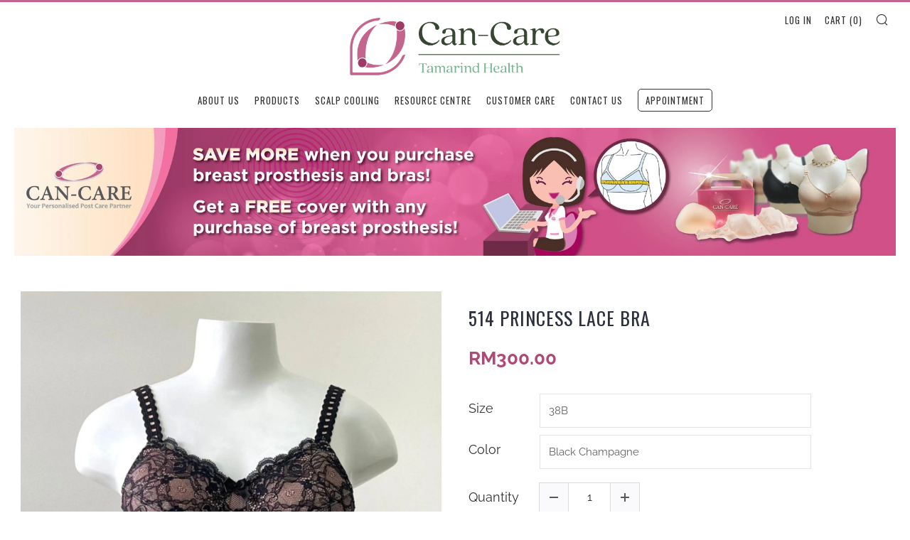

--- FILE ---
content_type: text/html; charset=utf-8
request_url: https://www.cancare.my/products/514-princess-lace-bra
body_size: 73476
content:
<!doctype html>
<!--[if IE 8]><html class="no-js lt-ie9" lang="en"> <![endif]-->
<!--[if IE 9 ]><html class="ie9 no-js" lang="en"> <![endif]-->
<!--[if (gt IE 9)|!(IE)]><!--> <html class="no-js" lang="en"> <!--<![endif]-->
<head>
  	<meta charset="utf-8">
  	<meta http-equiv="X-UA-Compatible" content="IE=edge,chrome=1">
  	<meta name="viewport" content="width=device-width, initial-scale=1.0, height=device-height, minimum-scale=1.0, user-scalable=0">
  	<meta name="theme-color" content="#c46590">
  	<link rel="canonical" href="https://www.cancare.my/products/514-princess-lace-bra">

	<!-- Network optimisations -->
<link rel="preload" as="style" href="//www.cancare.my/cdn/shop/t/2/assets/theme-critical.scss.css?v=43912070715091341611696077418"><link rel="preconnect" href="//cdn.shopify.com" crossorigin>
<link rel="preconnect" href="//fonts.shopifycdn.com" crossorigin>
<link rel="preconnect" href="//v.shopify.com" crossorigin>
<link rel="preconnect" href="//ajax.googleapis.com" crossorigin>
<link rel="preconnect" href="//s.ytimg.com" crossorigin>
<link rel="preconnect" href="//www.youtube.com" crossorigin>
<link rel="dns-prefetch" href="//productreviews.shopifycdn.com">
<link rel="dns-prefetch" href="//maps.googleapis.com">
<link rel="dns-prefetch" href="//maps.gstatic.com">

  	
	    <link rel="shortcut icon" href="//www.cancare.my/cdn/shop/files/cancare-favicon_32x32.png?v=1761195692" type="image/png">
	

  	<!-- Title and description ================================================== -->
  	<title>
  	514 Princess Lace Bra &ndash; Can-Care Health Systems (M)
  	</title>
  	
  		<meta name="description" content="Seamed bra designed with soft, fiber fill cups that provide shaping and cooling comfort. The elastic neckline provides secure support and stretch straps for a comfortable fit.  The beautiful lace overlay across the bra &amp;amp; stylish, adjustable straps bring a sophisticated elegance to this supportive bra. Product Featu">
  	

  	<!-- /snippets/social-meta-tags.liquid -->





<meta property="og:site_name" content="Can-Care Health Systems (M)">
<meta property="og:url" content="https://www.cancare.my/products/514-princess-lace-bra">
<meta property="og:title" content="514 Princess Lace Bra">
<meta property="og:type" content="product">
<meta property="og:description" content="Seamed bra designed with soft, fiber fill cups that provide shaping and cooling comfort. The elastic neckline provides secure support and stretch straps for a comfortable fit.  The beautiful lace overlay across the bra &amp;amp; stylish, adjustable straps bring a sophisticated elegance to this supportive bra. Product Featu">

  <meta property="og:price:amount" content="300.00">
  <meta property="og:price:currency" content="MYR">

<meta property="og:image" content="http://www.cancare.my/cdn/shop/files/ABC514-1_1200x1200.jpg?v=1724989074"><meta property="og:image" content="http://www.cancare.my/cdn/shop/files/ABC514-2_1200x1200.jpg?v=1724924960"><meta property="og:image" content="http://www.cancare.my/cdn/shop/files/ABC514-3_1200x1200.jpg?v=1724925007">
<meta property="og:image:secure_url" content="https://www.cancare.my/cdn/shop/files/ABC514-1_1200x1200.jpg?v=1724989074"><meta property="og:image:secure_url" content="https://www.cancare.my/cdn/shop/files/ABC514-2_1200x1200.jpg?v=1724924960"><meta property="og:image:secure_url" content="https://www.cancare.my/cdn/shop/files/ABC514-3_1200x1200.jpg?v=1724925007">


<meta name="twitter:card" content="summary_large_image">
<meta name="twitter:title" content="514 Princess Lace Bra">
<meta name="twitter:description" content="Seamed bra designed with soft, fiber fill cups that provide shaping and cooling comfort. The elastic neckline provides secure support and stretch straps for a comfortable fit.  The beautiful lace overlay across the bra &amp;amp; stylish, adjustable straps bring a sophisticated elegance to this supportive bra. Product Featu">

 
  
  	<!-- JS before CSSOM =================================================== -->
  	<script type="text/javascript">
		theme = {};
		theme.t = {};
		theme.map = {};
		theme.cart_type = 'page';
		theme.cart_ajax = false;
	</script>
  	<script src="//www.cancare.my/cdn/shop/t/2/assets/lazysizes.min.js?v=9040863095426301011606456668"></script>
  	<script src="//www.cancare.my/cdn/shop/t/2/assets/vendor.min.js?v=160240987720618128311606456673" defer="defer"></script>
  	<script src="//www.cancare.my/cdn/shop/t/2/assets/ajax-cart.min.js?v=10364815538767294241606456713" defer="defer"></script>

  	<!-- CSS ================================================== -->
	<style>@font-face {
  font-family: Raleway;
  font-weight: 400;
  font-style: normal;
  font-display: swap;
  src: url("//www.cancare.my/cdn/fonts/raleway/raleway_n4.2c76ddd103ff0f30b1230f13e160330ff8b2c68a.woff2") format("woff2"),
       url("//www.cancare.my/cdn/fonts/raleway/raleway_n4.c057757dddc39994ad5d9c9f58e7c2c2a72359a9.woff") format("woff");
}

@font-face {
  font-family: Oswald;
  font-weight: 400;
  font-style: normal;
  font-display: swap;
  src: url("//www.cancare.my/cdn/fonts/oswald/oswald_n4.7760ed7a63e536050f64bb0607ff70ce07a480bd.woff2") format("woff2"),
       url("//www.cancare.my/cdn/fonts/oswald/oswald_n4.ae5e497f60fc686568afe76e9ff1872693c533e9.woff") format("woff");
}

@font-face {
  font-family: Oswald;
  font-weight: 400;
  font-style: normal;
  font-display: swap;
  src: url("//www.cancare.my/cdn/fonts/oswald/oswald_n4.7760ed7a63e536050f64bb0607ff70ce07a480bd.woff2") format("woff2"),
       url("//www.cancare.my/cdn/fonts/oswald/oswald_n4.ae5e497f60fc686568afe76e9ff1872693c533e9.woff") format("woff");
}

@font-face {
  font-family: Oswald;
  font-weight: 400;
  font-style: normal;
  font-display: swap;
  src: url("//www.cancare.my/cdn/fonts/oswald/oswald_n4.7760ed7a63e536050f64bb0607ff70ce07a480bd.woff2") format("woff2"),
       url("//www.cancare.my/cdn/fonts/oswald/oswald_n4.ae5e497f60fc686568afe76e9ff1872693c533e9.woff") format("woff");
}

@font-face {
  font-family: Raleway;
  font-weight: 700;
  font-style: normal;
  font-display: swap;
  src: url("//www.cancare.my/cdn/fonts/raleway/raleway_n7.740cf9e1e4566800071db82eeca3cca45f43ba63.woff2") format("woff2"),
       url("//www.cancare.my/cdn/fonts/raleway/raleway_n7.84943791ecde186400af8db54cf3b5b5e5049a8f.woff") format("woff");
}

@font-face {
  font-family: Raleway;
  font-weight: 400;
  font-style: italic;
  font-display: swap;
  src: url("//www.cancare.my/cdn/fonts/raleway/raleway_i4.aaa73a72f55a5e60da3e9a082717e1ed8f22f0a2.woff2") format("woff2"),
       url("//www.cancare.my/cdn/fonts/raleway/raleway_i4.650670cc243082f8988ecc5576b6d613cfd5a8ee.woff") format("woff");
}

@font-face {
  font-family: Raleway;
  font-weight: 700;
  font-style: italic;
  font-display: swap;
  src: url("//www.cancare.my/cdn/fonts/raleway/raleway_i7.6d68e3c55f3382a6b4f1173686f538d89ce56dbc.woff2") format("woff2"),
       url("//www.cancare.my/cdn/fonts/raleway/raleway_i7.ed82a5a5951418ec5b6b0a5010cb65216574b2bd.woff") format("woff");
}

</style>

<link rel="stylesheet" href="//www.cancare.my/cdn/shop/t/2/assets/theme-critical.scss.css?v=43912070715091341611696077418">

<link rel="preload" href="//www.cancare.my/cdn/shop/t/2/assets/theme.scss.css?v=16086571867754024461617680795" as="style" onload="this.onload=null;this.rel='stylesheet'">
<noscript><link rel="stylesheet" href="//www.cancare.my/cdn/shop/t/2/assets/theme.scss.css?v=16086571867754024461617680795"></noscript>
<script>
	/*! loadCSS rel=preload polyfill. [c]2017 Filament Group, Inc. MIT License */
	(function(w){"use strict";if(!w.loadCSS){w.loadCSS=function(){}}var rp=loadCSS.relpreload={};rp.support=(function(){var ret;try{ret=w.document.createElement("link").relList.supports("preload")}catch(e){ret=false}return function(){return ret}})();rp.bindMediaToggle=function(link){var finalMedia=link.media||"all";function enableStylesheet(){if(link.addEventListener){link.removeEventListener("load",enableStylesheet)}else if(link.attachEvent){link.detachEvent("onload",enableStylesheet)}link.setAttribute("onload",null);link.media=finalMedia}if(link.addEventListener){link.addEventListener("load",enableStylesheet)}else if(link.attachEvent){link.attachEvent("onload",enableStylesheet)}setTimeout(function(){link.rel="stylesheet";link.media="only x"});setTimeout(enableStylesheet,3000)};rp.poly=function(){if(rp.support()){return}var links=w.document.getElementsByTagName("link");for(var i=0;i<links.length;i+=1){var link=links[i];if(link.rel==="preload"&&link.getAttribute("as")==="style"&&!link.getAttribute("data-loadcss")){link.setAttribute("data-loadcss",true);rp.bindMediaToggle(link)}}};if(!rp.support()){rp.poly();var run=w.setInterval(rp.poly,500);if(w.addEventListener){w.addEventListener("load",function(){rp.poly();w.clearInterval(run)})}else if(w.attachEvent){w.attachEvent("onload",function(){rp.poly();w.clearInterval(run)})}}if(typeof exports!=="undefined"){exports.loadCSS=loadCSS}else{w.loadCSS=loadCSS}}(typeof global!=="undefined"?global:this));
</script>

	<!-- JS after CSSOM=================================================== -->
  	<script src="//www.cancare.my/cdn/shop/t/2/assets/theme.min.js?v=15003946479074075941606456672" defer="defer"></script>
  	<script src="//www.cancare.my/cdn/shop/t/2/assets/custom.js?v=152733329445290166911606456530" defer="defer"></script>

  	
  	

	<!-- Header hook for plugins ================================================== -->
  	<script>window.performance && window.performance.mark && window.performance.mark('shopify.content_for_header.start');</script><meta name="google-site-verification" content="SV92MOHViA8LTeO0fqiI8S4tfZArIIF0leG1G_gefVk">
<meta id="shopify-digital-wallet" name="shopify-digital-wallet" content="/51366396084/digital_wallets/dialog">
<link rel="alternate" type="application/json+oembed" href="https://www.cancare.my/products/514-princess-lace-bra.oembed">
<script async="async" src="/checkouts/internal/preloads.js?locale=en-MY"></script>
<script id="shopify-features" type="application/json">{"accessToken":"e27924e7ba884c0a812e8036cf65df68","betas":["rich-media-storefront-analytics"],"domain":"www.cancare.my","predictiveSearch":true,"shopId":51366396084,"locale":"en"}</script>
<script>var Shopify = Shopify || {};
Shopify.shop = "can-care-malaysia.myshopify.com";
Shopify.locale = "en";
Shopify.currency = {"active":"MYR","rate":"1.0"};
Shopify.country = "MY";
Shopify.theme = {"name":"Venue [Can-Care-Asia]","id":116104593588,"schema_name":"Venue","schema_version":"4.6.3","theme_store_id":null,"role":"main"};
Shopify.theme.handle = "null";
Shopify.theme.style = {"id":null,"handle":null};
Shopify.cdnHost = "www.cancare.my/cdn";
Shopify.routes = Shopify.routes || {};
Shopify.routes.root = "/";</script>
<script type="module">!function(o){(o.Shopify=o.Shopify||{}).modules=!0}(window);</script>
<script>!function(o){function n(){var o=[];function n(){o.push(Array.prototype.slice.apply(arguments))}return n.q=o,n}var t=o.Shopify=o.Shopify||{};t.loadFeatures=n(),t.autoloadFeatures=n()}(window);</script>
<script id="shop-js-analytics" type="application/json">{"pageType":"product"}</script>
<script defer="defer" async type="module" src="//www.cancare.my/cdn/shopifycloud/shop-js/modules/v2/client.init-shop-cart-sync_BdyHc3Nr.en.esm.js"></script>
<script defer="defer" async type="module" src="//www.cancare.my/cdn/shopifycloud/shop-js/modules/v2/chunk.common_Daul8nwZ.esm.js"></script>
<script type="module">
  await import("//www.cancare.my/cdn/shopifycloud/shop-js/modules/v2/client.init-shop-cart-sync_BdyHc3Nr.en.esm.js");
await import("//www.cancare.my/cdn/shopifycloud/shop-js/modules/v2/chunk.common_Daul8nwZ.esm.js");

  window.Shopify.SignInWithShop?.initShopCartSync?.({"fedCMEnabled":true,"windoidEnabled":true});

</script>
<script>(function() {
  var isLoaded = false;
  function asyncLoad() {
    if (isLoaded) return;
    isLoaded = true;
    var urls = ["https:\/\/cdn.shopify.com\/s\/files\/1\/0513\/6639\/6084\/t\/2\/assets\/tipo.booking.init.js?shop=can-care-malaysia.myshopify.com","https:\/\/api.omegatheme.com\/facebook-chat\/\/facebook-chat.js?v=1617004858\u0026shop=can-care-malaysia.myshopify.com","https:\/\/www.pxucdn.com\/apps\/uso.js?shop=can-care-malaysia.myshopify.com","https:\/\/cozycountryredirectiii.addons.business\/js\/eggbox\/12764\/script_f6b64aaa848c763c9138b41b6a2a0eb7.js?v=1\u0026sign=f6b64aaa848c763c9138b41b6a2a0eb7\u0026shop=can-care-malaysia.myshopify.com"];
    for (var i = 0; i < urls.length; i++) {
      var s = document.createElement('script');
      s.type = 'text/javascript';
      s.async = true;
      s.src = urls[i];
      var x = document.getElementsByTagName('script')[0];
      x.parentNode.insertBefore(s, x);
    }
  };
  if(window.attachEvent) {
    window.attachEvent('onload', asyncLoad);
  } else {
    window.addEventListener('load', asyncLoad, false);
  }
})();</script>
<script id="__st">var __st={"a":51366396084,"offset":28800,"reqid":"37312370-8991-4d03-9dcb-402b9f197b0d-1768955208","pageurl":"www.cancare.my\/products\/514-princess-lace-bra","u":"344933427aa5","p":"product","rtyp":"product","rid":6857183658164};</script>
<script>window.ShopifyPaypalV4VisibilityTracking = true;</script>
<script id="captcha-bootstrap">!function(){'use strict';const t='contact',e='account',n='new_comment',o=[[t,t],['blogs',n],['comments',n],[t,'customer']],c=[[e,'customer_login'],[e,'guest_login'],[e,'recover_customer_password'],[e,'create_customer']],r=t=>t.map((([t,e])=>`form[action*='/${t}']:not([data-nocaptcha='true']) input[name='form_type'][value='${e}']`)).join(','),a=t=>()=>t?[...document.querySelectorAll(t)].map((t=>t.form)):[];function s(){const t=[...o],e=r(t);return a(e)}const i='password',u='form_key',d=['recaptcha-v3-token','g-recaptcha-response','h-captcha-response',i],f=()=>{try{return window.sessionStorage}catch{return}},m='__shopify_v',_=t=>t.elements[u];function p(t,e,n=!1){try{const o=window.sessionStorage,c=JSON.parse(o.getItem(e)),{data:r}=function(t){const{data:e,action:n}=t;return t[m]||n?{data:e,action:n}:{data:t,action:n}}(c);for(const[e,n]of Object.entries(r))t.elements[e]&&(t.elements[e].value=n);n&&o.removeItem(e)}catch(o){console.error('form repopulation failed',{error:o})}}const l='form_type',E='cptcha';function T(t){t.dataset[E]=!0}const w=window,h=w.document,L='Shopify',v='ce_forms',y='captcha';let A=!1;((t,e)=>{const n=(g='f06e6c50-85a8-45c8-87d0-21a2b65856fe',I='https://cdn.shopify.com/shopifycloud/storefront-forms-hcaptcha/ce_storefront_forms_captcha_hcaptcha.v1.5.2.iife.js',D={infoText:'Protected by hCaptcha',privacyText:'Privacy',termsText:'Terms'},(t,e,n)=>{const o=w[L][v],c=o.bindForm;if(c)return c(t,g,e,D).then(n);var r;o.q.push([[t,g,e,D],n]),r=I,A||(h.body.append(Object.assign(h.createElement('script'),{id:'captcha-provider',async:!0,src:r})),A=!0)});var g,I,D;w[L]=w[L]||{},w[L][v]=w[L][v]||{},w[L][v].q=[],w[L][y]=w[L][y]||{},w[L][y].protect=function(t,e){n(t,void 0,e),T(t)},Object.freeze(w[L][y]),function(t,e,n,w,h,L){const[v,y,A,g]=function(t,e,n){const i=e?o:[],u=t?c:[],d=[...i,...u],f=r(d),m=r(i),_=r(d.filter((([t,e])=>n.includes(e))));return[a(f),a(m),a(_),s()]}(w,h,L),I=t=>{const e=t.target;return e instanceof HTMLFormElement?e:e&&e.form},D=t=>v().includes(t);t.addEventListener('submit',(t=>{const e=I(t);if(!e)return;const n=D(e)&&!e.dataset.hcaptchaBound&&!e.dataset.recaptchaBound,o=_(e),c=g().includes(e)&&(!o||!o.value);(n||c)&&t.preventDefault(),c&&!n&&(function(t){try{if(!f())return;!function(t){const e=f();if(!e)return;const n=_(t);if(!n)return;const o=n.value;o&&e.removeItem(o)}(t);const e=Array.from(Array(32),(()=>Math.random().toString(36)[2])).join('');!function(t,e){_(t)||t.append(Object.assign(document.createElement('input'),{type:'hidden',name:u})),t.elements[u].value=e}(t,e),function(t,e){const n=f();if(!n)return;const o=[...t.querySelectorAll(`input[type='${i}']`)].map((({name:t})=>t)),c=[...d,...o],r={};for(const[a,s]of new FormData(t).entries())c.includes(a)||(r[a]=s);n.setItem(e,JSON.stringify({[m]:1,action:t.action,data:r}))}(t,e)}catch(e){console.error('failed to persist form',e)}}(e),e.submit())}));const S=(t,e)=>{t&&!t.dataset[E]&&(n(t,e.some((e=>e===t))),T(t))};for(const o of['focusin','change'])t.addEventListener(o,(t=>{const e=I(t);D(e)&&S(e,y())}));const B=e.get('form_key'),M=e.get(l),P=B&&M;t.addEventListener('DOMContentLoaded',(()=>{const t=y();if(P)for(const e of t)e.elements[l].value===M&&p(e,B);[...new Set([...A(),...v().filter((t=>'true'===t.dataset.shopifyCaptcha))])].forEach((e=>S(e,t)))}))}(h,new URLSearchParams(w.location.search),n,t,e,['guest_login'])})(!0,!0)}();</script>
<script integrity="sha256-4kQ18oKyAcykRKYeNunJcIwy7WH5gtpwJnB7kiuLZ1E=" data-source-attribution="shopify.loadfeatures" defer="defer" src="//www.cancare.my/cdn/shopifycloud/storefront/assets/storefront/load_feature-a0a9edcb.js" crossorigin="anonymous"></script>
<script data-source-attribution="shopify.dynamic_checkout.dynamic.init">var Shopify=Shopify||{};Shopify.PaymentButton=Shopify.PaymentButton||{isStorefrontPortableWallets:!0,init:function(){window.Shopify.PaymentButton.init=function(){};var t=document.createElement("script");t.src="https://www.cancare.my/cdn/shopifycloud/portable-wallets/latest/portable-wallets.en.js",t.type="module",document.head.appendChild(t)}};
</script>
<script data-source-attribution="shopify.dynamic_checkout.buyer_consent">
  function portableWalletsHideBuyerConsent(e){var t=document.getElementById("shopify-buyer-consent"),n=document.getElementById("shopify-subscription-policy-button");t&&n&&(t.classList.add("hidden"),t.setAttribute("aria-hidden","true"),n.removeEventListener("click",e))}function portableWalletsShowBuyerConsent(e){var t=document.getElementById("shopify-buyer-consent"),n=document.getElementById("shopify-subscription-policy-button");t&&n&&(t.classList.remove("hidden"),t.removeAttribute("aria-hidden"),n.addEventListener("click",e))}window.Shopify?.PaymentButton&&(window.Shopify.PaymentButton.hideBuyerConsent=portableWalletsHideBuyerConsent,window.Shopify.PaymentButton.showBuyerConsent=portableWalletsShowBuyerConsent);
</script>
<script data-source-attribution="shopify.dynamic_checkout.cart.bootstrap">document.addEventListener("DOMContentLoaded",(function(){function t(){return document.querySelector("shopify-accelerated-checkout-cart, shopify-accelerated-checkout")}if(t())Shopify.PaymentButton.init();else{new MutationObserver((function(e,n){t()&&(Shopify.PaymentButton.init(),n.disconnect())})).observe(document.body,{childList:!0,subtree:!0})}}));
</script>

<script>window.performance && window.performance.mark && window.performance.mark('shopify.content_for_header.end');</script>
  <script type="text/javascript">
  var tpbAppUrl = 'https://booking.tipo.io';
  var tpbShopId = '15424';
  var tpbShopPlan = {
      plan: 'BETA',
      feature: {"employee": -1, "product": -1, "location": -1, "extraFieldSet": true, "hideBrand": false}
  };
  var tpbUrlShop = 'can-care-malaysia.myshopify.com';
  var tpbCountryCode = window.customCountryCode || ['my'];
  var tpbDomainShop = 'www.cancare.my';
  var tpbProductId = '6857183658164';
  var tpbLocale = "en";
  var tpbCustomer = {
      id: '',
      email:'',
      first_name:'',
      last_name:'',
      phone:'',
  };
  var tpbCustomerId = 0;
  
  var tpbProduct_;
  var tpbProduct = {"id":6857183658164,"title":"514 Princess Lace Bra","handle":"514-princess-lace-bra","description":"\u003cul\u003e\n\u003cli\u003eSeamed bra designed with soft, fiber fill cups that provide shaping and cooling comfort.\u003cbr\u003e\n\u003c\/li\u003e\n\u003cli\u003eThe elastic neckline provides secure support and stretch straps for a comfortable fit. \u003cbr\u003e\n\u003c\/li\u003e\n\u003cli\u003e\u003cspan\u003eThe beautiful lace overlay across the bra \u0026amp; stylish, adjustable straps bring a sophisticated elegance to this supportive bra.\u003c\/span\u003e\u003c\/li\u003e\n\u003c\/ul\u003e\n\u003cp\u003e\u003cstrong\u003eProduct Features\u003c\/strong\u003e\u003c\/p\u003e\n\u003cdiv\u003e\n\u003cul\u003e\n\u003cli\u003eComfortable\u003c\/li\u003e\n\u003cli\u003eSoft \u0026amp; supportive\u003c\/li\u003e\n\u003c\/ul\u003e\n\u003cp\u003e\u003cbr\u003e\u003c\/p\u003e\n\u003ctable style=\"width: 100%;\"\u003e\n\u003ctbody\u003e\n\u003ctr\u003e\n\u003ctd style=\"width: 239px;\"\u003e\n\u003cdiv\u003e\n\u003cmeta charset=\"utf-8\"\u003e \u003cbr\u003e\n\u003c\/div\u003e\n\u003cstrong\u003eSize Available\u003c\/strong\u003e\n\u003c\/td\u003e\n\u003ctd style=\"width: 296px;\"\u003e\n\u003cdiv\u003e\n\u003cmeta charset=\"utf-8\"\u003e \u003cstrong\u003eColor Available \u003c\/strong\u003e\n\u003c\/div\u003e\n\u003c\/td\u003e\n\u003c\/tr\u003e\n\u003ctr\u003e\n\u003ctd style=\"width: 50%;\" valign=\"top\"\u003e\n\u003cul\u003e\n\u003cli\u003e32A, 32B, 32C,\u003c\/li\u003e\n\u003cli\u003e34A, 34B, 34C,\u003c\/li\u003e\n\u003cli\u003e36A, 36B, 36C,\u003c\/li\u003e\n\u003cli\u003e38A, 38B, 38C\u003c\/li\u003e\n\u003c\/ul\u003e\n\u003c\/td\u003e\n\u003ctd style=\"width: 50%;\" valign=\"top\"\u003e\n\u003cul\u003e\n\u003cli\u003eBlack Champagne\u003c\/li\u003e\n\u003c\/ul\u003e\n\u003c\/td\u003e\n\u003c\/tr\u003e\n\u003c\/tbody\u003e\n\u003c\/table\u003e\n\u003cp\u003e \u003c\/p\u003e\n\u003c\/div\u003e\n\u003cul\u003e\n\u003cul\u003e\u003c\/ul\u003e\n\u003c\/ul\u003e","published_at":"2021-09-10T14:53:35+08:00","created_at":"2021-09-10T14:39:09+08:00","vendor":"ABC","type":"Mastectomy Bra","tags":["Back Hook","Comfortable Soft Mastectomy Bra","Mastectomy Bra"],"price":30000,"price_min":30000,"price_max":30000,"available":true,"price_varies":false,"compare_at_price":0,"compare_at_price_min":0,"compare_at_price_max":0,"compare_at_price_varies":false,"variants":[{"id":40578053734580,"title":"32A \/ Black Champagne","option1":"32A","option2":"Black Champagne","option3":null,"sku":"51432A-BC","requires_shipping":true,"taxable":true,"featured_image":null,"available":false,"name":"514 Princess Lace Bra - 32A \/ Black Champagne","public_title":"32A \/ Black Champagne","options":["32A","Black Champagne"],"price":30000,"weight":200,"compare_at_price":0,"inventory_management":"shopify","barcode":null,"requires_selling_plan":false,"selling_plan_allocations":[]},{"id":40578055602356,"title":"32B \/ Black Champagne","option1":"32B","option2":"Black Champagne","option3":null,"sku":"51432B-BC","requires_shipping":true,"taxable":true,"featured_image":null,"available":false,"name":"514 Princess Lace Bra - 32B \/ Black Champagne","public_title":"32B \/ Black Champagne","options":["32B","Black Champagne"],"price":30000,"weight":200,"compare_at_price":0,"inventory_management":"shopify","barcode":null,"requires_selling_plan":false,"selling_plan_allocations":[]},{"id":40578056716468,"title":"32C \/ Black Champagne","option1":"32C","option2":"Black Champagne","option3":null,"sku":"51432C-BC","requires_shipping":true,"taxable":true,"featured_image":null,"available":false,"name":"514 Princess Lace Bra - 32C \/ Black Champagne","public_title":"32C \/ Black Champagne","options":["32C","Black Champagne"],"price":30000,"weight":200,"compare_at_price":0,"inventory_management":"shopify","barcode":null,"requires_selling_plan":false,"selling_plan_allocations":[]},{"id":40577966571700,"title":"34A \/ Black Champagne","option1":"34A","option2":"Black Champagne","option3":null,"sku":"51434A-BC","requires_shipping":true,"taxable":true,"featured_image":null,"available":false,"name":"514 Princess Lace Bra - 34A \/ Black Champagne","public_title":"34A \/ Black Champagne","options":["34A","Black Champagne"],"price":30000,"weight":200,"compare_at_price":0,"inventory_management":"shopify","barcode":null,"requires_selling_plan":false,"selling_plan_allocations":[]},{"id":40577966637236,"title":"34B \/ Black Champagne","option1":"34B","option2":"Black Champagne","option3":null,"sku":"51434B-BC","requires_shipping":true,"taxable":true,"featured_image":null,"available":false,"name":"514 Princess Lace Bra - 34B \/ Black Champagne","public_title":"34B \/ Black Champagne","options":["34B","Black Champagne"],"price":30000,"weight":200,"compare_at_price":0,"inventory_management":"shopify","barcode":null,"requires_selling_plan":false,"selling_plan_allocations":[]},{"id":40577966702772,"title":"34C \/ Black Champagne","option1":"34C","option2":"Black Champagne","option3":null,"sku":"51434C-BC","requires_shipping":true,"taxable":true,"featured_image":null,"available":false,"name":"514 Princess Lace Bra - 34C \/ Black Champagne","public_title":"34C \/ Black Champagne","options":["34C","Black Champagne"],"price":30000,"weight":200,"compare_at_price":0,"inventory_management":"shopify","barcode":null,"requires_selling_plan":false,"selling_plan_allocations":[]},{"id":40577966833844,"title":"36A \/ Black Champagne","option1":"36A","option2":"Black Champagne","option3":null,"sku":"51436A-BC","requires_shipping":true,"taxable":true,"featured_image":null,"available":false,"name":"514 Princess Lace Bra - 36A \/ Black Champagne","public_title":"36A \/ Black Champagne","options":["36A","Black Champagne"],"price":30000,"weight":200,"compare_at_price":0,"inventory_management":"shopify","barcode":null,"requires_selling_plan":false,"selling_plan_allocations":[]},{"id":40577966899380,"title":"36B \/ Black Champagne","option1":"36B","option2":"Black Champagne","option3":null,"sku":"51436B-BC","requires_shipping":true,"taxable":true,"featured_image":null,"available":false,"name":"514 Princess Lace Bra - 36B \/ Black Champagne","public_title":"36B \/ Black Champagne","options":["36B","Black Champagne"],"price":30000,"weight":200,"compare_at_price":0,"inventory_management":"shopify","barcode":null,"requires_selling_plan":false,"selling_plan_allocations":[]},{"id":40577966964916,"title":"36C \/ Black Champagne","option1":"36C","option2":"Black Champagne","option3":null,"sku":"51436C-BC","requires_shipping":true,"taxable":true,"featured_image":null,"available":false,"name":"514 Princess Lace Bra - 36C \/ Black Champagne","public_title":"36C \/ Black Champagne","options":["36C","Black Champagne"],"price":30000,"weight":200,"compare_at_price":0,"inventory_management":"shopify","barcode":null,"requires_selling_plan":false,"selling_plan_allocations":[]},{"id":40577967095988,"title":"38A \/ Black Champagne","option1":"38A","option2":"Black Champagne","option3":null,"sku":"51438A-BC","requires_shipping":true,"taxable":true,"featured_image":null,"available":false,"name":"514 Princess Lace Bra - 38A \/ Black Champagne","public_title":"38A \/ Black Champagne","options":["38A","Black Champagne"],"price":30000,"weight":200,"compare_at_price":0,"inventory_management":"shopify","barcode":null,"requires_selling_plan":false,"selling_plan_allocations":[]},{"id":40577967161524,"title":"38B \/ Black Champagne","option1":"38B","option2":"Black Champagne","option3":null,"sku":"51438B-BC","requires_shipping":true,"taxable":true,"featured_image":null,"available":true,"name":"514 Princess Lace Bra - 38B \/ Black Champagne","public_title":"38B \/ Black Champagne","options":["38B","Black Champagne"],"price":30000,"weight":200,"compare_at_price":0,"inventory_management":"shopify","barcode":null,"requires_selling_plan":false,"selling_plan_allocations":[]},{"id":40577967227060,"title":"38C \/ Black Champagne","option1":"38C","option2":"Black Champagne","option3":null,"sku":"51438C-BC","requires_shipping":true,"taxable":true,"featured_image":null,"available":false,"name":"514 Princess Lace Bra - 38C \/ Black Champagne","public_title":"38C \/ Black Champagne","options":["38C","Black Champagne"],"price":30000,"weight":200,"compare_at_price":0,"inventory_management":"shopify","barcode":null,"requires_selling_plan":false,"selling_plan_allocations":[]}],"images":["\/\/www.cancare.my\/cdn\/shop\/files\/ABC514-1.jpg?v=1724989074","\/\/www.cancare.my\/cdn\/shop\/files\/ABC514-2.jpg?v=1724924960","\/\/www.cancare.my\/cdn\/shop\/files\/ABC514-3.jpg?v=1724925007"],"featured_image":"\/\/www.cancare.my\/cdn\/shop\/files\/ABC514-1.jpg?v=1724989074","options":["Size","Color"],"media":[{"alt":null,"id":30692560404660,"position":1,"preview_image":{"aspect_ratio":1.0,"height":1444,"width":1444,"src":"\/\/www.cancare.my\/cdn\/shop\/files\/ABC514-1.jpg?v=1724989074"},"aspect_ratio":1.0,"height":1444,"media_type":"image","src":"\/\/www.cancare.my\/cdn\/shop\/files\/ABC514-1.jpg?v=1724989074","width":1444},{"alt":null,"id":30692560437428,"position":2,"preview_image":{"aspect_ratio":1.0,"height":1643,"width":1643,"src":"\/\/www.cancare.my\/cdn\/shop\/files\/ABC514-2.jpg?v=1724924960"},"aspect_ratio":1.0,"height":1643,"media_type":"image","src":"\/\/www.cancare.my\/cdn\/shop\/files\/ABC514-2.jpg?v=1724924960","width":1643},{"alt":null,"id":30692560470196,"position":3,"preview_image":{"aspect_ratio":1.0,"height":1640,"width":1640,"src":"\/\/www.cancare.my\/cdn\/shop\/files\/ABC514-3.jpg?v=1724925007"},"aspect_ratio":1.0,"height":1640,"media_type":"image","src":"\/\/www.cancare.my\/cdn\/shop\/files\/ABC514-3.jpg?v=1724925007","width":1640}],"requires_selling_plan":false,"selling_plan_groups":[],"content":"\u003cul\u003e\n\u003cli\u003eSeamed bra designed with soft, fiber fill cups that provide shaping and cooling comfort.\u003cbr\u003e\n\u003c\/li\u003e\n\u003cli\u003eThe elastic neckline provides secure support and stretch straps for a comfortable fit. \u003cbr\u003e\n\u003c\/li\u003e\n\u003cli\u003e\u003cspan\u003eThe beautiful lace overlay across the bra \u0026amp; stylish, adjustable straps bring a sophisticated elegance to this supportive bra.\u003c\/span\u003e\u003c\/li\u003e\n\u003c\/ul\u003e\n\u003cp\u003e\u003cstrong\u003eProduct Features\u003c\/strong\u003e\u003c\/p\u003e\n\u003cdiv\u003e\n\u003cul\u003e\n\u003cli\u003eComfortable\u003c\/li\u003e\n\u003cli\u003eSoft \u0026amp; supportive\u003c\/li\u003e\n\u003c\/ul\u003e\n\u003cp\u003e\u003cbr\u003e\u003c\/p\u003e\n\u003ctable style=\"width: 100%;\"\u003e\n\u003ctbody\u003e\n\u003ctr\u003e\n\u003ctd style=\"width: 239px;\"\u003e\n\u003cdiv\u003e\n\u003cmeta charset=\"utf-8\"\u003e \u003cbr\u003e\n\u003c\/div\u003e\n\u003cstrong\u003eSize Available\u003c\/strong\u003e\n\u003c\/td\u003e\n\u003ctd style=\"width: 296px;\"\u003e\n\u003cdiv\u003e\n\u003cmeta charset=\"utf-8\"\u003e \u003cstrong\u003eColor Available \u003c\/strong\u003e\n\u003c\/div\u003e\n\u003c\/td\u003e\n\u003c\/tr\u003e\n\u003ctr\u003e\n\u003ctd style=\"width: 50%;\" valign=\"top\"\u003e\n\u003cul\u003e\n\u003cli\u003e32A, 32B, 32C,\u003c\/li\u003e\n\u003cli\u003e34A, 34B, 34C,\u003c\/li\u003e\n\u003cli\u003e36A, 36B, 36C,\u003c\/li\u003e\n\u003cli\u003e38A, 38B, 38C\u003c\/li\u003e\n\u003c\/ul\u003e\n\u003c\/td\u003e\n\u003ctd style=\"width: 50%;\" valign=\"top\"\u003e\n\u003cul\u003e\n\u003cli\u003eBlack Champagne\u003c\/li\u003e\n\u003c\/ul\u003e\n\u003c\/td\u003e\n\u003c\/tr\u003e\n\u003c\/tbody\u003e\n\u003c\/table\u003e\n\u003cp\u003e \u003c\/p\u003e\n\u003c\/div\u003e\n\u003cul\u003e\n\u003cul\u003e\u003c\/ul\u003e\n\u003c\/ul\u003e"};
        		tpbProduct.variants[0].inventory_management  = 'shopify';
  		tpbProduct.variants[0].inventory_quantity = 0;
      tpbProduct.variants[0].inventory_policy   = 'deny';
      		tpbProduct.variants[1].inventory_management  = 'shopify';
  		tpbProduct.variants[1].inventory_quantity = 0;
      tpbProduct.variants[1].inventory_policy   = 'deny';
      		tpbProduct.variants[2].inventory_management  = 'shopify';
  		tpbProduct.variants[2].inventory_quantity = 0;
      tpbProduct.variants[2].inventory_policy   = 'deny';
      		tpbProduct.variants[3].inventory_management  = 'shopify';
  		tpbProduct.variants[3].inventory_quantity = 0;
      tpbProduct.variants[3].inventory_policy   = 'deny';
      		tpbProduct.variants[4].inventory_management  = 'shopify';
  		tpbProduct.variants[4].inventory_quantity = 0;
      tpbProduct.variants[4].inventory_policy   = 'deny';
      		tpbProduct.variants[5].inventory_management  = 'shopify';
  		tpbProduct.variants[5].inventory_quantity = 0;
      tpbProduct.variants[5].inventory_policy   = 'deny';
      		tpbProduct.variants[6].inventory_management  = 'shopify';
  		tpbProduct.variants[6].inventory_quantity = 0;
      tpbProduct.variants[6].inventory_policy   = 'deny';
      		tpbProduct.variants[7].inventory_management  = 'shopify';
  		tpbProduct.variants[7].inventory_quantity = 0;
      tpbProduct.variants[7].inventory_policy   = 'deny';
      		tpbProduct.variants[8].inventory_management  = 'shopify';
  		tpbProduct.variants[8].inventory_quantity = 0;
      tpbProduct.variants[8].inventory_policy   = 'deny';
      		tpbProduct.variants[9].inventory_management  = 'shopify';
  		tpbProduct.variants[9].inventory_quantity = 0;
      tpbProduct.variants[9].inventory_policy   = 'deny';
      		tpbProduct.variants[10].inventory_management  = 'shopify';
  		tpbProduct.variants[10].inventory_quantity = 2;
      tpbProduct.variants[10].inventory_policy   = 'deny';
      		tpbProduct.variants[11].inventory_management  = 'shopify';
  		tpbProduct.variants[11].inventory_quantity = 0;
      tpbProduct.variants[11].inventory_policy   = 'deny';
    
    tpbProduct.options = [{"name":"Size","position":1,"values":["32A","32B","32C","34A","34B","34C","36A","36B","36C","38A","38B","38C"]},{"name":"Color","position":2,"values":["Black Champagne"]}]  
  var tpbVariantId = false;

    var tpbSettings = {"general":{"hide_add_to_cart":"2","hide_buy_now":"2","redirect_url":null,"allow_bring_more":false,"confirm_to":"checkout","time_format":"12h","multipleEmployees":"1","multipleLocations":"1","formatDate":"YYYY-MM-DD","formatDateServe":"Y-m-d","formatDateTime":"YYYY-MM-DD hh:mm a","formatTime":"hh:mm a","weekStart":0,"hideWaterMark":"1"},"booking":{"text_price_color":"#ff0000","timeBlock":"fixed","stepping":"60","font":"Helvetica","primary_color":"#f099b8","cancel_button":"#fff","text_color":"#636877","calender_background_color":"#6e759b","calender_text_color":"#ffffff","day_off_color":"#a3a3a3","time_slot_color":"#957ed6","time_slot_color_hover":"#e097c1","selected_time_slot_color":"#ffd153","background_color_calendar":"#2b3360","background_image":"preset4.jpg","selected_day_color":"#f1b7d8","time_slot_color_selected":"#806abd","background_color_box_message_time_slot_no_available":"#e9e9e9","text_color_text_box_message_time_slot_no_available":"#424242","time_slot_no_available_color":"#b1b1b1","sortProduct":{"type":1,"sortProductAuto":"asc","sortProductManually":["6102701113524","6108773220532","6108785082548"]},"statusDefault":"2"},"translation":{"languageDatepicker":"en-US","customDatePickerDays":"Sunday, Monday, Tuesday, Wednesday, Thursday, Friday, Saturday","customDatePickerDaysShort":"Sun, Mon, Tue, Wed, Thu, Fri, Sat","customDatePickerDaysMin":"Su, Mo, Tu, We, Th, Fr, Sa","customDatePickerMonths":"January, February, March, April, May, June, July, August, September, October, November, December","customDatePickerMonthsShort":"Jan, Feb, Mar, Apr, May, Jun, Jul, Aug, Sep, Oct, Nov, Dec","widget":{"default":{"please_select":"Please select service","training":"Training","trainer":"Trainer","bringing_anyone":"Bringing anyone with you?","num_of_additional":"Number of Additional People","date_and_time":"Pick date & time","continue":"Continue","total_price":"Total Price","confirm":"Confirm","cancel":"Cancel","thank_you":"Thank you! Your booking is completed","date":"Date","time":"Time","datetime":"Date Time","duration":"Duration","location":"Location","first_name":"First name","last_name":"Last name","phone":"Phone","email":"Email","address":"Address","address_2":"Address 2","status":"Status","country":"Country","full_name":"Fullname","product":"Service","product_placeholder":"Select your service","variant":"Variant","variant_placeholder":"Select your variant","location_placeholder":"Select a location","employee":"Location","employee_placeholder":"Select your Location","quantity":"Quantity","back":"Back","payment":"Payment","you_can_only_bring":"You can only bring {number} people","not_available":"Selected service is currently not available.","no_employee":"No employee","no_location":"No location","is_required":"This field is required.","valid_phone_number":"Please enter a valid phone number.","valid_email":"Please enter a valid email.","time_slot_no_available":"This slot is no longer available","price":"Price","export_file_isc":"Export to file isc","confirm_free_booking_successfully":"Thank for your booking. We will get back to you shortly.","confirm_free_booking_unsuccessfully":"Whoops, looks like something went wrong.","duration_unit":"minutes"}},"price":"Price","not_available":"Selected training is currently not available."},"free_form":{"first_name":{"enable":true,"label":"First name","required":true},"last_name":{"enable":true,"label":"Last name","required":true},"phone_number":{"enable":false,"label":"Phone number","required":true},"email":{"label":"Email","required":true,"enable":true}},"languageDatepicker":{"days":["Sunday","Monday","Tuesday","Wednesday","Thursday","Friday","Saturday"],"daysShort":["Sun","Mon","Tue","Wed","Thu","Fri","Sat"],"daysMin":["Su","Mo","Tu","We","Th","Fr","Sa"],"months":["January","February","March","April","May","June","July","August","September","October","November","December"],"monthsShort":["Jan","Feb","Mar","Apr","May","Jun","Jul","Aug","Sep","Oct","Nov","Dec"]}}
  var checkPageProduct = false;
  
  checkPageProduct = true;
  

    var tpbBackground = 'https://booking.tipo.io/storage/background-image/preset4.jpg';
  
  var tpbTimeZoneShop = 'Asia/Kuala_Lumpur';
  var tpbTimeZoneServer = 'UTC';

  var tpbConfigs = {
    products : [{"id":"6108785082548","title":"In-Store Fitting Appointment","handle":"offline-in-store-fitting","capacity":{"type":"product","rule":1},"extra_filed_set_id":4083,"note":null,"is_free":1,"available_time_basis":"employees","duration":{"type":"product","rule":"60"},"location_ids":[18660,20144,20146,20145],"employee_ids":[26146,26516,26517,26518]},{"id":"6102701113524","title":"Virtual Fitting Appointment","handle":"online-virtual-fitting","capacity":{"type":"product","rule":1},"extra_filed_set_id":4083,"note":"Online Fitting appointment with 1 to 1 private section is now available at Can-Care Online","is_free":1,"available_time_basis":"product","duration":{"type":"product","rule":"30"},"location_ids":[20148],"employee_ids":[]}],
    locations : [{"id":18660,"name":"Can-Care Putra Heights","employee_ids":[24223,26146]},{"id":20144,"name":"Can-Care Penang","employee_ids":[26518]},{"id":20145,"name":"Can-Care Melaka","employee_ids":[26517]},{"id":20146,"name":"Can-Care Kuala Lumpur","employee_ids":[26516]},{"id":20148,"name":"Online Remote","employee_ids":[]}],
    employees : [{"id":24223,"first_name":"Amy","last_name":"C","avatar":"noimg.png"},{"id":26146,"first_name":"Can-Care","last_name":"Putra Heights","avatar":"noimg.png"},{"id":26516,"first_name":"Can-Care","last_name":"Kuala Lumpur","avatar":"noimg.png"},{"id":26517,"first_name":"Can-Care","last_name":"Melaka","avatar":"noimg.png"},{"id":26518,"first_name":"Can-Care","last_name":"Penang","avatar":"noimg.png"}]
  };
  var tpbText = tpbSettings.translation.widget.default;
  if (tpbSettings.translation.widget[tpbLocale]) {
      tpbText = tpbSettings.translation.widget[tpbLocale];
  }
  var tpbLinkStyle = '//www.cancare.my/cdn/shop/t/2/assets/tipo.booking.scss.css?v=161035088685477252581612074477'
</script>
<textarea style="display:none !important" class="tipo-money-format">RM{{amount}}</textarea>
<link rel="preload" href="//www.cancare.my/cdn/shop/t/2/assets/tipo.booking.scss.css?v=161035088685477252581612074477" as="style" onload="this.onload=null;this.rel='stylesheet'">
<noscript><link rel="stylesheet" href="//www.cancare.my/cdn/shop/t/2/assets/tipo.booking.scss.css?v=161035088685477252581612074477"></noscript>
<script src='//www.cancare.my/cdn/shop/t/2/assets/tipo.booking.js?v=131509519459003866591612076492' defer ></script>


  <script type="template/html" id="tpb-template_history-booking">
    {% assign bookingHistory = 'Booking History' %}
    {% if tpbText.bookingHistory %}
        {% assign bookingHistory = tpbText.bookingHistory %}
    {% endif %}
    <div class="tpb-header"><p>{{bookingHistory}}</p></div>
    <div class="tpb-list-history">
        <div class="tpb-sub-scroll">
            <p>< - - - - - ></p>
        </div>
        <div class="tpb-table-scroll">
            <table class="tpb-table">
                <thead class="tpb-table_thead">
                <tr>
                    {% if settings.general.multipleEmployees == '1' %}
                    <th class="tpb-column-scroll tpb-table_th-trainer" width="22%">{{tpbText.employee}}
                    </th>
                    {% endif %}
                    {% if settings.general.multipleLocations == '1' %}
                    <th class="tpb-table_th-location" width="20%">{{tpbText.location}}</th>
                    {% endif %}
                    <th class="tpb-table_th-services" width="20%">{{tpbText.product}}</th>
                    <th class="tpb-table_th-time" width="12%">{{tpbText.time}}</th>
                    <th class="tpb-table_th-payment" width="11%">{{tpbText.payment}}</th>
                    <th class="tpb-table_th-status" width="10%">{{tpbText.status}}</th>
                    <th class="tpb-table_th-view" width="5%"></th>
                </tr>
                </thead>
                <tbody class="tpb-table_tbody">
                {% for booking in bookings %}
                <tr>
                    {% if settings.general.multipleEmployees == '1' %}
                    <td class="tpb-column-scroll">
                        <div class="tpb-table_trainer">
                            <div class="tpb-table_avatar">
                                <img src={{ booking.employee.avatar }} alt="">
                            </div>
                            <div class="tpb-table_title">
                                <span class="tpb-context-table">{{ booking.employee.first_name }} {{ booking.employee.last_name}}</span>
                                <p class="tpb-table-sub">{{ booking.employee.email }}</p>
                            </div>
                        </div>
                    </td>
                    {% endif %}
                    {% if settings.general.multipleLocations == '1' %}
                    <td><span class="tpb-context-table">{{ booking.location.name }}</span></td>
                    {% endif %}
                    <td><span class="tpb-context-table">{{ booking.service.title }}</span></td>
                    <td>
              <span class="tpb-context-table tpb-context-table_time">
                <svg class="svg-icon" viewBox="0 0 20 20">
                  <path
                      d="M10.25,2.375c-4.212,0-7.625,3.413-7.625,7.625s3.413,7.625,7.625,7.625s7.625-3.413,7.625-7.625S14.462,2.375,10.25,2.375M10.651,16.811v-0.403c0-0.221-0.181-0.401-0.401-0.401s-0.401,0.181-0.401,0.401v0.403c-3.443-0.201-6.208-2.966-6.409-6.409h0.404c0.22,0,0.401-0.181,0.401-0.401S4.063,9.599,3.843,9.599H3.439C3.64,6.155,6.405,3.391,9.849,3.19v0.403c0,0.22,0.181,0.401,0.401,0.401s0.401-0.181,0.401-0.401V3.19c3.443,0.201,6.208,2.965,6.409,6.409h-0.404c-0.22,0-0.4,0.181-0.4,0.401s0.181,0.401,0.4,0.401h0.404C16.859,13.845,14.095,16.609,10.651,16.811 M12.662,12.412c-0.156,0.156-0.409,0.159-0.568,0l-2.127-2.129C9.986,10.302,9.849,10.192,9.849,10V5.184c0-0.221,0.181-0.401,0.401-0.401s0.401,0.181,0.401,0.401v4.651l2.011,2.008C12.818,12.001,12.818,12.256,12.662,12.412"></path>
                </svg>
                {{ booking.time_start }}
              </span>
                        <div class='tooltip'>
                            {{ booking.range_date_time }}
                        </div>
                    </td>
                    <td><p class="tpb-context-table">{{ booking.price | format_money : window.moneyFormat }}</p></td>
                    <td class="tpb-table_status"><span class="tpb-context-table tpb-context-table_status">{{ booking.status }}</span>
                    </td>
                    <td class="tpb-table_action">
              <span class="tpb-context-table">
                  <div class="tpb-wrapper-btnView">
                      <button class="tpb-btnView" data-index={{ forloop.index0 }}>
                      <svg class="svg-icon" viewBox="0 0 20 20">
                        <path
                            d="M10,6.978c-1.666,0-3.022,1.356-3.022,3.022S8.334,13.022,10,13.022s3.022-1.356,3.022-3.022S11.666,6.978,10,6.978M10,12.267c-1.25,0-2.267-1.017-2.267-2.267c0-1.25,1.016-2.267,2.267-2.267c1.251,0,2.267,1.016,2.267,2.267C12.267,11.25,11.251,12.267,10,12.267 M18.391,9.733l-1.624-1.639C14.966,6.279,12.563,5.278,10,5.278S5.034,6.279,3.234,8.094L1.609,9.733c-0.146,0.147-0.146,0.386,0,0.533l1.625,1.639c1.8,1.815,4.203,2.816,6.766,2.816s4.966-1.001,6.767-2.816l1.624-1.639C18.536,10.119,18.536,9.881,18.391,9.733 M16.229,11.373c-1.656,1.672-3.868,2.594-6.229,2.594s-4.573-0.922-6.23-2.594L2.41,10l1.36-1.374C5.427,6.955,7.639,6.033,10,6.033s4.573,0.922,6.229,2.593L17.59,10L16.229,11.373z"></path>
                      </svg>
                    </button>
                  </div>
              </span>
                    </td>
                </tr>
                {% endfor %}
                </tbody>
            </table>
        </div>
        <div class="tpb-wrapper-btnExport">
            <button class="tpb-btnExport" >
                <div class="tpb-btnExport-title">
                    <svg class="svg-icon" height="453pt" viewBox="0 -28 453.99791 453" width="453pt" xmlns="http://www.w3.org/2000/svg">
                        <path d="m345.375 3.410156c-2.863281-2.847656-7.160156-3.695312-10.890625-2.144531s-6.164063 5.195313-6.164063 9.234375v53.359375c-54.011718 2.148437-81.058593 24.539063-85.191406 28.261719-27.25 22.363281-45.855468 53.527344-52.613281 88.121094-3.378906 16.714843-3.984375 33.871093-1.785156 50.78125l.007812.058593c.019531.148438.042969.300781.066407.449219l2.125 12.214844c.714843 4.113281 3.914062 7.351562 8.019531 8.117187 4.109375.765625 8.257812-1.105469 10.40625-4.6875l6.367187-10.613281c19.5625-32.527344 43.941406-54.089844 72.46875-64.085938 12.867188-4.550781 26.5-6.546874 40.128906-5.882812v55.265625c0 4.046875 2.441407 7.699219 6.183594 9.242187 3.746094 1.546876 8.050782.679688 10.90625-2.191406l105.675782-106.210937c3.894531-3.914063 3.878906-10.246094-.035157-14.140625zm2.949219 194.214844v-40.027344c0-4.90625-3.5625-9.089844-8.410157-9.871094-8.554687-1.378906-31.371093-3.570312-58.335937 5.878907-28.765625 10.078125-53.652344 29.910156-74.148437 59.050781-.058594-9.574219.847656-19.132812 2.707031-28.527344 6.078125-30.730468 21.515625-56.542968 45.878906-76.710937.214844-.175781.417969-.359375.617187-.554688.699219-.648437 26.097657-23.578125 81.609376-23.164062h.074218c5.523438 0 10.003906-4.480469 10.007813-10.003907v-39.136718l81.535156 81.125zm0 0"/><path d="m417.351562 294.953125c-5.519531 0-10 4.476563-10 10v42.261719c-.015624 16.5625-13.4375 29.980468-30 30h-327.351562c-16.5625-.019532-29.980469-13.4375-30-30v-238.242188c.019531-16.5625 13.4375-29.980468 30-30h69.160156c5.523438 0 10-4.476562 10-10 0-5.523437-4.476562-10-10-10h-69.160156c-27.601562.03125-49.96875 22.398438-50 50v238.242188c.03125 27.601562 22.398438 49.96875 50 50h327.351562c27.601563-.03125 49.96875-22.398438 50-50v-42.261719c0-5.523437-4.476562-10-10-10zm0 0"/>
                    </svg>
                    <span class="tpb-btnExport-title_text">{% if tpbText.export_file_isc %}{{tpbText.export_file_isc}}{% else %}Export to file isc{% endif %}</span>
                </div>

            </button>
        </div>
    </div>
    {% if settings.general.hideWaterMark == '0' %}
    <div class="copyright">
        <a href="//apps.shopify.com/partners/tipo" rel="nofollow" attribute target="_blank">Made by <span
            class="company">Tipo Appointment Booking</span></a>
    </div>
    {% endif %}
</script>
<script type="template/html" id="tpb-modal-control">
    <div id="tpb-modal" class="tpb-modal">

        <!-- Modal content -->
        <div class="tpb-modal-content">
            <span class="tpb-close">&times;</span>
            <div class="tpb-content"></div>
        </div>

    </div>
</script>
<script type="template/html" id="tpb-modal-detail">
    <div class="confirm">
        <div class="product-info">
            <div class="thumb"><img src="{{featured_image}}"/></div>
            <div class="title">{{product_title}}</div>
        </div>
        <div class="booking-info">
            {% if settings.general.multipleEmployees == '1' %}
            <div class="employee">
                <label>
                    <svg xmlns="http://www.w3.org/2000/svg" width="14" height="14" viewBox="0 0 14 14">
                        <g id="Group_141" data-name="Group 141" transform="translate(-236.8 -236.8)">
                            <path id="Path_1029" data-name="Path 1029"
                                  d="M236.8,243.8a7,7,0,1,0,7-7A7.009,7.009,0,0,0,236.8,243.8Zm2.926,4.795a19.261,19.261,0,0,1,2.182-1.275.457.457,0,0,0,.258-.413v-.879a.351.351,0,0,0-.049-.178,2.993,2.993,0,0,1-.364-1.074.348.348,0,0,0-.253-.284,1.907,1.907,0,0,1-.255-.626,1.58,1.58,0,0,1-.089-.583.352.352,0,0,0,.33-.468,2,2,0,0,1-.049-1.2,2.324,2.324,0,0,1,.626-1.091,3,3,0,0,1,.591-.488l.012-.009a2.207,2.207,0,0,1,.554-.284h0a1.763,1.763,0,0,1,.5-.092,2.063,2.063,0,0,1,1.263.267,1.508,1.508,0,0,1,.571.517.354.354,0,0,0,.287.189.534.534,0,0,1,.3.213c.167.221.4.795.115,2.182a.35.35,0,0,0,.187.385,1.426,1.426,0,0,1-.084.608,2.192,2.192,0,0,1-.227.583.37.37,0,0,0-.183.023.355.355,0,0,0-.21.261,3.233,3.233,0,0,1-.267.862.354.354,0,0,0-.034.152v1.016a.454.454,0,0,0,.258.414,19.3,19.3,0,0,1,2.182,1.275,6.274,6.274,0,0,1-8.151-.006ZM243.8,237.5a6.293,6.293,0,0,1,4.6,10.6,20.091,20.091,0,0,0-2.257-1.341v-.786a3.679,3.679,0,0,0,.23-.681c.281-.106.479-.433.666-1.091.169-.6.155-1.022-.046-1.263a3.241,3.241,0,0,0-.284-2.527,1.224,1.224,0,0,0-.615-.448,2.252,2.252,0,0,0-.752-.654,2.748,2.748,0,0,0-1.66-.359,2.472,2.472,0,0,0-.677.129h0a2.923,2.923,0,0,0-.721.367,3.931,3.931,0,0,0-.718.592,2.976,2.976,0,0,0-.8,1.407,2.68,2.68,0,0,0-.031,1.252.526.526,0,0,0-.106.1c-.207.25-.224.649-.052,1.261a1.96,1.96,0,0,0,.522,1.013,3.692,3.692,0,0,0,.371,1.051v.637a20.276,20.276,0,0,0-2.257,1.341,6.291,6.291,0,0,1,4.594-10.6Z"
                                  fill="#6370a7"/>
                        </g>
                    </svg>
                    {{tpbText.employee}}
                </label>
                <div class="value">{{employee}}</div>
            </div>
            {% endif %}
            <div class="date">
                <label>
                    <svg xmlns="http://www.w3.org/2000/svg" width="14" height="14" viewBox="0 0 14 14">
                        <path id="Union_1" data-name="Union 1"
                              d="M-4292.616-1014H-4306v-14h14v14Zm0-.616v-9.108h-12.768v9.108Zm0-9.723v-3.047h-12.768v3.047Zm-3.466,7.86v-2.252h2.253v2.252Zm.616-.615h1.02v-1.021h-1.02Zm-4.66.615v-2.252h2.252v2.252Zm.616-.615h1.021v-1.021h-1.021Zm-4.661.615v-2.252h2.253v2.252Zm.616-.615h1.02v-1.021h-1.02Zm7.474-2.733v-2.252h2.252v2.252Zm.615-.615h1.02v-1.021h-1.02Zm-4.66.615v-2.252h2.252v2.252Zm.616-.615h1.02v-1.021h-1.02Zm-4.661.615v-2.252h2.253v2.252Zm.616-.615h1.02v-1.021h-1.02Z"
                              transform="translate(4306 1028)" fill="#6370a7"/>
                    </svg>
                    {{tpbText.date}}
                </label>
                <div class="value">{{date}}</div>
            </div>
            <div class="time">
                <label>
                    <svg xmlns="http://www.w3.org/2000/svg" width="14" height="14" viewBox="0 0 14 14">
                        <g id="Group_150" data-name="Group 150" transform="translate(-179.48 -179.48)">
                            <g id="Group_147" data-name="Group 147">
                                <g id="Group_146" data-name="Group 146">
                                    <path id="Path_1033" data-name="Path 1033"
                                          d="M186.48,179.48a7,7,0,1,0,7,7A7,7,0,0,0,186.48,179.48Zm.3,13.384v-1.231a.3.3,0,1,0-.6,0v1.231a6.4,6.4,0,0,1-6.084-6.084h1.231a.3.3,0,0,0,0-.6H180.1a6.4,6.4,0,0,1,6.084-6.084v1.231a.3.3,0,0,0,.6,0V180.1a6.4,6.4,0,0,1,6.084,6.084h-1.231a.3.3,0,1,0,0,.6h1.234A6.4,6.4,0,0,1,186.78,192.864Z"
                                          fill="#6370a7"/>
                                </g>
                            </g>
                            <g id="Group_149" data-name="Group 149">
                                <g id="Group_148" data-name="Group 148">
                                    <path id="Path_1034" data-name="Path 1034"
                                          d="M189.648,189.273l-2.868-2.916v-3.03a.3.3,0,0,0-.6,0v3.153a.3.3,0,0,0,.087.21l2.952,3a.3.3,0,1,0,.429-.42Z"
                                          fill="#6370a7"/>
                                </g>
                            </g>
                        </g>
                    </svg>
                    {{tpbText.time}}
                </label>
                <div class="value">{{duration}}</div>
            </div>
            {% if settings.general.multipleLocations == '1' %}
            <div class="location">
                <label>
                    <svg xmlns="http://www.w3.org/2000/svg" width="12" height="14" viewBox="0 0 12 14">
                        <g id="Group_153" data-name="Group 153" transform="translate(-358.104 -220.4)">
                            <g id="Group_143" data-name="Group 143">
                                <path id="Path_1030" data-name="Path 1030"
                                      d="M364.1,223.19a2.933,2.933,0,1,0,3.1,2.93A3.023,3.023,0,0,0,364.1,223.19Zm0,5.155a2.229,2.229,0,1,1,2.36-2.225A2.3,2.3,0,0,1,364.1,228.345Z"
                                      fill="#6370a7"/>
                                <path id="Path_1031" data-name="Path 1031"
                                      d="M364.1,220.4c-.069,0-.142,0-.212,0a5.868,5.868,0,0,0-5.756,5.1,5.425,5.425,0,0,0,.079,1.612,1.617,1.617,0,0,0,.043.189,5.21,5.21,0,0,0,.4,1.112,15.808,15.808,0,0,0,4.9,5.8.9.9,0,0,0,1.1,0,15.828,15.828,0,0,0,4.9-5.786,5.338,5.338,0,0,0,.4-1.12c.018-.068.03-.126.04-.18a5.369,5.369,0,0,0,.109-1.074A5.851,5.851,0,0,0,364.1,220.4Zm5.157,6.608c0,.005-.009.054-.03.143a4.96,4.96,0,0,1-.358.994,15.113,15.113,0,0,1-4.69,5.528.125.125,0,0,1-.076.025.135.135,0,0,1-.076-.025,15.146,15.146,0,0,1-4.7-5.54,4.73,4.73,0,0,1-.355-.985c-.019-.075-.028-.12-.031-.135l0-.017a4.784,4.784,0,0,1-.07-1.423,5.277,5.277,0,0,1,10.482.484A4.844,4.844,0,0,1,369.256,227.008Z"
                                      fill="#6370a7"/>
                            </g>
                        </g>
                    </svg>
                    {{tpbText.location}}
                </label>
                <div class="value">{{location}}</div>
            </div>
            {% endif %}
        </div>
        <div class="extra-fields">
            {% for field in extraFieldSets %}
            <div class="element">
                <label class="" for="{{ field.label }}">{{ field.label }}</label>
                <p>{{field.value}}</p>
            </div>

            {% endfor %}
        </div>
        <div class="subtotal">
            <div class="g-row bring">
                <div class="label">{{tpbText.quantity}}</div>
                <div class="value">{{qty}}</div>
            </div>
            <div class="g-row price">
                <div class="label" data-price="{{total_price}}">{{tpbText.total_price}}</div>
                <div class="value" data-qty="{{qty}}" data-total="{{total_price}}">{{ total_price | format_money :
                    window.moneyFormat }}
                </div>
            </div>
        </div>
    </div>
</script>

<script type="template/html" id="tpb-booking-form">
    <div class="tpb-box-wrapper">
        <div class="tpb-box">
            <div class="spinner">
                <div class="lds-ellipsis">
                    <div></div>
                    <div></div>
                    <div></div>
                    <div></div>
                </div>
            </div>
            <form class="tpb-form" novalidate>
                <div class="content" data-step="1">
                    <input type="hidden" class="timeSlots" value=""/>
                    <input type="hidden" class="shopId" name="shopId" value="{{tpbShopId}}"/>
                    <input type="hidden" class="duration" name="duration" value=""
                           data-label="{{tpbText.duration}}"/>
                    <input type="hidden" class="datetime" name="datetime" value=""
                           data-label="{{tpbText.datetime}}"/>
                    <textarea class="hidden extraFieldSets" style="display:none;"></textarea>
                    <div class="step1">
                        <div class="inner-step">
                            <h5>{{tpbText.please_select}}</h5>
                            <div class="tpb-form-control product visible">
                                <label for="product">{{tpbText.product}}</label>
                                {% if isProductPage %}
                                <input type="hidden" id="tpb-productId-input" data-handle="{{currentProducts.handle}}"
                                       name="productId" data-label="{{tpbText.product}}"
                                       value="{{currentProducts.id}}"/>
                                <input type="text" id="tpb-productTitle-input" name="productTitle"
                                       value="{{currentProducts.title}}" readonly/>
                                {% else %}
                                <select class="slim-select tpb-select-product"
                                        placeholder="{{tpbText.product_placeholder}}" name="productId"
                                        data-label="{{tpbText.product}}">
                                    <option data-placeholder="true"></option>
                                    {% for product in products %}
                                    <option value="{{product.id}}" data-handle="{{product.handle}}">{{product.title}}
                                    </option>
                                    {% endfor %}
                                </select>
                                {% endif %}
                            </div>
                            <div class="tpb-form-control variant">
                                <div class="tpb-form-control-option tpb-option-1">
                                    <label for="option-1" class="tpb-label-option1"></label>
                                    <select class="slim-select tpb-select-option tpb-select-option-1"
                                            placeholder="{{tpbText.variant_placeholder}}" name="option1"
                                            data-label="option1">
                                        <option data-placeholder="true"/>
                                    </select>
                                </div>
                                <div class="tpb-form-control-option tpb-option-2">
                                    <label for="option-2" class="tpb-label-option2"></label>
                                    <select class="slim-select tpb-select-option tpb-select-option-2"
                                            placeholder="{{tpbText.variant_placeholder}}" name="option2"
                                            data-label="option2">
                                        <option data-placeholder="true"/>
                                    </select>
                                </div>
                                <div class="tpb-form-control-option tpb-option-3">
                                    <label for="option-3" class="tpb-label-option3"></label>
                                    <select class="slim-select tpb-select-option tpb-select-option-3  "
                                            placeholder="{{tpbText.variant_placeholder}}" name="option3"
                                            data-label="option3">
                                        <option data-placeholder="true"/>
                                    </select>
                                </div>

                            </div>
                            <div class="tpb-form-control location {% if settings.general.multipleLocations == '0' %}tbp-hidden{% endif %}">
                                <label>{{tpbText.location}}</label>
                                <select class="slim-select tpb-select-location"
                                        placeholder="{{tpbText.location_placeholder}}" name="locationId"
                                        data-label="{{tpbText.location}}">
                                    <option data-placeholder="true"></option>
                                    {% for product in products %}
                                    <option value="{{product.id}}">{{product.title}}</option>
                                    {% endfor %}
                                </select>
                            </div>
                            <div class="tpb-form-control employee {% if settings.general.multipleEmployees == '0' %}tbp-hidden{% endif %}">
                                <label for="product">{{tpbText.employee}}</label>
                                <select class="slim-select tpb-select-employee"
                                        placeholder="{{tpbText.employee_placeholder}}" name="employeeId"
                                        data-label="{{tpbText.employee}}">
                                    <option data-placeholder="true"></option>
                                    {% for product in products %}
                                    <option value="{{product.id}}">{{product.title}}</option>
                                    {% endfor %}
                                </select>
                            </div>
                            {% if settings.general.allow_bring_more == true %}
                            <div class="tpb-form-control visible">
                                <label class="inline" for="bring_qty">
                                    <span>{{tpbText.bringing_anyone}}</span>
                                    <label class="switch">
                                        <input type="checkbox" class="bringToggle">
                                        <span class="tpb-slider round"></span>
                                    </label>
                                </label>
                            </div>
                            <div class="tpb-form-control bringQty">
                                <label for="product">{{tpbText.num_of_additional}}</label>
                                <input class="bringQty-input" type="text" id="bring_qty" name="bring_qty"
                                       data-label="{{tpbText.num_of_additional}}" value=0 min="1"/>
                                <p id="tpb-message-bring_qty"></p>
                            </div>
                            {% endif %}
                            <div class="tpb-form-control price" {% if tpbProduct.is_free == 0 %} style="display:none;" {% endif %}>
                                <p>{{tpbText.price}}: <span class="tpb-text-price"/></p>
                            </div>
                            <div class="tpb-form-control booking-note">
                                <p></p>
                            </div>
                            <div class="action">
                                <button disabled type="button" class="continue-button c1">
                                    {{tpbText.continue}}
                                </button>
                            </div>
                            <div class="tpb-message_not-available">
                                <div class="content">{{tpbText.not_available}}</div>
                                <div class="dismiss">
                                    <svg viewBox="0 0 20 20" class="" focusable="false" aria-hidden="true">
                                        <path
                                            d="M11.414 10l4.293-4.293a.999.999 0 1 0-1.414-1.414L10 8.586 5.707 4.293a.999.999 0 1 0-1.414 1.414L8.586 10l-4.293 4.293a.999.999 0 1 0 1.414 1.414L10 11.414l4.293 4.293a.997.997 0 0 0 1.414 0 .999.999 0 0 0 0-1.414L11.414 10z"
                                            fill-rule="evenodd"></path>
                                    </svg>
                                </div>
                            </div>
                        </div>
                    </div>
                    <div class="step2">
                        <div class="inner-step">
                            <input type="hidden" name="date" class="date" data-label="{{tpbText.date}}"/>
                            <div class="tpb-datepicker"></div>
                            <div class="timezone-note" >
                            	<div class="timezone-icon"><svg aria-hidden="true" focusable="false" data-prefix="fas" data-icon="globe-americas" class="svg-inline--fa fa-globe-americas fa-w-16" role="img" xmlns="http://www.w3.org/2000/svg" viewBox="0 0 496 512"><path fill="currentColor" d="M248 8C111.03 8 0 119.03 0 256s111.03 248 248 248 248-111.03 248-248S384.97 8 248 8zm82.29 357.6c-3.9 3.88-7.99 7.95-11.31 11.28-2.99 3-5.1 6.7-6.17 10.71-1.51 5.66-2.73 11.38-4.77 16.87l-17.39 46.85c-13.76 3-28 4.69-42.65 4.69v-27.38c1.69-12.62-7.64-36.26-22.63-51.25-6-6-9.37-14.14-9.37-22.63v-32.01c0-11.64-6.27-22.34-16.46-27.97-14.37-7.95-34.81-19.06-48.81-26.11-11.48-5.78-22.1-13.14-31.65-21.75l-.8-.72a114.792 114.792 0 0 1-18.06-20.74c-9.38-13.77-24.66-36.42-34.59-51.14 20.47-45.5 57.36-82.04 103.2-101.89l24.01 12.01C203.48 89.74 216 82.01 216 70.11v-11.3c7.99-1.29 16.12-2.11 24.39-2.42l28.3 28.3c6.25 6.25 6.25 16.38 0 22.63L264 112l-10.34 10.34c-3.12 3.12-3.12 8.19 0 11.31l4.69 4.69c3.12 3.12 3.12 8.19 0 11.31l-8 8a8.008 8.008 0 0 1-5.66 2.34h-8.99c-2.08 0-4.08.81-5.58 2.27l-9.92 9.65a8.008 8.008 0 0 0-1.58 9.31l15.59 31.19c2.66 5.32-1.21 11.58-7.15 11.58h-5.64c-1.93 0-3.79-.7-5.24-1.96l-9.28-8.06a16.017 16.017 0 0 0-15.55-3.1l-31.17 10.39a11.95 11.95 0 0 0-8.17 11.34c0 4.53 2.56 8.66 6.61 10.69l11.08 5.54c9.41 4.71 19.79 7.16 30.31 7.16s22.59 27.29 32 32h66.75c8.49 0 16.62 3.37 22.63 9.37l13.69 13.69a30.503 30.503 0 0 1 8.93 21.57 46.536 46.536 0 0 1-13.72 32.98zM417 274.25c-5.79-1.45-10.84-5-14.15-9.97l-17.98-26.97a23.97 23.97 0 0 1 0-26.62l19.59-29.38c2.32-3.47 5.5-6.29 9.24-8.15l12.98-6.49C440.2 193.59 448 223.87 448 256c0 8.67-.74 17.16-1.82 25.54L417 274.25z"></path></svg></div>
                                <div class="timezone-text">{{tpbTimeZoneShop}}<span class="currentTime"></span></div>
  							</div>
                            <div class="tpb-timepicker">
                            </div>
                        </div>
                        <div class="action">
                            <button type="button" class="back-button c2">{{tpbText.back}}</button>
                            <button disabled type="button" class="continue-button c2">
                                {{tpbText.continue}}
                            </button>
                        </div>
                    </div>
                    <div class="step3">

                    </div>
                </div>
            </form>
        </div>
        {% if settings.general.hideWaterMark == '0' %}
        <div class="copyright">
            <a href="//apps.shopify.com/partners/tipo" rel="nofollow" attribute target="_blank">Made by <span
                class="company">Tipo Appointment Booking</span></a>
        </div>
        {% endif %}
    </div>
</script>
<script type="template/html" id="tpb-confirm-form">
    <div class="confirm">
        <div class="product-info">
            <div class="thumb"><img src="{{featured_image}}"/></div>
            <div class="title">{{product_title}}</div>
        </div>
        <div class="booking-info">
            {% if settings.general.multipleEmployees == '1' and tpbService.available_time_basis != 'product' %}
            <div class="employee">
                <label>
                    <svg xmlns="http://www.w3.org/2000/svg" width="14" height="14" viewBox="0 0 14 14">
                        <g id="Group_141" data-name="Group 141" transform="translate(-236.8 -236.8)">
                            <path id="Path_1029" data-name="Path 1029"
                                  d="M236.8,243.8a7,7,0,1,0,7-7A7.009,7.009,0,0,0,236.8,243.8Zm2.926,4.795a19.261,19.261,0,0,1,2.182-1.275.457.457,0,0,0,.258-.413v-.879a.351.351,0,0,0-.049-.178,2.993,2.993,0,0,1-.364-1.074.348.348,0,0,0-.253-.284,1.907,1.907,0,0,1-.255-.626,1.58,1.58,0,0,1-.089-.583.352.352,0,0,0,.33-.468,2,2,0,0,1-.049-1.2,2.324,2.324,0,0,1,.626-1.091,3,3,0,0,1,.591-.488l.012-.009a2.207,2.207,0,0,1,.554-.284h0a1.763,1.763,0,0,1,.5-.092,2.063,2.063,0,0,1,1.263.267,1.508,1.508,0,0,1,.571.517.354.354,0,0,0,.287.189.534.534,0,0,1,.3.213c.167.221.4.795.115,2.182a.35.35,0,0,0,.187.385,1.426,1.426,0,0,1-.084.608,2.192,2.192,0,0,1-.227.583.37.37,0,0,0-.183.023.355.355,0,0,0-.21.261,3.233,3.233,0,0,1-.267.862.354.354,0,0,0-.034.152v1.016a.454.454,0,0,0,.258.414,19.3,19.3,0,0,1,2.182,1.275,6.274,6.274,0,0,1-8.151-.006ZM243.8,237.5a6.293,6.293,0,0,1,4.6,10.6,20.091,20.091,0,0,0-2.257-1.341v-.786a3.679,3.679,0,0,0,.23-.681c.281-.106.479-.433.666-1.091.169-.6.155-1.022-.046-1.263a3.241,3.241,0,0,0-.284-2.527,1.224,1.224,0,0,0-.615-.448,2.252,2.252,0,0,0-.752-.654,2.748,2.748,0,0,0-1.66-.359,2.472,2.472,0,0,0-.677.129h0a2.923,2.923,0,0,0-.721.367,3.931,3.931,0,0,0-.718.592,2.976,2.976,0,0,0-.8,1.407,2.68,2.68,0,0,0-.031,1.252.526.526,0,0,0-.106.1c-.207.25-.224.649-.052,1.261a1.96,1.96,0,0,0,.522,1.013,3.692,3.692,0,0,0,.371,1.051v.637a20.276,20.276,0,0,0-2.257,1.341,6.291,6.291,0,0,1,4.594-10.6Z"
                                  fill="#6370a7"/>
                        </g>
                    </svg>
                    {{tpbText.employee}}
                </label>
                <div class="value">{{employee}}</div>
            </div>
            {% endif %}
            <div class="date">
                <label>
                    <svg xmlns="http://www.w3.org/2000/svg" width="14" height="14" viewBox="0 0 14 14">
                        <path id="Union_1" data-name="Union 1"
                              d="M-4292.616-1014H-4306v-14h14v14Zm0-.616v-9.108h-12.768v9.108Zm0-9.723v-3.047h-12.768v3.047Zm-3.466,7.86v-2.252h2.253v2.252Zm.616-.615h1.02v-1.021h-1.02Zm-4.66.615v-2.252h2.252v2.252Zm.616-.615h1.021v-1.021h-1.021Zm-4.661.615v-2.252h2.253v2.252Zm.616-.615h1.02v-1.021h-1.02Zm7.474-2.733v-2.252h2.252v2.252Zm.615-.615h1.02v-1.021h-1.02Zm-4.66.615v-2.252h2.252v2.252Zm.616-.615h1.02v-1.021h-1.02Zm-4.661.615v-2.252h2.253v2.252Zm.616-.615h1.02v-1.021h-1.02Z"
                              transform="translate(4306 1028)" fill="#6370a7"/>
                    </svg>
                    {{tpbText.datetime}}
                </label>
                <div class="value">{{datetime}}</div>
            </div>
            <div class="time">
                <label>
                    <svg xmlns="http://www.w3.org/2000/svg" width="14" height="14" viewBox="0 0 14 14">
                        <g id="Group_150" data-name="Group 150" transform="translate(-179.48 -179.48)">
                            <g id="Group_147" data-name="Group 147">
                                <g id="Group_146" data-name="Group 146">
                                    <path id="Path_1033" data-name="Path 1033"
                                          d="M186.48,179.48a7,7,0,1,0,7,7A7,7,0,0,0,186.48,179.48Zm.3,13.384v-1.231a.3.3,0,1,0-.6,0v1.231a6.4,6.4,0,0,1-6.084-6.084h1.231a.3.3,0,0,0,0-.6H180.1a6.4,6.4,0,0,1,6.084-6.084v1.231a.3.3,0,0,0,.6,0V180.1a6.4,6.4,0,0,1,6.084,6.084h-1.231a.3.3,0,1,0,0,.6h1.234A6.4,6.4,0,0,1,186.78,192.864Z"
                                          fill="#6370a7"/>
                                </g>
                            </g>
                            <g id="Group_149" data-name="Group 149">
                                <g id="Group_148" data-name="Group 148">
                                    <path id="Path_1034" data-name="Path 1034"
                                          d="M189.648,189.273l-2.868-2.916v-3.03a.3.3,0,0,0-.6,0v3.153a.3.3,0,0,0,.087.21l2.952,3a.3.3,0,1,0,.429-.42Z"
                                          fill="#6370a7"/>
                                </g>
                            </g>
                        </g>
                    </svg>
                    {{tpbText.duration}}
                </label>
                <div class="value">{{duration}} {{tpbText.duration_unit}}</div>
            </div>
            {% if settings.general.multipleLocations == '1' %}
            <div class="location">
                <label>
                    <svg xmlns="http://www.w3.org/2000/svg" width="12" height="14" viewBox="0 0 12 14">
                        <g id="Group_153" data-name="Group 153" transform="translate(-358.104 -220.4)">
                            <g id="Group_143" data-name="Group 143">
                                <path id="Path_1030" data-name="Path 1030"
                                      d="M364.1,223.19a2.933,2.933,0,1,0,3.1,2.93A3.023,3.023,0,0,0,364.1,223.19Zm0,5.155a2.229,2.229,0,1,1,2.36-2.225A2.3,2.3,0,0,1,364.1,228.345Z"
                                      fill="#6370a7"/>
                                <path id="Path_1031" data-name="Path 1031"
                                      d="M364.1,220.4c-.069,0-.142,0-.212,0a5.868,5.868,0,0,0-5.756,5.1,5.425,5.425,0,0,0,.079,1.612,1.617,1.617,0,0,0,.043.189,5.21,5.21,0,0,0,.4,1.112,15.808,15.808,0,0,0,4.9,5.8.9.9,0,0,0,1.1,0,15.828,15.828,0,0,0,4.9-5.786,5.338,5.338,0,0,0,.4-1.12c.018-.068.03-.126.04-.18a5.369,5.369,0,0,0,.109-1.074A5.851,5.851,0,0,0,364.1,220.4Zm5.157,6.608c0,.005-.009.054-.03.143a4.96,4.96,0,0,1-.358.994,15.113,15.113,0,0,1-4.69,5.528.125.125,0,0,1-.076.025.135.135,0,0,1-.076-.025,15.146,15.146,0,0,1-4.7-5.54,4.73,4.73,0,0,1-.355-.985c-.019-.075-.028-.12-.031-.135l0-.017a4.784,4.784,0,0,1-.07-1.423,5.277,5.277,0,0,1,10.482.484A4.844,4.844,0,0,1,369.256,227.008Z"
                                      fill="#6370a7"/>
                            </g>
                        </g>
                    </svg>
                    {{tpbText.location}}
                </label>
                <div class="value">{{location}}</div>
            </div>
            {% endif %}
        </div>
        <div class="extra-fields">

            {% if tpbService.is_free != 0 %}

            {% if settings.free_form.first_name.enable %}
              <div class="element">
                  <label class="" for="first_name">{{ settings.free_form.first_name.label }} {% if settings.free_form.first_name.required == true %}<span
                      class="required-mark">*</span>{% endif %}</label>

                  <input id="first_name" type="text" class="{% if settings.free_form.first_name.required == true %}required{% endif %}" name="first_name" data-label="{{ settings.free_form.first_name.label }}" placeholder="{{ settings.free_form.first_name.placeholder }}" value="{{ customer.first_name }}" />
                  <p class="error-message" style="display: none; color: red">{{tpbText.is_required}}</p>
              </div>
            {% endif %}
            {% if settings.free_form.last_name.enable %}
              <div class="element">
                  <label class="" for="last_name">{{ settings.free_form.last_name.label }} {% if settings.free_form.last_name.required == true %}<span
                      class="required-mark">*</span>{% endif %}</label>

                  <input id="last_name" type="text" class="{% if settings.free_form.last_name.required == true %}required{% endif %}" name="last_name" data-label="{{ settings.free_form.last_name.label }}" placeholder="{{ settings.free_form.last_name.placeholder }}"  value="{{ customer.last_name }}"/>
                  <p class="error-message" style="display: none; color: red">{{tpbText.is_required}}</p>
              </div>
            {% endif %}
            {% if settings.free_form.email.enable %}
                <div class="element">
                    <label class="" for="email">{{ settings.free_form.email.label }} {% if settings.free_form.email.required == true %}<span
                        class="required-mark">*</span>{% endif %}</label>

                    <input id="email" type="text" class="{% if settings.free_form.email.required == true %}required{% endif %}" name="email" data-label="{{ settings.free_form.email.label }}" placeholder="{{ settings.free_form.email.placeholder }}"  value="{{ customer.email }}"/>
                    <p class="error-message" style="display: none; color: red">{{tpbText.is_required}}</p>
                    <p class="error-message_validate" style="display: none; color: red">{{tpbText.valid_email}}</p>
                </div>
            {% endif %}
            {% if settings.free_form.phone_number.enable %}
            <div class="element">
                <label class="" for="phone_number">{{ settings.free_form.phone_number.label }} {% if settings.free_form.phone_number.required == true %}<span
                    class="required-mark">*</span>{% endif %}</label>

                <input id="phone_number" type="text" class="{% if settings.free_form.phone_number.required == true %}required{% endif %}" name="phone_number" data-label="{{ settings.free_form.phone_number.label }}" placeholder="{{ settings.free_form.phone_number.placeholder }}"  value="{{ customer.phone }}"/>
                <p class="error-message" style="display: none; color: red">{{tpbText.is_required}}</p>
                <p class="error-message_validate" style="display: none; color: red">{{tpbText.valid_phone_number}}</p>
            </div>
            {% endif %}

            {% endif %}

            {% for field in extraFieldSets %}
            {% assign required = '' %}
            {% if field.required==true %}
            {% assign required = 'required' %}
            {% endif %}
            {% assign index = field | getIndex : extraFieldSets %}
            <div class="element">
                <label class="" for="{{ field.label }}">{{ field.label }} {% if field.required==true %}<span
                    class="required-mark">*</span>{% endif %}</label>
                {% if field.type == "singleLineText" %}
                <input id="{{ field.slug }}" type="text" class="{{ required }}" name="form[{{index}}]"
                       data-label="{{ field.label }}"/>
                {% endif %}
                {% if field.type == "multipleLineText" %}
                <textarea id="{{ field.slug }}" class="{{ required }}" name="form[{{index}}]" rows="4"
                          style="resize: vertical;" data-label="{{ field.label }}"></textarea>
                {% endif %}
                {% if field.type == "checkBox" %}
                <div class="tpb-checkbox-group">
                    {% for option in field.options %}
                    {% assign indexOption = option | getIndex : field.options %}
                    <div class="tpb-checkbox">
                        <input type="checkbox" data-label="{{ field.label }}" id="form[{{index}}]_{{indexOption}}"
                               name="form[{{index}}][]" class="inp-box {{ required }}" value="{{option}}"
                               style="display:none">
                        <label for="form[{{index}}]_{{indexOption}}" class="ctx">
                                      <span>
                                        <svg width="12px" height="10px">
                                          <use xlink:href="#check">
                                            <symbol id="check" viewBox="0 0 12 10">
                                              <polyline points="1.5 6 4.5 9 10.5 1"></polyline>
                                            </symbol>
                                          </use>
                                        </svg>
                                      </span>
                            <span>{{option}}</span>
                        </label>
                    </div>
                    {% endfor %}
                </div>
                {% endif %}
                {% if field.type == "dropDown" %}
                <select class="tpb-form-control-select {{ required }}" name="form[{{index}}]"
                        data-label="{{ field.label }}" placeholder="Choose...">
                    <option data-placeholder=true></option>
                    {% for option in field.options %}
                    <option value="{{ option }}">{{ option }}</option>
                    {% endfor %}
                </select>
                {% endif %}
                {% if field.type == "multipleSelect" %}
                <select class="tpb-form-control-select tpb-form-control-multiple-select {{ required }}" name="form[{{index}}]"
                        data-label="{{ field.label }}" placeholder="Choose..." multiple>
                    <option data-placeholder=true></option>
                    {% for option in field.options %}
                    <option value="{{ option }}">{{ option }}</option>
                    {% endfor %}
                </select>
                {% endif %}
                {% if field.type == "radiobutton" %}
                <div class="tpb-radio-group">
                    {% for option in field.options %}
                    <div class="tpb-radio-group_item">
                        <input type="radio" value="{{ option }}" class="{{ required }}" id="form[{{index}}][{{option}}]"
                               name="form[{{index}}]" data-label="{{ field.label }}"/>
                        <label for="form[{{index}}][{{option}}]">{{option}}</label>
                    </div>
                    {% endfor %}
                </div>
                {% endif %}
                {% if field.type == "datePicker" %}
                <div class="tpb-input-date-picker">
                    <input id="{{ field.slug }}" type=text readonly class="{{ required }}" name="form[{{index}}]-{{ field.slug }}"
                           data-label="{{ field.label }}"/>
                </div>
            {% endif %}
                <p class="error-message" style="display: none; color: red">{{tpbText.is_required}}</p>
            </div>

            {% endfor %}
        </div>
        <div class="subtotal">
            <div class="g-row bring">
                <div class="label">{{tpbText.quantity}}</div>
                <div class="value">{{qty}}</div>
            </div>
            {% if tpbService.is_free == 0 %}
            <div class="g-row price ">
                <div class="label" data-price="{{product_price}}">{{tpbText.total_price}}</div>
                {% assign total = product_price | multipleWith : qty %}
                <div class="value" data-qty="{{qty}}" data-total="{{total}}">{{ total | format_money : window.moneyFormat }}
                </div>
            </div>
            {% endif %}
        </div>
        <div class="action fullwidth">
            <button type="button" class="back-button">{{tpbText.back}}</button>
            <button type="submit" class="confirm-button">{{tpbText.confirm}}</button>
        </div>
    </div>
    <div class="confirmBookingFree">
        <div class="success_message_when_free_booking no-print">

        </div>
        <div class="infoBooking">

        </div>
        <div class="confirmBookingFree_action no-print">
            <div id="tpb-ical" class="confirmBookingFree_action-item">
                <a id="tpb-ical_link" href="#">
                    <div>
                        <svg version="1.1" id="Layer_1" xmlns="http://www.w3.org/2000/svg" xmlns:xlink="http://www.w3.org/1999/xlink" x="0px" y="0px" width="100px" height="100px" viewBox="0 0 100 100" enable-background="new 0 0 100 100" xml:space="preserve">
                        <image id="image0" width="100" height="100" x="0" y="0"
                               xlink:href="[data-uri]
                               AAB6JgAAgIQAAPoAAACA6AAAdTAAAOpgAAA6mAAAF3CculE8AAAA51BMVEUAAAD/3Kn/3Kn/3Kn/
                               3Kn/3Kn/3Kn/3Kn/3Kn/3Kn/3Kn/3Kn/3Kn/3Kn/3Kn/3KnMtZYxQFtxcXOlmIeLhH1+e3hlZ2/Y
                               v5qYjoL/n3v/cFiYWFplTFrMZFn/poH/i2z/gFSYc1NlYVX/lU+YeFJlXFb/kFD/oEzMlE3/e1X/
                                qkq/m0txalT/xUP/ukali05+clL/wET/dVdYWVfYrEjyvUXMpEn/hVP/m07/9ur////z9Pf/7er/
                                uKz/ycDm6e7/29X/lIL5+vv/9vX/5ODs7/Lx8/X6+/z/r6H9/v7/+O//8t//3q5AOYpyAAAAD3RS
                                TlMAQHCPv88QUGCvn9/vIDAt5qPNAAAAAWJLR0Q6TgnE+gAAAAd0SU1FB+QJBwYCOM9/D1IAAANb
                                SURBVGje7ZrZVtswEIbjeM2GUGlTCBTSlqVQBE2akCbdAiWkFN7/eWpL8ZJYY8uyrCv+q5njY31n
                                NCNLllSrCcqom5aNItmWWTcc0ZcF5LhmovmkbNNVAnK8BspUwyvLMZpIQE2jBMKzRRC03zxZREsU
                                EaglgzGsIohAVtFOc4RykcpNoRJw2zIMhNqueBimHCKQKRhMR7imeLI7Iowtya6Kumwrn+GVQwTK
                                LWYFjFyKEkYORREjk6KMkUHZUsdACKixTsnaXVebO16cUmMwLZs39kt8S/gy0wxXNQOh1NfS4SZk
                                G7+KnR38Onbe4J3Y6eK3vLfbmx3Gnz92cRdwung3djDeFukwA1UBQetzpVUNxMoc6ns9qn180Iu0
                                5hzg/djB+B0z9jbbSQ78zXXJYU8O0jvcaKiVEciRLOQIDsUGIP33+MPHsKX+MT45DZ3TE3zcD50z
                                jD+dAxAbLq0V5OIzviRhW1fX+MtgyOwhucTXVyGdfMWjCwASFVgTghAyGpMwFEJuxmTC7AkZ3xCy
                                evCNjEdkAEGaq8GOwEiIryiSwFlFch7YcSS+wEiQA01VYU78hs+inAzIIM4JIYM4Jz6wD0JY6hsg
                                xG95GNdQb5JwhpPEg2HE40AaQG/FkKLiQGh/uVVDXGCyms4kNeU0ZvJGomqIzU+JWggCZhK1EKNW
                                rx5S5y9S8iDfmaj94yfVLxhi8ufEPMhvJmrPWfHewhCLW1yKIXYNVQ9BLxANkDsmav+ZU90rh4B6
                                gVQMWbAaYvlNFtRsNQ9SW6S67OohdtYHUhXEyvrUq4KYWZOWKkg9a/pVBfHX3DDkYUG1ZEQmBrll
                                ovY9s//CEE1LIj2LO7dqiAssuJVCHODXoUjil+zBAwRpQD9BRUr4jj1YQBAP+p1TCXGgH1OFkCb4
                                i60QYoCbBeog0WZBOvXqIIkdnBYXsmQLn0fWVmIVNGOroDm1H9mDJReS2MBJhaJsMK7tQVvVQNY2
                                1TYLTBryDygt3q7wkyzkiTtG+Fu2z5KhTJ+TraS2bLVsPuvZRtdzIKDlaEPPIY2e4yY9B2d6jgD1
                                HGbqOZbVc8Cs56hcz6F/Tcv1BelgCoTBpOFKSSANl2MopvprPrTTqr+wFEjD1SvGqfwSWdRxnOtw
                                ou/+BxgpeKEJ8EpdAAAAJXRFWHRkYXRlOmNyZWF0ZQAyMDIwLTA5LTA3VDA2OjAyOjU2KzAyOjAw
                                Cg//bwAAACV0RVh0ZGF0ZTptb2RpZnkAMjAyMC0wOS0wN1QwNjowMjo1NiswMjowMHtSR9MAAAAZ
                                dEVYdFNvZnR3YXJlAEFkb2JlIEltYWdlUmVhZHlxyWU8AAAAAElFTkSuQmCC"
                        />
                    </svg>
                    <span>
                        iCal
                    </span>
                    </div>
                </a>
            </div>
            <div id="tpb-gcal" class="confirmBookingFree_action-item">
                <a id="tpb-gcal_link" href="#">
                    <div>
                        <svg version="1.1" id="Layer_1" xmlns="http://www.w3.org/2000/svg" xmlns:xlink="http://www.w3.org/1999/xlink" x="0px" y="0px" width="100px" height="100px" viewBox="0 0 100 100" enable-background="new 0 0 100 100" xml:space="preserve">
                            <image id="image0" width="100" height="100" x="0" y="0"
                                   xlink:href="[data-uri]
                                    AAB6JgAAgIQAAPoAAACA6AAAdTAAAOpgAAA6mAAAF3CculE8AAABWVBMVEUAAACfxv+fxv+fxv+f
                                    xv+fxv+fxv+fxv+fxv+fxv+fxv+fxv+fxv+fxv+fxv+fxv+92P/t9P/////i6fLa5fS00fvD2//F
                                    2virzf+wz/zV5v/J3Pfn8f/R4PXP4//h7f/C2fav0PnI3fXz+P/P4PR7t//V4/TJ3/+31P/5+//c
                                    5vOVxPyozfmEsfd0n+pmleZfj+Jsmudiluwzcd19q/RBfOGYwf2Zwv9HgeNOhuZ3pvKLtvlfkOSt
                                    xvDO3fbk7Pmivu+Ap+nZ5PdUiOI+ed+4zfJJgOGXtu06dt/D1fRpnO6Mr+tql+Z1n+iSu/tLguFh
                                    keRVjOhBgOY0duR5pOzr8ftilem90vU3hvddnfna6P7N4f2Muv5ppPmbw/u00vyCs/pyqvxenvpL
                                    kvlQlfjm8P6oyvyFtv3z9/9EjvhrpvuPu/tYmvrB2f12rPp/sv1Rlvk+ivhlovusdYrDAAAAD3RS
                                    TlMAQHCPv88QUGCvn9/vIDAt5qPNAAAAAWJLR0QSe7xsAAAAAAd0SU1FB+QJBwcDKMoRREAAAAQ1
                                    SURBVGjevZppX9pAEIeBkHDqVuhde1npTQ+jUq2CUqhK1VZ7QSt4IBWobdXv/6IJR37Z7ExIlrD/
                                    N0jcnYedmc2ePp9D+QNSUCaG5KAU8CtOKzuQEpJM5s2SpZAnICUcIbaKhIfl+KPEgaL+IRBh2Qmi
                                    47cwLyLmFKErxoPxB90gdAXdOk1xFAsmNq5SIBTnYRASDzlvhsSH0CU5bMyY45yCJI85YYxzuspw
                                    2fhgRng4hK6ByewBYyDFE8YAikcMW4pnDBvKuHcMQpAcGxsyd2nFwf6iDNUHWclQ3x/iXQJLYhkh
                                    rxmEMG9LBQjIpYkEpCSky1fY+nGrw4Dx42oi4RySTF4b6DA/W+J6wh0keYO1QY+VwFh70y3kFmsj
                                    OKirT7qF3AaMmDt+bFSQ2IB3Vg8yeeeuPeTe/SkcYmqKjEMeaH9N2EGmU6nUQxwi26SWAZlgHUdD
                                    pjTINA4xEixqA0k8Io+f2EGePks9t3EXifY6O7GDDBd4TYrdUOUVpBv6yGghERtvpV+8RPQK0es0
                                    7i/4HT+jcmgGNBXCBqtZHoaqzkK2JKwnzvFB5iBbMhYSPoaqgsaQ7j7PC8lA1vy+wOhbEkAmKW/4
                                    GAugMckHrz+5MhjL4SCcXGSRD7IIGpN94GPylqm/tJzNZVeWTE9W89l3lkJvYWsIxBr5QjHX1Ur/
                                    yXv9yRpdap24gyzQ1TdyOZqymte/FJ3EHYeUqNofdIsbax3UZr8ZLKTkEkK/vLKawS399+ss7XM5
                                    B0JmXUK2qdr5vpv0FvQ+1ljItksIWTfX3tpYLhh++6iqn4rFJZWBzBG3kB2wI+g/v9D7m4HsuIaU
                                    IEZB81texSAl15A0gNjMmnsKA0mjEGylaHnbF7K9hMoXUMg8Ykr2oRt0u5/N+vK1p2/GI+3Ld3OR
                                    XcxSEF+PlilV+hOiH8Yj7ctPqgxmSUIGLUL2aEi5WqvV9nXKAQrZQ0wFkNk2IYdlQAfmpjCQQ8SU
                                    NudG/nMEQcp6W1DIEZZcPiy96ubqx7Wek2qa5QoGqWPJhe5EUNUb/VD8smsJEnkJnaaeULU1e82W
                                    nmPNRKKBQ05AUyF0wt1mQtH8Xa1pjEQNh7RBUwq6dDilah83jYVDo4VDTiFLEXwR1KKrV/qURqVs
                                    gvyhS7UgS2F0OZex5u5xpyM2901wLQn+WkpBs1QFXZielFlVq1XLg4q1yD/WUhRfYrfLXAIi78c3
                                    C874IGeMIWOzAAj9OR/kHAk7vIHDx2D7vGkDh2lKxisItQdtHR89che1qcYk2AUf5AJLLXBXOFPn
                                    YdQtnTFKM5gt20zbtcfO2xYGs2UrZPNZzDa6mAMBIUcbYg5pxBw3iTk4E3MEKOYwU8yxrJgDZjFH
                                    5WIO/X1Cri9wN8ZFM7oScKVEl4DLMR3M6K/5dJw2+gtLugRcvepyRn6JzHAccB3Oad3/2qXB6x3i
                                    z/0AAAAldEVYdGRhdGU6Y3JlYXRlADIwMjAtMDktMDdUMDc6MDM6NDArMDM6MDAvnR8VAAAAJXRF
                                    WHRkYXRlOm1vZGlmeQAyMDIwLTA5LTA3VDA3OjAzOjQwKzAzOjAwXsCnqQAAABl0RVh0U29mdHdh
                                    cmUAQWRvYmUgSW1hZ2VSZWFkeXHJZTwAAAAASUVORK5CYII="
                            />
                        </svg>
                        <span>
                            gCal
                        </span>
                    </div>
                </a>
            </div>
            <div id="tpb-print" class="confirmBookingFree_action-item">
                <svg version="1.1" id="Layer_1" xmlns="http://www.w3.org/2000/svg" xmlns:xlink="http://www.w3.org/1999/xlink" x="0px" y="0px" width="100px" height="100px" viewBox="0 0 100 100" enable-background="new 0 0 100 100" xml:space="preserve">
                    <image id="image0" width="100" height="100" x="0" y="0"
                           xlink:href="[data-uri]
                            AAB6JgAAgIQAAPoAAACA6AAAdTAAAOpgAAA6mAAAF3CculE8AAAAsVBMVEUAAAD/2M//2M//2M//
                            2M//2M//2M//2M//2M//2M//2M//2M//2M//2M//2M//2M//7Of/////xLz/eGb/5uL3t63wloz3
                            ysX/vLP/3dngU0jwqaT/1c//kYP/7uz/qJv/kID7f2/3b1/7hHX/moz/opT/0sj/iXn/s6n/gHD/
                            opb/9/X/zMb/q5/wZlf/4Nr/29X/fm3/7er/t6v/tKj/+/r/xrv3n5P/+vn/4t7/+/tIcjX/AAAA
                            D3RSTlMAQHCPv88QUGCvn9/vIDAt5qPNAAAAAWJLR0QR4rU9ugAAAAd0SU1FB+QJBwYCHPN864MA
                            AAL6SURBVGje7ZrZdtsgEIYtS0iyvBAqx7Eby26apI7tNFuzNe//YDVS6qOFgRECrvJf6EIH+A7D
                            sM3Q6yHl9f2A0KNI4Pe9EFsZoTDyS82XRfzICCiMB1SqQdyV4yUUocTrgIgJBpHbLdZFDLEIrqEO
                            xgvaILiCtkYLUWPRGJtWLhCNdBiUjiJ8N3w9BJeP7MwY7VMikTGGMdE01dFkEzUj7obgUjqzAYaS
                            YoShoBhiSCnGGBLKxByDUsDHxh19t6qRcL6EneZgU0Q09zusJWL5TUZkmkFpY7UMZQNywkCdSKqN
                            6gaT7h+akLrBPGoDQqt7ZWAHErSY6gDkWzpVQCoTHzyXnM64zsSQebpgZ3mBU6j+ENOR2Xeucxhy
                            nheYIbpC7EEIwrU6Q44OltiEJJ+TnWpCltlKDaGh0n+lEC41pBj6gV3IQGUtE5DcXpFtSKTarExA
                            fOlMNAQhiiExAqHgdF//yHXxk+vyCtRlXuCiKL0Wt+X1+sL/16mWroWN9YFx12Ok6S/xyAf2IQHg
                            XKgWN/PN4XtVfG+2/BfgXhSC7BZlZQLIiu236Yax1YHB2C0IoTDkpuKqvwWQPWNZmjG2zwsvdSBp
                            VvLUjchcu8X88J0vdmm6vV1mWhAdfUG+IM4hHZYVLIQYXiCFjQWGl3phYz6waRmF9IHt93+lO9we
                            fyeFHM7c9iHQkcgkhECHOwFkVT+orJAQHzqmCiDT+iBPkZAIOnCbNFcIXR0MQgbgJUgEuX+o6B4J
                            icHr3GMT8vSnpqcm5BGylvBi+tyEvDzU9NKEPDdbSiRX7Nd1rjdZRIKriEi8FaVfBQ156mBBIe0A
                            TilYoAzV5pD3vzW9YyClCM4QAfmYVhnTDwSkFMDRDEUhIJUYtIugmpvwoPyirQtJqgw3IVsnwWc3
                            YXQ3CQEnqQ03SRo36SY3iTM3KUA3yUw3aVk3CWY3qXI3Sf+ek+cL2p1p0Y1CDp6UcDl4HJNj7D/z
                            yY1m/8ESl4OnVwXH+iOyo+EEz+Gwdf8BYpgPKHc/eRAAAAAldEVYdGRhdGU6Y3JlYXRlADIwMjAt
                            MDktMDdUMDY6MDI6MjgrMDI6MDBQ9Y0rAAAAJXRFWHRkYXRlOm1vZGlmeQAyMDIwLTA5LTA3VDA2
                            OjAyOjI4KzAyOjAwIag1lwAAABl0RVh0U29mdHdhcmUAQWRvYmUgSW1hZ2VSZWFkeXHJZTwAAAAA
                            SUVORK5CYII="
                    />
                </svg>
            </div>
        </div>
    </div>

</script>



<!--Gem_Page_Header_Script-->

<link rel="preconnect" href="https://ucarecdn.com">
<link rel="dns-prefetch" href="https://ucarecdn.com">

<link rel="preconnect" href="https://assets.gemcommerce.com">
<link rel="dns-prefetch" href="https://assets.gemcommerce.com">

<link rel="preconnect" href="https://maxcdn.bootstrapcdn.com">
<link rel="dns-prefetch" href="https://maxcdn.bootstrapcdn.com">

<link rel="preconnect" href="https://fonts.gstatic.com">
<link rel="dns-prefetch" href="https://fonts.gstatic.com">

<link rel="preconnect" href="https://fonts.googleapis.com">
<link rel="dns-prefetch" href="https://fonts.googleapis.com">

    


<!--End_Gem_Page_Header_Script-->
<style type='text/css'>
  .baCountry{width:30px;height:20px;display:inline-block;vertical-align:middle;margin-right:6px;background-size:30px!important;border-radius:4px;background-repeat:no-repeat}
  .baCountry-traditional .baCountry{background-image:url(https://cdn.shopify.com/s/files/1/0194/1736/6592/t/1/assets/ba-flags.png?=14261939516959647149);height:19px!important}
  .baCountry-modern .baCountry{background-image:url(https://cdn.shopify.com/s/files/1/0194/1736/6592/t/1/assets/ba-flags.png?=14261939516959647149)}
  .baCountry-NO-FLAG{background-position:0 0}.baCountry-AD{background-position:0 -20px}.baCountry-AED{background-position:0 -40px}.baCountry-AFN{background-position:0 -60px}.baCountry-AG{background-position:0 -80px}.baCountry-AI{background-position:0 -100px}.baCountry-ALL{background-position:0 -120px}.baCountry-AMD{background-position:0 -140px}.baCountry-AOA{background-position:0 -160px}.baCountry-ARS{background-position:0 -180px}.baCountry-AS{background-position:0 -200px}.baCountry-AT{background-position:0 -220px}.baCountry-AUD{background-position:0 -240px}.baCountry-AWG{background-position:0 -260px}.baCountry-AZN{background-position:0 -280px}.baCountry-BAM{background-position:0 -300px}.baCountry-BBD{background-position:0 -320px}.baCountry-BDT{background-position:0 -340px}.baCountry-BE{background-position:0 -360px}.baCountry-BF{background-position:0 -380px}.baCountry-BGN{background-position:0 -400px}.baCountry-BHD{background-position:0 -420px}.baCountry-BIF{background-position:0 -440px}.baCountry-BJ{background-position:0 -460px}.baCountry-BMD{background-position:0 -480px}.baCountry-BND{background-position:0 -500px}.baCountry-BOB{background-position:0 -520px}.baCountry-BRL{background-position:0 -540px}.baCountry-BSD{background-position:0 -560px}.baCountry-BTN{background-position:0 -580px}.baCountry-BWP{background-position:0 -600px}.baCountry-BYN{background-position:0 -620px}.baCountry-BZD{background-position:0 -640px}.baCountry-CAD{background-position:0 -660px}.baCountry-CC{background-position:0 -680px}.baCountry-CDF{background-position:0 -700px}.baCountry-CG{background-position:0 -720px}.baCountry-CHF{background-position:0 -740px}.baCountry-CI{background-position:0 -760px}.baCountry-CK{background-position:0 -780px}.baCountry-CLP{background-position:0 -800px}.baCountry-CM{background-position:0 -820px}.baCountry-CNY{background-position:0 -840px}.baCountry-COP{background-position:0 -860px}.baCountry-CRC{background-position:0 -880px}.baCountry-CU{background-position:0 -900px}.baCountry-CX{background-position:0 -920px}.baCountry-CY{background-position:0 -940px}.baCountry-CZK{background-position:0 -960px}.baCountry-DE{background-position:0 -980px}.baCountry-DJF{background-position:0 -1000px}.baCountry-DKK{background-position:0 -1020px}.baCountry-DM{background-position:0 -1040px}.baCountry-DOP{background-position:0 -1060px}.baCountry-DZD{background-position:0 -1080px}.baCountry-EC{background-position:0 -1100px}.baCountry-EE{background-position:0 -1120px}.baCountry-EGP{background-position:0 -1140px}.baCountry-ER{background-position:0 -1160px}.baCountry-ES{background-position:0 -1180px}.baCountry-ETB{background-position:0 -1200px}.baCountry-EUR{background-position:0 -1220px}.baCountry-FI{background-position:0 -1240px}.baCountry-FJD{background-position:0 -1260px}.baCountry-FKP{background-position:0 -1280px}.baCountry-FO{background-position:0 -1300px}.baCountry-FR{background-position:0 -1320px}.baCountry-GA{background-position:0 -1340px}.baCountry-GBP{background-position:0 -1360px}.baCountry-GD{background-position:0 -1380px}.baCountry-GEL{background-position:0 -1400px}.baCountry-GHS{background-position:0 -1420px}.baCountry-GIP{background-position:0 -1440px}.baCountry-GL{background-position:0 -1460px}.baCountry-GMD{background-position:0 -1480px}.baCountry-GNF{background-position:0 -1500px}.baCountry-GQ{background-position:0 -1520px}.baCountry-GR{background-position:0 -1540px}.baCountry-GTQ{background-position:0 -1560px}.baCountry-GU{background-position:0 -1580px}.baCountry-GW{background-position:0 -1600px}.baCountry-HKD{background-position:0 -1620px}.baCountry-HNL{background-position:0 -1640px}.baCountry-HRK{background-position:0 -1660px}.baCountry-HTG{background-position:0 -1680px}.baCountry-HUF{background-position:0 -1700px}.baCountry-IDR{background-position:0 -1720px}.baCountry-IE{background-position:0 -1740px}.baCountry-ILS{background-position:0 -1760px}.baCountry-INR{background-position:0 -1780px}.baCountry-IO{background-position:0 -1800px}.baCountry-IQD{background-position:0 -1820px}.baCountry-IRR{background-position:0 -1840px}.baCountry-ISK{background-position:0 -1860px}.baCountry-IT{background-position:0 -1880px}.baCountry-JMD{background-position:0 -1900px}.baCountry-JOD{background-position:0 -1920px}.baCountry-JPY{background-position:0 -1940px}.baCountry-KES{background-position:0 -1960px}.baCountry-KGS{background-position:0 -1980px}.baCountry-KHR{background-position:0 -2000px}.baCountry-KI{background-position:0 -2020px}.baCountry-KMF{background-position:0 -2040px}.baCountry-KN{background-position:0 -2060px}.baCountry-KP{background-position:0 -2080px}.baCountry-KRW{background-position:0 -2100px}.baCountry-KWD{background-position:0 -2120px}.baCountry-KYD{background-position:0 -2140px}.baCountry-KZT{background-position:0 -2160px}.baCountry-LBP{background-position:0 -2180px}.baCountry-LI{background-position:0 -2200px}.baCountry-LKR{background-position:0 -2220px}.baCountry-LRD{background-position:0 -2240px}.baCountry-LSL{background-position:0 -2260px}.baCountry-LT{background-position:0 -2280px}.baCountry-LU{background-position:0 -2300px}.baCountry-LV{background-position:0 -2320px}.baCountry-LYD{background-position:0 -2340px}.baCountry-MAD{background-position:0 -2360px}.baCountry-MC{background-position:0 -2380px}.baCountry-MDL{background-position:0 -2400px}.baCountry-ME{background-position:0 -2420px}.baCountry-MGA{background-position:0 -2440px}.baCountry-MKD{background-position:0 -2460px}.baCountry-ML{background-position:0 -2480px}.baCountry-MMK{background-position:0 -2500px}.baCountry-MN{background-position:0 -2520px}.baCountry-MOP{background-position:0 -2540px}.baCountry-MQ{background-position:0 -2560px}.baCountry-MR{background-position:0 -2580px}.baCountry-MS{background-position:0 -2600px}.baCountry-MT{background-position:0 -2620px}.baCountry-MUR{background-position:0 -2640px}.baCountry-MVR{background-position:0 -2660px}.baCountry-MWK{background-position:0 -2680px}.baCountry-MXN{background-position:0 -2700px}.baCountry-MYR{background-position:0 -2720px}.baCountry-MZN{background-position:0 -2740px}.baCountry-NAD{background-position:0 -2760px}.baCountry-NE{background-position:0 -2780px}.baCountry-NF{background-position:0 -2800px}.baCountry-NG{background-position:0 -2820px}.baCountry-NIO{background-position:0 -2840px}.baCountry-NL{background-position:0 -2860px}.baCountry-NOK{background-position:0 -2880px}.baCountry-NPR{background-position:0 -2900px}.baCountry-NR{background-position:0 -2920px}.baCountry-NU{background-position:0 -2940px}.baCountry-NZD{background-position:0 -2960px}.baCountry-OMR{background-position:0 -2980px}.baCountry-PAB{background-position:0 -3000px}.baCountry-PEN{background-position:0 -3020px}.baCountry-PGK{background-position:0 -3040px}.baCountry-PHP{background-position:0 -3060px}.baCountry-PKR{background-position:0 -3080px}.baCountry-PLN{background-position:0 -3100px}.baCountry-PR{background-position:0 -3120px}.baCountry-PS{background-position:0 -3140px}.baCountry-PT{background-position:0 -3160px}.baCountry-PW{background-position:0 -3180px}.baCountry-QAR{background-position:0 -3200px}.baCountry-RON{background-position:0 -3220px}.baCountry-RSD{background-position:0 -3240px}.baCountry-RUB{background-position:0 -3260px}.baCountry-RWF{background-position:0 -3280px}.baCountry-SAR{background-position:0 -3300px}.baCountry-SBD{background-position:0 -3320px}.baCountry-SCR{background-position:0 -3340px}.baCountry-SDG{background-position:0 -3360px}.baCountry-SEK{background-position:0 -3380px}.baCountry-SGD{background-position:0 -3400px}.baCountry-SI{background-position:0 -3420px}.baCountry-SK{background-position:0 -3440px}.baCountry-SLL{background-position:0 -3460px}.baCountry-SM{background-position:0 -3480px}.baCountry-SN{background-position:0 -3500px}.baCountry-SO{background-position:0 -3520px}.baCountry-SRD{background-position:0 -3540px}.baCountry-SSP{background-position:0 -3560px}.baCountry-STD{background-position:0 -3580px}.baCountry-SV{background-position:0 -3600px}.baCountry-SYP{background-position:0 -3620px}.baCountry-SZL{background-position:0 -3640px}.baCountry-TC{background-position:0 -3660px}.baCountry-TD{background-position:0 -3680px}.baCountry-TG{background-position:0 -3700px}.baCountry-THB{background-position:0 -3720px}.baCountry-TJS{background-position:0 -3740px}.baCountry-TK{background-position:0 -3760px}.baCountry-TMT{background-position:0 -3780px}.baCountry-TND{background-position:0 -3800px}.baCountry-TOP{background-position:0 -3820px}.baCountry-TRY{background-position:0 -3840px}.baCountry-TTD{background-position:0 -3860px}.baCountry-TWD{background-position:0 -3880px}.baCountry-TZS{background-position:0 -3900px}.baCountry-UAH{background-position:0 -3920px}.baCountry-UGX{background-position:0 -3940px}.baCountry-USD{background-position:0 -3960px}.baCountry-UYU{background-position:0 -3980px}.baCountry-UZS{background-position:0 -4000px}.baCountry-VEF{background-position:0 -4020px}.baCountry-VG{background-position:0 -4040px}.baCountry-VI{background-position:0 -4060px}.baCountry-VND{background-position:0 -4080px}.baCountry-VUV{background-position:0 -4100px}.baCountry-WST{background-position:0 -4120px}.baCountry-XAF{background-position:0 -4140px}.baCountry-XPF{background-position:0 -4160px}.baCountry-YER{background-position:0 -4180px}.baCountry-ZAR{background-position:0 -4200px}.baCountry-ZM{background-position:0 -4220px}.baCountry-ZW{background-position:0 -4240px}
  .bacurr-checkoutNotice{margin: 3px 10px 0 10px;left: 0;right: 0;text-align: center;}
  @media (min-width:750px) {.bacurr-checkoutNotice{position: absolute;}}
</style>

<script>
    window.baCurr = window.baCurr || {};
    window.baCurr.config = {}; window.baCurr.rePeat = function () {};
    Object.assign(window.baCurr.config, {
      "enabled":true,
      "manual_placement":"",
      "night_time":false,
      "round_by_default":false,
      "display_position":"bottom_left",
      "display_position_type":"floating",
      "custom_code":{"css":""},
      "flag_type":"",
      "flag_design":"modern",
      "round_style":"",
      "round_dec":"",
      "chosen_cur":[{"USD":"US Dollar (USD)"},{"EUR":"Euro (EUR)"},{"GBP":"British Pound (GBP)"},{"CAD":"Canadian Dollar (CAD)"},{"AED":"United Arab Emirates Dirham (AED)"},{"ALL":"Albanian Lek (ALL)"},{"AFN":"Afghan Afghani (AFN)"},{"AMD":"Armenian Dram (AMD)"},{"AOA":"Angolan Kwanza (AOA)"},{"ARS":"Argentine Peso (ARS)"},{"AUD":"Australian Dollar (AUD)"},{"AWG":"Aruban Florin (AWG)"},{"AZN":"Azerbaijani Manat (AZN)"},{"BIF":"Burundian Franc (BIF)"},{"BBD":"Barbadian Dollar (BBD)"},{"BDT":"Bangladeshi Taka (BDT)"},{"BSD":"Bahamian Dollar (BSD)"},{"BHD":"Bahraini Dinar (BHD)"},{"BMD":"Bermudan Dollar (BMD)"},{"BYN":"Belarusian Ruble (BYN)"},{"BZD":"Belize Dollar (BZD)"},{"BTN":"Bhutanese Ngultrum (BTN)"},{"BAM":"Bosnia-Herzegovina Convertible Mark (BAM)"},{"BRL":"Brazilian Real (BRL)"},{"BOB":"Bolivian Boliviano (BOB)"},{"BWP":"Botswanan Pula (BWP)"},{"BND":"Brunei Dollar (BND)"},{"BGN":"Bulgarian Lev (BGN)"},{"CDF":"Congolese Franc (CDF)"},{"CHF":"Swiss Franc (CHF)"},{"CLP":"Chilean Peso (CLP)"},{"CNY":"Chinese Yuan (CNY)"},{"COP":"Colombian Peso (COP)"},{"CRC":"Costa Rican Colon (CRC)"},{"CZK":"Czech Republic Koruna (CZK)"},{"DJF":"Djiboutian Franc (DJF)"},{"DKK":"Danish Krone (DKK)"},{"DOP":"Dominican Peso (DOP)"},{"DZD":"Algerian Dinar (DZD)"},{"EGP":"Egyptian Pound (EGP)"},{"ETB":"Ethiopian Birr (ETB)"},{"FJD":"Fijian Dollar (FJD)"},{"FKP":"Falkland Islands Pound (FKP)"},{"GIP":"Gibraltar Pound (GIP)"},{"GHS":"Ghanaian Cedi (GHS)"},{"GMD":"Gambian Dalasi (GMD)"},{"GNF":"Guinean Franc (GNF)"},{"GTQ":"Guatemalan Quetzal (GTQ)"},{"GEL":"Georgian Lari (GEL)"},{"HRK":"Croatian Kuna (HRK)"},{"HNL":"Honduran Lempira (HNL)"},{"HKD":"Hong Kong Dollar (HKD)"},{"HTG":"Haitian Gourde (HTG)"},{"HUF":"Hungarian Forint (HUF)"},{"IDR":"Indonesian Rupiah (IDR)"},{"ILS":"Israeli New Shekel (ILS)"},{"ISK":"Icelandic Krona (ISK)"},{"INR":"Indian Rupee (INR)"},{"IQD":"Iraqi Dinar (IQD)"},{"IRR":"Iranian Rial (IRR)"},{"JMD":"Jamaican Dollar (JMD)"},{"JPY":"Japanese Yen (JPY)"},{"JOD":"Jordanian Dinar (JOD)"},{"KES":"Kenyan Shilling (KES)"},{"KGS":"Kyrgystani Som (KGS)"},{"KHR":"Cambodian Riel (KHR)"},{"KMF":"Comorian Franc (KMF)"},{"KRW":"South Korean Won (KRW)"},{"KWD":"Kuwaiti Dinar (KWD)"},{"KYD":"Cayman Islands Dollar (KYD)"},{"KZT":"Kazakhstani Tenge (KZT)"},{"LBP":"Lebanese Pound (LBP)"},{"LKR":"Sri Lankan Rupee (LKR)"},{"LRD":"Liberian Dollar (LRD)"},{"LSL":"Lesotho Loti (LSL)"},{"LYD":"Libyan Dinar (LYD)"},{"MAD":"Moroccan Dirham (MAD)"},{"MDL":"Moldovan Leu (MDL)"},{"MGA":"Malagasy Ariary (MGA)"},{"MMK":"Myanmar Kyat (MMK)"},{"MKD":"Macedonian Denar (MKD)"},{"MOP":"Macanese Pataca (MOP)"},{"MUR":"Mauritian Rupee (MUR)"},{"MVR":"Maldivian Rufiyaa (MVR)"},{"MWK":"Malawian Kwacha (MWK)"},{"MXN":"Mexican Peso (MXN)"},{"MYR":"Malaysian Ringgit (MYR)"},{"MZN":"Mozambican Metical (MZN)"},{"NAD":"Namibian Dollar (NAD)"},{"NPR":"Nepalese Rupee (NPR)"},{"NZD":"New Zealand Dollar (NZD)"},{"NIO":"Nicaraguan Cordoba (NIO)"},{"NOK":"Norwegian Krone (NOK)"},{"OMR":"Omani Rial (OMR)"},{"PAB":"Panamanian Balboa (PAB)"},{"PKR":"Pakistani Rupee (PKR)"},{"PGK":"Papua New Guinean Kina (PGK)"},{"PEN":"Peruvian Nuevo Sol (PEN)"},{"PHP":"Philippine Peso (PHP)"},{"PLN":"Polish Zloty (PLN)"},{"QAR":"Qatari Rial (QAR)"},{"RON":"Romanian Leu (RON)"},{"RUB":"Russian Ruble (RUB)"},{"RWF":"Rwandan Franc (RWF)"},{"SAR":"Saudi Riyal (SAR)"},{"STD":"Sao Tome and Principe Dobra (STD)"},{"RSD":"Serbian Dinar (RSD)"},{"SCR":"Seychellois Rupee (SCR)"},{"SGD":"Singapore Dollar (SGD)"},{"SYP":"Syrian Pound (SYP)"},{"SEK":"Swedish Krona (SEK)"},{"TWD":"New Taiwan Dollar (TWD)"},{"THB":"Thai Baht (THB)"},{"TZS":"Tanzanian Shilling (TZS)"},{"TTD":"Trinidad and Tobago Dollar (TTD)"},{"TND":"Tunisian Dinar (TND)"},{"TRY":"Turkish Lira (TRY)"},{"SBD":"Solomon Islands Dollar (SBD)"},{"SDG":"Sudanese Pound (SDG)"},{"SLL":"Sierra Leonean Leone (SLL)"},{"SRD":"Surinamese Dollar (SRD)"},{"SZL":"Swazi Lilangeni (SZL)"},{"TJS":"Tajikistani Somoni (TJS)"},{"TOP":"Tongan Paʻanga (TOP)"},{"TMT":"Turkmenistani Manat (TMT)"},{"UAH":"Ukrainian Hryvnia (UAH)"},{"UGX":"Ugandan Shilling (UGX)"},{"UYU":"Uruguayan Peso (UYU)"},{"UZS":"Uzbekistan Som (UZS)"},{"VEF":"Venezuelan Bolivar (VEF)"},{"VND":"Vietnamese Dong (VND)"},{"VUV":"Vanuatu Vatu (VUV)"},{"WST":"Samoan Tala (WST)"},{"XAF":"Central African CFA Franc (XAF)"},{"XPF":"CFP Franc (XPF)"},{"YER":"Yemeni Rial (YER)"},{"ZAR":"South African Rand (ZAR)"}],
      "desktop_visible":false,
      "mob_visible":false,
      "money_mouse_show":false,
      "textColor":"#1e1e1e",
      "flag_theme":"default",
      "selector_hover_hex":"#ffffff",
      "lightning":true,
      "mob_manual_placement":"",
      "mob_placement":"bottom_left",
      "mob_placement_type":"floating",
      "moneyWithCurrencyFormat":false,
      "ui_style":"default",
      "user_curr":"",
      "auto_loc":true,
      "auto_pref":false,
      "selector_bg_hex":"#ffffff",
      "selector_border_type":"boxShadow",
      "cart_alert_bg_hex":"#fbf5f5",
      "cart_alert_note":"All orders are processed in [checkout_currency], using the latest exchange rates.",
      "cart_alert_state":false,
      "cart_alert_font_hex":"#1e1e1e"
    },{
      money_format: "RM{{amount}}",
      money_with_currency_format: "RM{{amount}}",
      user_curr: "MYR"
    });
    window.baCurr.config.multi_curr = [];
    
    window.baCurr.config.final_currency = "MYR" || '';
    window.baCurr.config.multi_curr = "MYR".split(',') || '';

    (function(window, document) {"use strict";
      function onload(){
        function insertPopupMessageJs(){
          var head = document.getElementsByTagName('head')[0];
          var script = document.createElement('script');
          script.src = ('https:' == document.location.protocol ? 'https://' : 'http://') + 'boosterapps.com/apps/currency/preview_curr.js';
          script.type = 'text/javascript';
          head.appendChild(script);
        }

        if(document.location.search.indexOf("preview_cur=1") > -1){
          setTimeout(function(){
            window.currency_preview_result = document.getElementById("baCurrSelector").length > 0 ? 'success' : 'error';
            insertPopupMessageJs();
          }, 1000);
        }
      }

      var head = document.getElementsByTagName('head')[0];
      var script = document.createElement('script');
      script.src = ('https:' == document.location.protocol ? 'https://' : 'http://') + "";
      script.type = 'text/javascript';
      script.onload = script.onreadystatechange = function() {
      if (script.readyState) {
        if (script.readyState === 'complete' || script.readyState === 'loaded') {
          script.onreadystatechange = null;
            onload();
          }
        }
        else {
          onload();
        }
      };
      head.appendChild(script);

    }(window, document));
</script>


<!-- Google Tag Manager -->
<script>(function(w,d,s,l,i){w[l]=w[l]||[];w[l].push({'gtm.start':
new Date().getTime(),event:'gtm.js'});var f=d.getElementsByTagName(s)[0],
j=d.createElement(s),dl=l!='dataLayer'?'&l='+l:'';j.async=true;j.src=
'https://www.googletagmanager.com/gtm.js?id='+i+dl;f.parentNode.insertBefore(j,f);
})(window,document,'script','dataLayer','GTM-TQCHKBF');</script>
<!-- End Google Tag Manager -->



    <!-- hoolah merchant library start -->
            <script src="https://merchant.cdn.hoolah.co/can-care-malaysia.myshopify.com/hoolah-library.js" defer="defer"></script>
            <!-- hoolah merchant library end -->



    

    
  
<link href="https://monorail-edge.shopifysvc.com" rel="dns-prefetch">
<script>(function(){if ("sendBeacon" in navigator && "performance" in window) {try {var session_token_from_headers = performance.getEntriesByType('navigation')[0].serverTiming.find(x => x.name == '_s').description;} catch {var session_token_from_headers = undefined;}var session_cookie_matches = document.cookie.match(/_shopify_s=([^;]*)/);var session_token_from_cookie = session_cookie_matches && session_cookie_matches.length === 2 ? session_cookie_matches[1] : "";var session_token = session_token_from_headers || session_token_from_cookie || "";function handle_abandonment_event(e) {var entries = performance.getEntries().filter(function(entry) {return /monorail-edge.shopifysvc.com/.test(entry.name);});if (!window.abandonment_tracked && entries.length === 0) {window.abandonment_tracked = true;var currentMs = Date.now();var navigation_start = performance.timing.navigationStart;var payload = {shop_id: 51366396084,url: window.location.href,navigation_start,duration: currentMs - navigation_start,session_token,page_type: "product"};window.navigator.sendBeacon("https://monorail-edge.shopifysvc.com/v1/produce", JSON.stringify({schema_id: "online_store_buyer_site_abandonment/1.1",payload: payload,metadata: {event_created_at_ms: currentMs,event_sent_at_ms: currentMs}}));}}window.addEventListener('pagehide', handle_abandonment_event);}}());</script>
<script id="web-pixels-manager-setup">(function e(e,d,r,n,o){if(void 0===o&&(o={}),!Boolean(null===(a=null===(i=window.Shopify)||void 0===i?void 0:i.analytics)||void 0===a?void 0:a.replayQueue)){var i,a;window.Shopify=window.Shopify||{};var t=window.Shopify;t.analytics=t.analytics||{};var s=t.analytics;s.replayQueue=[],s.publish=function(e,d,r){return s.replayQueue.push([e,d,r]),!0};try{self.performance.mark("wpm:start")}catch(e){}var l=function(){var e={modern:/Edge?\/(1{2}[4-9]|1[2-9]\d|[2-9]\d{2}|\d{4,})\.\d+(\.\d+|)|Firefox\/(1{2}[4-9]|1[2-9]\d|[2-9]\d{2}|\d{4,})\.\d+(\.\d+|)|Chrom(ium|e)\/(9{2}|\d{3,})\.\d+(\.\d+|)|(Maci|X1{2}).+ Version\/(15\.\d+|(1[6-9]|[2-9]\d|\d{3,})\.\d+)([,.]\d+|)( \(\w+\)|)( Mobile\/\w+|) Safari\/|Chrome.+OPR\/(9{2}|\d{3,})\.\d+\.\d+|(CPU[ +]OS|iPhone[ +]OS|CPU[ +]iPhone|CPU IPhone OS|CPU iPad OS)[ +]+(15[._]\d+|(1[6-9]|[2-9]\d|\d{3,})[._]\d+)([._]\d+|)|Android:?[ /-](13[3-9]|1[4-9]\d|[2-9]\d{2}|\d{4,})(\.\d+|)(\.\d+|)|Android.+Firefox\/(13[5-9]|1[4-9]\d|[2-9]\d{2}|\d{4,})\.\d+(\.\d+|)|Android.+Chrom(ium|e)\/(13[3-9]|1[4-9]\d|[2-9]\d{2}|\d{4,})\.\d+(\.\d+|)|SamsungBrowser\/([2-9]\d|\d{3,})\.\d+/,legacy:/Edge?\/(1[6-9]|[2-9]\d|\d{3,})\.\d+(\.\d+|)|Firefox\/(5[4-9]|[6-9]\d|\d{3,})\.\d+(\.\d+|)|Chrom(ium|e)\/(5[1-9]|[6-9]\d|\d{3,})\.\d+(\.\d+|)([\d.]+$|.*Safari\/(?![\d.]+ Edge\/[\d.]+$))|(Maci|X1{2}).+ Version\/(10\.\d+|(1[1-9]|[2-9]\d|\d{3,})\.\d+)([,.]\d+|)( \(\w+\)|)( Mobile\/\w+|) Safari\/|Chrome.+OPR\/(3[89]|[4-9]\d|\d{3,})\.\d+\.\d+|(CPU[ +]OS|iPhone[ +]OS|CPU[ +]iPhone|CPU IPhone OS|CPU iPad OS)[ +]+(10[._]\d+|(1[1-9]|[2-9]\d|\d{3,})[._]\d+)([._]\d+|)|Android:?[ /-](13[3-9]|1[4-9]\d|[2-9]\d{2}|\d{4,})(\.\d+|)(\.\d+|)|Mobile Safari.+OPR\/([89]\d|\d{3,})\.\d+\.\d+|Android.+Firefox\/(13[5-9]|1[4-9]\d|[2-9]\d{2}|\d{4,})\.\d+(\.\d+|)|Android.+Chrom(ium|e)\/(13[3-9]|1[4-9]\d|[2-9]\d{2}|\d{4,})\.\d+(\.\d+|)|Android.+(UC? ?Browser|UCWEB|U3)[ /]?(15\.([5-9]|\d{2,})|(1[6-9]|[2-9]\d|\d{3,})\.\d+)\.\d+|SamsungBrowser\/(5\.\d+|([6-9]|\d{2,})\.\d+)|Android.+MQ{2}Browser\/(14(\.(9|\d{2,})|)|(1[5-9]|[2-9]\d|\d{3,})(\.\d+|))(\.\d+|)|K[Aa][Ii]OS\/(3\.\d+|([4-9]|\d{2,})\.\d+)(\.\d+|)/},d=e.modern,r=e.legacy,n=navigator.userAgent;return n.match(d)?"modern":n.match(r)?"legacy":"unknown"}(),u="modern"===l?"modern":"legacy",c=(null!=n?n:{modern:"",legacy:""})[u],f=function(e){return[e.baseUrl,"/wpm","/b",e.hashVersion,"modern"===e.buildTarget?"m":"l",".js"].join("")}({baseUrl:d,hashVersion:r,buildTarget:u}),m=function(e){var d=e.version,r=e.bundleTarget,n=e.surface,o=e.pageUrl,i=e.monorailEndpoint;return{emit:function(e){var a=e.status,t=e.errorMsg,s=(new Date).getTime(),l=JSON.stringify({metadata:{event_sent_at_ms:s},events:[{schema_id:"web_pixels_manager_load/3.1",payload:{version:d,bundle_target:r,page_url:o,status:a,surface:n,error_msg:t},metadata:{event_created_at_ms:s}}]});if(!i)return console&&console.warn&&console.warn("[Web Pixels Manager] No Monorail endpoint provided, skipping logging."),!1;try{return self.navigator.sendBeacon.bind(self.navigator)(i,l)}catch(e){}var u=new XMLHttpRequest;try{return u.open("POST",i,!0),u.setRequestHeader("Content-Type","text/plain"),u.send(l),!0}catch(e){return console&&console.warn&&console.warn("[Web Pixels Manager] Got an unhandled error while logging to Monorail."),!1}}}}({version:r,bundleTarget:l,surface:e.surface,pageUrl:self.location.href,monorailEndpoint:e.monorailEndpoint});try{o.browserTarget=l,function(e){var d=e.src,r=e.async,n=void 0===r||r,o=e.onload,i=e.onerror,a=e.sri,t=e.scriptDataAttributes,s=void 0===t?{}:t,l=document.createElement("script"),u=document.querySelector("head"),c=document.querySelector("body");if(l.async=n,l.src=d,a&&(l.integrity=a,l.crossOrigin="anonymous"),s)for(var f in s)if(Object.prototype.hasOwnProperty.call(s,f))try{l.dataset[f]=s[f]}catch(e){}if(o&&l.addEventListener("load",o),i&&l.addEventListener("error",i),u)u.appendChild(l);else{if(!c)throw new Error("Did not find a head or body element to append the script");c.appendChild(l)}}({src:f,async:!0,onload:function(){if(!function(){var e,d;return Boolean(null===(d=null===(e=window.Shopify)||void 0===e?void 0:e.analytics)||void 0===d?void 0:d.initialized)}()){var d=window.webPixelsManager.init(e)||void 0;if(d){var r=window.Shopify.analytics;r.replayQueue.forEach((function(e){var r=e[0],n=e[1],o=e[2];d.publishCustomEvent(r,n,o)})),r.replayQueue=[],r.publish=d.publishCustomEvent,r.visitor=d.visitor,r.initialized=!0}}},onerror:function(){return m.emit({status:"failed",errorMsg:"".concat(f," has failed to load")})},sri:function(e){var d=/^sha384-[A-Za-z0-9+/=]+$/;return"string"==typeof e&&d.test(e)}(c)?c:"",scriptDataAttributes:o}),m.emit({status:"loading"})}catch(e){m.emit({status:"failed",errorMsg:(null==e?void 0:e.message)||"Unknown error"})}}})({shopId: 51366396084,storefrontBaseUrl: "https://www.cancare.my",extensionsBaseUrl: "https://extensions.shopifycdn.com/cdn/shopifycloud/web-pixels-manager",monorailEndpoint: "https://monorail-edge.shopifysvc.com/unstable/produce_batch",surface: "storefront-renderer",enabledBetaFlags: ["2dca8a86"],webPixelsConfigList: [{"id":"415269044","configuration":"{\"config\":\"{\\\"pixel_id\\\":\\\"AW-666674230\\\",\\\"gtag_events\\\":[{\\\"type\\\":\\\"search\\\",\\\"action_label\\\":\\\"AW-666674230\\\/QZXQCJ2_nIoCELbI8r0C\\\"},{\\\"type\\\":\\\"begin_checkout\\\",\\\"action_label\\\":\\\"AW-666674230\\\/CbulCJq_nIoCELbI8r0C\\\"},{\\\"type\\\":\\\"view_item\\\",\\\"action_label\\\":[\\\"AW-666674230\\\/skHrCJS_nIoCELbI8r0C\\\",\\\"MC-TR5XJ3N3ZT\\\"]},{\\\"type\\\":\\\"purchase\\\",\\\"action_label\\\":[\\\"AW-666674230\\\/R1WoCJG_nIoCELbI8r0C\\\",\\\"MC-TR5XJ3N3ZT\\\"]},{\\\"type\\\":\\\"page_view\\\",\\\"action_label\\\":[\\\"AW-666674230\\\/vDPrCI6_nIoCELbI8r0C\\\",\\\"MC-TR5XJ3N3ZT\\\"]},{\\\"type\\\":\\\"add_payment_info\\\",\\\"action_label\\\":\\\"AW-666674230\\\/nyyNCKC_nIoCELbI8r0C\\\"},{\\\"type\\\":\\\"add_to_cart\\\",\\\"action_label\\\":\\\"AW-666674230\\\/mHyCCJe_nIoCELbI8r0C\\\"}],\\\"enable_monitoring_mode\\\":false}\"}","eventPayloadVersion":"v1","runtimeContext":"OPEN","scriptVersion":"b2a88bafab3e21179ed38636efcd8a93","type":"APP","apiClientId":1780363,"privacyPurposes":[],"dataSharingAdjustments":{"protectedCustomerApprovalScopes":["read_customer_address","read_customer_email","read_customer_name","read_customer_personal_data","read_customer_phone"]}},{"id":"103383220","configuration":"{\"pixel_id\":\"181980246678976\",\"pixel_type\":\"facebook_pixel\",\"metaapp_system_user_token\":\"-\"}","eventPayloadVersion":"v1","runtimeContext":"OPEN","scriptVersion":"ca16bc87fe92b6042fbaa3acc2fbdaa6","type":"APP","apiClientId":2329312,"privacyPurposes":["ANALYTICS","MARKETING","SALE_OF_DATA"],"dataSharingAdjustments":{"protectedCustomerApprovalScopes":["read_customer_address","read_customer_email","read_customer_name","read_customer_personal_data","read_customer_phone"]}},{"id":"77660340","eventPayloadVersion":"v1","runtimeContext":"LAX","scriptVersion":"1","type":"CUSTOM","privacyPurposes":["ANALYTICS"],"name":"Google Analytics tag (migrated)"},{"id":"shopify-app-pixel","configuration":"{}","eventPayloadVersion":"v1","runtimeContext":"STRICT","scriptVersion":"0450","apiClientId":"shopify-pixel","type":"APP","privacyPurposes":["ANALYTICS","MARKETING"]},{"id":"shopify-custom-pixel","eventPayloadVersion":"v1","runtimeContext":"LAX","scriptVersion":"0450","apiClientId":"shopify-pixel","type":"CUSTOM","privacyPurposes":["ANALYTICS","MARKETING"]}],isMerchantRequest: false,initData: {"shop":{"name":"Can-Care Health Systems (M)","paymentSettings":{"currencyCode":"MYR"},"myshopifyDomain":"can-care-malaysia.myshopify.com","countryCode":"MY","storefrontUrl":"https:\/\/www.cancare.my"},"customer":null,"cart":null,"checkout":null,"productVariants":[{"price":{"amount":300.0,"currencyCode":"MYR"},"product":{"title":"514 Princess Lace Bra","vendor":"ABC","id":"6857183658164","untranslatedTitle":"514 Princess Lace Bra","url":"\/products\/514-princess-lace-bra","type":"Mastectomy Bra"},"id":"40578053734580","image":{"src":"\/\/www.cancare.my\/cdn\/shop\/files\/ABC514-1.jpg?v=1724989074"},"sku":"51432A-BC","title":"32A \/ Black Champagne","untranslatedTitle":"32A \/ Black Champagne"},{"price":{"amount":300.0,"currencyCode":"MYR"},"product":{"title":"514 Princess Lace Bra","vendor":"ABC","id":"6857183658164","untranslatedTitle":"514 Princess Lace Bra","url":"\/products\/514-princess-lace-bra","type":"Mastectomy Bra"},"id":"40578055602356","image":{"src":"\/\/www.cancare.my\/cdn\/shop\/files\/ABC514-1.jpg?v=1724989074"},"sku":"51432B-BC","title":"32B \/ Black Champagne","untranslatedTitle":"32B \/ Black Champagne"},{"price":{"amount":300.0,"currencyCode":"MYR"},"product":{"title":"514 Princess Lace Bra","vendor":"ABC","id":"6857183658164","untranslatedTitle":"514 Princess Lace Bra","url":"\/products\/514-princess-lace-bra","type":"Mastectomy Bra"},"id":"40578056716468","image":{"src":"\/\/www.cancare.my\/cdn\/shop\/files\/ABC514-1.jpg?v=1724989074"},"sku":"51432C-BC","title":"32C \/ Black Champagne","untranslatedTitle":"32C \/ Black Champagne"},{"price":{"amount":300.0,"currencyCode":"MYR"},"product":{"title":"514 Princess Lace Bra","vendor":"ABC","id":"6857183658164","untranslatedTitle":"514 Princess Lace Bra","url":"\/products\/514-princess-lace-bra","type":"Mastectomy Bra"},"id":"40577966571700","image":{"src":"\/\/www.cancare.my\/cdn\/shop\/files\/ABC514-1.jpg?v=1724989074"},"sku":"51434A-BC","title":"34A \/ Black Champagne","untranslatedTitle":"34A \/ Black Champagne"},{"price":{"amount":300.0,"currencyCode":"MYR"},"product":{"title":"514 Princess Lace Bra","vendor":"ABC","id":"6857183658164","untranslatedTitle":"514 Princess Lace Bra","url":"\/products\/514-princess-lace-bra","type":"Mastectomy Bra"},"id":"40577966637236","image":{"src":"\/\/www.cancare.my\/cdn\/shop\/files\/ABC514-1.jpg?v=1724989074"},"sku":"51434B-BC","title":"34B \/ Black Champagne","untranslatedTitle":"34B \/ Black Champagne"},{"price":{"amount":300.0,"currencyCode":"MYR"},"product":{"title":"514 Princess Lace Bra","vendor":"ABC","id":"6857183658164","untranslatedTitle":"514 Princess Lace Bra","url":"\/products\/514-princess-lace-bra","type":"Mastectomy Bra"},"id":"40577966702772","image":{"src":"\/\/www.cancare.my\/cdn\/shop\/files\/ABC514-1.jpg?v=1724989074"},"sku":"51434C-BC","title":"34C \/ Black Champagne","untranslatedTitle":"34C \/ Black Champagne"},{"price":{"amount":300.0,"currencyCode":"MYR"},"product":{"title":"514 Princess Lace Bra","vendor":"ABC","id":"6857183658164","untranslatedTitle":"514 Princess Lace Bra","url":"\/products\/514-princess-lace-bra","type":"Mastectomy Bra"},"id":"40577966833844","image":{"src":"\/\/www.cancare.my\/cdn\/shop\/files\/ABC514-1.jpg?v=1724989074"},"sku":"51436A-BC","title":"36A \/ Black Champagne","untranslatedTitle":"36A \/ Black Champagne"},{"price":{"amount":300.0,"currencyCode":"MYR"},"product":{"title":"514 Princess Lace Bra","vendor":"ABC","id":"6857183658164","untranslatedTitle":"514 Princess Lace Bra","url":"\/products\/514-princess-lace-bra","type":"Mastectomy Bra"},"id":"40577966899380","image":{"src":"\/\/www.cancare.my\/cdn\/shop\/files\/ABC514-1.jpg?v=1724989074"},"sku":"51436B-BC","title":"36B \/ Black Champagne","untranslatedTitle":"36B \/ Black Champagne"},{"price":{"amount":300.0,"currencyCode":"MYR"},"product":{"title":"514 Princess Lace Bra","vendor":"ABC","id":"6857183658164","untranslatedTitle":"514 Princess Lace Bra","url":"\/products\/514-princess-lace-bra","type":"Mastectomy Bra"},"id":"40577966964916","image":{"src":"\/\/www.cancare.my\/cdn\/shop\/files\/ABC514-1.jpg?v=1724989074"},"sku":"51436C-BC","title":"36C \/ Black Champagne","untranslatedTitle":"36C \/ Black Champagne"},{"price":{"amount":300.0,"currencyCode":"MYR"},"product":{"title":"514 Princess Lace Bra","vendor":"ABC","id":"6857183658164","untranslatedTitle":"514 Princess Lace Bra","url":"\/products\/514-princess-lace-bra","type":"Mastectomy Bra"},"id":"40577967095988","image":{"src":"\/\/www.cancare.my\/cdn\/shop\/files\/ABC514-1.jpg?v=1724989074"},"sku":"51438A-BC","title":"38A \/ Black Champagne","untranslatedTitle":"38A \/ Black Champagne"},{"price":{"amount":300.0,"currencyCode":"MYR"},"product":{"title":"514 Princess Lace Bra","vendor":"ABC","id":"6857183658164","untranslatedTitle":"514 Princess Lace Bra","url":"\/products\/514-princess-lace-bra","type":"Mastectomy Bra"},"id":"40577967161524","image":{"src":"\/\/www.cancare.my\/cdn\/shop\/files\/ABC514-1.jpg?v=1724989074"},"sku":"51438B-BC","title":"38B \/ Black Champagne","untranslatedTitle":"38B \/ Black Champagne"},{"price":{"amount":300.0,"currencyCode":"MYR"},"product":{"title":"514 Princess Lace Bra","vendor":"ABC","id":"6857183658164","untranslatedTitle":"514 Princess Lace Bra","url":"\/products\/514-princess-lace-bra","type":"Mastectomy Bra"},"id":"40577967227060","image":{"src":"\/\/www.cancare.my\/cdn\/shop\/files\/ABC514-1.jpg?v=1724989074"},"sku":"51438C-BC","title":"38C \/ Black Champagne","untranslatedTitle":"38C \/ Black Champagne"}],"purchasingCompany":null},},"https://www.cancare.my/cdn","fcfee988w5aeb613cpc8e4bc33m6693e112",{"modern":"","legacy":""},{"shopId":"51366396084","storefrontBaseUrl":"https:\/\/www.cancare.my","extensionBaseUrl":"https:\/\/extensions.shopifycdn.com\/cdn\/shopifycloud\/web-pixels-manager","surface":"storefront-renderer","enabledBetaFlags":"[\"2dca8a86\"]","isMerchantRequest":"false","hashVersion":"fcfee988w5aeb613cpc8e4bc33m6693e112","publish":"custom","events":"[[\"page_viewed\",{}],[\"product_viewed\",{\"productVariant\":{\"price\":{\"amount\":300.0,\"currencyCode\":\"MYR\"},\"product\":{\"title\":\"514 Princess Lace Bra\",\"vendor\":\"ABC\",\"id\":\"6857183658164\",\"untranslatedTitle\":\"514 Princess Lace Bra\",\"url\":\"\/products\/514-princess-lace-bra\",\"type\":\"Mastectomy Bra\"},\"id\":\"40577967161524\",\"image\":{\"src\":\"\/\/www.cancare.my\/cdn\/shop\/files\/ABC514-1.jpg?v=1724989074\"},\"sku\":\"51438B-BC\",\"title\":\"38B \/ Black Champagne\",\"untranslatedTitle\":\"38B \/ Black Champagne\"}}]]"});</script><script>
  window.ShopifyAnalytics = window.ShopifyAnalytics || {};
  window.ShopifyAnalytics.meta = window.ShopifyAnalytics.meta || {};
  window.ShopifyAnalytics.meta.currency = 'MYR';
  var meta = {"product":{"id":6857183658164,"gid":"gid:\/\/shopify\/Product\/6857183658164","vendor":"ABC","type":"Mastectomy Bra","handle":"514-princess-lace-bra","variants":[{"id":40578053734580,"price":30000,"name":"514 Princess Lace Bra - 32A \/ Black Champagne","public_title":"32A \/ Black Champagne","sku":"51432A-BC"},{"id":40578055602356,"price":30000,"name":"514 Princess Lace Bra - 32B \/ Black Champagne","public_title":"32B \/ Black Champagne","sku":"51432B-BC"},{"id":40578056716468,"price":30000,"name":"514 Princess Lace Bra - 32C \/ Black Champagne","public_title":"32C \/ Black Champagne","sku":"51432C-BC"},{"id":40577966571700,"price":30000,"name":"514 Princess Lace Bra - 34A \/ Black Champagne","public_title":"34A \/ Black Champagne","sku":"51434A-BC"},{"id":40577966637236,"price":30000,"name":"514 Princess Lace Bra - 34B \/ Black Champagne","public_title":"34B \/ Black Champagne","sku":"51434B-BC"},{"id":40577966702772,"price":30000,"name":"514 Princess Lace Bra - 34C \/ Black Champagne","public_title":"34C \/ Black Champagne","sku":"51434C-BC"},{"id":40577966833844,"price":30000,"name":"514 Princess Lace Bra - 36A \/ Black Champagne","public_title":"36A \/ Black Champagne","sku":"51436A-BC"},{"id":40577966899380,"price":30000,"name":"514 Princess Lace Bra - 36B \/ Black Champagne","public_title":"36B \/ Black Champagne","sku":"51436B-BC"},{"id":40577966964916,"price":30000,"name":"514 Princess Lace Bra - 36C \/ Black Champagne","public_title":"36C \/ Black Champagne","sku":"51436C-BC"},{"id":40577967095988,"price":30000,"name":"514 Princess Lace Bra - 38A \/ Black Champagne","public_title":"38A \/ Black Champagne","sku":"51438A-BC"},{"id":40577967161524,"price":30000,"name":"514 Princess Lace Bra - 38B \/ Black Champagne","public_title":"38B \/ Black Champagne","sku":"51438B-BC"},{"id":40577967227060,"price":30000,"name":"514 Princess Lace Bra - 38C \/ Black Champagne","public_title":"38C \/ Black Champagne","sku":"51438C-BC"}],"remote":false},"page":{"pageType":"product","resourceType":"product","resourceId":6857183658164,"requestId":"37312370-8991-4d03-9dcb-402b9f197b0d-1768955208"}};
  for (var attr in meta) {
    window.ShopifyAnalytics.meta[attr] = meta[attr];
  }
</script>
<script class="analytics">
  (function () {
    var customDocumentWrite = function(content) {
      var jquery = null;

      if (window.jQuery) {
        jquery = window.jQuery;
      } else if (window.Checkout && window.Checkout.$) {
        jquery = window.Checkout.$;
      }

      if (jquery) {
        jquery('body').append(content);
      }
    };

    var hasLoggedConversion = function(token) {
      if (token) {
        return document.cookie.indexOf('loggedConversion=' + token) !== -1;
      }
      return false;
    }

    var setCookieIfConversion = function(token) {
      if (token) {
        var twoMonthsFromNow = new Date(Date.now());
        twoMonthsFromNow.setMonth(twoMonthsFromNow.getMonth() + 2);

        document.cookie = 'loggedConversion=' + token + '; expires=' + twoMonthsFromNow;
      }
    }

    var trekkie = window.ShopifyAnalytics.lib = window.trekkie = window.trekkie || [];
    if (trekkie.integrations) {
      return;
    }
    trekkie.methods = [
      'identify',
      'page',
      'ready',
      'track',
      'trackForm',
      'trackLink'
    ];
    trekkie.factory = function(method) {
      return function() {
        var args = Array.prototype.slice.call(arguments);
        args.unshift(method);
        trekkie.push(args);
        return trekkie;
      };
    };
    for (var i = 0; i < trekkie.methods.length; i++) {
      var key = trekkie.methods[i];
      trekkie[key] = trekkie.factory(key);
    }
    trekkie.load = function(config) {
      trekkie.config = config || {};
      trekkie.config.initialDocumentCookie = document.cookie;
      var first = document.getElementsByTagName('script')[0];
      var script = document.createElement('script');
      script.type = 'text/javascript';
      script.onerror = function(e) {
        var scriptFallback = document.createElement('script');
        scriptFallback.type = 'text/javascript';
        scriptFallback.onerror = function(error) {
                var Monorail = {
      produce: function produce(monorailDomain, schemaId, payload) {
        var currentMs = new Date().getTime();
        var event = {
          schema_id: schemaId,
          payload: payload,
          metadata: {
            event_created_at_ms: currentMs,
            event_sent_at_ms: currentMs
          }
        };
        return Monorail.sendRequest("https://" + monorailDomain + "/v1/produce", JSON.stringify(event));
      },
      sendRequest: function sendRequest(endpointUrl, payload) {
        // Try the sendBeacon API
        if (window && window.navigator && typeof window.navigator.sendBeacon === 'function' && typeof window.Blob === 'function' && !Monorail.isIos12()) {
          var blobData = new window.Blob([payload], {
            type: 'text/plain'
          });

          if (window.navigator.sendBeacon(endpointUrl, blobData)) {
            return true;
          } // sendBeacon was not successful

        } // XHR beacon

        var xhr = new XMLHttpRequest();

        try {
          xhr.open('POST', endpointUrl);
          xhr.setRequestHeader('Content-Type', 'text/plain');
          xhr.send(payload);
        } catch (e) {
          console.log(e);
        }

        return false;
      },
      isIos12: function isIos12() {
        return window.navigator.userAgent.lastIndexOf('iPhone; CPU iPhone OS 12_') !== -1 || window.navigator.userAgent.lastIndexOf('iPad; CPU OS 12_') !== -1;
      }
    };
    Monorail.produce('monorail-edge.shopifysvc.com',
      'trekkie_storefront_load_errors/1.1',
      {shop_id: 51366396084,
      theme_id: 116104593588,
      app_name: "storefront",
      context_url: window.location.href,
      source_url: "//www.cancare.my/cdn/s/trekkie.storefront.cd680fe47e6c39ca5d5df5f0a32d569bc48c0f27.min.js"});

        };
        scriptFallback.async = true;
        scriptFallback.src = '//www.cancare.my/cdn/s/trekkie.storefront.cd680fe47e6c39ca5d5df5f0a32d569bc48c0f27.min.js';
        first.parentNode.insertBefore(scriptFallback, first);
      };
      script.async = true;
      script.src = '//www.cancare.my/cdn/s/trekkie.storefront.cd680fe47e6c39ca5d5df5f0a32d569bc48c0f27.min.js';
      first.parentNode.insertBefore(script, first);
    };
    trekkie.load(
      {"Trekkie":{"appName":"storefront","development":false,"defaultAttributes":{"shopId":51366396084,"isMerchantRequest":null,"themeId":116104593588,"themeCityHash":"14222569146435983581","contentLanguage":"en","currency":"MYR","eventMetadataId":"d0ae6745-0960-406f-8d01-ac61dda21ded"},"isServerSideCookieWritingEnabled":true,"monorailRegion":"shop_domain","enabledBetaFlags":["65f19447"]},"Session Attribution":{},"S2S":{"facebookCapiEnabled":true,"source":"trekkie-storefront-renderer","apiClientId":580111}}
    );

    var loaded = false;
    trekkie.ready(function() {
      if (loaded) return;
      loaded = true;

      window.ShopifyAnalytics.lib = window.trekkie;

      var originalDocumentWrite = document.write;
      document.write = customDocumentWrite;
      try { window.ShopifyAnalytics.merchantGoogleAnalytics.call(this); } catch(error) {};
      document.write = originalDocumentWrite;

      window.ShopifyAnalytics.lib.page(null,{"pageType":"product","resourceType":"product","resourceId":6857183658164,"requestId":"37312370-8991-4d03-9dcb-402b9f197b0d-1768955208","shopifyEmitted":true});

      var match = window.location.pathname.match(/checkouts\/(.+)\/(thank_you|post_purchase)/)
      var token = match? match[1]: undefined;
      if (!hasLoggedConversion(token)) {
        setCookieIfConversion(token);
        window.ShopifyAnalytics.lib.track("Viewed Product",{"currency":"MYR","variantId":40578053734580,"productId":6857183658164,"productGid":"gid:\/\/shopify\/Product\/6857183658164","name":"514 Princess Lace Bra - 32A \/ Black Champagne","price":"300.00","sku":"51432A-BC","brand":"ABC","variant":"32A \/ Black Champagne","category":"Mastectomy Bra","nonInteraction":true,"remote":false},undefined,undefined,{"shopifyEmitted":true});
      window.ShopifyAnalytics.lib.track("monorail:\/\/trekkie_storefront_viewed_product\/1.1",{"currency":"MYR","variantId":40578053734580,"productId":6857183658164,"productGid":"gid:\/\/shopify\/Product\/6857183658164","name":"514 Princess Lace Bra - 32A \/ Black Champagne","price":"300.00","sku":"51432A-BC","brand":"ABC","variant":"32A \/ Black Champagne","category":"Mastectomy Bra","nonInteraction":true,"remote":false,"referer":"https:\/\/www.cancare.my\/products\/514-princess-lace-bra"});
      }
    });


        var eventsListenerScript = document.createElement('script');
        eventsListenerScript.async = true;
        eventsListenerScript.src = "//www.cancare.my/cdn/shopifycloud/storefront/assets/shop_events_listener-3da45d37.js";
        document.getElementsByTagName('head')[0].appendChild(eventsListenerScript);

})();</script>
  <script>
  if (!window.ga || (window.ga && typeof window.ga !== 'function')) {
    window.ga = function ga() {
      (window.ga.q = window.ga.q || []).push(arguments);
      if (window.Shopify && window.Shopify.analytics && typeof window.Shopify.analytics.publish === 'function') {
        window.Shopify.analytics.publish("ga_stub_called", {}, {sendTo: "google_osp_migration"});
      }
      console.error("Shopify's Google Analytics stub called with:", Array.from(arguments), "\nSee https://help.shopify.com/manual/promoting-marketing/pixels/pixel-migration#google for more information.");
    };
    if (window.Shopify && window.Shopify.analytics && typeof window.Shopify.analytics.publish === 'function') {
      window.Shopify.analytics.publish("ga_stub_initialized", {}, {sendTo: "google_osp_migration"});
    }
  }
</script>
<script
  defer
  src="https://www.cancare.my/cdn/shopifycloud/perf-kit/shopify-perf-kit-3.0.4.min.js"
  data-application="storefront-renderer"
  data-shop-id="51366396084"
  data-render-region="gcp-us-central1"
  data-page-type="product"
  data-theme-instance-id="116104593588"
  data-theme-name="Venue"
  data-theme-version="4.6.3"
  data-monorail-region="shop_domain"
  data-resource-timing-sampling-rate="10"
  data-shs="true"
  data-shs-beacon="true"
  data-shs-export-with-fetch="true"
  data-shs-logs-sample-rate="1"
  data-shs-beacon-endpoint="https://www.cancare.my/api/collect"
></script>
</head>

<body id="514-princess-lace-bra" class="template-product" data-anim-fade="false" data-anim-load="false" data-anim-interval-style="fade_in" data-anim-zoom="false" data-anim-interval="false">

            
              


            
    <!-- Google Tag Manager (noscript) -->
    <noscript><iframe src="https://www.googletagmanager.com/ns.html?id=GTM-TQCHKBF"
    height="0" width="0" style="display:none;visibility:hidden"></iframe></noscript>
    <!-- End Google Tag Manager (noscript) -->
  
	<script type="text/javascript">
		//loading class for animations
		document.body.className += ' ' + 'js-theme-loading';
		setTimeout(function(){
			document.body.className = document.body.className.replace('js-theme-loading','js-theme-loaded');
		}, 300);
	</script>

	<div class="page-transition"></div>

	<div class="page-container">
		<div id="shopify-section-mobile-drawer" class="shopify-section js-section__mobile-draw"><style>
.mobile-draw,
.mobile-draw .mfp-close {
    background-color: #c46590;
}
.mobile-draw__localize {
    background-color: #bd5383;   
}
</style>

<div class="mobile-draw mobile-draw--light js-menu-draw mfp-hide"><div class="mobile-draw__wrapper">    

        <nav class="mobile-draw__nav mobile-nav">
            <ul class="mobile-nav__items o-list-bare">

                
                    
                    <li class="mobile-nav__item">
                        <a href="/pages/about-us" class="mobile-nav__link">About Us</a>

                        
                    </li>
                
                    
                    <li class="mobile-nav__item mobile-nav__item--sub" aria-has-popup="true" aria-expanded="false" aria-controls="mobile-sub-2">
                        <a href="#mobile-sub-2" class="mobile-nav__link mobile-nav__link--sub js-toggle-trigger">Products</a>

                        
                            <div class="mobile-nav__sub js-toggle-target" id="mobile-sub-2">
                                <ul class="mobile-nav__sub__items o-list-bare">
                                    
                                    
                                        <li class="mobile-nav__sub__item" aria-has-popup="true" aria-expanded="false" aria-controls="mobile-sub-t-2-1">
                                            <a href="/pages/post-operation-garments" class="mobile-nav__sub__link">Post Operation Garments</a>

                                            

                                        </li>
                                    
                                        <li class="mobile-nav__sub__item" aria-has-popup="true" aria-expanded="false" aria-controls="mobile-sub-t-2-2">
                                            <a href="/pages/breast-prosthesis" class="mobile-nav__sub__link">Breast Prosthesis</a>

                                            

                                        </li>
                                    
                                        <li class="mobile-nav__sub__item" aria-has-popup="true" aria-expanded="false" aria-controls="mobile-sub-t-2-3">
                                            <a href="/pages/mastectomy-bra" class="mobile-nav__sub__link">Mastectomy Bra</a>

                                            

                                        </li>
                                    
                                        <li class="mobile-nav__sub__item" aria-has-popup="true" aria-expanded="false" aria-controls="mobile-sub-t-2-4">
                                            <a href="/pages/compression-garments" class="mobile-nav__sub__link">Compression Products</a>

                                            

                                        </li>
                                    
                                        <li class="mobile-nav__sub__item" aria-has-popup="true" aria-expanded="false" aria-controls="mobile-sub-t-2-5">
                                            <a href="/pages/head-wear" class="mobile-nav__sub__link">Head Wear</a>

                                            

                                        </li>
                                    
                                        <li class="mobile-nav__sub__item" aria-has-popup="true" aria-expanded="false" aria-controls="mobile-sub-t-2-6">
                                            <a href="/collections/hair-care" class="mobile-nav__sub__link">Hair Care</a>

                                            

                                        </li>
                                    
                                </ul>
                            </div>
                        
                    </li>
                
                    
                    <li class="mobile-nav__item">
                        <a href="/pages/scalp-cooling-therapy" class="mobile-nav__link">Scalp Cooling</a>

                        
                    </li>
                
                    
                    <li class="mobile-nav__item mobile-nav__item--sub" aria-has-popup="true" aria-expanded="false" aria-controls="mobile-sub-4">
                        <a href="#mobile-sub-4" class="mobile-nav__link mobile-nav__link--sub js-toggle-trigger">Resource Centre</a>

                        
                            <div class="mobile-nav__sub js-toggle-target" id="mobile-sub-4">
                                <ul class="mobile-nav__sub__items o-list-bare">
                                    
                                    
                                        <li class="mobile-nav__sub__item" aria-has-popup="true" aria-expanded="false" aria-controls="mobile-sub-t-4-1">
                                            <a href="/pages/health-blog" class="mobile-nav__sub__link">Health Blog</a>

                                            

                                        </li>
                                    
                                        <li class="mobile-nav__sub__item" aria-has-popup="true" aria-expanded="false" aria-controls="mobile-sub-t-4-2">
                                            <a href="/pages/cancare-breast-cancer-diary" class="mobile-nav__sub__link">Breast Cancer Diary</a>

                                            

                                        </li>
                                    
                                        <li class="mobile-nav__sub__item" aria-has-popup="true" aria-expanded="false" aria-controls="mobile-sub-t-4-3">
                                            <a href="/pages/cancare-programs" class="mobile-nav__sub__link">Program &amp; Workshop</a>

                                            

                                        </li>
                                    
                                        <li class="mobile-nav__sub__item" aria-has-popup="true" aria-expanded="false" aria-controls="mobile-sub-t-4-4">
                                            <a href="/pages/cancer-support-group" class="mobile-nav__sub__link">Cancer Support Group</a>

                                            

                                        </li>
                                    
                                        <li class="mobile-nav__sub__item" aria-has-popup="true" aria-expanded="false" aria-controls="mobile-sub-t-4-5">
                                            <a href="/pages/can-care-media" class="mobile-nav__sub__link">Press Release</a>

                                            

                                        </li>
                                    
                                </ul>
                            </div>
                        
                    </li>
                
                    
                    <li class="mobile-nav__item mobile-nav__item--sub" aria-has-popup="true" aria-expanded="false" aria-controls="mobile-sub-5">
                        <a href="#mobile-sub-5" class="mobile-nav__link mobile-nav__link--sub js-toggle-trigger">Customer Care</a>

                        
                            <div class="mobile-nav__sub js-toggle-target" id="mobile-sub-5">
                                <ul class="mobile-nav__sub__items o-list-bare">
                                    
                                    
                                        <li class="mobile-nav__sub__item" aria-has-popup="true" aria-expanded="false" aria-controls="mobile-sub-t-5-1">
                                            <a href="/pages/frequently-ask-question-faq" class="mobile-nav__sub__link">FAQ</a>

                                            

                                        </li>
                                    
                                        <li class="mobile-nav__sub__item" aria-has-popup="true" aria-expanded="false" aria-controls="mobile-sub-t-5-2">
                                            <a href="/pages/warranty-support" class="mobile-nav__sub__link">Warranty</a>

                                            

                                        </li>
                                    
                                        <li class="mobile-nav__sub__item mobile-nav__sub__item--sub" aria-has-popup="true" aria-expanded="false" aria-controls="mobile-sub-t-5-3">
                                            <a href="#mobile-sub-t-5-3" class="mobile-nav__sub__link mobile-nav__sub__link--t js-toggle-trigger">Fitting Guide</a>

                                            
                                                <div class="mobile-nav__sub-t js-toggle-target" id="mobile-sub-t-5-3">
                                                    <ul class="mobile-nav__sub-t__items o-list-bare">
                                                        
                                                        
                                                            <li class="mobile-nav__sub-t__item">
                                                                <a href="/pages/bra-prosthesis-fitting-guide" class="mobile-nav__sub-t__link">Bra &amp; Prosthesis Fitting Guide</a>
                                                            </li>
                                                        
                                                            <li class="mobile-nav__sub-t__item">
                                                                <a href="/pages/compression-garments-measuring-guide" class="mobile-nav__sub-t__link">Compression Garments Guide</a>
                                                            </li>
                                                        

                                                    </ul>
                                                </div>
                                            

                                        </li>
                                    
                                        <li class="mobile-nav__sub__item mobile-nav__sub__item--sub" aria-has-popup="true" aria-expanded="false" aria-controls="mobile-sub-t-5-4">
                                            <a href="#mobile-sub-t-5-4" class="mobile-nav__sub__link mobile-nav__sub__link--t js-toggle-trigger">Product Care</a>

                                            
                                                <div class="mobile-nav__sub-t js-toggle-target" id="mobile-sub-t-5-4">
                                                    <ul class="mobile-nav__sub-t__items o-list-bare">
                                                        
                                                        
                                                            <li class="mobile-nav__sub-t__item">
                                                                <a href="/pages/breast-prosthesis-care" class="mobile-nav__sub-t__link">Breast Prosthesis Care</a>
                                                            </li>
                                                        

                                                    </ul>
                                                </div>
                                            

                                        </li>
                                    
                                </ul>
                            </div>
                        
                    </li>
                
                    
                    <li class="mobile-nav__item">
                        <a href="/pages/contact-us" class="mobile-nav__link">Contact Us</a>

                        
                    </li>
                
                    
                    <li class="mobile-nav__item">
                        <a href="/pages/fitting-appointment" class="mobile-nav__link"><span class="nvbox">Appointment</span></a>

                        
                    </li>
                

              
              
              
              <li id="ssw-topauth" class="ssw-topauth mobile-nav__item">
                
                <a id="customer_login_link" class="mobile-nav__link" href="#" onclick="event.preventDefault()" data-toggle="ssw-modal" data-target="#login_modal" onclick="trackShopStats('login_popup_view', 'all')">Log in</a>
                
              </li>
              
                  

            </ul>
        </nav>

        
            <div class="mobile-draw__search mobile-search">
                <form action="/search" method="get" class="mobile-search__form" role="search">
                    <input type="hidden" name="type" value="product,article,page">
                    <input type="search" name="q" class="mobile-search__input" value="" aria-label="Search our store..." placeholder="Search our store...">
                    <button type="submit" class="mobile-search__submit">
                        <i class="icon icon--search" aria-hidden="true"></i>
                        <span class="icon-fallback__text">Search</span>
                    </button>
                </form>
            </div>
        

        <div class="mobile-draw__footer mobile-footer">
            
                <div class="mobile-footer__contact">
                    
                        <h4 class="mobile-footer__title">Contact</h4>
                    
                    
                        <p class="mobile-footer__text"><a href="tel:603-51030522" class="mobile-footer__text-link">603-51030522</a></p>
                        
                    
                        <p class="mobile-footer__text"><a href="mailto:myhotline@cancare.my" class="mobile-footer__text-link">myhotline@cancare.my</a></p>
                    
                </div>
            
            
                <ul class="mobile-footer__social-items o-list-bare">
                    
                        <li class="mobile-footer__social-item">
                            <a href="https://www.facebook.com/cancare/" class="mobile-footer__social-link icon-fallback" target="_blank">
                                <i class="icon icon--facebook" aria-hidden="true"></i>
                                <span class="icon-fallback__text">Facebook</span>
                            </a>
                        </li>
                    
                    
                    
                    
                        <li class="mobile-footer__social-item">
                            <a href="https://www.instagram.com/cancareasia/?hl=en" class="mobile-footer__social-link icon-fallback" target="_blank">
                                <i class="icon icon--instagram" aria-hidden="true"></i>
                                <span class="icon-fallback__text">Instagram</span>
                            </a>
                        </li>
                    
                    
                    
                    
                    
                    
                    
                </ul>
            
        </div>

        
    
    </div>
</div>

</div>
		<div id="shopify-section-announcement" class="shopify-section js-section__announcement"><style type="text/css">
    
</style> 



</div>
		<div id="shopify-section-header" class="shopify-section shopify-section-header js-section__header"><style type="text/css">
    .header, .header--mega .primary-nav .nav__sub-wrap {background-color: #ffffff}
    
    .js-is-sticky .header {border-bottom: 1px solid #e4e4e4}
    

    
    .shopify-section-header {
        position: -webkit-sticky;
        position: sticky;
    }
    

    :root {
        
        --header-is-sticky: 1;
        ;
    }

    .header,
    .header__logo,
    .header-trigger {
        height: 300px;
    }
    .header__logo-img,
    .header-trigger {
        max-height: 300px;
    }
    .header--center .header__logo-img {
        width: 300px;
    }
    .header__logo-img {
        
            padding: 21px 0 18px;
        
    }
    @media screen and (max-width: 767px) {
        .header,
        .header__logo,
        .header.header--center .header__logo,
        .header-trigger {height: 75px;}
        .header__logo-img,
        .header--center.header--center .header__logo-img,
        .header-trigger {max-height: 75px;}
    }
    .header--mega .primary-nav .nav__sub {
padding-top: 133px;
    } 
    
</style> 

<header role="banner" id="top" class="header header--dark js-header header--sticky js-header-sticky header--center header--stripe" data-section-id="header" data-section-type="header-section">

    
        <div class="header-stripe"></div>
    

    <div class="header__logo u-flex u-flex--middle u-flex--center">
        
            <div class="header__logo-wrapper js-main-logo" itemscope itemtype="http://schema.org/Organization">
        
            
                <a href="/" itemprop="url" class="header__logo-link animsition-link">
                    
                    <img src="//www.cancare.my/cdn/shop/files/TH01.CanCare.Logo.RGB.POS_1000x.png?v=1759909461" class="header__logo-img" alt="Can-Care Health Systems (M)" itemprop="logo">
                </a>
            
        
            </div>
        
    </div>

    <div class="header-trigger header-trigger--left mobile-draw-trigger-icon u-flex u-flex--middle js-mobile-draw-icon" style="display: none">
        <a href="#" class="header-trigger__link header-trigger__link--mobile js-mobile-draw-trigger icon-fallback">
            <i class="icon icon--menu" aria-hidden="true"></i>
            <span class="icon-fallback__text">Menu</span>
        </a>
    </div>
    
        <div class="header-trigger header-trigger--right search-draw-trigger-icon u-flex u-flex--middle js-search-draw-icon" style="display: none">
            <a href="/search" class="header-trigger__link header-trigger__link--search icon-fallback js-search-trigger js-no-transition">
                <i class="icon icon--search" aria-hidden="true"></i>
                <span class="icon-fallback__text">Search</span>
            </a>
        </div>
    
    <div class="header-trigger header-trigger--far-right cart-draw-trigger-icon u-flex u-flex--middle js-cart-draw-icon" style="display: none">
        <a href="/cart" class="header-trigger__link header-trigger__link--cart icon-fallback">
            <i class="icon icon--cart" aria-hidden="true"></i>
            <span class="icon-fallback__text">Cart</span>
        </a>
    </div>

    <div class="header-navs js-heaver-navs u-clearfix u-hidden@tab-down">
        
        <nav class="primary-nav header-navs__items js-primary-nav" role="navigation">
            <ul class="primary-nav__items">
                
                    
                    <li class="primary-nav__item">
                        <a href="/pages/about-us" class="primary-nav__link animsition-link" >About Us</a>

                        

                    </li>
                
                    
                    <li class="primary-nav__item primary-nav__item--sub js-header-sub-link">
                        <a href="/collections/all" class="primary-nav__link animsition-link nav__link--sub js-header-sub-link-a"  aria-expanded="false" aria-controls="sub-2">Products</a>

                        
                            <div class="nav__sub nav__sub--cta" id="sub-2">
                                <div class="nav__sub-wrap">
                                    
                                    <ul class="nav__sub__items nav__sub__items--6 nav__sub__items--single o-list-bare">

                                        
                                            <li class="nav__sub__item">
                                                <a href="/pages/post-operation-garments" class="nav__sub__link"  aria-expanded="false" aria-controls="sub-t-2-1">Post Operation Garments</a>

                                                

                                            </li>
                                        
                                            <li class="nav__sub__item">
                                                <a href="/pages/breast-prosthesis" class="nav__sub__link"  aria-expanded="false" aria-controls="sub-t-2-2">Breast Prosthesis</a>

                                                

                                            </li>
                                        
                                            <li class="nav__sub__item">
                                                <a href="/pages/mastectomy-bra" class="nav__sub__link"  aria-expanded="false" aria-controls="sub-t-2-3">Mastectomy Bra</a>

                                                

                                            </li>
                                        
                                            <li class="nav__sub__item">
                                                <a href="/pages/compression-garments" class="nav__sub__link"  aria-expanded="false" aria-controls="sub-t-2-4">Compression Products</a>

                                                

                                            </li>
                                        
                                            <li class="nav__sub__item">
                                                <a href="/pages/head-wear" class="nav__sub__link"  aria-expanded="false" aria-controls="sub-t-2-5">Head Wear</a>

                                                

                                            </li>
                                        
                                            <li class="nav__sub__item">
                                                <a href="/collections/hair-care" class="nav__sub__link"  aria-expanded="false" aria-controls="sub-t-2-6">Hair Care</a>

                                                

                                            </li>
                                        

                                    </ul>

                                    

                                </div>
                            </div>
                        

                    </li>
                
                    
                    <li class="primary-nav__item">
                        <a href="/pages/scalp-cooling-therapy" class="primary-nav__link animsition-link" >Scalp Cooling</a>

                        

                    </li>
                
                    
                    <li class="primary-nav__item primary-nav__item--sub js-header-sub-link">
                        <a href="/pages/health-blog" class="primary-nav__link animsition-link nav__link--sub js-header-sub-link-a"  aria-expanded="false" aria-controls="sub-4">Resource Centre</a>

                        
                            <div class="nav__sub nav__sub--cta" id="sub-4">
                                <div class="nav__sub-wrap">
                                    
                                    <ul class="nav__sub__items nav__sub__items--5 nav__sub__items--single o-list-bare">

                                        
                                            <li class="nav__sub__item">
                                                <a href="/pages/health-blog" class="nav__sub__link"  aria-expanded="false" aria-controls="sub-t-4-1">Health Blog</a>

                                                

                                            </li>
                                        
                                            <li class="nav__sub__item">
                                                <a href="/pages/cancare-breast-cancer-diary" class="nav__sub__link"  aria-expanded="false" aria-controls="sub-t-4-2">Breast Cancer Diary</a>

                                                

                                            </li>
                                        
                                            <li class="nav__sub__item">
                                                <a href="/pages/cancare-programs" class="nav__sub__link"  aria-expanded="false" aria-controls="sub-t-4-3">Program &amp; Workshop</a>

                                                

                                            </li>
                                        
                                            <li class="nav__sub__item">
                                                <a href="/pages/cancer-support-group" class="nav__sub__link"  aria-expanded="false" aria-controls="sub-t-4-4">Cancer Support Group</a>

                                                

                                            </li>
                                        
                                            <li class="nav__sub__item">
                                                <a href="/pages/can-care-media" class="nav__sub__link"  aria-expanded="false" aria-controls="sub-t-4-5">Press Release</a>

                                                

                                            </li>
                                        

                                    </ul>

                                    

                                </div>
                            </div>
                        

                    </li>
                
                    
                    <li class="primary-nav__item primary-nav__item--sub js-header-sub-link">
                        <a href="/pages/can-care-services" class="primary-nav__link animsition-link nav__link--sub js-header-sub-link-a"  aria-expanded="false" aria-controls="sub-5">Customer Care</a>

                        
                            <div class="nav__sub nav__sub--cta" id="sub-5">
                                <div class="nav__sub-wrap">
                                    
                                    <ul class="nav__sub__items nav__sub__items--4 o-list-bare">

                                        
                                            <li class="nav__sub__item">
                                                <a href="/pages/frequently-ask-question-faq" class="nav__sub__link"  aria-expanded="false" aria-controls="sub-t-5-1">FAQ</a>

                                                

                                            </li>
                                        
                                            <li class="nav__sub__item">
                                                <a href="/pages/warranty-support" class="nav__sub__link"  aria-expanded="false" aria-controls="sub-t-5-2">Warranty</a>

                                                

                                            </li>
                                        
                                            <li class="nav__sub__item nav__sub__item--sub js-header-sub-t-link">
                                                <a href="/pages/bra-prosthesis-fitting-guide" class="nav__sub__link js-header-sub-t-a"  aria-expanded="false" aria-controls="sub-t-5-3">Fitting Guide</a>

                                                 
                                                    <div class="nav__sub-t js-nav-sub-t" id="sub-t-5-3">
                                                        <div class="nav__sub-t-wrap"> 
                                                            <ul class="nav__sub-t__items o-list-bare">

                                                                
                                                                    <li class="nav__sub-t__item">
                                                                        <a href="/pages/bra-prosthesis-fitting-guide" class="nav__sub-t__link">Bra &amp; Prosthesis Fitting Guide</a>
                                                                    </li>
                                                                
                                                                    <li class="nav__sub-t__item">
                                                                        <a href="/pages/compression-garments-measuring-guide" class="nav__sub-t__link">Compression Garments Guide</a>
                                                                    </li>
                                                                

                                                            </ul>
                                                        </div>
                                                    </div>
                                                

                                            </li>
                                        
                                            <li class="nav__sub__item nav__sub__item--sub js-header-sub-t-link">
                                                <a href="/pages/breast-prosthesis-care" class="nav__sub__link js-header-sub-t-a"  aria-expanded="false" aria-controls="sub-t-5-4">Product Care</a>

                                                 
                                                    <div class="nav__sub-t js-nav-sub-t" id="sub-t-5-4">
                                                        <div class="nav__sub-t-wrap"> 
                                                            <ul class="nav__sub-t__items o-list-bare">

                                                                
                                                                    <li class="nav__sub-t__item">
                                                                        <a href="/pages/breast-prosthesis-care" class="nav__sub-t__link">Breast Prosthesis Care</a>
                                                                    </li>
                                                                

                                                            </ul>
                                                        </div>
                                                    </div>
                                                

                                            </li>
                                        

                                    </ul>

                                    

                                </div>
                            </div>
                        

                    </li>
                
                    
                    <li class="primary-nav__item">
                        <a href="/pages/contact-us" class="primary-nav__link animsition-link" >Contact Us</a>

                        

                    </li>
                
                    
                    <li class="primary-nav__item">
                        <a href="/pages/fitting-appointment" class="primary-nav__link animsition-link" ><span class="nvbox">Appointment</span></a>

                        

                    </li>
                
            </ul>
        </nav>

        <nav class="secondary-nav header-navs__items js-secondary-nav">
            <ul class="secondary-nav__items">
              
              
              <li id="ssw-topauth" class="ssw-topauth secondary-nav__item secondary-nav__item--sub js-header-sub-link">
                
                <a id="customer_login_link" class="primary-nav__link nav__link--sub js-header-sub-link-a" href="#" onclick="event.preventDefault()" data-toggle="ssw-modal" data-target="#login_modal" onclick="trackShopStats('login_popup_view', 'all')">Log in</a>
                
              </li>
              
                  

                <li class="secondary-nav__item"> 
                    <a href="/cart" class="secondary-nav__link">Cart (<span id="CartCount">0</span>)</a>
                </li>
                
                
                    <li class="secondary-nav__item secondary-nav__item--search">
                        <a href="/search" class="secondary-nav__link secondary-nav__link--search icon-fallback js-search-trigger js-no-transition">
                            <i class="icon icon--search" aria-hidden="true"></i>
                            <span class="icon-fallback__text u-hidden-visually">Search</span>
                        </a>
                    </li>
                

            </ul>
        </nav>

    </div>
</header>
<script>
var primaryNav = document.getElementsByClassName('js-primary-nav')[0];
var primaryWidth = document.getElementsByClassName('js-primary-nav')[0].offsetWidth;
var navSpace = document.getElementsByClassName('js-heaver-navs')[0].offsetWidth / 2 - document.getElementsByClassName('js-main-logo')[0].offsetWidth / 2 - 18;     
if (document.getElementsByClassName('js-header')[0].classList.contains('header--left')) {
    if (navSpace < primaryWidth) {
        document.getElementsByClassName('js-header')[0].classList.add('header--inline-icons');
    }
}
document.documentElement.style.setProperty('--header-height', document.getElementsByClassName('js-header')[0].offsetHeight + 'px');
setTimeout(function() {document.documentElement.style.setProperty('--header-height', document.getElementsByClassName('js-header')[0].offsetHeight + 'px')}, 1500);
</script>
</div>

		<div class="main">
			
<!--GEM_HEADER-->


<link rel="stylesheet" type="text/css" href="https://cdnjs.cloudflare.com/ajax/libs/font-awesome/4.6.3/css/font-awesome.min.css" class="gf-style">
<link data-instant-track rel="stylesheet" type="text/css" href="https://d1um8515vdn9kb.cloudfront.net/files/vendor.css?refresh=1" class="gf-style" />
<link data-instant-track rel="stylesheet" type="text/css" href="//www.cancare.my/cdn/shop/t/2/assets/gem-page-product-1606898773.css?v=114474714724911729771611995058" class="gf_page_style">
<link data-instant-track class="gf_fonts" data-fonts="Oswald" href="//fonts.googleapis.com/css2?family=Oswald:ital,wght@0,100;0,200;0,300;0,400;0,500;0,600;0,700;0,800;0,900;1,100;1,200;1,300;1,400;1,500;1,600;1,700;1,800;1,900" rel="stylesheet" type="text/css" />
<link data-instant-track rel="stylesheet" type="text/css" href= "https://d1um8515vdn9kb.cloudfront.net/libs/css/owl.carousel.min.css" class="gf_libs">
<link data-instant-track rel="stylesheet" type="text/css" href= "https://d1um8515vdn9kb.cloudfront.net/libs/css/gfaccordion.css" class="gf_libs">
<!--GEM_HEADER_END-->
<!--Gem_Page_Main_Editor--><div class="clearfix"></div><div class="gryffeditor">
<div data-label="Row" data-key="row" id="r-1611993067311" class="gf_row gf_row-gap-5" data-icon="gpicon-row" data-id="1611993067311" data-row-gap="5px" data-extraclass=""><div class="gf_col-lg-12 gf_column" id="c-1611993067257" data-id="1611993067257"><div data-label="Image" data-key="image" id="e-1611993096062" class="element-wrap" data-icon="gpicon-image" data-ver="1.0" data-id="1611993096062" data-resolution="3000x3000"><div class="elm gf-elm-center gf_elm-left-xs gf-elm-center-lg gf-elm-center-md gf-elm-center-sm gf-elm-center-xs" data-exc=""><img src="https://cdn.shopify.com/s/files/1/0513/6639/6084/files/cancare-prosthesis-bundle-ads-min_3000x3000.jpg?v=1611994864" alt="" class="gf_image" data-gemlang="en" data-width="100%" data-height="auto" title="" natural-width="2000" natural-height="291"></div></div></div></div><!--gfsplit--><div data-label="Product" id="m-1606898794660" class="module-wrap" data-icon="gpicon-product" data-ver="3" data-id="1606898794660" style="min-height: auto;" data-status="dynamic"><div class="module" data-variant="auto" style="" data-current-variant="37992936210612"><form method="post" action="/cart/add" id="" accept-charset="UTF-8" class="AddToCartForm " enctype="multipart/form-data" data-productid="6857183658164"><input type="hidden" name="form_type" value="product" /><input type="hidden" name="utf8" value="✓" /><input name="id" type="hidden" value="40577967161524" data-productid="6857183658164"><div data-index="1" class="item-content"><div data-label="Row" id="r-1606898794602" class="gf_row gf_row-gap-19" data-icon="gpicon-row" data-id="1606898794602" data-extraclass="" data-row-gap="19px"><div class="gf_column gf_col-md-6 gf_col-sm-6" id="c-1539334939701" data-id="1539334939701" style="min-height: auto;"><div class="module-wrap" id="m-1606898794660-0" data-id="1606898794660-0" data-label="(P) Image" data-status="dynamic"><div class="module gf_module-center gf_module-center-lg gf_module--md gf_module--sm gf_module--xs " data-effect="zoom" data-pid="6857183658164"><a href="/products/514-princess-lace-bra"><img class="gf_product-image gf_featured-image" src="//www.cancare.my/cdn/shop/files/ABC514-1_2048x2048.jpg?v=1724989074" data-zoom="//www.cancare.my/cdn/shop/files/ABC514-1_2048x2048.jpg?v=1724989074" alt="514 Princess Lace Bra" style="width: 100%; height: auto"></a></div></div><div data-label="(P) Image List" id="m-1606898794619" class="module-wrap" data-icon="gpicon-product-image" data-ver="2" data-id="1606898794619" data-status="dynamic"><div class="module gf_module- gf_module--lg gf_module--md gf_module--sm gf_module--xs " data-pid="6857183658164" data-style="default" data-spacing="7px" data-collg="4" data-colmd="4" data-colsm="3" data-colxs="3" data-dotslg="0" data-dotsmd="0" data-dotssm="1" data-dotsxs="1" data-navlg="1" data-navmd="1" data-navsm="0" data-navxs="0" data-navspeed="" data-loop="0" data-mlg="5px" data-mmd="5px" data-msm="5px" data-mxs="5px" data-gallery="0" data-borderactive="0"><div class="gf_product-images-list "><a class="item" href="#"><img class="gf_product-image-thumb" src="//www.cancare.my/cdn/shop/files/ABC514-1_240x240.jpg?v=1724989074" data-image="//www.cancare.my/cdn/shop/files/ABC514-1_2048x2048.jpg?v=1724989074" data-zoom="//www.cancare.my/cdn/shop/files/ABC514-1_2048x2048.jpg?v=1724989074" alt="514 Princess Lace Bra"></a><a class="item" href="#"><img class="gf_product-image-thumb" src="//www.cancare.my/cdn/shop/files/ABC514-2_240x240.jpg?v=1724924960" data-image="//www.cancare.my/cdn/shop/files/ABC514-2_2048x2048.jpg?v=1724924960" data-zoom="//www.cancare.my/cdn/shop/files/ABC514-2_2048x2048.jpg?v=1724924960" alt="514 Princess Lace Bra"></a><a class="item" href="#"><img class="gf_product-image-thumb" src="//www.cancare.my/cdn/shop/files/ABC514-3_240x240.jpg?v=1724925007" data-image="//www.cancare.my/cdn/shop/files/ABC514-3_2048x2048.jpg?v=1724925007" data-zoom="//www.cancare.my/cdn/shop/files/ABC514-3_2048x2048.jpg?v=1724925007" alt="514 Princess Lace Bra"></a></div></div></div><div data-label="Row" id="r-1606898794597" class="gf_row gf_row-gap-5" data-icon="gpicon-row" data-id="1606898794597" data-row-gap="5px" data-extraclass=""><div class="gf_col-lg-12 gf_column" id="c-1601573829355" data-id="1601573829355" style="min-height: auto;"><div data-label="Separator" id="e-1606898794585" class="element-wrap" data-icon="gpicon-separator" data-ver="1.0" data-id="1606898794585"><div class="elm gf-elm-center gf-elm-left-lg gf-elm-left-md gf-elm-left-sm gf-elm-left-xs" data-align="left" data-exc=""><hr class="gf_separator"></div></div><div data-label="Heading" id="e-1606898794663" class="element-wrap" data-icon="gpicon-heading" data-ver="1" data-id="1606898794663"><div class="elm text-edit gf-elm-center gf-elm-left-md gf-elm-left-sm gf-elm-left-xs gf-elm-left-lg" data-gemlang="en" data-exc=""><h1>Fitting Assistant</h1></div></div><div data-label="Text Block" id="e-1606898794629" class="element-wrap" data-icon="gpicon-textblock" data-ver="1" data-id="1606898794629"><div class="elm text-edit gf-elm-left gf-elm-left-lg gf-elm-left-md gf-elm-left-sm gf-elm-left-xs" data-gemlang="en" data-exc=""><p><a href="https://api.whatsapp.com/send?phone=60127208095" class="" target="_blank"><font color="#56c10a"><strong>WhatsApp Us </strong></font></a>for Virtual Fitting Appointment</p></div></div></div></div></div><div class="gf_column gf_col-md-6 gf_col-sm-6" id="c-1539334940899" data-id="1539334940899" style="min-height: auto;"><div class="module-wrap" id="m-1606898794660-1" data-id="1606898794660-1" data-label="(P) Title" data-status="dynamic"><div class="module gf_module-left gf_module-left-lg gf_module--md gf_module--sm gf_module--xs " data-pid="6857183658164"><h1 itemprop="name" class="product-single__title"><a href="/products/514-princess-lace-bra" class="gf_product-title">514 Princess Lace Bra</span></a></h1></div></div><div class="module-wrap" id="m-1606898794660-2" data-id="1606898794660-2" data-label="(P) Price" data-status="dynamic"><div class="module gf_module-left gf_module-left-lg gf_module--md gf_module--sm gf_module--xs " data-pid="6857183658164"><div class="gf_product-prices"><span class="gf_product-compare-price money" style="margin-right: 19px!important;" itemprop="price" data-price-compare-at="">RM0.00</span><span class="gf_product-price money" itemprop="price" data-price="">RM300.00</span><span class="gf_pq-discount-selector" style="display:none"><span class="gf_pq-discount-selector"><span class="gf_pq-discount"><span>Save </span><span class="gf_pq-percent">-3000000%</span><span></span></span></span></span></span></span></div></div></div><div data-label="Row" id="r-1606898794594" class="gf_row gf_row-gap-0" data-icon="gpicon-row" data-id="1606898794594" data-row-gap="0px" data-extraclass="" style="float: none; margin: auto;"><div class="gf_col-md-12 gf_column" id="c-1542791433675" data-id="1542791433675" style="min-height: auto;"><div data-label="(P) Variants" id="m-1606898794583" class="module-wrap" data-icon="gpicon-product-swatches" data-ver="1" data-id="1606898794583" data-status="dynamic" style="display: block;"><div class="module gf_module-left gf_module-left-lg gf_module--md gf_module--sm gf_module--xs " data-group="separately" data-style="default" data-inlinespacing="100px" data-pid="6857183658164" data-blankoption="" data-blankoptiontext=""><div class="gf_variants-wrapper gf_row gf_row_no_tools gf_row-no-padding"><div class="gf_column gf_col_no_tools gf_col-lg-12 gf_col-md-12 gf_col-sm-12 gf_col-xs-12"><label>Size</label><select id="SingleOptionSelector-product-0" class="gf_variants single-option-selector single-option-selector-product" data-type="separately" style="margin-bottom: 10px;"><option value="32A">32A</option><option value="32B">32B</option><option value="32C">32C</option><option value="34A">34A</option><option value="34B">34B</option><option value="34C">34C</option><option value="36A">36A</option><option value="36B">36B</option><option value="36C">36C</option><option value="38A">38A</option><option value="38B">38B</option><option value="38C">38C</option></select></div><div class="gf_column gf_col_no_tools gf_col-lg-12 gf_col-md-12 gf_col-sm-12 gf_col-xs-12"><label>Color</label><select id="SingleOptionSelector-product-1" class="gf_variants single-option-selector single-option-selector-product" data-type="separately" style="margin-bottom: 10px;"><option value="Black Champagne">Black Champagne</option></select></div></div></div></div><div data-label="(P) Quantity" id="m-1606898794627" class="module-wrap" data-icon="gpicon-product-quantity" data-ver="2" data-id="1606898794627" data-status="dynamic"><div class="module gf_module-left gf_module-left-lg gf_module--md gf_module--sm gf_module--xs " data-pid="6857183658164" data-style="inline" data-updateprice="0"><div class="gf_align-module gf_align-i-center"><label>Quantity</label><div class="gf_product-quantity "><a class="gf_product-quantity-minus" style="width: 40px"><span><span class="gf_product-icon-minus"><svg fill="#585858" height="12px" viewBox="0 0 12 12"><path d="M11.5,7h-11C0.2,7,0,6.8,0,6.5v-1C0,5.2,0.2,5,0.5,5h11C11.8,5,12,5.2,12,5.5v1C12,6.8,11.8,7,11.5,7z"></path></svg></span></span></a><input type="text" name="quantity" value="1" class="gf_pq_qty"><a class="gf_product-quantity-plus" style="width: 40px"><span><span class="gf_product-icon-plus"><svg fill="#585858" height="12px" viewBox="0 0 12 12"><path d="M12,5.5v1C12,6.8,11.8,7,11.5,7H7v4.5C7,11.8,6.8,12,6.5,12h-1C5.2,12,5,11.8,5,11.5V7H0.5C0.2,7,0,6.8,0,6.5 v-1C0,5.2,0.2,5,0.5,5H5V0.5C5,0.2,5.2,0,5.5,0h1C6.8,0,7,0.2,7,0.5V5h4.5C11.8,5,12,5.2,12,5.5z"></path></svg></span></span></a></div></div></div></div><div class="module-wrap" id="m-1606898794660-3" data-id="1606898794660-3" data-label="(P) Cart Button" data-status="dynamic"><div class="module gf_module-center gf_module-center-lg gf_module--md gf_module--sm gf_module--xs " data-pid="6857183658164" data-text="Add To Cart" data-soldouttext="SOLD OUT" data-ajaxcart="0" data-cbto="custom" data-editlink="" data-ajaxtext="Adding..." data-thankyoutext="Thank you!" data-successmessage="Added to cart! [cart label=View Cart] or [continue label=Continue Shopping]." data-continue="" data-effect="" data-ani="gf_ani-shakeLeftRight" data-interval="4000"><button type="submit" name="add" id="" class="gf_add-to-cart product-form-product-template button btn  gf_button-stretch"><span class="AddToCartText">Add To Cart</span></button></div></div><div data-label="Liquid" id="m-1606898794601" class="module-wrap" data-icon="gpicon-liquid" data-ver="1.0" data-id="1606898794601" data-name="oos-bmsg" style="background-image: none;"><div class="module gf_module- gf_module--lg gf_module--md gf_module--sm gf_module--xs "><div id="noti-bis" class="noti-hide"><p>The product is currently out of stock, please <strong><font color="#5fc417"><a href="https://api.whatsapp.com/send?phone=60127208095" style="">WhatsApp Us </a>&nbsp;</font></strong>for it availability.</p></div></div></div></div></div><div data-label="Heading" id="e-1606898794616" class="element-wrap" data-icon="gpicon-heading" data-ver="1" data-id="1606898794616"><div class="elm text-edit gf-elm-center gf-elm-left-lg gf-elm-left-md gf-elm-left-sm gf-elm-left-xs" data-gemlang="en" data-exc=""><h2>PRODUCT DETAILS</h2></div></div><div data-label="(P) Description" id="m-1606898794631" class="module-wrap" data-icon="gpicon-product-description" data-ver="1" data-id="1606898794631" data-status="dynamic"><div class="module gf_module-left gf_module-left-lg gf_module--md gf_module--sm gf_module--xs gf_module- " data-pid="6857183658164" data-readmore="0" data-moretext="Read More" data-lesstext="Less" data-readmoreheight="100px"><div class="gf_product-desc"><ul>
<li>Seamed bra designed with soft, fiber fill cups that provide shaping and cooling comfort.<br>
</li>
<li>The elastic neckline provides secure support and stretch straps for a comfortable fit. <br>
</li>
<li><span>The beautiful lace overlay across the bra &amp; stylish, adjustable straps bring a sophisticated elegance to this supportive bra.</span></li>
</ul>
<p><strong>Product Features</strong></p>
<div>
<ul>
<li>Comfortable</li>
<li>Soft &amp; supportive</li>
</ul>
<p><br></p>
<table style="width: 100%;">
<tbody>
<tr>
<td style="width: 239px;">
<div>
<meta charset="utf-8"> <br>
</div>
<strong>Size Available</strong>
</td>
<td style="width: 296px;">
<div>
<meta charset="utf-8"> <strong>Color Available </strong>
</div>
</td>
</tr>
<tr>
<td style="width: 50%;" valign="top">
<ul>
<li>32A, 32B, 32C,</li>
<li>34A, 34B, 34C,</li>
<li>36A, 36B, 36C,</li>
<li>38A, 38B, 38C</li>
</ul>
</td>
<td style="width: 50%;" valign="top">
<ul>
<li>Black Champagne</li>
</ul>
</td>
</tr>
</tbody>
</table>
<p> </p>
</div>
<ul>
<ul></ul>
</ul></div></div></div><div data-label="Social Share" id="m-1606898794560" class="module-wrap" data-icon="eicon-social-icons" data-ver="1" data-id="1606898794560"><div class="module gf_module-left gf_module-left-lg gf_module--md gf_module--sm gf_module--xs " data-editlink="" data-btnlabel="none" data-sharein=""><a href="#" title="facebook" data-sharetext="Share" data-sharein="popup" class="gf_social gf_social-facebook" style="width: 40px; height: 40px; font-size: 14px; margin-right: 5px;"><i class="fa fa-facebook" aria-hidden="true"></i></a><a href="#" title="twitter" data-sharetext="Tweet" data-sharein="popup" class="gf_social gf_social-twitter" style="width: 40px; height: 40px; font-size: 14px; margin-right: 5px;"><i class="fa fa-twitter" aria-hidden="true"></i></a><a href="#" title="pinterest" data-sharetext="Pin it" data-sharein="popup" class="gf_social gf_social-pinterest" style="width: 40px; height: 40px; font-size: 14px; margin-right: 5px;"><i class="fa fa-pinterest" aria-hidden="true"></i></a><a href="#" title="googleplus" data-sharetext="+1" data-sharein="popup" class="gf_social gf_social-google-plus" style="width: 40px; height: 40px; font-size: 14px; margin-right: 5px;"><i class="fa fa-google-plus" aria-hidden="true"></i></a><a href="#" title="email" data-sharetext="E-mail" data-sharein="self" class="gf_social gf_social-email" style="width: 40px; height: 40px; font-size: 14px; margin-right: 5px;"><i class="fa fa-envelope-o" aria-hidden="true"></i></a></div></div></div></div></div><div class="gf_clearfix"></div><input type="hidden" id="gf-hidden-variant40578053734580" value="40578053734580" data-compare-price="RM0.00" data-price="RM300.00"><input type="hidden" id="gf-hidden-variant40578055602356" value="40578055602356" data-compare-price="RM0.00" data-price="RM300.00"><input type="hidden" id="gf-hidden-variant40578056716468" value="40578056716468" data-compare-price="RM0.00" data-price="RM300.00"><input type="hidden" id="gf-hidden-variant40577966571700" value="40577966571700" data-compare-price="RM0.00" data-price="RM300.00"><input type="hidden" id="gf-hidden-variant40577966637236" value="40577966637236" data-compare-price="RM0.00" data-price="RM300.00"><input type="hidden" id="gf-hidden-variant40577966702772" value="40577966702772" data-compare-price="RM0.00" data-price="RM300.00"><input type="hidden" id="gf-hidden-variant40577966833844" value="40577966833844" data-compare-price="RM0.00" data-price="RM300.00"><input type="hidden" id="gf-hidden-variant40577966899380" value="40577966899380" data-compare-price="RM0.00" data-price="RM300.00"><input type="hidden" id="gf-hidden-variant40577966964916" value="40577966964916" data-compare-price="RM0.00" data-price="RM300.00"><input type="hidden" id="gf-hidden-variant40577967095988" value="40577967095988" data-compare-price="RM0.00" data-price="RM300.00"><input type="hidden" id="gf-hidden-variant40577967161524" value="40577967161524" data-compare-price="RM0.00" data-price="RM300.00"><input type="hidden" id="gf-hidden-variant40577967227060" value="40577967227060" data-compare-price="RM0.00" data-price="RM300.00"><script type="text/plain" class="product-json" id="product-json6857183658164">{"id":6857183658164,"title":"514 Princess Lace Bra","handle":"514-princess-lace-bra","description":"\u003cul\u003e\n\u003cli\u003eSeamed bra designed with soft, fiber fill cups that provide shaping and cooling comfort.\u003cbr\u003e\n\u003c\/li\u003e\n\u003cli\u003eThe elastic neckline provides secure support and stretch straps for a comfortable fit. \u003cbr\u003e\n\u003c\/li\u003e\n\u003cli\u003e\u003cspan\u003eThe beautiful lace overlay across the bra \u0026amp; stylish, adjustable straps bring a sophisticated elegance to this supportive bra.\u003c\/span\u003e\u003c\/li\u003e\n\u003c\/ul\u003e\n\u003cp\u003e\u003cstrong\u003eProduct Features\u003c\/strong\u003e\u003c\/p\u003e\n\u003cdiv\u003e\n\u003cul\u003e\n\u003cli\u003eComfortable\u003c\/li\u003e\n\u003cli\u003eSoft \u0026amp; supportive\u003c\/li\u003e\n\u003c\/ul\u003e\n\u003cp\u003e\u003cbr\u003e\u003c\/p\u003e\n\u003ctable style=\"width: 100%;\"\u003e\n\u003ctbody\u003e\n\u003ctr\u003e\n\u003ctd style=\"width: 239px;\"\u003e\n\u003cdiv\u003e\n\u003cmeta charset=\"utf-8\"\u003e \u003cbr\u003e\n\u003c\/div\u003e\n\u003cstrong\u003eSize Available\u003c\/strong\u003e\n\u003c\/td\u003e\n\u003ctd style=\"width: 296px;\"\u003e\n\u003cdiv\u003e\n\u003cmeta charset=\"utf-8\"\u003e \u003cstrong\u003eColor Available \u003c\/strong\u003e\n\u003c\/div\u003e\n\u003c\/td\u003e\n\u003c\/tr\u003e\n\u003ctr\u003e\n\u003ctd style=\"width: 50%;\" valign=\"top\"\u003e\n\u003cul\u003e\n\u003cli\u003e32A, 32B, 32C,\u003c\/li\u003e\n\u003cli\u003e34A, 34B, 34C,\u003c\/li\u003e\n\u003cli\u003e36A, 36B, 36C,\u003c\/li\u003e\n\u003cli\u003e38A, 38B, 38C\u003c\/li\u003e\n\u003c\/ul\u003e\n\u003c\/td\u003e\n\u003ctd style=\"width: 50%;\" valign=\"top\"\u003e\n\u003cul\u003e\n\u003cli\u003eBlack Champagne\u003c\/li\u003e\n\u003c\/ul\u003e\n\u003c\/td\u003e\n\u003c\/tr\u003e\n\u003c\/tbody\u003e\n\u003c\/table\u003e\n\u003cp\u003e \u003c\/p\u003e\n\u003c\/div\u003e\n\u003cul\u003e\n\u003cul\u003e\u003c\/ul\u003e\n\u003c\/ul\u003e","published_at":"2021-09-10T14:53:35+08:00","created_at":"2021-09-10T14:39:09+08:00","vendor":"ABC","type":"Mastectomy Bra","tags":["Back Hook","Comfortable Soft Mastectomy Bra","Mastectomy Bra"],"price":30000,"price_min":30000,"price_max":30000,"available":true,"price_varies":false,"compare_at_price":0,"compare_at_price_min":0,"compare_at_price_max":0,"compare_at_price_varies":false,"variants":[{"id":40578053734580,"title":"32A \/ Black Champagne","option1":"32A","option2":"Black Champagne","option3":null,"sku":"51432A-BC","requires_shipping":true,"taxable":true,"featured_image":null,"available":false,"name":"514 Princess Lace Bra - 32A \/ Black Champagne","public_title":"32A \/ Black Champagne","options":["32A","Black Champagne"],"price":30000,"weight":200,"compare_at_price":0,"inventory_management":"shopify","barcode":null,"requires_selling_plan":false,"selling_plan_allocations":[]},{"id":40578055602356,"title":"32B \/ Black Champagne","option1":"32B","option2":"Black Champagne","option3":null,"sku":"51432B-BC","requires_shipping":true,"taxable":true,"featured_image":null,"available":false,"name":"514 Princess Lace Bra - 32B \/ Black Champagne","public_title":"32B \/ Black Champagne","options":["32B","Black Champagne"],"price":30000,"weight":200,"compare_at_price":0,"inventory_management":"shopify","barcode":null,"requires_selling_plan":false,"selling_plan_allocations":[]},{"id":40578056716468,"title":"32C \/ Black Champagne","option1":"32C","option2":"Black Champagne","option3":null,"sku":"51432C-BC","requires_shipping":true,"taxable":true,"featured_image":null,"available":false,"name":"514 Princess Lace Bra - 32C \/ Black Champagne","public_title":"32C \/ Black Champagne","options":["32C","Black Champagne"],"price":30000,"weight":200,"compare_at_price":0,"inventory_management":"shopify","barcode":null,"requires_selling_plan":false,"selling_plan_allocations":[]},{"id":40577966571700,"title":"34A \/ Black Champagne","option1":"34A","option2":"Black Champagne","option3":null,"sku":"51434A-BC","requires_shipping":true,"taxable":true,"featured_image":null,"available":false,"name":"514 Princess Lace Bra - 34A \/ Black Champagne","public_title":"34A \/ Black Champagne","options":["34A","Black Champagne"],"price":30000,"weight":200,"compare_at_price":0,"inventory_management":"shopify","barcode":null,"requires_selling_plan":false,"selling_plan_allocations":[]},{"id":40577966637236,"title":"34B \/ Black Champagne","option1":"34B","option2":"Black Champagne","option3":null,"sku":"51434B-BC","requires_shipping":true,"taxable":true,"featured_image":null,"available":false,"name":"514 Princess Lace Bra - 34B \/ Black Champagne","public_title":"34B \/ Black Champagne","options":["34B","Black Champagne"],"price":30000,"weight":200,"compare_at_price":0,"inventory_management":"shopify","barcode":null,"requires_selling_plan":false,"selling_plan_allocations":[]},{"id":40577966702772,"title":"34C \/ Black Champagne","option1":"34C","option2":"Black Champagne","option3":null,"sku":"51434C-BC","requires_shipping":true,"taxable":true,"featured_image":null,"available":false,"name":"514 Princess Lace Bra - 34C \/ Black Champagne","public_title":"34C \/ Black Champagne","options":["34C","Black Champagne"],"price":30000,"weight":200,"compare_at_price":0,"inventory_management":"shopify","barcode":null,"requires_selling_plan":false,"selling_plan_allocations":[]},{"id":40577966833844,"title":"36A \/ Black Champagne","option1":"36A","option2":"Black Champagne","option3":null,"sku":"51436A-BC","requires_shipping":true,"taxable":true,"featured_image":null,"available":false,"name":"514 Princess Lace Bra - 36A \/ Black Champagne","public_title":"36A \/ Black Champagne","options":["36A","Black Champagne"],"price":30000,"weight":200,"compare_at_price":0,"inventory_management":"shopify","barcode":null,"requires_selling_plan":false,"selling_plan_allocations":[]},{"id":40577966899380,"title":"36B \/ Black Champagne","option1":"36B","option2":"Black Champagne","option3":null,"sku":"51436B-BC","requires_shipping":true,"taxable":true,"featured_image":null,"available":false,"name":"514 Princess Lace Bra - 36B \/ Black Champagne","public_title":"36B \/ Black Champagne","options":["36B","Black Champagne"],"price":30000,"weight":200,"compare_at_price":0,"inventory_management":"shopify","barcode":null,"requires_selling_plan":false,"selling_plan_allocations":[]},{"id":40577966964916,"title":"36C \/ Black Champagne","option1":"36C","option2":"Black Champagne","option3":null,"sku":"51436C-BC","requires_shipping":true,"taxable":true,"featured_image":null,"available":false,"name":"514 Princess Lace Bra - 36C \/ Black Champagne","public_title":"36C \/ Black Champagne","options":["36C","Black Champagne"],"price":30000,"weight":200,"compare_at_price":0,"inventory_management":"shopify","barcode":null,"requires_selling_plan":false,"selling_plan_allocations":[]},{"id":40577967095988,"title":"38A \/ Black Champagne","option1":"38A","option2":"Black Champagne","option3":null,"sku":"51438A-BC","requires_shipping":true,"taxable":true,"featured_image":null,"available":false,"name":"514 Princess Lace Bra - 38A \/ Black Champagne","public_title":"38A \/ Black Champagne","options":["38A","Black Champagne"],"price":30000,"weight":200,"compare_at_price":0,"inventory_management":"shopify","barcode":null,"requires_selling_plan":false,"selling_plan_allocations":[]},{"id":40577967161524,"title":"38B \/ Black Champagne","option1":"38B","option2":"Black Champagne","option3":null,"sku":"51438B-BC","requires_shipping":true,"taxable":true,"featured_image":null,"available":true,"name":"514 Princess Lace Bra - 38B \/ Black Champagne","public_title":"38B \/ Black Champagne","options":["38B","Black Champagne"],"price":30000,"weight":200,"compare_at_price":0,"inventory_management":"shopify","barcode":null,"requires_selling_plan":false,"selling_plan_allocations":[]},{"id":40577967227060,"title":"38C \/ Black Champagne","option1":"38C","option2":"Black Champagne","option3":null,"sku":"51438C-BC","requires_shipping":true,"taxable":true,"featured_image":null,"available":false,"name":"514 Princess Lace Bra - 38C \/ Black Champagne","public_title":"38C \/ Black Champagne","options":["38C","Black Champagne"],"price":30000,"weight":200,"compare_at_price":0,"inventory_management":"shopify","barcode":null,"requires_selling_plan":false,"selling_plan_allocations":[]}],"images":["\/\/www.cancare.my\/cdn\/shop\/files\/ABC514-1.jpg?v=1724989074","\/\/www.cancare.my\/cdn\/shop\/files\/ABC514-2.jpg?v=1724924960","\/\/www.cancare.my\/cdn\/shop\/files\/ABC514-3.jpg?v=1724925007"],"featured_image":"\/\/www.cancare.my\/cdn\/shop\/files\/ABC514-1.jpg?v=1724989074","options":["Size","Color"],"media":[{"alt":null,"id":30692560404660,"position":1,"preview_image":{"aspect_ratio":1.0,"height":1444,"width":1444,"src":"\/\/www.cancare.my\/cdn\/shop\/files\/ABC514-1.jpg?v=1724989074"},"aspect_ratio":1.0,"height":1444,"media_type":"image","src":"\/\/www.cancare.my\/cdn\/shop\/files\/ABC514-1.jpg?v=1724989074","width":1444},{"alt":null,"id":30692560437428,"position":2,"preview_image":{"aspect_ratio":1.0,"height":1643,"width":1643,"src":"\/\/www.cancare.my\/cdn\/shop\/files\/ABC514-2.jpg?v=1724924960"},"aspect_ratio":1.0,"height":1643,"media_type":"image","src":"\/\/www.cancare.my\/cdn\/shop\/files\/ABC514-2.jpg?v=1724924960","width":1643},{"alt":null,"id":30692560470196,"position":3,"preview_image":{"aspect_ratio":1.0,"height":1640,"width":1640,"src":"\/\/www.cancare.my\/cdn\/shop\/files\/ABC514-3.jpg?v=1724925007"},"aspect_ratio":1.0,"height":1640,"media_type":"image","src":"\/\/www.cancare.my\/cdn\/shop\/files\/ABC514-3.jpg?v=1724925007","width":1640}],"requires_selling_plan":false,"selling_plan_groups":[],"content":"\u003cul\u003e\n\u003cli\u003eSeamed bra designed with soft, fiber fill cups that provide shaping and cooling comfort.\u003cbr\u003e\n\u003c\/li\u003e\n\u003cli\u003eThe elastic neckline provides secure support and stretch straps for a comfortable fit. \u003cbr\u003e\n\u003c\/li\u003e\n\u003cli\u003e\u003cspan\u003eThe beautiful lace overlay across the bra \u0026amp; stylish, adjustable straps bring a sophisticated elegance to this supportive bra.\u003c\/span\u003e\u003c\/li\u003e\n\u003c\/ul\u003e\n\u003cp\u003e\u003cstrong\u003eProduct Features\u003c\/strong\u003e\u003c\/p\u003e\n\u003cdiv\u003e\n\u003cul\u003e\n\u003cli\u003eComfortable\u003c\/li\u003e\n\u003cli\u003eSoft \u0026amp; supportive\u003c\/li\u003e\n\u003c\/ul\u003e\n\u003cp\u003e\u003cbr\u003e\u003c\/p\u003e\n\u003ctable style=\"width: 100%;\"\u003e\n\u003ctbody\u003e\n\u003ctr\u003e\n\u003ctd style=\"width: 239px;\"\u003e\n\u003cdiv\u003e\n\u003cmeta charset=\"utf-8\"\u003e \u003cbr\u003e\n\u003c\/div\u003e\n\u003cstrong\u003eSize Available\u003c\/strong\u003e\n\u003c\/td\u003e\n\u003ctd style=\"width: 296px;\"\u003e\n\u003cdiv\u003e\n\u003cmeta charset=\"utf-8\"\u003e \u003cstrong\u003eColor Available \u003c\/strong\u003e\n\u003c\/div\u003e\n\u003c\/td\u003e\n\u003c\/tr\u003e\n\u003ctr\u003e\n\u003ctd style=\"width: 50%;\" valign=\"top\"\u003e\n\u003cul\u003e\n\u003cli\u003e32A, 32B, 32C,\u003c\/li\u003e\n\u003cli\u003e34A, 34B, 34C,\u003c\/li\u003e\n\u003cli\u003e36A, 36B, 36C,\u003c\/li\u003e\n\u003cli\u003e38A, 38B, 38C\u003c\/li\u003e\n\u003c\/ul\u003e\n\u003c\/td\u003e\n\u003ctd style=\"width: 50%;\" valign=\"top\"\u003e\n\u003cul\u003e\n\u003cli\u003eBlack Champagne\u003c\/li\u003e\n\u003c\/ul\u003e\n\u003c\/td\u003e\n\u003c\/tr\u003e\n\u003c\/tbody\u003e\n\u003c\/table\u003e\n\u003cp\u003e \u003c\/p\u003e\n\u003c\/div\u003e\n\u003cul\u003e\n\u003cul\u003e\u003c\/ul\u003e\n\u003c\/ul\u003e"}</script><input type="hidden" name="product-id" value="6857183658164" /></form></div></div><!--gfsplit--><div data-label="Accordion" id="m-1606898794598" class="module-wrap" data-icon="gpicon-accordion" data-ver="2" data-id="1606898794598"><div data-accordion-group="" class="module " data-opendefault="1" data-opentab="1" data-single="0" data-bordercolor="#cecece" data-bordersize="1px"><div data-accordion="" style="padding-bottom: "><div data-control="" data-index="1" data-key="content" class="plus iCon-right text- item-content"><div data-label="Text Block" id="e-1606898794598-1" class="element-wrap" data-icon="eicon-animation-text" data-id="1606898794598-1"><div class="elm text-edit gf-elm-left-md gf-elm-left-sm gf-elm-left-xs gf-elm-left-lg" data-exc=""><p>FITTING GUIDE</p></div></div><button type="button" class="wrapp-icon"><span class="acc-icon" style="background-color:#000000"></span></button><button type="button" class="wrapp-icon"><span class="acc-icon" style="background-color:#000000"></span></button><button type="button" class="wrapp-icon"><span class="acc-icon" style="background-color:#000000"></span></button><button type="button" class="wrapp-icon"><span class="acc-icon" style="background-color:#000000"></span></button></div><div data-content="" style="margin-top: ; background-color: #FFFFFF"><article data-index="1" data-key="content1" class="item-content"><div data-label="Row" id="r-1606898794564" class="gf_row gf_row-gap-10" data-icon="gpicon-row" data-id="1606898794564" data-extraclass="" data-row-gap="10px"><div class="gf_column gf_col-lg-6 gf_col-md-6 gf_col-sm-6 gf_col-xs-12" id="c-1602407463249" data-id="1602407463249" style="min-height: auto;"><div data-label="Heading" id="e-1606898794547" class="element-wrap" data-icon="gpicon-heading" data-ver="1" data-id="1606898794547"><div class="elm text-edit gf-elm-center gf-elm-left-lg gf-elm-left-md gf-elm-left-sm gf-elm-left-xs" data-gemlang="en" data-exc=""><h1>STEP 1 – GETTING THE BRA SIZE (PREFERABLY STANDING WITH BRA ON)</h1></div></div><div data-label="Text Block" id="e-1606898794582" class="element-wrap" data-icon="gpicon-textblock" data-ver="1" data-id="1606898794582"><div class="elm text-edit gf-elm-left gf-elm-left-lg gf-elm-left-md gf-elm-left-sm gf-elm-left-xs" data-gemlang="en" data-exc=""><p><span style="color: inherit; font-family: inherit; font-size: inherit; text-align: inherit; letter-spacing: 0px;">Measure your body circumference directly underneath the breast snugly.&nbsp;</span><br></p><p><br></p><p>If the measurement obtained is an even number, add 4 inches.&nbsp;</p><p>e.g. 28” + 4” = 32” =&gt; Your Bra Size will be 32.&nbsp;</p><p><br></p><p>If the measurement obtained is an odd number, add 5 inches.&nbsp;</p><p>e.g. 29” + 5” = 34” =&gt; Your bra size will be 34.</p><p><br></p><p>If your body’s circumference measures 40 inches or more, add just 1 - 2 inches to get an even number. If measurement is taken while seated, no need to add.</p></div></div><div data-label="Heading" id="e-1606898794575" class="element-wrap" data-icon="gpicon-heading" data-ver="1" data-id="1606898794575"><div class="elm text-edit gf-elm-center gf-elm-left-lg gf-elm-left-md gf-elm-left-sm gf-elm-left-xs" data-gemlang="en" data-exc=""><h1>STEP 2 – DETERMINE THE CUP SIZE</h1></div></div><div data-label="Text Block" id="e-1606898794526" class="element-wrap" data-icon="gpicon-textblock" data-ver="1" data-id="1606898794526"><div class="elm text-edit gf-elm-left gf-elm-left-lg gf-elm-left-md gf-elm-left-sm gf-elm-left-xs" data-gemlang="en" data-exc=""><p><span style="color: inherit; font-family: inherit; font-size: inherit; text-align: inherit; letter-spacing: 0px;">Measure your natural breast from the center of your sternum (chest bone), directly across the nipple area and under the axilla (armpit) to the centre of your back (spine).</span><br></p><p><br></p><p>Multiply this measurement by 2. E.g. 18” X 2 = 36”</p><p><br></p><p>The difference between the 1st measurement (step 1) and the 2nd measurement (step 2) will help determine the cup of your bra.</p><p>E.g. Bra Size = 34” (step 1) and difference = 2” (step 2) =&gt; You are a 34B!&nbsp;</p><p><br></p><p>Difference between the 2 Measurements	Cup Size</p></div></div><div data-label="Liquid" id="m-1606898794563" class="module-wrap" data-icon="gpicon-liquid" data-ver="1.0" data-id="1606898794563" data-name="Right click on this, and choose Edit Code." style="background-image: none;"><div class="module gf_module- gf_module--lg gf_module--md gf_module--sm gf_module--xs "><br><p class="text-center"></p><table width="80%"><tbody><tr><td width="70%"><strong>Difference between the 2 Measurements</strong></td><td width="30%"><strong>Cup Size</strong></td></tr><tr><td width="70%">0"</td><td width="30%">AA</td></tr><tr><td width="70%">1"</td><td width="30%">A</td></tr><tr><td width="70%">2"</td><td width="30%">B</td></tr><tr><td width="70%">3"</td><td width="30%">C</td></tr><tr><td width="70%">4"</td><td width="30%">D</td></tr><tr><td width="70%">5"</td><td width="30%">DD</td></tr></tbody></table><p></p></div></div></div><div class="gf_column gf_col-lg-6 gf_col-md-6 gf_col-sm-6 gf_col-xs-12" id="c-1602407637235" data-id="1602407637235" style="min-height: auto;"><div data-label="Image" id="e-1606898794595" class="element-wrap" data-icon="gpicon-image" data-ver="1.0" data-id="1606898794595" data-resolution="3000x3000"><div class="elm gf-elm-center gf_elm-left-xs gf-elm-center-lg gf-elm-center-md gf-elm-center-sm gf-elm-center-xs" data-exc=""><img src="https://cdn.shopify.com/s/files/1/2644/6910/files/size-guide-breast-prosthesis-cancare_3000x3000.png?v=1602405628" alt="" class="gf_image" data-gemlang="en" title=""></div></div></div></div></article></div></div><div data-accordion="" style="padding-bottom: "><div data-control="" data-index="2" data-key="content" class="plus iCon-right text- item-content"><div data-label="Text Block" id="e-1606898794644" class="element-wrap" data-icon="eicon-animation-text" data-id="1606898794644"><div class="elm text-edit gf-elm-left-md gf-elm-left-sm gf-elm-left-xs gf-elm-left-lg" data-exc=""><p>CUSTOMERS' REVIEWS</p></div></div><button type="button" class="wrapp-icon"><span class="acc-icon" style="background-color:#000000"></span></button><button type="button" class="wrapp-icon"><span class="acc-icon" style="background-color:#000000"></span></button><button type="button" class="wrapp-icon"><span class="acc-icon" style="background-color:#000000"></span></button></div><div data-content="" style="margin-top: ; background-color: #FFFFFF"><article data-index="2" data-key="content1" class="item-content"><div data-label="Liquid" id="m-1606898794679" class="module-wrap" data-icon="gpicon-liquid" data-ver="1" data-id="1606898794679"><div class="module gf_module- gf_module--lg gf_module--md gf_module--sm gf_module--xs "><div id="shopify-product-reviews" data-id="6857183658164"></div></div></div></article></div></div></div></div><!--gfsplit--><div data-label="Row" id="r-1606898794612" class="gf_row gf_row-gap-15" data-icon="gpicon-row" data-id="1606898794612" data-row-gap="15px" data-extraclass=""><div class="gf_col-md-12 gf_column" id="c-1527305068423" data-id="1527305068423" style="min-height: auto;"><div data-label="Separator" id="e-1606898794574" class="element-wrap" data-icon="gpicon-separator" data-id="1606898794574"><div class="elm gf-elm-center gf-elm-center-lg gf-elm-center-md gf-elm-center-sm gf-elm-center-xs" data-align="left" data-exc=""><hr class="gf_separator"></div></div><div data-label="Text Block" id="e-1606898794517" class="element-wrap" data-icon="gpicon-textblock" data-id="1606898794517"><div class="elm text-edit gf-elm-left gf-elm-left-md gf-elm-left-sm gf-elm-left-xs gf-elm-left-lg" data-exc=""><p><span style="background-color: rgb(255, 255, 255);"><b>&nbsp; Related Products</b>&nbsp;&nbsp;</span></p></div></div><div data-label="Related Products" id="m-1606898794537" class="module-wrap" data-icon="gpicon-product-list" data-ver="1" data-id="1606898794537" style="min-height: auto;" data-status="dynamic"><div class="module " data-pid="auto" data-phandle="auto" data-limit="4" data-excludes=""><div class="item-content item-content-no-placeholder"><div class="gf_row gf_row_no_tools gf_row-no-padding"><div class="gf_column gf_col_no_tools gf_col-xs-6 gf_col-sm-3 gf_col-md-3 gf_col-lg-3"><div data-label="Product" id="m-1606898794537-child1" class="module-wrap" data-icon="gpicon-product" data-ver="1" data-id="1606898794537-child1" style="min-height: auto;" data-index="1"><div class="module" data-variant="auto" style="" data-current-variant="37608707326132"><form method="post" action="/cart/add" id="" accept-charset="UTF-8" class="AddToCartForm" enctype="multipart/form-data" data-productid="7016589394100"><input type="hidden" name="form_type" value="product" /><input type="hidden" name="utf8" value="✓" /><input name="id" type="hidden" value="41116998992052" data-productid="7016589394100"><div data-index="1" class="item-content"><div class="module-wrap" id="m-1606898794537-child1-0" data-id="1606898794537-child1-0" data-label="(P) Image"><div class="module gf_module-center gf_module-center-lg gf_module--md gf_module--sm gf_module--xs " data-effect="default" data-pid="7016589394100"><a href="/products/134-satin-trim-t-shirt-bra"><img class="gf_product-image gf_featured-image" src="//www.cancare.my/cdn/shop/files/ABC134-ROSE1_2048x2048.jpg?v=1724919078" data-zoom="//www.cancare.my/cdn/shop/files/ABC134-ROSE1_2048x2048.jpg?v=1724919078" alt="134 Satin Trim T-Shirt Bra" style="width: 94%; height: auto"></a></div></div><div data-label="Row" id="r-1606898794537-child1-4" class="gf_row gf_equal-height gf_row-gap-5 fixh80" data-icon="gpicon-row" data-id="1606898794537-child1-4" data-extraclass="fixh80" style="visibility: visible;" data-row-gap="5px"><div class="gf_col-lg-12 gf_column" id="c-1606898794537-child1-5" data-id="1606898794537-child1-5" style="min-height: auto;"><div class="module-wrap" id="m-1606898794537-child1-6" data-id="1606898794537-child1-6" data-label="(P) Title"><div class="module gf_module-center gf_module-center-lg gf_module--md gf_module--sm gf_module--xs " data-pid="7016589394100"><h3 itemprop="name" class="product-single__title"><a href="/products/134-satin-trim-t-shirt-bra" class="gf_product-title">134 Satin Trim T-Shirt Bra</span></a></h3></div></div></div></div><div class="module-wrap" id="m-1606898794537-child1-2" data-id="1606898794537-child1-2" data-label="(P) Price"><div class="module gf_module-center gf_module-center-lg gf_module--md gf_module--sm gf_module--xs " data-pid="7016589394100"><div class="gf_product-prices"><span class="gf_product-compare-price money" style="margin-right: 5px!important;" itemprop="price" data-price-compare-at="">RM0.00</span><span class="gf_product-price money" itemprop="price" data-price="">RM300.00</span></span></span></span></div></div></div><div class="module-wrap" id="m-1606898794537-child1-3" data-id="1606898794537-child1-3" data-label="(P) Cart Button"><div class="module gf_module-center gf_module-center-lg gf_module--md gf_module--sm gf_module--xs " data-pid="7016589394100" data-text="Add To Cart" data-soldouttext="Sold Out" data-ajaxcart="0" data-cbto="custom" data-editlink="" data-ajaxtext="Adding..." data-thankyoutext="Thank you!" data-successmessage="Added to cart! [cart label=View Cart] or [continue label=Continue Shopping]." data-effect="" data-ani="gf_ani-shakeLeftRight" data-interval="4000"><button type="submit" name="add" id="" class="gf_add-to-cart product-form-product-template btn  "><span class="AddToCartText">Add To Cart</span></button></div></div></div><div class="gf_clearfix"></div><input type="hidden" id="gf-hidden-variant41116998926516" value="41116998926516" data-compare-price="RM0.00" data-price="RM300.00"><input type="hidden" id="gf-hidden-variant41117089104052" value="41117089104052" data-compare-price="RM0.00" data-price="RM300.00"><input type="hidden" id="gf-hidden-variant41116998959284" value="41116998959284" data-compare-price="RM0.00" data-price="RM300.00"><input type="hidden" id="gf-hidden-variant41117089136820" value="41117089136820" data-compare-price="RM0.00" data-price="RM300.00"><input type="hidden" id="gf-hidden-variant41116998992052" value="41116998992052" data-compare-price="RM0.00" data-price="RM300.00"><input type="hidden" id="gf-hidden-variant41117089169588" value="41117089169588" data-compare-price="RM0.00" data-price="RM300.00"><input type="hidden" id="gf-hidden-variant41117030875316" value="41117030875316" data-compare-price="RM0.00" data-price="RM300.00"><input type="hidden" id="gf-hidden-variant41117089202356" value="41117089202356" data-compare-price="RM0.00" data-price="RM300.00"><input type="hidden" id="gf-hidden-variant41116999024820" value="41116999024820" data-compare-price="RM0.00" data-price="RM300.00"><input type="hidden" id="gf-hidden-variant41117089267892" value="41117089267892" data-compare-price="RM0.00" data-price="RM300.00"><input type="hidden" id="gf-hidden-variant41116999057588" value="41116999057588" data-compare-price="RM0.00" data-price="RM300.00"><input type="hidden" id="gf-hidden-variant41117089300660" value="41117089300660" data-compare-price="RM0.00" data-price="RM300.00"><input type="hidden" id="gf-hidden-variant41116999090356" value="41116999090356" data-compare-price="RM0.00" data-price="RM300.00"><input type="hidden" id="gf-hidden-variant41117089333428" value="41117089333428" data-compare-price="RM0.00" data-price="RM300.00"><input type="hidden" id="gf-hidden-variant41117037920436" value="41117037920436" data-compare-price="RM0.00" data-price="RM300.00"><input type="hidden" id="gf-hidden-variant41117089366196" value="41117089366196" data-compare-price="RM0.00" data-price="RM300.00"><input type="hidden" id="gf-hidden-variant41116999123124" value="41116999123124" data-compare-price="RM0.00" data-price="RM300.00"><input type="hidden" id="gf-hidden-variant41117089398964" value="41117089398964" data-compare-price="RM0.00" data-price="RM300.00"><input type="hidden" id="gf-hidden-variant41116999155892" value="41116999155892" data-compare-price="RM0.00" data-price="RM300.00"><input type="hidden" id="gf-hidden-variant41117089431732" value="41117089431732" data-compare-price="RM0.00" data-price="RM300.00"><input type="hidden" id="gf-hidden-variant41116999188660" value="41116999188660" data-compare-price="RM0.00" data-price="RM300.00"><input type="hidden" id="gf-hidden-variant41117089464500" value="41117089464500" data-compare-price="RM0.00" data-price="RM300.00"><input type="hidden" id="gf-hidden-variant41117041721524" value="41117041721524" data-compare-price="RM0.00" data-price="RM300.00"><input type="hidden" id="gf-hidden-variant41117089497268" value="41117089497268" data-compare-price="RM0.00" data-price="RM300.00"><input type="hidden" id="gf-hidden-variant41116999221428" value="41116999221428" data-compare-price="RM0.00" data-price="RM300.00"><input type="hidden" id="gf-hidden-variant41117089530036" value="41117089530036" data-compare-price="RM0.00" data-price="RM300.00"><input type="hidden" id="gf-hidden-variant41116999254196" value="41116999254196" data-compare-price="RM0.00" data-price="RM300.00"><input type="hidden" id="gf-hidden-variant41117089562804" value="41117089562804" data-compare-price="RM0.00" data-price="RM300.00"><input type="hidden" id="gf-hidden-variant41116999286964" value="41116999286964" data-compare-price="RM0.00" data-price="RM300.00"><input type="hidden" id="gf-hidden-variant41117089595572" value="41117089595572" data-compare-price="RM0.00" data-price="RM300.00"><input type="hidden" id="gf-hidden-variant41117051125940" value="41117051125940" data-compare-price="RM0.00" data-price="RM300.00"><input type="hidden" id="gf-hidden-variant41117089628340" value="41117089628340" data-compare-price="RM0.00" data-price="RM300.00"><input type="hidden" id="gf-hidden-variant41116999319732" value="41116999319732" data-compare-price="RM0.00" data-price="RM300.00"><input type="hidden" id="gf-hidden-variant41117089661108" value="41117089661108" data-compare-price="RM0.00" data-price="RM300.00"><input type="hidden" id="gf-hidden-variant41116999352500" value="41116999352500" data-compare-price="RM0.00" data-price="RM300.00"><input type="hidden" id="gf-hidden-variant41117089693876" value="41117089693876" data-compare-price="RM0.00" data-price="RM300.00"><input type="hidden" id="gf-hidden-variant41116999385268" value="41116999385268" data-compare-price="RM0.00" data-price="RM300.00"><input type="hidden" id="gf-hidden-variant41117089726644" value="41117089726644" data-compare-price="RM0.00" data-price="RM300.00"><input type="hidden" id="gf-hidden-variant41117089759412" value="41117089759412" data-compare-price="RM0.00" data-price="RM300.00"><input type="hidden" id="gf-hidden-variant41117089792180" value="41117089792180" data-compare-price="RM0.00" data-price="RM300.00"><input type="hidden" id="gf-hidden-variant41117064986804" value="41117064986804" data-compare-price="RM0.00" data-price="RM300.00"><input type="hidden" id="gf-hidden-variant41117089824948" value="41117089824948" data-compare-price="RM0.00" data-price="RM300.00"><input type="hidden" id="gf-hidden-variant41117065969844" value="41117065969844" data-compare-price="RM0.00" data-price="RM300.00"><input type="hidden" id="gf-hidden-variant41117089857716" value="41117089857716" data-compare-price="RM0.00" data-price="RM300.00"><input type="hidden" id="gf-hidden-variant41117066231988" value="41117066231988" data-compare-price="RM0.00" data-price="RM300.00"><input type="hidden" id="gf-hidden-variant41117089890484" value="41117089890484" data-compare-price="RM0.00" data-price="RM300.00"><input type="hidden" id="gf-hidden-variant41117067215028" value="41117067215028" data-compare-price="RM0.00" data-price="RM300.00"><input type="hidden" id="gf-hidden-variant41117089923252" value="41117089923252" data-compare-price="RM0.00" data-price="RM300.00"><input type="hidden" id="gf-hidden-variant41117157359796" value="41117157359796" data-compare-price="RM0.00" data-price="RM300.00"><input type="hidden" id="gf-hidden-variant41117157392564" value="41117157392564" data-compare-price="RM0.00" data-price="RM300.00"><input type="hidden" id="gf-hidden-variant41117157425332" value="41117157425332" data-compare-price="RM0.00" data-price="RM300.00"><input type="hidden" id="gf-hidden-variant41117157490868" value="41117157490868" data-compare-price="RM0.00" data-price="RM300.00"><input type="hidden" id="gf-hidden-variant41117157523636" value="41117157523636" data-compare-price="RM0.00" data-price="RM300.00"><input type="hidden" id="gf-hidden-variant41117157556404" value="41117157556404" data-compare-price="RM0.00" data-price="RM300.00"><input type="hidden" id="gf-hidden-variant41117157589172" value="41117157589172" data-compare-price="RM0.00" data-price="RM300.00"><input type="hidden" id="gf-hidden-variant41117157621940" value="41117157621940" data-compare-price="RM0.00" data-price="RM300.00"><script type="text/plain" class="product-json" id="product-json7016589394100">{"id":7016589394100,"title":"134 Satin Trim T-Shirt Bra","handle":"134-satin-trim-t-shirt-bra","description":"\u003cul\u003e\n\u003cli\u003eIt is constructed with foam-molded, seamless cups to provide a supportive, smooth fit.\u003c\/li\u003e\n\u003cli\u003eSatin-trimmed straps and cups give this t-shirt bra elegance.\u003c\/li\u003e\n\u003cli\u003eThe ultra-soft bra band contours your body, providing comfortable support while maintaining a sleek silhouette. Delicate jewel satin detailing adds a touch of polished sophistication.\u003c\/li\u003e\n\u003c\/ul\u003e\n\u003cp\u003e\u003cstrong\u003eProduct Features\u003c\/strong\u003e\u003c\/p\u003e\n\u003cdiv\u003e\n\u003cul\u003e\n\u003cli\u003eInvisible under clothing with a super-soft feel against your skin for extreme comfort.\u003cbr\u003e\u003cbr\u003e\n\u003c\/li\u003e\n\u003c\/ul\u003e\n\u003cdiv data-label=\"Button\" id=\"e-fitbtn\" class=\"element-wrap\" data-icon=\"gpicon-gpicon-button\" data-ver=\"1.0\" data-id=\"e-fitbtn\"\u003e\n\u003cdiv class=\"elm gf-elm-center gf-elm-left-lg gf-elm-left-md gf-elm-left-sm gf-elm-left-xs\"\u003e\n\u003cspan\u003e\u003c\/span\u003e\u003cbr\u003e\n\u003c\/div\u003e\n\u003c\/div\u003e\n\u003cbr\u003e\n\u003ctable style=\"width: 100%;\"\u003e\n\u003ctbody\u003e\n\u003ctr\u003e\n\u003ctd style=\"width: 50%;\"\u003e\n\u003cdiv\u003e\u003cstrong style=\"font-size: 0.875rem;\"\u003eSize Available\u003c\/strong\u003e\u003c\/div\u003e\n\u003c\/td\u003e\n\u003ctd style=\"width: 50%;\"\u003e\n\u003cdiv\u003e\u003cstrong\u003eColor Available \u003c\/strong\u003e\u003c\/div\u003e\n\u003c\/td\u003e\n\u003c\/tr\u003e\n\u003ctr\u003e\n\u003ctd valign=\"top\" style=\"width: 50%;\"\u003e\n\u003cul\u003e\n\u003cli\u003e32A, 32B, 32C, 32D,\u003c\/li\u003e\n\u003cli\u003e34A, 34B, 34C, 34D,\u003c\/li\u003e\n\u003cli\u003e36A, 36B, 36C, 36D,\u003c\/li\u003e\n\u003cli\u003e38A, 38B, 38C, 38D,\u003c\/li\u003e\n\u003cli\u003e40A, 40B, 40C, 40D,\u003c\/li\u003e\n\u003cli\u003e42A, 42B, 42C, 42D,\u003c\/li\u003e\n\u003cli\u003e44A, 44B, 44C, 44D\u003c\/li\u003e\n\u003c\/ul\u003e\n\u003c\/td\u003e\n\u003ctd valign=\"top\" style=\"width: 50%;\"\u003e\n\u003cul\u003e\n\u003cli\u003eRose, Taupe\u003c\/li\u003e\n\u003c\/ul\u003e\n\u003c\/td\u003e\n\u003c\/tr\u003e\n\u003c\/tbody\u003e\n\u003c\/table\u003e\n\u003cp\u003e \u003c\/p\u003e\n\u003c\/div\u003e\n\u003cul\u003e\n\u003cul\u003e\u003c\/ul\u003e\n\u003c\/ul\u003e","published_at":"2022-01-07T14:27:50+08:00","created_at":"2022-01-07T13:43:14+08:00","vendor":"ABC","type":"Mastectomy Bra","tags":["Back Hook","Comfortable Padded Bra","Mastectomy Bra"],"price":30000,"price_min":30000,"price_max":30000,"available":true,"price_varies":false,"compare_at_price":0,"compare_at_price_min":0,"compare_at_price_max":0,"compare_at_price_varies":false,"variants":[{"id":41116998926516,"title":"32A \/ Rose","option1":"32A","option2":"Rose","option3":null,"sku":"13432A-RSE","requires_shipping":true,"taxable":false,"featured_image":null,"available":false,"name":"134 Satin Trim T-Shirt Bra - 32A \/ Rose","public_title":"32A \/ Rose","options":["32A","Rose"],"price":30000,"weight":200,"compare_at_price":0,"inventory_management":"shopify","barcode":null,"requires_selling_plan":false,"selling_plan_allocations":[]},{"id":41117089104052,"title":"32A \/ Taupe","option1":"32A","option2":"Taupe","option3":null,"sku":"13432A-TPE","requires_shipping":true,"taxable":false,"featured_image":null,"available":false,"name":"134 Satin Trim T-Shirt Bra - 32A \/ Taupe","public_title":"32A \/ Taupe","options":["32A","Taupe"],"price":30000,"weight":200,"compare_at_price":0,"inventory_management":"shopify","barcode":null,"requires_selling_plan":false,"selling_plan_allocations":[]},{"id":41116998959284,"title":"32B \/ Rose","option1":"32B","option2":"Rose","option3":null,"sku":"13432B-RSE","requires_shipping":true,"taxable":false,"featured_image":null,"available":false,"name":"134 Satin Trim T-Shirt Bra - 32B \/ Rose","public_title":"32B \/ Rose","options":["32B","Rose"],"price":30000,"weight":200,"compare_at_price":0,"inventory_management":"shopify","barcode":null,"requires_selling_plan":false,"selling_plan_allocations":[]},{"id":41117089136820,"title":"32B \/ Taupe","option1":"32B","option2":"Taupe","option3":null,"sku":"13432B-TPE","requires_shipping":true,"taxable":false,"featured_image":null,"available":false,"name":"134 Satin Trim T-Shirt Bra - 32B \/ Taupe","public_title":"32B \/ Taupe","options":["32B","Taupe"],"price":30000,"weight":200,"compare_at_price":0,"inventory_management":"shopify","barcode":null,"requires_selling_plan":false,"selling_plan_allocations":[]},{"id":41116998992052,"title":"32C \/ Rose","option1":"32C","option2":"Rose","option3":null,"sku":"13432C-RSE","requires_shipping":true,"taxable":false,"featured_image":null,"available":true,"name":"134 Satin Trim T-Shirt Bra - 32C \/ Rose","public_title":"32C \/ Rose","options":["32C","Rose"],"price":30000,"weight":200,"compare_at_price":0,"inventory_management":"shopify","barcode":null,"requires_selling_plan":false,"selling_plan_allocations":[]},{"id":41117089169588,"title":"32C \/ Taupe","option1":"32C","option2":"Taupe","option3":null,"sku":"13432C-TPE","requires_shipping":true,"taxable":false,"featured_image":null,"available":false,"name":"134 Satin Trim T-Shirt Bra - 32C \/ Taupe","public_title":"32C \/ Taupe","options":["32C","Taupe"],"price":30000,"weight":200,"compare_at_price":0,"inventory_management":"shopify","barcode":null,"requires_selling_plan":false,"selling_plan_allocations":[]},{"id":41117030875316,"title":"32D \/ Rose","option1":"32D","option2":"Rose","option3":null,"sku":"13432D-RSE","requires_shipping":true,"taxable":false,"featured_image":null,"available":true,"name":"134 Satin Trim T-Shirt Bra - 32D \/ Rose","public_title":"32D \/ Rose","options":["32D","Rose"],"price":30000,"weight":200,"compare_at_price":0,"inventory_management":"shopify","barcode":null,"requires_selling_plan":false,"selling_plan_allocations":[]},{"id":41117089202356,"title":"32D \/ Taupe","option1":"32D","option2":"Taupe","option3":null,"sku":"13432D-TPE","requires_shipping":true,"taxable":false,"featured_image":null,"available":false,"name":"134 Satin Trim T-Shirt Bra - 32D \/ Taupe","public_title":"32D \/ Taupe","options":["32D","Taupe"],"price":30000,"weight":200,"compare_at_price":0,"inventory_management":"shopify","barcode":null,"requires_selling_plan":false,"selling_plan_allocations":[]},{"id":41116999024820,"title":"34A \/ Rose","option1":"34A","option2":"Rose","option3":null,"sku":"13434A-RSE","requires_shipping":true,"taxable":false,"featured_image":null,"available":true,"name":"134 Satin Trim T-Shirt Bra - 34A \/ Rose","public_title":"34A \/ Rose","options":["34A","Rose"],"price":30000,"weight":200,"compare_at_price":0,"inventory_management":"shopify","barcode":null,"requires_selling_plan":false,"selling_plan_allocations":[]},{"id":41117089267892,"title":"34A \/ Taupe","option1":"34A","option2":"Taupe","option3":null,"sku":"13434A-TPE","requires_shipping":true,"taxable":false,"featured_image":null,"available":false,"name":"134 Satin Trim T-Shirt Bra - 34A \/ Taupe","public_title":"34A \/ Taupe","options":["34A","Taupe"],"price":30000,"weight":200,"compare_at_price":0,"inventory_management":"shopify","barcode":null,"requires_selling_plan":false,"selling_plan_allocations":[]},{"id":41116999057588,"title":"34B \/ Rose","option1":"34B","option2":"Rose","option3":null,"sku":"13434B-RSE","requires_shipping":true,"taxable":false,"featured_image":null,"available":false,"name":"134 Satin Trim T-Shirt Bra - 34B \/ Rose","public_title":"34B \/ Rose","options":["34B","Rose"],"price":30000,"weight":200,"compare_at_price":0,"inventory_management":"shopify","barcode":null,"requires_selling_plan":false,"selling_plan_allocations":[]},{"id":41117089300660,"title":"34B \/ Taupe","option1":"34B","option2":"Taupe","option3":null,"sku":"13434B-TPE","requires_shipping":true,"taxable":false,"featured_image":null,"available":false,"name":"134 Satin Trim T-Shirt Bra - 34B \/ Taupe","public_title":"34B \/ Taupe","options":["34B","Taupe"],"price":30000,"weight":200,"compare_at_price":0,"inventory_management":"shopify","barcode":null,"requires_selling_plan":false,"selling_plan_allocations":[]},{"id":41116999090356,"title":"34C \/ Rose","option1":"34C","option2":"Rose","option3":null,"sku":"13434C-RSE","requires_shipping":true,"taxable":false,"featured_image":null,"available":true,"name":"134 Satin Trim T-Shirt Bra - 34C \/ Rose","public_title":"34C \/ Rose","options":["34C","Rose"],"price":30000,"weight":200,"compare_at_price":0,"inventory_management":"shopify","barcode":null,"requires_selling_plan":false,"selling_plan_allocations":[]},{"id":41117089333428,"title":"34C \/ Taupe","option1":"34C","option2":"Taupe","option3":null,"sku":"13434C-TPE","requires_shipping":true,"taxable":false,"featured_image":null,"available":false,"name":"134 Satin Trim T-Shirt Bra - 34C \/ Taupe","public_title":"34C \/ Taupe","options":["34C","Taupe"],"price":30000,"weight":200,"compare_at_price":0,"inventory_management":"shopify","barcode":null,"requires_selling_plan":false,"selling_plan_allocations":[]},{"id":41117037920436,"title":"34D \/ Rose","option1":"34D","option2":"Rose","option3":null,"sku":"13434D-RSE","requires_shipping":true,"taxable":false,"featured_image":null,"available":true,"name":"134 Satin Trim T-Shirt Bra - 34D \/ Rose","public_title":"34D \/ Rose","options":["34D","Rose"],"price":30000,"weight":200,"compare_at_price":0,"inventory_management":"shopify","barcode":null,"requires_selling_plan":false,"selling_plan_allocations":[]},{"id":41117089366196,"title":"34D \/ Taupe","option1":"34D","option2":"Taupe","option3":null,"sku":"13434D-TPE","requires_shipping":true,"taxable":false,"featured_image":null,"available":true,"name":"134 Satin Trim T-Shirt Bra - 34D \/ Taupe","public_title":"34D \/ Taupe","options":["34D","Taupe"],"price":30000,"weight":200,"compare_at_price":0,"inventory_management":"shopify","barcode":null,"requires_selling_plan":false,"selling_plan_allocations":[]},{"id":41116999123124,"title":"36A \/ Rose","option1":"36A","option2":"Rose","option3":null,"sku":"13436A-RSE","requires_shipping":true,"taxable":false,"featured_image":null,"available":false,"name":"134 Satin Trim T-Shirt Bra - 36A \/ Rose","public_title":"36A \/ Rose","options":["36A","Rose"],"price":30000,"weight":200,"compare_at_price":0,"inventory_management":"shopify","barcode":null,"requires_selling_plan":false,"selling_plan_allocations":[]},{"id":41117089398964,"title":"36A \/ Taupe","option1":"36A","option2":"Taupe","option3":null,"sku":"13436A-TPE","requires_shipping":true,"taxable":false,"featured_image":null,"available":false,"name":"134 Satin Trim T-Shirt Bra - 36A \/ Taupe","public_title":"36A \/ Taupe","options":["36A","Taupe"],"price":30000,"weight":200,"compare_at_price":0,"inventory_management":"shopify","barcode":null,"requires_selling_plan":false,"selling_plan_allocations":[]},{"id":41116999155892,"title":"36B \/ Rose","option1":"36B","option2":"Rose","option3":null,"sku":"13436B-RSE","requires_shipping":true,"taxable":false,"featured_image":null,"available":false,"name":"134 Satin Trim T-Shirt Bra - 36B \/ Rose","public_title":"36B \/ Rose","options":["36B","Rose"],"price":30000,"weight":200,"compare_at_price":0,"inventory_management":"shopify","barcode":null,"requires_selling_plan":false,"selling_plan_allocations":[]},{"id":41117089431732,"title":"36B \/ Taupe","option1":"36B","option2":"Taupe","option3":null,"sku":"13436B-TPE","requires_shipping":true,"taxable":false,"featured_image":null,"available":false,"name":"134 Satin Trim T-Shirt Bra - 36B \/ Taupe","public_title":"36B \/ Taupe","options":["36B","Taupe"],"price":30000,"weight":200,"compare_at_price":0,"inventory_management":"shopify","barcode":null,"requires_selling_plan":false,"selling_plan_allocations":[]},{"id":41116999188660,"title":"36C \/ Rose","option1":"36C","option2":"Rose","option3":null,"sku":"13436C-RSE","requires_shipping":true,"taxable":false,"featured_image":null,"available":false,"name":"134 Satin Trim T-Shirt Bra - 36C \/ Rose","public_title":"36C \/ Rose","options":["36C","Rose"],"price":30000,"weight":200,"compare_at_price":0,"inventory_management":"shopify","barcode":null,"requires_selling_plan":false,"selling_plan_allocations":[]},{"id":41117089464500,"title":"36C \/ Taupe","option1":"36C","option2":"Taupe","option3":null,"sku":"13436C-TPE","requires_shipping":true,"taxable":false,"featured_image":null,"available":false,"name":"134 Satin Trim T-Shirt Bra - 36C \/ Taupe","public_title":"36C \/ Taupe","options":["36C","Taupe"],"price":30000,"weight":200,"compare_at_price":0,"inventory_management":"shopify","barcode":null,"requires_selling_plan":false,"selling_plan_allocations":[]},{"id":41117041721524,"title":"36D \/ Rose","option1":"36D","option2":"Rose","option3":null,"sku":"13436D-RSE","requires_shipping":true,"taxable":false,"featured_image":null,"available":true,"name":"134 Satin Trim T-Shirt Bra - 36D \/ Rose","public_title":"36D \/ Rose","options":["36D","Rose"],"price":30000,"weight":200,"compare_at_price":0,"inventory_management":"shopify","barcode":null,"requires_selling_plan":false,"selling_plan_allocations":[]},{"id":41117089497268,"title":"36D \/ Taupe","option1":"36D","option2":"Taupe","option3":null,"sku":"13436D-TPE","requires_shipping":true,"taxable":false,"featured_image":null,"available":true,"name":"134 Satin Trim T-Shirt Bra - 36D \/ Taupe","public_title":"36D \/ Taupe","options":["36D","Taupe"],"price":30000,"weight":200,"compare_at_price":0,"inventory_management":"shopify","barcode":null,"requires_selling_plan":false,"selling_plan_allocations":[]},{"id":41116999221428,"title":"38A \/ Rose","option1":"38A","option2":"Rose","option3":null,"sku":"13438A-RSE","requires_shipping":true,"taxable":false,"featured_image":null,"available":false,"name":"134 Satin Trim T-Shirt Bra - 38A \/ Rose","public_title":"38A \/ Rose","options":["38A","Rose"],"price":30000,"weight":200,"compare_at_price":0,"inventory_management":"shopify","barcode":null,"requires_selling_plan":false,"selling_plan_allocations":[]},{"id":41117089530036,"title":"38A \/ Taupe","option1":"38A","option2":"Taupe","option3":null,"sku":"13438A-TPE","requires_shipping":true,"taxable":false,"featured_image":null,"available":false,"name":"134 Satin Trim T-Shirt Bra - 38A \/ Taupe","public_title":"38A \/ Taupe","options":["38A","Taupe"],"price":30000,"weight":200,"compare_at_price":0,"inventory_management":"shopify","barcode":null,"requires_selling_plan":false,"selling_plan_allocations":[]},{"id":41116999254196,"title":"38B \/ Rose","option1":"38B","option2":"Rose","option3":null,"sku":"13438B-RSE","requires_shipping":true,"taxable":false,"featured_image":null,"available":false,"name":"134 Satin Trim T-Shirt Bra - 38B \/ Rose","public_title":"38B \/ Rose","options":["38B","Rose"],"price":30000,"weight":200,"compare_at_price":0,"inventory_management":"shopify","barcode":null,"requires_selling_plan":false,"selling_plan_allocations":[]},{"id":41117089562804,"title":"38B \/ Taupe","option1":"38B","option2":"Taupe","option3":null,"sku":"13438B-TPE","requires_shipping":true,"taxable":false,"featured_image":null,"available":false,"name":"134 Satin Trim T-Shirt Bra - 38B \/ Taupe","public_title":"38B \/ Taupe","options":["38B","Taupe"],"price":30000,"weight":200,"compare_at_price":0,"inventory_management":"shopify","barcode":null,"requires_selling_plan":false,"selling_plan_allocations":[]},{"id":41116999286964,"title":"38C \/ Rose","option1":"38C","option2":"Rose","option3":null,"sku":"13438C-RSE","requires_shipping":true,"taxable":false,"featured_image":null,"available":true,"name":"134 Satin Trim T-Shirt Bra - 38C \/ Rose","public_title":"38C \/ Rose","options":["38C","Rose"],"price":30000,"weight":200,"compare_at_price":0,"inventory_management":"shopify","barcode":null,"requires_selling_plan":false,"selling_plan_allocations":[]},{"id":41117089595572,"title":"38C \/ Taupe","option1":"38C","option2":"Taupe","option3":null,"sku":"13438C-TPE","requires_shipping":true,"taxable":false,"featured_image":null,"available":true,"name":"134 Satin Trim T-Shirt Bra - 38C \/ Taupe","public_title":"38C \/ Taupe","options":["38C","Taupe"],"price":30000,"weight":200,"compare_at_price":0,"inventory_management":"shopify","barcode":null,"requires_selling_plan":false,"selling_plan_allocations":[]},{"id":41117051125940,"title":"38D \/ Rose","option1":"38D","option2":"Rose","option3":null,"sku":"13438D-RSE","requires_shipping":true,"taxable":false,"featured_image":null,"available":false,"name":"134 Satin Trim T-Shirt Bra - 38D \/ Rose","public_title":"38D \/ Rose","options":["38D","Rose"],"price":30000,"weight":200,"compare_at_price":0,"inventory_management":"shopify","barcode":null,"requires_selling_plan":false,"selling_plan_allocations":[]},{"id":41117089628340,"title":"38D \/ Taupe","option1":"38D","option2":"Taupe","option3":null,"sku":"13438D-TPE","requires_shipping":true,"taxable":false,"featured_image":null,"available":false,"name":"134 Satin Trim T-Shirt Bra - 38D \/ Taupe","public_title":"38D \/ Taupe","options":["38D","Taupe"],"price":30000,"weight":200,"compare_at_price":0,"inventory_management":"shopify","barcode":null,"requires_selling_plan":false,"selling_plan_allocations":[]},{"id":41116999319732,"title":"40A \/ Rose","option1":"40A","option2":"Rose","option3":null,"sku":"13440A-RSE","requires_shipping":true,"taxable":false,"featured_image":null,"available":false,"name":"134 Satin Trim T-Shirt Bra - 40A \/ Rose","public_title":"40A \/ Rose","options":["40A","Rose"],"price":30000,"weight":200,"compare_at_price":0,"inventory_management":"shopify","barcode":null,"requires_selling_plan":false,"selling_plan_allocations":[]},{"id":41117089661108,"title":"40A \/ Taupe","option1":"40A","option2":"Taupe","option3":null,"sku":"13440A-TPE","requires_shipping":true,"taxable":false,"featured_image":null,"available":false,"name":"134 Satin Trim T-Shirt Bra - 40A \/ Taupe","public_title":"40A \/ Taupe","options":["40A","Taupe"],"price":30000,"weight":200,"compare_at_price":0,"inventory_management":"shopify","barcode":null,"requires_selling_plan":false,"selling_plan_allocations":[]},{"id":41116999352500,"title":"40B \/ Rose","option1":"40B","option2":"Rose","option3":null,"sku":"13440B-RSE","requires_shipping":true,"taxable":false,"featured_image":null,"available":false,"name":"134 Satin Trim T-Shirt Bra - 40B \/ Rose","public_title":"40B \/ Rose","options":["40B","Rose"],"price":30000,"weight":200,"compare_at_price":0,"inventory_management":"shopify","barcode":null,"requires_selling_plan":false,"selling_plan_allocations":[]},{"id":41117089693876,"title":"40B \/ Taupe","option1":"40B","option2":"Taupe","option3":null,"sku":"13440B-TPE","requires_shipping":true,"taxable":false,"featured_image":null,"available":false,"name":"134 Satin Trim T-Shirt Bra - 40B \/ Taupe","public_title":"40B \/ Taupe","options":["40B","Taupe"],"price":30000,"weight":200,"compare_at_price":0,"inventory_management":"shopify","barcode":null,"requires_selling_plan":false,"selling_plan_allocations":[]},{"id":41116999385268,"title":"40C \/ Rose","option1":"40C","option2":"Rose","option3":null,"sku":"13440C-RSE","requires_shipping":true,"taxable":false,"featured_image":null,"available":false,"name":"134 Satin Trim T-Shirt Bra - 40C \/ Rose","public_title":"40C \/ Rose","options":["40C","Rose"],"price":30000,"weight":200,"compare_at_price":0,"inventory_management":"shopify","barcode":null,"requires_selling_plan":false,"selling_plan_allocations":[]},{"id":41117089726644,"title":"40C \/ Taupe","option1":"40C","option2":"Taupe","option3":null,"sku":"13440C-TPE","requires_shipping":true,"taxable":false,"featured_image":null,"available":false,"name":"134 Satin Trim T-Shirt Bra - 40C \/ Taupe","public_title":"40C \/ Taupe","options":["40C","Taupe"],"price":30000,"weight":200,"compare_at_price":0,"inventory_management":"shopify","barcode":null,"requires_selling_plan":false,"selling_plan_allocations":[]},{"id":41117089759412,"title":"40D \/ Rose","option1":"40D","option2":"Rose","option3":null,"sku":"13440D-RSE","requires_shipping":true,"taxable":false,"featured_image":null,"available":false,"name":"134 Satin Trim T-Shirt Bra - 40D \/ Rose","public_title":"40D \/ Rose","options":["40D","Rose"],"price":30000,"weight":200,"compare_at_price":0,"inventory_management":"shopify","barcode":null,"requires_selling_plan":false,"selling_plan_allocations":[]},{"id":41117089792180,"title":"40D \/ Taupe","option1":"40D","option2":"Taupe","option3":null,"sku":"13440D-TPE","requires_shipping":true,"taxable":false,"featured_image":null,"available":false,"name":"134 Satin Trim T-Shirt Bra - 40D \/ Taupe","public_title":"40D \/ Taupe","options":["40D","Taupe"],"price":30000,"weight":200,"compare_at_price":0,"inventory_management":"shopify","barcode":null,"requires_selling_plan":false,"selling_plan_allocations":[]},{"id":41117064986804,"title":"42A \/ Rose","option1":"42A","option2":"Rose","option3":null,"sku":"13442A-RSE","requires_shipping":true,"taxable":false,"featured_image":null,"available":false,"name":"134 Satin Trim T-Shirt Bra - 42A \/ Rose","public_title":"42A \/ Rose","options":["42A","Rose"],"price":30000,"weight":200,"compare_at_price":0,"inventory_management":"shopify","barcode":null,"requires_selling_plan":false,"selling_plan_allocations":[]},{"id":41117089824948,"title":"42A \/ Taupe","option1":"42A","option2":"Taupe","option3":null,"sku":"13442A-TPE","requires_shipping":true,"taxable":false,"featured_image":null,"available":false,"name":"134 Satin Trim T-Shirt Bra - 42A \/ Taupe","public_title":"42A \/ Taupe","options":["42A","Taupe"],"price":30000,"weight":200,"compare_at_price":0,"inventory_management":"shopify","barcode":null,"requires_selling_plan":false,"selling_plan_allocations":[]},{"id":41117065969844,"title":"42B \/ Rose","option1":"42B","option2":"Rose","option3":null,"sku":"13442B-RSE","requires_shipping":true,"taxable":false,"featured_image":null,"available":false,"name":"134 Satin Trim T-Shirt Bra - 42B \/ Rose","public_title":"42B \/ Rose","options":["42B","Rose"],"price":30000,"weight":200,"compare_at_price":0,"inventory_management":"shopify","barcode":null,"requires_selling_plan":false,"selling_plan_allocations":[]},{"id":41117089857716,"title":"42B \/ Taupe","option1":"42B","option2":"Taupe","option3":null,"sku":"13442B-TPE","requires_shipping":true,"taxable":false,"featured_image":null,"available":false,"name":"134 Satin Trim T-Shirt Bra - 42B \/ Taupe","public_title":"42B \/ Taupe","options":["42B","Taupe"],"price":30000,"weight":200,"compare_at_price":0,"inventory_management":"shopify","barcode":null,"requires_selling_plan":false,"selling_plan_allocations":[]},{"id":41117066231988,"title":"42C \/ Rose","option1":"42C","option2":"Rose","option3":null,"sku":"13442C-RSE","requires_shipping":true,"taxable":false,"featured_image":null,"available":false,"name":"134 Satin Trim T-Shirt Bra - 42C \/ Rose","public_title":"42C \/ Rose","options":["42C","Rose"],"price":30000,"weight":200,"compare_at_price":0,"inventory_management":"shopify","barcode":null,"requires_selling_plan":false,"selling_plan_allocations":[]},{"id":41117089890484,"title":"42C \/ Taupe","option1":"42C","option2":"Taupe","option3":null,"sku":"13442C-TPE","requires_shipping":true,"taxable":false,"featured_image":null,"available":false,"name":"134 Satin Trim T-Shirt Bra - 42C \/ Taupe","public_title":"42C \/ Taupe","options":["42C","Taupe"],"price":30000,"weight":200,"compare_at_price":0,"inventory_management":"shopify","barcode":null,"requires_selling_plan":false,"selling_plan_allocations":[]},{"id":41117067215028,"title":"42D \/ Rose","option1":"42D","option2":"Rose","option3":null,"sku":"13442D-RSE","requires_shipping":true,"taxable":false,"featured_image":null,"available":false,"name":"134 Satin Trim T-Shirt Bra - 42D \/ Rose","public_title":"42D \/ Rose","options":["42D","Rose"],"price":30000,"weight":200,"compare_at_price":0,"inventory_management":"shopify","barcode":null,"requires_selling_plan":false,"selling_plan_allocations":[]},{"id":41117089923252,"title":"42D \/ Taupe","option1":"42D","option2":"Taupe","option3":null,"sku":"13442D-TPE","requires_shipping":true,"taxable":false,"featured_image":null,"available":false,"name":"134 Satin Trim T-Shirt Bra - 42D \/ Taupe","public_title":"42D \/ Taupe","options":["42D","Taupe"],"price":30000,"weight":200,"compare_at_price":0,"inventory_management":"shopify","barcode":null,"requires_selling_plan":false,"selling_plan_allocations":[]},{"id":41117157359796,"title":"44A \/ Rose","option1":"44A","option2":"Rose","option3":null,"sku":"13444A-RSE","requires_shipping":true,"taxable":false,"featured_image":null,"available":false,"name":"134 Satin Trim T-Shirt Bra - 44A \/ Rose","public_title":"44A \/ Rose","options":["44A","Rose"],"price":30000,"weight":200,"compare_at_price":0,"inventory_management":"shopify","barcode":null,"requires_selling_plan":false,"selling_plan_allocations":[]},{"id":41117157392564,"title":"44A \/ Taupe","option1":"44A","option2":"Taupe","option3":null,"sku":"13444A-TPE","requires_shipping":true,"taxable":false,"featured_image":null,"available":false,"name":"134 Satin Trim T-Shirt Bra - 44A \/ Taupe","public_title":"44A \/ Taupe","options":["44A","Taupe"],"price":30000,"weight":200,"compare_at_price":0,"inventory_management":"shopify","barcode":null,"requires_selling_plan":false,"selling_plan_allocations":[]},{"id":41117157425332,"title":"44B \/ Rose","option1":"44B","option2":"Rose","option3":null,"sku":"13444B-RSE","requires_shipping":true,"taxable":false,"featured_image":null,"available":false,"name":"134 Satin Trim T-Shirt Bra - 44B \/ Rose","public_title":"44B \/ Rose","options":["44B","Rose"],"price":30000,"weight":200,"compare_at_price":0,"inventory_management":"shopify","barcode":null,"requires_selling_plan":false,"selling_plan_allocations":[]},{"id":41117157490868,"title":"44B \/ Taupe","option1":"44B","option2":"Taupe","option3":null,"sku":"13444B-TPE","requires_shipping":true,"taxable":false,"featured_image":null,"available":false,"name":"134 Satin Trim T-Shirt Bra - 44B \/ Taupe","public_title":"44B \/ Taupe","options":["44B","Taupe"],"price":30000,"weight":200,"compare_at_price":0,"inventory_management":"shopify","barcode":null,"requires_selling_plan":false,"selling_plan_allocations":[]},{"id":41117157523636,"title":"44C \/ Rose","option1":"44C","option2":"Rose","option3":null,"sku":"13444C-RSE","requires_shipping":true,"taxable":false,"featured_image":null,"available":false,"name":"134 Satin Trim T-Shirt Bra - 44C \/ Rose","public_title":"44C \/ Rose","options":["44C","Rose"],"price":30000,"weight":200,"compare_at_price":0,"inventory_management":"shopify","barcode":null,"requires_selling_plan":false,"selling_plan_allocations":[]},{"id":41117157556404,"title":"44C \/ Taupe","option1":"44C","option2":"Taupe","option3":null,"sku":"13444C-TPE","requires_shipping":true,"taxable":false,"featured_image":null,"available":false,"name":"134 Satin Trim T-Shirt Bra - 44C \/ Taupe","public_title":"44C \/ Taupe","options":["44C","Taupe"],"price":30000,"weight":200,"compare_at_price":0,"inventory_management":"shopify","barcode":null,"requires_selling_plan":false,"selling_plan_allocations":[]},{"id":41117157589172,"title":"44D \/ Rose","option1":"44D","option2":"Rose","option3":null,"sku":"13444D-RSE","requires_shipping":true,"taxable":false,"featured_image":null,"available":false,"name":"134 Satin Trim T-Shirt Bra - 44D \/ Rose","public_title":"44D \/ Rose","options":["44D","Rose"],"price":30000,"weight":200,"compare_at_price":0,"inventory_management":"shopify","barcode":null,"requires_selling_plan":false,"selling_plan_allocations":[]},{"id":41117157621940,"title":"44D \/ Taupe","option1":"44D","option2":"Taupe","option3":null,"sku":"13444D-TPE","requires_shipping":true,"taxable":false,"featured_image":null,"available":false,"name":"134 Satin Trim T-Shirt Bra - 44D \/ Taupe","public_title":"44D \/ Taupe","options":["44D","Taupe"],"price":30000,"weight":200,"compare_at_price":0,"inventory_management":"shopify","barcode":null,"requires_selling_plan":false,"selling_plan_allocations":[]}],"images":["\/\/www.cancare.my\/cdn\/shop\/files\/ABC134-ROSE1.jpg?v=1724919078","\/\/www.cancare.my\/cdn\/shop\/files\/ABC134-ROSE3.jpg?v=1724919147","\/\/www.cancare.my\/cdn\/shop\/files\/ABC134-TAU1.jpg?v=1724919178","\/\/www.cancare.my\/cdn\/shop\/files\/ABC134-TAU2.jpg?v=1724919113"],"featured_image":"\/\/www.cancare.my\/cdn\/shop\/files\/ABC134-ROSE1.jpg?v=1724919078","options":["Size","Color"],"media":[{"alt":null,"id":30692045717684,"position":1,"preview_image":{"aspect_ratio":1.0,"height":1423,"width":1423,"src":"\/\/www.cancare.my\/cdn\/shop\/files\/ABC134-ROSE1.jpg?v=1724919078"},"aspect_ratio":1.0,"height":1423,"media_type":"image","src":"\/\/www.cancare.my\/cdn\/shop\/files\/ABC134-ROSE1.jpg?v=1724919078","width":1423},{"alt":null,"id":30692045783220,"position":2,"preview_image":{"aspect_ratio":1.0,"height":1717,"width":1717,"src":"\/\/www.cancare.my\/cdn\/shop\/files\/ABC134-ROSE3.jpg?v=1724919147"},"aspect_ratio":1.0,"height":1717,"media_type":"image","src":"\/\/www.cancare.my\/cdn\/shop\/files\/ABC134-ROSE3.jpg?v=1724919147","width":1717},{"alt":null,"id":30692045815988,"position":3,"preview_image":{"aspect_ratio":1.0,"height":1312,"width":1312,"src":"\/\/www.cancare.my\/cdn\/shop\/files\/ABC134-TAU1.jpg?v=1724919178"},"aspect_ratio":1.0,"height":1312,"media_type":"image","src":"\/\/www.cancare.my\/cdn\/shop\/files\/ABC134-TAU1.jpg?v=1724919178","width":1312},{"alt":null,"id":30692045848756,"position":4,"preview_image":{"aspect_ratio":1.0,"height":1553,"width":1553,"src":"\/\/www.cancare.my\/cdn\/shop\/files\/ABC134-TAU2.jpg?v=1724919113"},"aspect_ratio":1.0,"height":1553,"media_type":"image","src":"\/\/www.cancare.my\/cdn\/shop\/files\/ABC134-TAU2.jpg?v=1724919113","width":1553}],"requires_selling_plan":false,"selling_plan_groups":[],"content":"\u003cul\u003e\n\u003cli\u003eIt is constructed with foam-molded, seamless cups to provide a supportive, smooth fit.\u003c\/li\u003e\n\u003cli\u003eSatin-trimmed straps and cups give this t-shirt bra elegance.\u003c\/li\u003e\n\u003cli\u003eThe ultra-soft bra band contours your body, providing comfortable support while maintaining a sleek silhouette. Delicate jewel satin detailing adds a touch of polished sophistication.\u003c\/li\u003e\n\u003c\/ul\u003e\n\u003cp\u003e\u003cstrong\u003eProduct Features\u003c\/strong\u003e\u003c\/p\u003e\n\u003cdiv\u003e\n\u003cul\u003e\n\u003cli\u003eInvisible under clothing with a super-soft feel against your skin for extreme comfort.\u003cbr\u003e\u003cbr\u003e\n\u003c\/li\u003e\n\u003c\/ul\u003e\n\u003cdiv data-label=\"Button\" id=\"e-fitbtn\" class=\"element-wrap\" data-icon=\"gpicon-gpicon-button\" data-ver=\"1.0\" data-id=\"e-fitbtn\"\u003e\n\u003cdiv class=\"elm gf-elm-center gf-elm-left-lg gf-elm-left-md gf-elm-left-sm gf-elm-left-xs\"\u003e\n\u003cspan\u003e\u003c\/span\u003e\u003cbr\u003e\n\u003c\/div\u003e\n\u003c\/div\u003e\n\u003cbr\u003e\n\u003ctable style=\"width: 100%;\"\u003e\n\u003ctbody\u003e\n\u003ctr\u003e\n\u003ctd style=\"width: 50%;\"\u003e\n\u003cdiv\u003e\u003cstrong style=\"font-size: 0.875rem;\"\u003eSize Available\u003c\/strong\u003e\u003c\/div\u003e\n\u003c\/td\u003e\n\u003ctd style=\"width: 50%;\"\u003e\n\u003cdiv\u003e\u003cstrong\u003eColor Available \u003c\/strong\u003e\u003c\/div\u003e\n\u003c\/td\u003e\n\u003c\/tr\u003e\n\u003ctr\u003e\n\u003ctd valign=\"top\" style=\"width: 50%;\"\u003e\n\u003cul\u003e\n\u003cli\u003e32A, 32B, 32C, 32D,\u003c\/li\u003e\n\u003cli\u003e34A, 34B, 34C, 34D,\u003c\/li\u003e\n\u003cli\u003e36A, 36B, 36C, 36D,\u003c\/li\u003e\n\u003cli\u003e38A, 38B, 38C, 38D,\u003c\/li\u003e\n\u003cli\u003e40A, 40B, 40C, 40D,\u003c\/li\u003e\n\u003cli\u003e42A, 42B, 42C, 42D,\u003c\/li\u003e\n\u003cli\u003e44A, 44B, 44C, 44D\u003c\/li\u003e\n\u003c\/ul\u003e\n\u003c\/td\u003e\n\u003ctd valign=\"top\" style=\"width: 50%;\"\u003e\n\u003cul\u003e\n\u003cli\u003eRose, Taupe\u003c\/li\u003e\n\u003c\/ul\u003e\n\u003c\/td\u003e\n\u003c\/tr\u003e\n\u003c\/tbody\u003e\n\u003c\/table\u003e\n\u003cp\u003e \u003c\/p\u003e\n\u003c\/div\u003e\n\u003cul\u003e\n\u003cul\u003e\u003c\/ul\u003e\n\u003c\/ul\u003e"}</script><input type="hidden" name="product-id" value="7016589394100" /></form></div></div></div><div class="gf_column gf_col_no_tools gf_col-xs-6 gf_col-sm-3 gf_col-md-3 gf_col-lg-3"><div data-label="Product" id="m-1606898794537-child2" class="module-wrap" data-icon="gpicon-product" data-ver="1" data-id="1606898794537-child2" style="min-height: auto;" data-index="1"><div class="module" data-variant="auto" style="" data-current-variant="37608707326132"><form method="post" action="/cart/add" id="" accept-charset="UTF-8" class="AddToCartForm" enctype="multipart/form-data" data-productid="6857233137844"><input type="hidden" name="form_type" value="product" /><input type="hidden" name="utf8" value="✓" /><input name="id" type="hidden" value="41633164755124" data-productid="6857233137844"><div data-index="1" class="item-content"><div class="module-wrap" id="m-1606898794537-child2-0" data-id="1606898794537-child2-0" data-label="(P) Image"><div class="module gf_module-center gf_module-center-lg gf_module--md gf_module--sm gf_module--xs " data-effect="default" data-pid="6857233137844"><a href="/products/516-silhouette-bra"><img class="gf_product-image gf_featured-image" src="//www.cancare.my/cdn/shop/files/ABC516-CGREY1_2048x2048.jpg?v=1724985540" data-zoom="//www.cancare.my/cdn/shop/files/ABC516-CGREY1_2048x2048.jpg?v=1724985540" alt="516 Silhouette Bra" style="width: 94%; height: auto"></a></div></div><div data-label="Row" id="r-1606898794537-child2-4" class="gf_row gf_equal-height gf_row-gap-5 fixh80" data-icon="gpicon-row" data-id="1606898794537-child2-4" data-extraclass="fixh80" style="visibility: visible;" data-row-gap="5px"><div class="gf_col-lg-12 gf_column" id="c-1606898794537-child2-5" data-id="1606898794537-child2-5" style="min-height: auto;"><div class="module-wrap" id="m-1606898794537-child2-6" data-id="1606898794537-child2-6" data-label="(P) Title"><div class="module gf_module-center gf_module-center-lg gf_module--md gf_module--sm gf_module--xs " data-pid="6857233137844"><h3 itemprop="name" class="product-single__title"><a href="/products/516-silhouette-bra" class="gf_product-title">516 Silhouette Bra</span></a></h3></div></div></div></div><div class="module-wrap" id="m-1606898794537-child2-2" data-id="1606898794537-child2-2" data-label="(P) Price"><div class="module gf_module-center gf_module-center-lg gf_module--md gf_module--sm gf_module--xs " data-pid="6857233137844"><div class="gf_product-prices"><span class="gf_product-compare-price money" style="margin-right: 5px!important;" itemprop="price" data-price-compare-at="">RM0.00</span><span class="gf_product-price money" itemprop="price" data-price="">RM300.00</span></span></span></span></div></div></div><div class="module-wrap" id="m-1606898794537-child2-3" data-id="1606898794537-child2-3" data-label="(P) Cart Button"><div class="module gf_module-center gf_module-center-lg gf_module--md gf_module--sm gf_module--xs " data-pid="6857233137844" data-text="Add To Cart" data-soldouttext="Sold Out" data-ajaxcart="0" data-cbto="custom" data-editlink="" data-ajaxtext="Adding..." data-thankyoutext="Thank you!" data-successmessage="Added to cart! [cart label=View Cart] or [continue label=Continue Shopping]." data-effect="" data-ani="gf_ani-shakeLeftRight" data-interval="4000"><button type="submit" name="add" id="" class="gf_add-to-cart product-form-product-template btn  "><span class="AddToCartText">Add To Cart</span></button></div></div></div><div class="gf_clearfix"></div><input type="hidden" id="gf-hidden-variant40578135359668" value="40578135359668" data-compare-price="RM0.00" data-price="RM300.00"><input type="hidden" id="gf-hidden-variant41633164722356" value="41633164722356" data-compare-price="RM0.00" data-price="RM300.00"><input type="hidden" id="gf-hidden-variant40578135392436" value="40578135392436" data-compare-price="RM0.00" data-price="RM300.00"><input type="hidden" id="gf-hidden-variant41633164755124" value="41633164755124" data-compare-price="RM0.00" data-price="RM300.00"><input type="hidden" id="gf-hidden-variant40578135425204" value="40578135425204" data-compare-price="RM0.00" data-price="RM300.00"><input type="hidden" id="gf-hidden-variant41633164787892" value="41633164787892" data-compare-price="RM0.00" data-price="RM300.00"><input type="hidden" id="gf-hidden-variant40578135490740" value="40578135490740" data-compare-price="RM0.00" data-price="RM300.00"><input type="hidden" id="gf-hidden-variant41633164820660" value="41633164820660" data-compare-price="RM0.00" data-price="RM300.00"><input type="hidden" id="gf-hidden-variant40578135523508" value="40578135523508" data-compare-price="RM0.00" data-price="RM300.00"><input type="hidden" id="gf-hidden-variant41633164853428" value="41633164853428" data-compare-price="RM0.00" data-price="RM300.00"><input type="hidden" id="gf-hidden-variant40578135556276" value="40578135556276" data-compare-price="RM0.00" data-price="RM300.00"><input type="hidden" id="gf-hidden-variant41633164886196" value="41633164886196" data-compare-price="RM0.00" data-price="RM300.00"><input type="hidden" id="gf-hidden-variant40578135621812" value="40578135621812" data-compare-price="RM0.00" data-price="RM300.00"><input type="hidden" id="gf-hidden-variant41633164918964" value="41633164918964" data-compare-price="RM0.00" data-price="RM300.00"><input type="hidden" id="gf-hidden-variant40578135654580" value="40578135654580" data-compare-price="RM0.00" data-price="RM300.00"><input type="hidden" id="gf-hidden-variant41633164951732" value="41633164951732" data-compare-price="RM0.00" data-price="RM300.00"><input type="hidden" id="gf-hidden-variant40578135687348" value="40578135687348" data-compare-price="RM0.00" data-price="RM300.00"><input type="hidden" id="gf-hidden-variant41633164984500" value="41633164984500" data-compare-price="RM0.00" data-price="RM300.00"><input type="hidden" id="gf-hidden-variant40578135752884" value="40578135752884" data-compare-price="RM0.00" data-price="RM300.00"><input type="hidden" id="gf-hidden-variant41633165017268" value="41633165017268" data-compare-price="RM0.00" data-price="RM300.00"><input type="hidden" id="gf-hidden-variant40578135785652" value="40578135785652" data-compare-price="RM0.00" data-price="RM300.00"><input type="hidden" id="gf-hidden-variant41633165050036" value="41633165050036" data-compare-price="RM0.00" data-price="RM300.00"><input type="hidden" id="gf-hidden-variant40578135818420" value="40578135818420" data-compare-price="RM0.00" data-price="RM300.00"><input type="hidden" id="gf-hidden-variant41633165082804" value="41633165082804" data-compare-price="RM0.00" data-price="RM300.00"><script type="text/plain" class="product-json" id="product-json6857233137844">{"id":6857233137844,"title":"516 Silhouette Bra","handle":"516-silhouette-bra","description":"\u003cul\u003e\n\u003cli\u003e\u003cspan data-mce-fragment=\"1\"\u003eDesigned with a thin layer of soft foam for a smooth, polished appearance\u003c\/span\u003e\u003c\/li\u003e\n\u003cli\u003e\n\u003cspan data-mce-fragment=\"1\"\u003eContoured shoulder straps with heart-shaped band connections keep straps comfortably in place.\u003c\/span\u003e\u003cbr\u003e\n\u003c\/li\u003e\n\u003cli\u003eSide and back panels are lined with Power Mesh for additional underarm support and smoothness.\u003c\/li\u003e\n\u003c\/ul\u003e\n\u003cp\u003e\u003cstrong\u003eProduct Features\u003c\/strong\u003e\u003c\/p\u003e\n\u003cdiv\u003e\n\u003cul\u003e\n\u003cli\u003eInvisible under clothing with a super-soft feel against your skin for extreme comfort.\u003cbr\u003e\u003cbr\u003e\n\u003c\/li\u003e\n\u003c\/ul\u003e\n\u003cdiv data-label=\"Button\" id=\"e-fitbtn\" class=\"element-wrap\" data-icon=\"gpicon-gpicon-button\" data-ver=\"1.0\" data-id=\"e-fitbtn\"\u003e\n\u003cdiv class=\"elm gf-elm-center gf-elm-left-lg gf-elm-left-md gf-elm-left-sm gf-elm-left-xs\"\u003e\n\u003cspan\u003e\u003c\/span\u003e\u003cbr\u003e\n\u003c\/div\u003e\n\u003c\/div\u003e\n\u003cbr\u003e\n\u003ctable style=\"width: 100%;\"\u003e\n\u003ctbody\u003e\n\u003ctr\u003e\n\u003ctd style=\"width: 50%;\"\u003e\n\u003cdiv\u003e\u003cbr\u003e\u003c\/div\u003e\n\u003cstrong\u003eSize Available\u003c\/strong\u003e\n\u003c\/td\u003e\n\u003ctd style=\"width: 50%;\"\u003e\n\u003cdiv\u003e\u003cstrong\u003eColor Available \u003c\/strong\u003e\u003c\/div\u003e\n\u003c\/td\u003e\n\u003c\/tr\u003e\n\u003ctr\u003e\n\u003ctd valign=\"top\" style=\"width: 50%;\"\u003e\n\u003cul\u003e\n\u003cli\u003e32A, 32B, 32C,\u003c\/li\u003e\n\u003cli\u003e34A, 34B, 34C,\u003c\/li\u003e\n\u003cli\u003e36A, 36B, 36C,\u003c\/li\u003e\n\u003cli\u003e38A, 38B, 38C\u003c\/li\u003e\n\u003c\/ul\u003e\n\u003c\/td\u003e\n\u003ctd valign=\"top\" style=\"width: 50%;\"\u003e\n\u003cul\u003e\n\u003cli\u003eGrey\u003c\/li\u003e\n\u003cli\u003eLatte\u003c\/li\u003e\n\u003c\/ul\u003e\n\u003c\/td\u003e\n\u003c\/tr\u003e\n\u003c\/tbody\u003e\n\u003c\/table\u003e\n\u003cp\u003e \u003c\/p\u003e\n\u003c\/div\u003e\n\u003cul\u003e\n\u003cul\u003e\u003c\/ul\u003e\n\u003c\/ul\u003e","published_at":"2021-09-10T21:30:20+08:00","created_at":"2021-09-10T15:00:52+08:00","vendor":"ABC","type":"Mastectomy Bra","tags":["Back Hook","Comfortable Padded Bra","Mastectomy Bra"],"price":30000,"price_min":30000,"price_max":30000,"available":true,"price_varies":false,"compare_at_price":0,"compare_at_price_min":0,"compare_at_price_max":0,"compare_at_price_varies":false,"variants":[{"id":40578135359668,"title":"32A \/ Grey","option1":"32A","option2":"Grey","option3":null,"sku":"51632A-GRY","requires_shipping":true,"taxable":false,"featured_image":null,"available":false,"name":"516 Silhouette Bra - 32A \/ Grey","public_title":"32A \/ Grey","options":["32A","Grey"],"price":30000,"weight":200,"compare_at_price":0,"inventory_management":"shopify","barcode":null,"requires_selling_plan":false,"selling_plan_allocations":[]},{"id":41633164722356,"title":"32A \/ Latte","option1":"32A","option2":"Latte","option3":null,"sku":"51632A-LATTE","requires_shipping":true,"taxable":false,"featured_image":null,"available":false,"name":"516 Silhouette Bra - 32A \/ Latte","public_title":"32A \/ Latte","options":["32A","Latte"],"price":30000,"weight":200,"compare_at_price":0,"inventory_management":"shopify","barcode":null,"requires_selling_plan":false,"selling_plan_allocations":[]},{"id":40578135392436,"title":"32B \/ Grey","option1":"32B","option2":"Grey","option3":null,"sku":"51632B-GRY","requires_shipping":true,"taxable":false,"featured_image":null,"available":false,"name":"516 Silhouette Bra - 32B \/ Grey","public_title":"32B \/ Grey","options":["32B","Grey"],"price":30000,"weight":200,"compare_at_price":0,"inventory_management":"shopify","barcode":null,"requires_selling_plan":false,"selling_plan_allocations":[]},{"id":41633164755124,"title":"32B \/ Latte","option1":"32B","option2":"Latte","option3":null,"sku":"51632B-LATTE","requires_shipping":true,"taxable":false,"featured_image":null,"available":true,"name":"516 Silhouette Bra - 32B \/ Latte","public_title":"32B \/ Latte","options":["32B","Latte"],"price":30000,"weight":200,"compare_at_price":0,"inventory_management":"shopify","barcode":null,"requires_selling_plan":false,"selling_plan_allocations":[]},{"id":40578135425204,"title":"32C \/ Grey","option1":"32C","option2":"Grey","option3":null,"sku":"51632C-GRY","requires_shipping":true,"taxable":false,"featured_image":null,"available":false,"name":"516 Silhouette Bra - 32C \/ Grey","public_title":"32C \/ Grey","options":["32C","Grey"],"price":30000,"weight":200,"compare_at_price":0,"inventory_management":"shopify","barcode":null,"requires_selling_plan":false,"selling_plan_allocations":[]},{"id":41633164787892,"title":"32C \/ Latte","option1":"32C","option2":"Latte","option3":null,"sku":"51632C-LATTE","requires_shipping":true,"taxable":false,"featured_image":null,"available":true,"name":"516 Silhouette Bra - 32C \/ Latte","public_title":"32C \/ Latte","options":["32C","Latte"],"price":30000,"weight":200,"compare_at_price":0,"inventory_management":"shopify","barcode":null,"requires_selling_plan":false,"selling_plan_allocations":[]},{"id":40578135490740,"title":"34A \/ Grey","option1":"34A","option2":"Grey","option3":null,"sku":"51634A-GRY","requires_shipping":true,"taxable":false,"featured_image":null,"available":false,"name":"516 Silhouette Bra - 34A \/ Grey","public_title":"34A \/ Grey","options":["34A","Grey"],"price":30000,"weight":200,"compare_at_price":0,"inventory_management":"shopify","barcode":null,"requires_selling_plan":false,"selling_plan_allocations":[]},{"id":41633164820660,"title":"34A \/ Latte","option1":"34A","option2":"Latte","option3":null,"sku":"51634A-LATTE","requires_shipping":true,"taxable":false,"featured_image":null,"available":false,"name":"516 Silhouette Bra - 34A \/ Latte","public_title":"34A \/ Latte","options":["34A","Latte"],"price":30000,"weight":200,"compare_at_price":0,"inventory_management":"shopify","barcode":null,"requires_selling_plan":false,"selling_plan_allocations":[]},{"id":40578135523508,"title":"34B \/ Grey","option1":"34B","option2":"Grey","option3":null,"sku":"51634B-GRY","requires_shipping":true,"taxable":false,"featured_image":null,"available":false,"name":"516 Silhouette Bra - 34B \/ Grey","public_title":"34B \/ Grey","options":["34B","Grey"],"price":30000,"weight":200,"compare_at_price":0,"inventory_management":"shopify","barcode":null,"requires_selling_plan":false,"selling_plan_allocations":[]},{"id":41633164853428,"title":"34B \/ Latte","option1":"34B","option2":"Latte","option3":null,"sku":"51634B-LATTE","requires_shipping":true,"taxable":false,"featured_image":null,"available":false,"name":"516 Silhouette Bra - 34B \/ Latte","public_title":"34B \/ Latte","options":["34B","Latte"],"price":30000,"weight":200,"compare_at_price":0,"inventory_management":"shopify","barcode":null,"requires_selling_plan":false,"selling_plan_allocations":[]},{"id":40578135556276,"title":"34C \/ Grey","option1":"34C","option2":"Grey","option3":null,"sku":"51634C-GRY","requires_shipping":true,"taxable":false,"featured_image":null,"available":true,"name":"516 Silhouette Bra - 34C \/ Grey","public_title":"34C \/ Grey","options":["34C","Grey"],"price":30000,"weight":200,"compare_at_price":0,"inventory_management":"shopify","barcode":null,"requires_selling_plan":false,"selling_plan_allocations":[]},{"id":41633164886196,"title":"34C \/ Latte","option1":"34C","option2":"Latte","option3":null,"sku":"51634C-LATTE","requires_shipping":true,"taxable":false,"featured_image":null,"available":false,"name":"516 Silhouette Bra - 34C \/ Latte","public_title":"34C \/ Latte","options":["34C","Latte"],"price":30000,"weight":200,"compare_at_price":0,"inventory_management":"shopify","barcode":null,"requires_selling_plan":false,"selling_plan_allocations":[]},{"id":40578135621812,"title":"36A \/ Grey","option1":"36A","option2":"Grey","option3":null,"sku":"51636A-GRY","requires_shipping":true,"taxable":false,"featured_image":null,"available":false,"name":"516 Silhouette Bra - 36A \/ Grey","public_title":"36A \/ Grey","options":["36A","Grey"],"price":30000,"weight":200,"compare_at_price":0,"inventory_management":"shopify","barcode":null,"requires_selling_plan":false,"selling_plan_allocations":[]},{"id":41633164918964,"title":"36A \/ Latte","option1":"36A","option2":"Latte","option3":null,"sku":"51636A-LATTE","requires_shipping":true,"taxable":false,"featured_image":null,"available":false,"name":"516 Silhouette Bra - 36A \/ Latte","public_title":"36A \/ Latte","options":["36A","Latte"],"price":30000,"weight":200,"compare_at_price":0,"inventory_management":"shopify","barcode":null,"requires_selling_plan":false,"selling_plan_allocations":[]},{"id":40578135654580,"title":"36B \/ Grey","option1":"36B","option2":"Grey","option3":null,"sku":"51636B-GRY","requires_shipping":true,"taxable":false,"featured_image":null,"available":false,"name":"516 Silhouette Bra - 36B \/ Grey","public_title":"36B \/ Grey","options":["36B","Grey"],"price":30000,"weight":200,"compare_at_price":0,"inventory_management":"shopify","barcode":null,"requires_selling_plan":false,"selling_plan_allocations":[]},{"id":41633164951732,"title":"36B \/ Latte","option1":"36B","option2":"Latte","option3":null,"sku":"51636B-LATTE","requires_shipping":true,"taxable":false,"featured_image":null,"available":false,"name":"516 Silhouette Bra - 36B \/ Latte","public_title":"36B \/ Latte","options":["36B","Latte"],"price":30000,"weight":200,"compare_at_price":0,"inventory_management":"shopify","barcode":null,"requires_selling_plan":false,"selling_plan_allocations":[]},{"id":40578135687348,"title":"36C \/ Grey","option1":"36C","option2":"Grey","option3":null,"sku":"51636C-GRY","requires_shipping":true,"taxable":false,"featured_image":null,"available":false,"name":"516 Silhouette Bra - 36C \/ Grey","public_title":"36C \/ Grey","options":["36C","Grey"],"price":30000,"weight":200,"compare_at_price":0,"inventory_management":"shopify","barcode":null,"requires_selling_plan":false,"selling_plan_allocations":[]},{"id":41633164984500,"title":"36C \/ Latte","option1":"36C","option2":"Latte","option3":null,"sku":"51636C-LATTE","requires_shipping":true,"taxable":false,"featured_image":null,"available":false,"name":"516 Silhouette Bra - 36C \/ Latte","public_title":"36C \/ Latte","options":["36C","Latte"],"price":30000,"weight":200,"compare_at_price":0,"inventory_management":"shopify","barcode":null,"requires_selling_plan":false,"selling_plan_allocations":[]},{"id":40578135752884,"title":"38A \/ Grey","option1":"38A","option2":"Grey","option3":null,"sku":"51638A-GRY","requires_shipping":true,"taxable":false,"featured_image":null,"available":false,"name":"516 Silhouette Bra - 38A \/ Grey","public_title":"38A \/ Grey","options":["38A","Grey"],"price":30000,"weight":200,"compare_at_price":0,"inventory_management":"shopify","barcode":null,"requires_selling_plan":false,"selling_plan_allocations":[]},{"id":41633165017268,"title":"38A \/ Latte","option1":"38A","option2":"Latte","option3":null,"sku":"51638A-LATTE","requires_shipping":true,"taxable":false,"featured_image":null,"available":false,"name":"516 Silhouette Bra - 38A \/ Latte","public_title":"38A \/ Latte","options":["38A","Latte"],"price":30000,"weight":200,"compare_at_price":0,"inventory_management":"shopify","barcode":null,"requires_selling_plan":false,"selling_plan_allocations":[]},{"id":40578135785652,"title":"38B \/ Grey","option1":"38B","option2":"Grey","option3":null,"sku":"51638B-GRY","requires_shipping":true,"taxable":false,"featured_image":null,"available":false,"name":"516 Silhouette Bra - 38B \/ Grey","public_title":"38B \/ Grey","options":["38B","Grey"],"price":30000,"weight":200,"compare_at_price":0,"inventory_management":"shopify","barcode":null,"requires_selling_plan":false,"selling_plan_allocations":[]},{"id":41633165050036,"title":"38B \/ Latte","option1":"38B","option2":"Latte","option3":null,"sku":"51638B-LATTE","requires_shipping":true,"taxable":false,"featured_image":null,"available":false,"name":"516 Silhouette Bra - 38B \/ Latte","public_title":"38B \/ Latte","options":["38B","Latte"],"price":30000,"weight":200,"compare_at_price":0,"inventory_management":"shopify","barcode":null,"requires_selling_plan":false,"selling_plan_allocations":[]},{"id":40578135818420,"title":"38C \/ Grey","option1":"38C","option2":"Grey","option3":null,"sku":"51638C-GRY","requires_shipping":true,"taxable":false,"featured_image":null,"available":false,"name":"516 Silhouette Bra - 38C \/ Grey","public_title":"38C \/ Grey","options":["38C","Grey"],"price":30000,"weight":200,"compare_at_price":0,"inventory_management":"shopify","barcode":null,"requires_selling_plan":false,"selling_plan_allocations":[]},{"id":41633165082804,"title":"38C \/ Latte","option1":"38C","option2":"Latte","option3":null,"sku":"51638C-LATTE","requires_shipping":true,"taxable":false,"featured_image":null,"available":false,"name":"516 Silhouette Bra - 38C \/ Latte","public_title":"38C \/ Latte","options":["38C","Latte"],"price":30000,"weight":200,"compare_at_price":0,"inventory_management":"shopify","barcode":null,"requires_selling_plan":false,"selling_plan_allocations":[]}],"images":["\/\/www.cancare.my\/cdn\/shop\/files\/ABC516-CGREY1.jpg?v=1724985540","\/\/www.cancare.my\/cdn\/shop\/files\/ABC516-CGREY2.jpg?v=1724985571","\/\/www.cancare.my\/cdn\/shop\/files\/ABC_516_-_LAT1.jpg?v=1724985715","\/\/www.cancare.my\/cdn\/shop\/files\/ABC_516_-_LAT2.jpg?v=1724985843","\/\/www.cancare.my\/cdn\/shop\/files\/ABC516-LAT3.jpg?v=1724985882"],"featured_image":"\/\/www.cancare.my\/cdn\/shop\/files\/ABC516-CGREY1.jpg?v=1724985540","options":["Size","Color"],"media":[{"alt":null,"id":30694776602804,"position":1,"preview_image":{"aspect_ratio":1.0,"height":1780,"width":1780,"src":"\/\/www.cancare.my\/cdn\/shop\/files\/ABC516-CGREY1.jpg?v=1724985540"},"aspect_ratio":1.0,"height":1780,"media_type":"image","src":"\/\/www.cancare.my\/cdn\/shop\/files\/ABC516-CGREY1.jpg?v=1724985540","width":1780},{"alt":null,"id":30694776635572,"position":2,"preview_image":{"aspect_ratio":1.0,"height":1421,"width":1421,"src":"\/\/www.cancare.my\/cdn\/shop\/files\/ABC516-CGREY2.jpg?v=1724985571"},"aspect_ratio":1.0,"height":1421,"media_type":"image","src":"\/\/www.cancare.my\/cdn\/shop\/files\/ABC516-CGREY2.jpg?v=1724985571","width":1421},{"alt":null,"id":30694789611700,"position":3,"preview_image":{"aspect_ratio":1.0,"height":1431,"width":1431,"src":"\/\/www.cancare.my\/cdn\/shop\/files\/ABC_516_-_LAT1.jpg?v=1724985715"},"aspect_ratio":1.0,"height":1431,"media_type":"image","src":"\/\/www.cancare.my\/cdn\/shop\/files\/ABC_516_-_LAT1.jpg?v=1724985715","width":1431},{"alt":null,"id":30694800097460,"position":4,"preview_image":{"aspect_ratio":1.0,"height":1489,"width":1489,"src":"\/\/www.cancare.my\/cdn\/shop\/files\/ABC_516_-_LAT2.jpg?v=1724985843"},"aspect_ratio":1.0,"height":1489,"media_type":"image","src":"\/\/www.cancare.my\/cdn\/shop\/files\/ABC_516_-_LAT2.jpg?v=1724985843","width":1489},{"alt":null,"id":30694776766644,"position":5,"preview_image":{"aspect_ratio":1.0,"height":1706,"width":1706,"src":"\/\/www.cancare.my\/cdn\/shop\/files\/ABC516-LAT3.jpg?v=1724985882"},"aspect_ratio":1.0,"height":1706,"media_type":"image","src":"\/\/www.cancare.my\/cdn\/shop\/files\/ABC516-LAT3.jpg?v=1724985882","width":1706}],"requires_selling_plan":false,"selling_plan_groups":[],"content":"\u003cul\u003e\n\u003cli\u003e\u003cspan data-mce-fragment=\"1\"\u003eDesigned with a thin layer of soft foam for a smooth, polished appearance\u003c\/span\u003e\u003c\/li\u003e\n\u003cli\u003e\n\u003cspan data-mce-fragment=\"1\"\u003eContoured shoulder straps with heart-shaped band connections keep straps comfortably in place.\u003c\/span\u003e\u003cbr\u003e\n\u003c\/li\u003e\n\u003cli\u003eSide and back panels are lined with Power Mesh for additional underarm support and smoothness.\u003c\/li\u003e\n\u003c\/ul\u003e\n\u003cp\u003e\u003cstrong\u003eProduct Features\u003c\/strong\u003e\u003c\/p\u003e\n\u003cdiv\u003e\n\u003cul\u003e\n\u003cli\u003eInvisible under clothing with a super-soft feel against your skin for extreme comfort.\u003cbr\u003e\u003cbr\u003e\n\u003c\/li\u003e\n\u003c\/ul\u003e\n\u003cdiv data-label=\"Button\" id=\"e-fitbtn\" class=\"element-wrap\" data-icon=\"gpicon-gpicon-button\" data-ver=\"1.0\" data-id=\"e-fitbtn\"\u003e\n\u003cdiv class=\"elm gf-elm-center gf-elm-left-lg gf-elm-left-md gf-elm-left-sm gf-elm-left-xs\"\u003e\n\u003cspan\u003e\u003c\/span\u003e\u003cbr\u003e\n\u003c\/div\u003e\n\u003c\/div\u003e\n\u003cbr\u003e\n\u003ctable style=\"width: 100%;\"\u003e\n\u003ctbody\u003e\n\u003ctr\u003e\n\u003ctd style=\"width: 50%;\"\u003e\n\u003cdiv\u003e\u003cbr\u003e\u003c\/div\u003e\n\u003cstrong\u003eSize Available\u003c\/strong\u003e\n\u003c\/td\u003e\n\u003ctd style=\"width: 50%;\"\u003e\n\u003cdiv\u003e\u003cstrong\u003eColor Available \u003c\/strong\u003e\u003c\/div\u003e\n\u003c\/td\u003e\n\u003c\/tr\u003e\n\u003ctr\u003e\n\u003ctd valign=\"top\" style=\"width: 50%;\"\u003e\n\u003cul\u003e\n\u003cli\u003e32A, 32B, 32C,\u003c\/li\u003e\n\u003cli\u003e34A, 34B, 34C,\u003c\/li\u003e\n\u003cli\u003e36A, 36B, 36C,\u003c\/li\u003e\n\u003cli\u003e38A, 38B, 38C\u003c\/li\u003e\n\u003c\/ul\u003e\n\u003c\/td\u003e\n\u003ctd valign=\"top\" style=\"width: 50%;\"\u003e\n\u003cul\u003e\n\u003cli\u003eGrey\u003c\/li\u003e\n\u003cli\u003eLatte\u003c\/li\u003e\n\u003c\/ul\u003e\n\u003c\/td\u003e\n\u003c\/tr\u003e\n\u003c\/tbody\u003e\n\u003c\/table\u003e\n\u003cp\u003e \u003c\/p\u003e\n\u003c\/div\u003e\n\u003cul\u003e\n\u003cul\u003e\u003c\/ul\u003e\n\u003c\/ul\u003e"}</script><input type="hidden" name="product-id" value="6857233137844" /></form></div></div></div><div class="gf_clearfix visible-xs"></div><div class="gf_column gf_col_no_tools gf_col-xs-6 gf_col-sm-3 gf_col-md-3 gf_col-lg-3"><div data-label="Product" id="m-1606898794537-child3" class="module-wrap" data-icon="gpicon-product" data-ver="1" data-id="1606898794537-child3" style="min-height: auto;" data-index="1"><div class="module" data-variant="auto" style="" data-current-variant="37608707326132"><form method="post" action="/cart/add" id="" accept-charset="UTF-8" class="AddToCartForm" enctype="multipart/form-data" data-productid="6857136373940"><input type="hidden" name="form_type" value="product" /><input type="hidden" name="utf8" value="✓" /><input name="id" type="hidden" value="40577739817140" data-productid="6857136373940"><div data-index="1" class="item-content"><div class="module-wrap" id="m-1606898794537-child3-0" data-id="1606898794537-child3-0" data-label="(P) Image"><div class="module gf_module-center gf_module-center-lg gf_module--md gf_module--sm gf_module--xs " data-effect="default" data-pid="6857136373940"><a href="/products/133-front-close-rose-contour-t-back-bra"><img class="gf_product-image gf_featured-image" src="//www.cancare.my/cdn/shop/files/ABC133-BEI2_2048x2048.jpg?v=1724897014" data-zoom="//www.cancare.my/cdn/shop/files/ABC133-BEI2_2048x2048.jpg?v=1724897014" alt="133 Front Close Rose Contour T-Back Bra" style="width: 94%; height: auto"></a></div></div><div data-label="Row" id="r-1606898794537-child3-4" class="gf_row gf_equal-height gf_row-gap-5 fixh80" data-icon="gpicon-row" data-id="1606898794537-child3-4" data-extraclass="fixh80" style="visibility: visible;" data-row-gap="5px"><div class="gf_col-lg-12 gf_column" id="c-1606898794537-child3-5" data-id="1606898794537-child3-5" style="min-height: auto;"><div class="module-wrap" id="m-1606898794537-child3-6" data-id="1606898794537-child3-6" data-label="(P) Title"><div class="module gf_module-center gf_module-center-lg gf_module--md gf_module--sm gf_module--xs " data-pid="6857136373940"><h3 itemprop="name" class="product-single__title"><a href="/products/133-front-close-rose-contour-t-back-bra" class="gf_product-title">133 Front Close Rose Contour T-Back Bra</span></a></h3></div></div></div></div><div class="module-wrap" id="m-1606898794537-child3-2" data-id="1606898794537-child3-2" data-label="(P) Price"><div class="module gf_module-center gf_module-center-lg gf_module--md gf_module--sm gf_module--xs " data-pid="6857136373940"><div class="gf_product-prices"><span class="gf_product-compare-price money" style="margin-right: 5px!important;" itemprop="price" data-price-compare-at="">RM0.00</span><span class="gf_product-price money" itemprop="price" data-price="">RM300.00</span></span></span></span></div></div></div><div class="module-wrap" id="m-1606898794537-child3-3" data-id="1606898794537-child3-3" data-label="(P) Cart Button"><div class="module gf_module-center gf_module-center-lg gf_module--md gf_module--sm gf_module--xs " data-pid="6857136373940" data-text="Add To Cart" data-soldouttext="Sold Out" data-ajaxcart="0" data-cbto="custom" data-editlink="" data-ajaxtext="Adding..." data-thankyoutext="Thank you!" data-successmessage="Added to cart! [cart label=View Cart] or [continue label=Continue Shopping]." data-effect="" data-ani="gf_ani-shakeLeftRight" data-interval="4000"><button type="submit" name="add" id="" class="gf_add-to-cart product-form-product-template btn  "><span class="AddToCartText">Add To Cart</span></button></div></div></div><div class="gf_clearfix"></div><input type="hidden" id="gf-hidden-variant40577739489460" value="40577739489460" data-compare-price="RM0.00" data-price="RM300.00"><input type="hidden" id="gf-hidden-variant40577739522228" value="40577739522228" data-compare-price="RM0.00" data-price="RM300.00"><input type="hidden" id="gf-hidden-variant40577739554996" value="40577739554996" data-compare-price="RM0.00" data-price="RM300.00"><input type="hidden" id="gf-hidden-variant40577739587764" value="40577739587764" data-compare-price="RM0.00" data-price="RM300.00"><input type="hidden" id="gf-hidden-variant40577739620532" value="40577739620532" data-compare-price="RM0.00" data-price="RM300.00"><input type="hidden" id="gf-hidden-variant40577739653300" value="40577739653300" data-compare-price="RM0.00" data-price="RM300.00"><input type="hidden" id="gf-hidden-variant40577739686068" value="40577739686068" data-compare-price="RM0.00" data-price="RM300.00"><input type="hidden" id="gf-hidden-variant40577739718836" value="40577739718836" data-compare-price="RM0.00" data-price="RM300.00"><input type="hidden" id="gf-hidden-variant40577739751604" value="40577739751604" data-compare-price="RM0.00" data-price="RM300.00"><input type="hidden" id="gf-hidden-variant40577739784372" value="40577739784372" data-compare-price="RM0.00" data-price="RM300.00"><input type="hidden" id="gf-hidden-variant40577739817140" value="40577739817140" data-compare-price="RM0.00" data-price="RM300.00"><input type="hidden" id="gf-hidden-variant40577739849908" value="40577739849908" data-compare-price="RM0.00" data-price="RM300.00"><input type="hidden" id="gf-hidden-variant40577739882676" value="40577739882676" data-compare-price="RM0.00" data-price="RM300.00"><input type="hidden" id="gf-hidden-variant40577739915444" value="40577739915444" data-compare-price="RM0.00" data-price="RM300.00"><input type="hidden" id="gf-hidden-variant40577739948212" value="40577739948212" data-compare-price="RM0.00" data-price="RM300.00"><input type="hidden" id="gf-hidden-variant40577739980980" value="40577739980980" data-compare-price="RM0.00" data-price="RM300.00"><input type="hidden" id="gf-hidden-variant40577740013748" value="40577740013748" data-compare-price="RM0.00" data-price="RM300.00"><input type="hidden" id="gf-hidden-variant40577740046516" value="40577740046516" data-compare-price="RM0.00" data-price="RM300.00"><input type="hidden" id="gf-hidden-variant40577740079284" value="40577740079284" data-compare-price="RM0.00" data-price="RM300.00"><input type="hidden" id="gf-hidden-variant40577740112052" value="40577740112052" data-compare-price="RM0.00" data-price="RM300.00"><input type="hidden" id="gf-hidden-variant40577740144820" value="40577740144820" data-compare-price="RM0.00" data-price="RM300.00"><input type="hidden" id="gf-hidden-variant40577740177588" value="40577740177588" data-compare-price="RM0.00" data-price="RM300.00"><input type="hidden" id="gf-hidden-variant40577740210356" value="40577740210356" data-compare-price="RM0.00" data-price="RM300.00"><input type="hidden" id="gf-hidden-variant40577740243124" value="40577740243124" data-compare-price="RM0.00" data-price="RM300.00"><input type="hidden" id="gf-hidden-variant40577740275892" value="40577740275892" data-compare-price="RM0.00" data-price="RM300.00"><input type="hidden" id="gf-hidden-variant40577740308660" value="40577740308660" data-compare-price="RM0.00" data-price="RM300.00"><input type="hidden" id="gf-hidden-variant40577740341428" value="40577740341428" data-compare-price="RM0.00" data-price="RM300.00"><input type="hidden" id="gf-hidden-variant40577740374196" value="40577740374196" data-compare-price="RM0.00" data-price="RM300.00"><input type="hidden" id="gf-hidden-variant40577740406964" value="40577740406964" data-compare-price="RM0.00" data-price="RM300.00"><input type="hidden" id="gf-hidden-variant40577740439732" value="40577740439732" data-compare-price="RM0.00" data-price="RM300.00"><input type="hidden" id="gf-hidden-variant40577740472500" value="40577740472500" data-compare-price="RM0.00" data-price="RM300.00"><input type="hidden" id="gf-hidden-variant40577740505268" value="40577740505268" data-compare-price="RM0.00" data-price="RM300.00"><input type="hidden" id="gf-hidden-variant40577740538036" value="40577740538036" data-compare-price="RM0.00" data-price="RM300.00"><input type="hidden" id="gf-hidden-variant40577740570804" value="40577740570804" data-compare-price="RM0.00" data-price="RM300.00"><input type="hidden" id="gf-hidden-variant40577740603572" value="40577740603572" data-compare-price="RM0.00" data-price="RM300.00"><input type="hidden" id="gf-hidden-variant40577740636340" value="40577740636340" data-compare-price="RM0.00" data-price="RM300.00"><input type="hidden" id="gf-hidden-variant40577740669108" value="40577740669108" data-compare-price="RM0.00" data-price="RM300.00"><input type="hidden" id="gf-hidden-variant40577740701876" value="40577740701876" data-compare-price="RM0.00" data-price="RM300.00"><input type="hidden" id="gf-hidden-variant40577740734644" value="40577740734644" data-compare-price="RM0.00" data-price="RM300.00"><input type="hidden" id="gf-hidden-variant40577740767412" value="40577740767412" data-compare-price="RM0.00" data-price="RM300.00"><input type="hidden" id="gf-hidden-variant40577879900340" value="40577879900340" data-compare-price="RM0.00" data-price="RM300.00"><input type="hidden" id="gf-hidden-variant40577881342132" value="40577881342132" data-compare-price="RM0.00" data-price="RM300.00"><input type="hidden" id="gf-hidden-variant40577882849460" value="40577882849460" data-compare-price="RM0.00" data-price="RM300.00"><input type="hidden" id="gf-hidden-variant40577883668660" value="40577883668660" data-compare-price="RM0.00" data-price="RM300.00"><input type="hidden" id="gf-hidden-variant40577885765812" value="40577885765812" data-compare-price="RM0.00" data-price="RM300.00"><input type="hidden" id="gf-hidden-variant40577887109300" value="40577887109300" data-compare-price="RM0.00" data-price="RM300.00"><input type="hidden" id="gf-hidden-variant40577887862964" value="40577887862964" data-compare-price="RM0.00" data-price="RM300.00"><input type="hidden" id="gf-hidden-variant40577888682164" value="40577888682164" data-compare-price="RM0.00" data-price="RM300.00"><script type="text/plain" class="product-json" id="product-json6857136373940">{"id":6857136373940,"title":"133 Front Close Rose Contour T-Back Bra","handle":"133-front-close-rose-contour-t-back-bra","description":"\u003cdiv\u003e\u003cbr\u003e\u003c\/div\u003e\n\u003cul\u003e\n\u003cli\u003eSeamed soft cup with an average profile. For average breast size - cup B\/C\u003cbr\u003e\n\u003c\/li\u003e\n\u003cli\u003eThis bra features soft, fiber fill cups that provide lift and separation.\u003cbr\u003e\n\u003c\/li\u003e\n\u003cli\u003eDesigned with a front close and T-Back design evenly distributes weight for added support and comfort.\u003cbr\u003e\n\u003c\/li\u003e\n\u003cli\u003eStretch straps make for a comfortable fit.\u003c\/li\u003e\n\u003c\/ul\u003e\n\u003cp\u003e\u003cbr\u003e\u003c\/p\u003e\n\u003cp\u003e\u003cstrong\u003eProduct Features\u003c\/strong\u003e\u003c\/p\u003e\n\u003cdiv\u003e\n\u003cul\u003e\n\u003cli\u003eMade using soft, breathable materials for all-day comfort, with easy fastening for taking off and putting on.\u003c\/li\u003e\n\u003c\/ul\u003e\n\u003cp\u003e \u003c\/p\u003e\n\u003ctable style=\"width: 100%;\"\u003e\n\u003ctbody\u003e\n\u003ctr\u003e\n\u003ctd style=\"width: 50%;\"\u003e\n\u003cdiv\u003e\u003cstrong\u003eSize Available\u003c\/strong\u003e\u003c\/div\u003e\n\u003c\/td\u003e\n\u003ctd style=\"width: 50%;\"\u003e\n\u003cdiv\u003e\u003cstrong\u003eColor Available \u003c\/strong\u003e\u003c\/div\u003e\n\u003c\/td\u003e\n\u003c\/tr\u003e\n\u003ctr\u003e\n\u003ctd style=\"width: 50%;\" valign=\"top\"\u003e\n\u003cul\u003e\n\u003cli\u003e34A, 34B, 34C, 34D.\u003c\/li\u003e\n\u003cli\u003e36A, 36B, 36C, 36D,\u003c\/li\u003e\n\u003cli\u003e38A, 38B, 38C, 38D,\u003c\/li\u003e\n\u003cli\u003e40A, 40B, 40C, 40D,\u003c\/li\u003e\n\u003cli\u003e42A, 42B, 42C, 42D,\u003c\/li\u003e\n\u003cli\u003e44A, 44B, 44C, 44D\u003c\/li\u003e\n\u003c\/ul\u003e\n\u003c\/td\u003e\n\u003ctd style=\"width: 50%;\" valign=\"top\"\u003e\n\u003cul\u003e\n\u003cli\u003eBeige, Black\u003c\/li\u003e\n\u003c\/ul\u003e\n\u003c\/td\u003e\n\u003c\/tr\u003e\n\u003c\/tbody\u003e\n\u003c\/table\u003e\n\u003cp\u003e \u003c\/p\u003e\n\u003c\/div\u003e\n\u003cul\u003e\n\u003cul\u003e\u003c\/ul\u003e\n\u003c\/ul\u003e","published_at":"2021-09-10T14:30:04+08:00","created_at":"2021-09-10T14:11:27+08:00","vendor":"ABC","type":"Mastectomy Bra","tags":["Average","Front Hook","Mastectomy Bra"],"price":30000,"price_min":30000,"price_max":30000,"available":true,"price_varies":false,"compare_at_price":0,"compare_at_price_min":0,"compare_at_price_max":0,"compare_at_price_varies":false,"variants":[{"id":40577739489460,"title":"34A \/ Beige","option1":"34A","option2":"Beige","option3":null,"sku":"13334A-BEI","requires_shipping":true,"taxable":true,"featured_image":null,"available":false,"name":"133 Front Close Rose Contour T-Back Bra - 34A \/ Beige","public_title":"34A \/ Beige","options":["34A","Beige"],"price":30000,"weight":200,"compare_at_price":0,"inventory_management":"shopify","barcode":null,"requires_selling_plan":false,"selling_plan_allocations":[]},{"id":40577739522228,"title":"34A \/ Black","option1":"34A","option2":"Black","option3":null,"sku":"13334A-BLK","requires_shipping":true,"taxable":true,"featured_image":null,"available":false,"name":"133 Front Close Rose Contour T-Back Bra - 34A \/ Black","public_title":"34A \/ Black","options":["34A","Black"],"price":30000,"weight":200,"compare_at_price":0,"inventory_management":"shopify","barcode":null,"requires_selling_plan":false,"selling_plan_allocations":[]},{"id":40577739554996,"title":"34B \/ Beige","option1":"34B","option2":"Beige","option3":null,"sku":"13334B-BEI","requires_shipping":true,"taxable":true,"featured_image":null,"available":false,"name":"133 Front Close Rose Contour T-Back Bra - 34B \/ Beige","public_title":"34B \/ Beige","options":["34B","Beige"],"price":30000,"weight":200,"compare_at_price":0,"inventory_management":"shopify","barcode":null,"requires_selling_plan":false,"selling_plan_allocations":[]},{"id":40577739587764,"title":"34B \/ Black","option1":"34B","option2":"Black","option3":null,"sku":"13334B-BLK","requires_shipping":true,"taxable":true,"featured_image":null,"available":false,"name":"133 Front Close Rose Contour T-Back Bra - 34B \/ Black","public_title":"34B \/ Black","options":["34B","Black"],"price":30000,"weight":200,"compare_at_price":0,"inventory_management":"shopify","barcode":null,"requires_selling_plan":false,"selling_plan_allocations":[]},{"id":40577739620532,"title":"34C \/ Beige","option1":"34C","option2":"Beige","option3":null,"sku":"13334C-BEI","requires_shipping":true,"taxable":true,"featured_image":null,"available":false,"name":"133 Front Close Rose Contour T-Back Bra - 34C \/ Beige","public_title":"34C \/ Beige","options":["34C","Beige"],"price":30000,"weight":200,"compare_at_price":0,"inventory_management":"shopify","barcode":null,"requires_selling_plan":false,"selling_plan_allocations":[]},{"id":40577739653300,"title":"34C \/ Black","option1":"34C","option2":"Black","option3":null,"sku":"13334C-BLK","requires_shipping":true,"taxable":true,"featured_image":null,"available":false,"name":"133 Front Close Rose Contour T-Back Bra - 34C \/ Black","public_title":"34C \/ Black","options":["34C","Black"],"price":30000,"weight":200,"compare_at_price":0,"inventory_management":"shopify","barcode":null,"requires_selling_plan":false,"selling_plan_allocations":[]},{"id":40577739686068,"title":"34D \/ Beige","option1":"34D","option2":"Beige","option3":null,"sku":"13334D-BEI","requires_shipping":true,"taxable":true,"featured_image":null,"available":false,"name":"133 Front Close Rose Contour T-Back Bra - 34D \/ Beige","public_title":"34D \/ Beige","options":["34D","Beige"],"price":30000,"weight":200,"compare_at_price":0,"inventory_management":"shopify","barcode":null,"requires_selling_plan":false,"selling_plan_allocations":[]},{"id":40577739718836,"title":"34D \/ Black","option1":"34D","option2":"Black","option3":null,"sku":"13334D-BLK","requires_shipping":true,"taxable":true,"featured_image":null,"available":false,"name":"133 Front Close Rose Contour T-Back Bra - 34D \/ Black","public_title":"34D \/ Black","options":["34D","Black"],"price":30000,"weight":200,"compare_at_price":0,"inventory_management":"shopify","barcode":null,"requires_selling_plan":false,"selling_plan_allocations":[]},{"id":40577739751604,"title":"36A \/ Beige","option1":"36A","option2":"Beige","option3":null,"sku":"13336A-BEI","requires_shipping":true,"taxable":true,"featured_image":null,"available":false,"name":"133 Front Close Rose Contour T-Back Bra - 36A \/ Beige","public_title":"36A \/ Beige","options":["36A","Beige"],"price":30000,"weight":200,"compare_at_price":0,"inventory_management":"shopify","barcode":null,"requires_selling_plan":false,"selling_plan_allocations":[]},{"id":40577739784372,"title":"36A \/ Black","option1":"36A","option2":"Black","option3":null,"sku":"13336A-BLK","requires_shipping":true,"taxable":true,"featured_image":null,"available":false,"name":"133 Front Close Rose Contour T-Back Bra - 36A \/ Black","public_title":"36A \/ Black","options":["36A","Black"],"price":30000,"weight":200,"compare_at_price":0,"inventory_management":"shopify","barcode":null,"requires_selling_plan":false,"selling_plan_allocations":[]},{"id":40577739817140,"title":"36B \/ Beige","option1":"36B","option2":"Beige","option3":null,"sku":"13336B-BEI","requires_shipping":true,"taxable":true,"featured_image":null,"available":true,"name":"133 Front Close Rose Contour T-Back Bra - 36B \/ Beige","public_title":"36B \/ Beige","options":["36B","Beige"],"price":30000,"weight":200,"compare_at_price":0,"inventory_management":"shopify","barcode":null,"requires_selling_plan":false,"selling_plan_allocations":[]},{"id":40577739849908,"title":"36B \/ Black","option1":"36B","option2":"Black","option3":null,"sku":"13336B-BLK","requires_shipping":true,"taxable":true,"featured_image":null,"available":true,"name":"133 Front Close Rose Contour T-Back Bra - 36B \/ Black","public_title":"36B \/ Black","options":["36B","Black"],"price":30000,"weight":200,"compare_at_price":0,"inventory_management":"shopify","barcode":null,"requires_selling_plan":false,"selling_plan_allocations":[]},{"id":40577739882676,"title":"36C \/ Beige","option1":"36C","option2":"Beige","option3":null,"sku":"13336C-BEI","requires_shipping":true,"taxable":true,"featured_image":null,"available":true,"name":"133 Front Close Rose Contour T-Back Bra - 36C \/ Beige","public_title":"36C \/ Beige","options":["36C","Beige"],"price":30000,"weight":200,"compare_at_price":0,"inventory_management":"shopify","barcode":null,"requires_selling_plan":false,"selling_plan_allocations":[]},{"id":40577739915444,"title":"36C \/ Black","option1":"36C","option2":"Black","option3":null,"sku":"13336C-BLK","requires_shipping":true,"taxable":true,"featured_image":null,"available":true,"name":"133 Front Close Rose Contour T-Back Bra - 36C \/ Black","public_title":"36C \/ Black","options":["36C","Black"],"price":30000,"weight":200,"compare_at_price":0,"inventory_management":"shopify","barcode":null,"requires_selling_plan":false,"selling_plan_allocations":[]},{"id":40577739948212,"title":"36D \/ Beige","option1":"36D","option2":"Beige","option3":null,"sku":"13336D-BEI","requires_shipping":true,"taxable":true,"featured_image":null,"available":false,"name":"133 Front Close Rose Contour T-Back Bra - 36D \/ Beige","public_title":"36D \/ Beige","options":["36D","Beige"],"price":30000,"weight":200,"compare_at_price":0,"inventory_management":"shopify","barcode":null,"requires_selling_plan":false,"selling_plan_allocations":[]},{"id":40577739980980,"title":"36D \/ Black","option1":"36D","option2":"Black","option3":null,"sku":"13336D-BLK","requires_shipping":true,"taxable":true,"featured_image":null,"available":false,"name":"133 Front Close Rose Contour T-Back Bra - 36D \/ Black","public_title":"36D \/ Black","options":["36D","Black"],"price":30000,"weight":200,"compare_at_price":0,"inventory_management":"shopify","barcode":null,"requires_selling_plan":false,"selling_plan_allocations":[]},{"id":40577740013748,"title":"38A \/ Beige","option1":"38A","option2":"Beige","option3":null,"sku":"13338A-BEI","requires_shipping":true,"taxable":true,"featured_image":null,"available":false,"name":"133 Front Close Rose Contour T-Back Bra - 38A \/ Beige","public_title":"38A \/ Beige","options":["38A","Beige"],"price":30000,"weight":200,"compare_at_price":0,"inventory_management":"shopify","barcode":null,"requires_selling_plan":false,"selling_plan_allocations":[]},{"id":40577740046516,"title":"38A \/ Black","option1":"38A","option2":"Black","option3":null,"sku":"13338A-BLK","requires_shipping":true,"taxable":true,"featured_image":null,"available":false,"name":"133 Front Close Rose Contour T-Back Bra - 38A \/ Black","public_title":"38A \/ Black","options":["38A","Black"],"price":30000,"weight":200,"compare_at_price":0,"inventory_management":"shopify","barcode":null,"requires_selling_plan":false,"selling_plan_allocations":[]},{"id":40577740079284,"title":"38B \/ Beige","option1":"38B","option2":"Beige","option3":null,"sku":"13338B-BEI","requires_shipping":true,"taxable":true,"featured_image":null,"available":true,"name":"133 Front Close Rose Contour T-Back Bra - 38B \/ Beige","public_title":"38B \/ Beige","options":["38B","Beige"],"price":30000,"weight":200,"compare_at_price":0,"inventory_management":"shopify","barcode":null,"requires_selling_plan":false,"selling_plan_allocations":[]},{"id":40577740112052,"title":"38B \/ Black","option1":"38B","option2":"Black","option3":null,"sku":"13338B-BLK","requires_shipping":true,"taxable":true,"featured_image":null,"available":false,"name":"133 Front Close Rose Contour T-Back Bra - 38B \/ Black","public_title":"38B \/ Black","options":["38B","Black"],"price":30000,"weight":200,"compare_at_price":0,"inventory_management":"shopify","barcode":null,"requires_selling_plan":false,"selling_plan_allocations":[]},{"id":40577740144820,"title":"38C \/ Beige","option1":"38C","option2":"Beige","option3":null,"sku":"13338C-BEI","requires_shipping":true,"taxable":true,"featured_image":null,"available":false,"name":"133 Front Close Rose Contour T-Back Bra - 38C \/ Beige","public_title":"38C \/ Beige","options":["38C","Beige"],"price":30000,"weight":200,"compare_at_price":0,"inventory_management":"shopify","barcode":null,"requires_selling_plan":false,"selling_plan_allocations":[]},{"id":40577740177588,"title":"38C \/ Black","option1":"38C","option2":"Black","option3":null,"sku":"13338C-BLK","requires_shipping":true,"taxable":true,"featured_image":null,"available":false,"name":"133 Front Close Rose Contour T-Back Bra - 38C \/ Black","public_title":"38C \/ Black","options":["38C","Black"],"price":30000,"weight":200,"compare_at_price":0,"inventory_management":"shopify","barcode":null,"requires_selling_plan":false,"selling_plan_allocations":[]},{"id":40577740210356,"title":"38D \/ Beige","option1":"38D","option2":"Beige","option3":null,"sku":"13338D-BEI","requires_shipping":true,"taxable":true,"featured_image":null,"available":false,"name":"133 Front Close Rose Contour T-Back Bra - 38D \/ Beige","public_title":"38D \/ Beige","options":["38D","Beige"],"price":30000,"weight":200,"compare_at_price":0,"inventory_management":"shopify","barcode":null,"requires_selling_plan":false,"selling_plan_allocations":[]},{"id":40577740243124,"title":"38D \/ Black","option1":"38D","option2":"Black","option3":null,"sku":"13338D-BLK","requires_shipping":true,"taxable":true,"featured_image":null,"available":false,"name":"133 Front Close Rose Contour T-Back Bra - 38D \/ Black","public_title":"38D \/ Black","options":["38D","Black"],"price":30000,"weight":200,"compare_at_price":0,"inventory_management":"shopify","barcode":null,"requires_selling_plan":false,"selling_plan_allocations":[]},{"id":40577740275892,"title":"40A \/ Beige","option1":"40A","option2":"Beige","option3":null,"sku":"13340A-BEI","requires_shipping":true,"taxable":true,"featured_image":null,"available":false,"name":"133 Front Close Rose Contour T-Back Bra - 40A \/ Beige","public_title":"40A \/ Beige","options":["40A","Beige"],"price":30000,"weight":200,"compare_at_price":0,"inventory_management":"shopify","barcode":null,"requires_selling_plan":false,"selling_plan_allocations":[]},{"id":40577740308660,"title":"40A \/ Black","option1":"40A","option2":"Black","option3":null,"sku":"13340A-BLK","requires_shipping":true,"taxable":true,"featured_image":null,"available":true,"name":"133 Front Close Rose Contour T-Back Bra - 40A \/ Black","public_title":"40A \/ Black","options":["40A","Black"],"price":30000,"weight":200,"compare_at_price":0,"inventory_management":"shopify","barcode":null,"requires_selling_plan":false,"selling_plan_allocations":[]},{"id":40577740341428,"title":"40B \/ Beige","option1":"40B","option2":"Beige","option3":null,"sku":"13340B-BEI","requires_shipping":true,"taxable":true,"featured_image":null,"available":false,"name":"133 Front Close Rose Contour T-Back Bra - 40B \/ Beige","public_title":"40B \/ Beige","options":["40B","Beige"],"price":30000,"weight":200,"compare_at_price":0,"inventory_management":"shopify","barcode":null,"requires_selling_plan":false,"selling_plan_allocations":[]},{"id":40577740374196,"title":"40B \/ Black","option1":"40B","option2":"Black","option3":null,"sku":"13340B-BLK","requires_shipping":true,"taxable":true,"featured_image":null,"available":false,"name":"133 Front Close Rose Contour T-Back Bra - 40B \/ Black","public_title":"40B \/ Black","options":["40B","Black"],"price":30000,"weight":200,"compare_at_price":0,"inventory_management":"shopify","barcode":null,"requires_selling_plan":false,"selling_plan_allocations":[]},{"id":40577740406964,"title":"40C \/ Beige","option1":"40C","option2":"Beige","option3":null,"sku":"13340C-BEI","requires_shipping":true,"taxable":true,"featured_image":null,"available":true,"name":"133 Front Close Rose Contour T-Back Bra - 40C \/ Beige","public_title":"40C \/ Beige","options":["40C","Beige"],"price":30000,"weight":200,"compare_at_price":0,"inventory_management":"shopify","barcode":null,"requires_selling_plan":false,"selling_plan_allocations":[]},{"id":40577740439732,"title":"40C \/ Black","option1":"40C","option2":"Black","option3":null,"sku":"13340C-BLK","requires_shipping":true,"taxable":true,"featured_image":null,"available":false,"name":"133 Front Close Rose Contour T-Back Bra - 40C \/ Black","public_title":"40C \/ Black","options":["40C","Black"],"price":30000,"weight":200,"compare_at_price":0,"inventory_management":"shopify","barcode":null,"requires_selling_plan":false,"selling_plan_allocations":[]},{"id":40577740472500,"title":"40D \/ Beige","option1":"40D","option2":"Beige","option3":null,"sku":"13340D-BEI","requires_shipping":true,"taxable":true,"featured_image":null,"available":false,"name":"133 Front Close Rose Contour T-Back Bra - 40D \/ Beige","public_title":"40D \/ Beige","options":["40D","Beige"],"price":30000,"weight":200,"compare_at_price":0,"inventory_management":"shopify","barcode":null,"requires_selling_plan":false,"selling_plan_allocations":[]},{"id":40577740505268,"title":"40D \/ Black","option1":"40D","option2":"Black","option3":null,"sku":"13340D-BLK","requires_shipping":true,"taxable":true,"featured_image":null,"available":false,"name":"133 Front Close Rose Contour T-Back Bra - 40D \/ Black","public_title":"40D \/ Black","options":["40D","Black"],"price":30000,"weight":200,"compare_at_price":0,"inventory_management":"shopify","barcode":null,"requires_selling_plan":false,"selling_plan_allocations":[]},{"id":40577740538036,"title":"42A \/ Beige","option1":"42A","option2":"Beige","option3":null,"sku":"13342A-BEI","requires_shipping":true,"taxable":true,"featured_image":null,"available":true,"name":"133 Front Close Rose Contour T-Back Bra - 42A \/ Beige","public_title":"42A \/ Beige","options":["42A","Beige"],"price":30000,"weight":200,"compare_at_price":0,"inventory_management":"shopify","barcode":null,"requires_selling_plan":false,"selling_plan_allocations":[]},{"id":40577740570804,"title":"42A \/ Black","option1":"42A","option2":"Black","option3":null,"sku":"13342A-BLK","requires_shipping":true,"taxable":true,"featured_image":null,"available":true,"name":"133 Front Close Rose Contour T-Back Bra - 42A \/ Black","public_title":"42A \/ Black","options":["42A","Black"],"price":30000,"weight":200,"compare_at_price":0,"inventory_management":"shopify","barcode":null,"requires_selling_plan":false,"selling_plan_allocations":[]},{"id":40577740603572,"title":"42B \/ Beige","option1":"42B","option2":"Beige","option3":null,"sku":"13342B-BEI","requires_shipping":true,"taxable":true,"featured_image":null,"available":false,"name":"133 Front Close Rose Contour T-Back Bra - 42B \/ Beige","public_title":"42B \/ Beige","options":["42B","Beige"],"price":30000,"weight":200,"compare_at_price":0,"inventory_management":"shopify","barcode":null,"requires_selling_plan":false,"selling_plan_allocations":[]},{"id":40577740636340,"title":"42B \/ Black","option1":"42B","option2":"Black","option3":null,"sku":"13342B-BLK","requires_shipping":true,"taxable":true,"featured_image":null,"available":true,"name":"133 Front Close Rose Contour T-Back Bra - 42B \/ Black","public_title":"42B \/ Black","options":["42B","Black"],"price":30000,"weight":200,"compare_at_price":0,"inventory_management":"shopify","barcode":null,"requires_selling_plan":false,"selling_plan_allocations":[]},{"id":40577740669108,"title":"42C \/ Beige","option1":"42C","option2":"Beige","option3":null,"sku":"13342C-BEI","requires_shipping":true,"taxable":true,"featured_image":null,"available":false,"name":"133 Front Close Rose Contour T-Back Bra - 42C \/ Beige","public_title":"42C \/ Beige","options":["42C","Beige"],"price":30000,"weight":200,"compare_at_price":0,"inventory_management":"shopify","barcode":null,"requires_selling_plan":false,"selling_plan_allocations":[]},{"id":40577740701876,"title":"42C \/ Black","option1":"42C","option2":"Black","option3":null,"sku":"13342C-BLK","requires_shipping":true,"taxable":true,"featured_image":null,"available":false,"name":"133 Front Close Rose Contour T-Back Bra - 42C \/ Black","public_title":"42C \/ Black","options":["42C","Black"],"price":30000,"weight":200,"compare_at_price":0,"inventory_management":"shopify","barcode":null,"requires_selling_plan":false,"selling_plan_allocations":[]},{"id":40577740734644,"title":"42D \/ Beige","option1":"42D","option2":"Beige","option3":null,"sku":"13342D-BEI","requires_shipping":true,"taxable":true,"featured_image":null,"available":false,"name":"133 Front Close Rose Contour T-Back Bra - 42D \/ Beige","public_title":"42D \/ Beige","options":["42D","Beige"],"price":30000,"weight":200,"compare_at_price":0,"inventory_management":"shopify","barcode":null,"requires_selling_plan":false,"selling_plan_allocations":[]},{"id":40577740767412,"title":"42D \/ Black","option1":"42D","option2":"Black","option3":null,"sku":"13342D-BLK","requires_shipping":true,"taxable":true,"featured_image":null,"available":false,"name":"133 Front Close Rose Contour T-Back Bra - 42D \/ Black","public_title":"42D \/ Black","options":["42D","Black"],"price":30000,"weight":200,"compare_at_price":0,"inventory_management":"shopify","barcode":null,"requires_selling_plan":false,"selling_plan_allocations":[]},{"id":40577879900340,"title":"44A \/ Black","option1":"44A","option2":"Black","option3":null,"sku":"13344A-BLK","requires_shipping":true,"taxable":true,"featured_image":null,"available":false,"name":"133 Front Close Rose Contour T-Back Bra - 44A \/ Black","public_title":"44A \/ Black","options":["44A","Black"],"price":30000,"weight":200,"compare_at_price":0,"inventory_management":"shopify","barcode":null,"requires_selling_plan":false,"selling_plan_allocations":[]},{"id":40577881342132,"title":"44B \/ Black","option1":"44B","option2":"Black","option3":null,"sku":"13344B-BLK","requires_shipping":true,"taxable":true,"featured_image":null,"available":false,"name":"133 Front Close Rose Contour T-Back Bra - 44B \/ Black","public_title":"44B \/ Black","options":["44B","Black"],"price":30000,"weight":200,"compare_at_price":0,"inventory_management":"shopify","barcode":null,"requires_selling_plan":false,"selling_plan_allocations":[]},{"id":40577882849460,"title":"44C \/ Black","option1":"44C","option2":"Black","option3":null,"sku":"13344C-BLK","requires_shipping":true,"taxable":true,"featured_image":null,"available":false,"name":"133 Front Close Rose Contour T-Back Bra - 44C \/ Black","public_title":"44C \/ Black","options":["44C","Black"],"price":30000,"weight":200,"compare_at_price":0,"inventory_management":"shopify","barcode":null,"requires_selling_plan":false,"selling_plan_allocations":[]},{"id":40577883668660,"title":"44D \/ Black","option1":"44D","option2":"Black","option3":null,"sku":"13344D-BLK","requires_shipping":true,"taxable":true,"featured_image":null,"available":false,"name":"133 Front Close Rose Contour T-Back Bra - 44D \/ Black","public_title":"44D \/ Black","options":["44D","Black"],"price":30000,"weight":200,"compare_at_price":0,"inventory_management":"shopify","barcode":null,"requires_selling_plan":false,"selling_plan_allocations":[]},{"id":40577885765812,"title":"44A \/ Beige","option1":"44A","option2":"Beige","option3":null,"sku":"13344A-BEI","requires_shipping":true,"taxable":true,"featured_image":null,"available":false,"name":"133 Front Close Rose Contour T-Back Bra - 44A \/ Beige","public_title":"44A \/ Beige","options":["44A","Beige"],"price":30000,"weight":200,"compare_at_price":0,"inventory_management":"shopify","barcode":null,"requires_selling_plan":false,"selling_plan_allocations":[]},{"id":40577887109300,"title":"44B \/ Beige","option1":"44B","option2":"Beige","option3":null,"sku":"13344B-BEI","requires_shipping":true,"taxable":true,"featured_image":null,"available":false,"name":"133 Front Close Rose Contour T-Back Bra - 44B \/ Beige","public_title":"44B \/ Beige","options":["44B","Beige"],"price":30000,"weight":200,"compare_at_price":0,"inventory_management":"shopify","barcode":null,"requires_selling_plan":false,"selling_plan_allocations":[]},{"id":40577887862964,"title":"44C \/ Beige","option1":"44C","option2":"Beige","option3":null,"sku":"13344C-BEI","requires_shipping":true,"taxable":true,"featured_image":null,"available":false,"name":"133 Front Close Rose Contour T-Back Bra - 44C \/ Beige","public_title":"44C \/ Beige","options":["44C","Beige"],"price":30000,"weight":200,"compare_at_price":0,"inventory_management":"shopify","barcode":null,"requires_selling_plan":false,"selling_plan_allocations":[]},{"id":40577888682164,"title":"44D \/ Beige","option1":"44D","option2":"Beige","option3":null,"sku":"13344D-BEI","requires_shipping":true,"taxable":true,"featured_image":null,"available":false,"name":"133 Front Close Rose Contour T-Back Bra - 44D \/ Beige","public_title":"44D \/ Beige","options":["44D","Beige"],"price":30000,"weight":200,"compare_at_price":0,"inventory_management":"shopify","barcode":null,"requires_selling_plan":false,"selling_plan_allocations":[]}],"images":["\/\/www.cancare.my\/cdn\/shop\/files\/ABC133-BEI2.jpg?v=1724897014","\/\/www.cancare.my\/cdn\/shop\/files\/ABC133-BEI3.jpg?v=1724897043","\/\/www.cancare.my\/cdn\/shop\/files\/ABC_133_-_BLK1.jpg?v=1724915019","\/\/www.cancare.my\/cdn\/shop\/files\/ABC133-BLK2.jpg?v=1724896964","\/\/www.cancare.my\/cdn\/shop\/files\/ABC133-BLK3.jpg?v=1724896989"],"featured_image":"\/\/www.cancare.my\/cdn\/shop\/files\/ABC133-BEI2.jpg?v=1724897014","options":["Size","Color"],"media":[{"alt":null,"id":30690816819380,"position":1,"preview_image":{"aspect_ratio":1.0,"height":1920,"width":1920,"src":"\/\/www.cancare.my\/cdn\/shop\/files\/ABC133-BEI2.jpg?v=1724897014"},"aspect_ratio":1.0,"height":1920,"media_type":"image","src":"\/\/www.cancare.my\/cdn\/shop\/files\/ABC133-BEI2.jpg?v=1724897014","width":1920},{"alt":null,"id":30690816852148,"position":2,"preview_image":{"aspect_ratio":1.0,"height":1400,"width":1400,"src":"\/\/www.cancare.my\/cdn\/shop\/files\/ABC133-BEI3.jpg?v=1724897043"},"aspect_ratio":1.0,"height":1400,"media_type":"image","src":"\/\/www.cancare.my\/cdn\/shop\/files\/ABC133-BEI3.jpg?v=1724897043","width":1400},{"alt":null,"id":30691808084148,"position":3,"preview_image":{"aspect_ratio":1.0,"height":1376,"width":1376,"src":"\/\/www.cancare.my\/cdn\/shop\/files\/ABC_133_-_BLK1.jpg?v=1724915019"},"aspect_ratio":1.0,"height":1376,"media_type":"image","src":"\/\/www.cancare.my\/cdn\/shop\/files\/ABC_133_-_BLK1.jpg?v=1724915019","width":1376},{"alt":null,"id":30690816917684,"position":4,"preview_image":{"aspect_ratio":1.0,"height":1696,"width":1696,"src":"\/\/www.cancare.my\/cdn\/shop\/files\/ABC133-BLK2.jpg?v=1724896964"},"aspect_ratio":1.0,"height":1696,"media_type":"image","src":"\/\/www.cancare.my\/cdn\/shop\/files\/ABC133-BLK2.jpg?v=1724896964","width":1696},{"alt":null,"id":30690816950452,"position":5,"preview_image":{"aspect_ratio":1.0,"height":1654,"width":1654,"src":"\/\/www.cancare.my\/cdn\/shop\/files\/ABC133-BLK3.jpg?v=1724896989"},"aspect_ratio":1.0,"height":1654,"media_type":"image","src":"\/\/www.cancare.my\/cdn\/shop\/files\/ABC133-BLK3.jpg?v=1724896989","width":1654}],"requires_selling_plan":false,"selling_plan_groups":[],"content":"\u003cdiv\u003e\u003cbr\u003e\u003c\/div\u003e\n\u003cul\u003e\n\u003cli\u003eSeamed soft cup with an average profile. For average breast size - cup B\/C\u003cbr\u003e\n\u003c\/li\u003e\n\u003cli\u003eThis bra features soft, fiber fill cups that provide lift and separation.\u003cbr\u003e\n\u003c\/li\u003e\n\u003cli\u003eDesigned with a front close and T-Back design evenly distributes weight for added support and comfort.\u003cbr\u003e\n\u003c\/li\u003e\n\u003cli\u003eStretch straps make for a comfortable fit.\u003c\/li\u003e\n\u003c\/ul\u003e\n\u003cp\u003e\u003cbr\u003e\u003c\/p\u003e\n\u003cp\u003e\u003cstrong\u003eProduct Features\u003c\/strong\u003e\u003c\/p\u003e\n\u003cdiv\u003e\n\u003cul\u003e\n\u003cli\u003eMade using soft, breathable materials for all-day comfort, with easy fastening for taking off and putting on.\u003c\/li\u003e\n\u003c\/ul\u003e\n\u003cp\u003e \u003c\/p\u003e\n\u003ctable style=\"width: 100%;\"\u003e\n\u003ctbody\u003e\n\u003ctr\u003e\n\u003ctd style=\"width: 50%;\"\u003e\n\u003cdiv\u003e\u003cstrong\u003eSize Available\u003c\/strong\u003e\u003c\/div\u003e\n\u003c\/td\u003e\n\u003ctd style=\"width: 50%;\"\u003e\n\u003cdiv\u003e\u003cstrong\u003eColor Available \u003c\/strong\u003e\u003c\/div\u003e\n\u003c\/td\u003e\n\u003c\/tr\u003e\n\u003ctr\u003e\n\u003ctd style=\"width: 50%;\" valign=\"top\"\u003e\n\u003cul\u003e\n\u003cli\u003e34A, 34B, 34C, 34D.\u003c\/li\u003e\n\u003cli\u003e36A, 36B, 36C, 36D,\u003c\/li\u003e\n\u003cli\u003e38A, 38B, 38C, 38D,\u003c\/li\u003e\n\u003cli\u003e40A, 40B, 40C, 40D,\u003c\/li\u003e\n\u003cli\u003e42A, 42B, 42C, 42D,\u003c\/li\u003e\n\u003cli\u003e44A, 44B, 44C, 44D\u003c\/li\u003e\n\u003c\/ul\u003e\n\u003c\/td\u003e\n\u003ctd style=\"width: 50%;\" valign=\"top\"\u003e\n\u003cul\u003e\n\u003cli\u003eBeige, Black\u003c\/li\u003e\n\u003c\/ul\u003e\n\u003c\/td\u003e\n\u003c\/tr\u003e\n\u003c\/tbody\u003e\n\u003c\/table\u003e\n\u003cp\u003e \u003c\/p\u003e\n\u003c\/div\u003e\n\u003cul\u003e\n\u003cul\u003e\u003c\/ul\u003e\n\u003c\/ul\u003e"}</script><input type="hidden" name="product-id" value="6857136373940" /></form></div></div></div><div class="gf_column gf_col_no_tools gf_col-xs-6 gf_col-sm-3 gf_col-md-3 gf_col-lg-3"><div data-label="Product" id="m-1606898794537-child4" class="module-wrap" data-icon="gpicon-product" data-ver="1" data-id="1606898794537-child4" style="min-height: auto;" data-index="1"><div class="module" data-variant="auto" style="" data-current-variant="37608707326132"><form method="post" action="/cart/add" id="" accept-charset="UTF-8" class="AddToCartForm" enctype="multipart/form-data" data-productid="6543514468532"><input type="hidden" name="form_type" value="product" /><input type="hidden" name="utf8" value="✓" /><input name="id" type="hidden" value="41920982810804" data-productid="6543514468532"><div data-index="1" class="item-content"><div class="module-wrap" id="m-1606898794537-child4-0" data-id="1606898794537-child4-0" data-label="(P) Image"><div class="module gf_module-center gf_module-center-lg gf_module--md gf_module--sm gf_module--xs " data-effect="default" data-pid="6543514468532"><a href="/products/massage-bra-525"><img class="gf_product-image gf_featured-image" src="//www.cancare.my/cdn/shop/files/ABC_525_-_BEI1_2048x2048.jpg?v=1724988445" data-zoom="//www.cancare.my/cdn/shop/files/ABC_525_-_BEI1_2048x2048.jpg?v=1724988445" alt="525 Massage Bra" style="width: 94%; height: auto"></a></div></div><div data-label="Row" id="r-1606898794537-child4-4" class="gf_row gf_equal-height gf_row-gap-5 fixh80" data-icon="gpicon-row" data-id="1606898794537-child4-4" data-extraclass="fixh80" style="visibility: visible;" data-row-gap="5px"><div class="gf_col-lg-12 gf_column" id="c-1606898794537-child4-5" data-id="1606898794537-child4-5" style="min-height: auto;"><div class="module-wrap" id="m-1606898794537-child4-6" data-id="1606898794537-child4-6" data-label="(P) Title"><div class="module gf_module-center gf_module-center-lg gf_module--md gf_module--sm gf_module--xs " data-pid="6543514468532"><h3 itemprop="name" class="product-single__title"><a href="/products/massage-bra-525" class="gf_product-title">525 Massage Bra</span></a></h3></div></div></div></div><div class="module-wrap" id="m-1606898794537-child4-2" data-id="1606898794537-child4-2" data-label="(P) Price"><div class="module gf_module-center gf_module-center-lg gf_module--md gf_module--sm gf_module--xs " data-pid="6543514468532"><div class="gf_product-prices"><span class="gf_product-compare-price money" style="margin-right: 5px!important;" itemprop="price" data-price-compare-at="">RM0.00</span><span class="gf_product-price money" itemprop="price" data-price="">RM300.00</span></span></span></span></div></div></div><div class="module-wrap" id="m-1606898794537-child4-3" data-id="1606898794537-child4-3" data-label="(P) Cart Button"><div class="module gf_module-center gf_module-center-lg gf_module--md gf_module--sm gf_module--xs " data-pid="6543514468532" data-text="Add To Cart" data-soldouttext="Sold Out" data-ajaxcart="0" data-cbto="custom" data-editlink="" data-ajaxtext="Adding..." data-thankyoutext="Thank you!" data-successmessage="Added to cart! [cart label=View Cart] or [continue label=Continue Shopping]." data-effect="" data-ani="gf_ani-shakeLeftRight" data-interval="4000"><button type="submit" name="add" id="" class="gf_add-to-cart product-form-product-template btn  "><span class="AddToCartText">Add To Cart</span></button></div></div></div><div class="gf_clearfix"></div><input type="hidden" id="gf-hidden-variant39286503440564" value="39286503440564" data-compare-price="RM0.00" data-price="RM300.00"><input type="hidden" id="gf-hidden-variant39291905278132" value="39291905278132" data-compare-price="RM0.00" data-price="RM300.00"><input type="hidden" id="gf-hidden-variant41920982810804" value="41920982810804" data-compare-price="RM0.00" data-price="RM300.00"><input type="hidden" id="gf-hidden-variant39286503473332" value="39286503473332" data-compare-price="RM0.00" data-price="RM300.00"><input type="hidden" id="gf-hidden-variant39291918942388" value="39291918942388" data-compare-price="RM0.00" data-price="RM300.00"><input type="hidden" id="gf-hidden-variant41920982843572" value="41920982843572" data-compare-price="RM0.00" data-price="RM300.00"><input type="hidden" id="gf-hidden-variant39286503506100" value="39286503506100" data-compare-price="RM0.00" data-price="RM300.00"><input type="hidden" id="gf-hidden-variant39291922022580" value="39291922022580" data-compare-price="RM0.00" data-price="RM300.00"><input type="hidden" id="gf-hidden-variant41920982876340" value="41920982876340" data-compare-price="RM0.00" data-price="RM300.00"><input type="hidden" id="gf-hidden-variant39286503538868" value="39286503538868" data-compare-price="RM0.00" data-price="RM300.00"><input type="hidden" id="gf-hidden-variant39291924283572" value="39291924283572" data-compare-price="RM0.00" data-price="RM300.00"><input type="hidden" id="gf-hidden-variant41920982909108" value="41920982909108" data-compare-price="RM0.00" data-price="RM300.00"><input type="hidden" id="gf-hidden-variant39286503571636" value="39286503571636" data-compare-price="RM0.00" data-price="RM300.00"><input type="hidden" id="gf-hidden-variant39291925168308" value="39291925168308" data-compare-price="RM0.00" data-price="RM300.00"><input type="hidden" id="gf-hidden-variant41920982941876" value="41920982941876" data-compare-price="RM0.00" data-price="RM300.00"><input type="hidden" id="gf-hidden-variant39286503604404" value="39286503604404" data-compare-price="RM0.00" data-price="RM300.00"><input type="hidden" id="gf-hidden-variant39291925954740" value="39291925954740" data-compare-price="RM0.00" data-price="RM300.00"><input type="hidden" id="gf-hidden-variant41920982974644" value="41920982974644" data-compare-price="RM0.00" data-price="RM300.00"><input type="hidden" id="gf-hidden-variant39286503637172" value="39286503637172" data-compare-price="RM0.00" data-price="RM300.00"><input type="hidden" id="gf-hidden-variant39291927330996" value="39291927330996" data-compare-price="RM0.00" data-price="RM300.00"><input type="hidden" id="gf-hidden-variant41920983007412" value="41920983007412" data-compare-price="RM0.00" data-price="RM300.00"><input type="hidden" id="gf-hidden-variant39286503669940" value="39286503669940" data-compare-price="RM0.00" data-price="RM300.00"><input type="hidden" id="gf-hidden-variant39291928445108" value="39291928445108" data-compare-price="RM0.00" data-price="RM300.00"><input type="hidden" id="gf-hidden-variant41920983040180" value="41920983040180" data-compare-price="RM0.00" data-price="RM300.00"><input type="hidden" id="gf-hidden-variant39286503702708" value="39286503702708" data-compare-price="RM0.00" data-price="RM300.00"><input type="hidden" id="gf-hidden-variant39291929264308" value="39291929264308" data-compare-price="RM0.00" data-price="RM300.00"><input type="hidden" id="gf-hidden-variant41920983072948" value="41920983072948" data-compare-price="RM0.00" data-price="RM300.00"><input type="hidden" id="gf-hidden-variant39286503735476" value="39286503735476" data-compare-price="RM0.00" data-price="RM300.00"><input type="hidden" id="gf-hidden-variant39291930149044" value="39291930149044" data-compare-price="RM0.00" data-price="RM300.00"><input type="hidden" id="gf-hidden-variant41920983105716" value="41920983105716" data-compare-price="RM0.00" data-price="RM300.00"><input type="hidden" id="gf-hidden-variant39286503768244" value="39286503768244" data-compare-price="RM0.00" data-price="RM300.00"><input type="hidden" id="gf-hidden-variant39291931361460" value="39291931361460" data-compare-price="RM0.00" data-price="RM300.00"><input type="hidden" id="gf-hidden-variant41920983138484" value="41920983138484" data-compare-price="RM0.00" data-price="RM300.00"><input type="hidden" id="gf-hidden-variant39286503801012" value="39286503801012" data-compare-price="RM0.00" data-price="RM300.00"><input type="hidden" id="gf-hidden-variant39291931951284" value="39291931951284" data-compare-price="RM0.00" data-price="RM300.00"><input type="hidden" id="gf-hidden-variant41920983171252" value="41920983171252" data-compare-price="RM0.00" data-price="RM300.00"><input type="hidden" id="gf-hidden-variant39286503833780" value="39286503833780" data-compare-price="RM0.00" data-price="RM300.00"><input type="hidden" id="gf-hidden-variant39291936571572" value="39291936571572" data-compare-price="RM0.00" data-price="RM300.00"><input type="hidden" id="gf-hidden-variant41920983204020" value="41920983204020" data-compare-price="RM0.00" data-price="RM300.00"><input type="hidden" id="gf-hidden-variant39286503899316" value="39286503899316" data-compare-price="RM0.00" data-price="RM300.00"><input type="hidden" id="gf-hidden-variant39291937620148" value="39291937620148" data-compare-price="RM0.00" data-price="RM300.00"><input type="hidden" id="gf-hidden-variant41920983236788" value="41920983236788" data-compare-price="RM0.00" data-price="RM300.00"><input type="hidden" id="gf-hidden-variant39286503932084" value="39286503932084" data-compare-price="RM0.00" data-price="RM300.00"><input type="hidden" id="gf-hidden-variant39291943485620" value="39291943485620" data-compare-price="RM0.00" data-price="RM300.00"><input type="hidden" id="gf-hidden-variant41920983269556" value="41920983269556" data-compare-price="RM0.00" data-price="RM300.00"><input type="hidden" id="gf-hidden-variant39286503964852" value="39286503964852" data-compare-price="RM0.00" data-price="RM300.00"><input type="hidden" id="gf-hidden-variant39291944861876" value="39291944861876" data-compare-price="RM0.00" data-price="RM300.00"><input type="hidden" id="gf-hidden-variant41920983302324" value="41920983302324" data-compare-price="RM0.00" data-price="RM300.00"><input type="hidden" id="gf-hidden-variant39286503997620" value="39286503997620" data-compare-price="RM0.00" data-price="RM300.00"><input type="hidden" id="gf-hidden-variant39291945943220" value="39291945943220" data-compare-price="RM0.00" data-price="RM300.00"><input type="hidden" id="gf-hidden-variant41920983335092" value="41920983335092" data-compare-price="RM0.00" data-price="RM300.00"><input type="hidden" id="gf-hidden-variant39286504030388" value="39286504030388" data-compare-price="RM0.00" data-price="RM300.00"><input type="hidden" id="gf-hidden-variant39291947516084" value="39291947516084" data-compare-price="RM0.00" data-price="RM300.00"><input type="hidden" id="gf-hidden-variant41920983367860" value="41920983367860" data-compare-price="RM0.00" data-price="RM300.00"><input type="hidden" id="gf-hidden-variant39286504063156" value="39286504063156" data-compare-price="RM0.00" data-price="RM300.00"><input type="hidden" id="gf-hidden-variant39291948531892" value="39291948531892" data-compare-price="RM0.00" data-price="RM300.00"><input type="hidden" id="gf-hidden-variant41920983433396" value="41920983433396" data-compare-price="RM0.00" data-price="RM300.00"><input type="hidden" id="gf-hidden-variant39291704082612" value="39291704082612" data-compare-price="RM0.00" data-price="RM300.00"><input type="hidden" id="gf-hidden-variant39291949580468" value="39291949580468" data-compare-price="RM0.00" data-price="RM300.00"><input type="hidden" id="gf-hidden-variant41920983466164" value="41920983466164" data-compare-price="RM0.00" data-price="RM300.00"><script type="text/plain" class="product-json" id="product-json6543514468532">{"id":6543514468532,"title":"525 Massage Bra","handle":"massage-bra-525","description":"\u003cul\u003e\n\u003cli\u003eExperience the massage-like feel and cooling comfort of Massage Bra®.\u003c\/li\u003e\n\u003c\/ul\u003e\n\u003cp\u003e\u003cbr\u003e\u003c\/p\u003e\n\u003cp\u003e\u003cstrong\u003eProduct Features\u003c\/strong\u003e\u003c\/p\u003e\n\u003cdiv\u003e\n\u003cul\u003e\n\u003cli\u003eThe seamless design features a textured fabric that breathes as you wear it, providing soft-on-skin comfort you’ll love!\u003c\/li\u003e\n\u003cli\u003eThe featured padded straps and a wider band offer phenomenal easy-wear support.\u003cbr\u003e\n\u003c\/li\u003e\n\u003c\/ul\u003e\n\u003cp\u003e\u003cbr\u003e\u003c\/p\u003e\n\u003ctable style=\"width: 100%;\"\u003e\n\u003ctbody\u003e\n\u003ctr\u003e\n\u003ctd style=\"width: 50%;\"\u003e\n\u003cdiv\u003e\u003cbr\u003e\u003c\/div\u003e\n\u003cstrong\u003eSize Available\u003c\/strong\u003e\n\u003c\/td\u003e\n\u003ctd style=\"width: 50%;\"\u003e\n\u003cdiv\u003e\u003cstrong\u003eColor Available \u003c\/strong\u003e\u003c\/div\u003e\n\u003c\/td\u003e\n\u003c\/tr\u003e\n\u003ctr\u003e\n\u003ctd valign=\"top\" style=\"width: 50%;\"\u003e\n\u003cul\u003e\n\u003cli\u003e34A, 34B, 34C, 34D,\u003c\/li\u003e\n\u003cli\u003e36A, 36B, 36C, 36D,\u003c\/li\u003e\n\u003cli\u003e38A, 38B, 38C, 38D,\u003c\/li\u003e\n\u003cli\u003e40A, 40B, 40C, 40D,\u003c\/li\u003e\n\u003cli\u003e42A, 42B, 42C, 42D\u003c\/li\u003e\n\u003c\/ul\u003e\n\u003c\/td\u003e\n\u003ctd valign=\"top\" style=\"width: 50%;\"\u003e\n\u003cul\u003e\n\u003cli\u003eBeige, Espresso, Black\u003c\/li\u003e\n\u003c\/ul\u003e\n\u003c\/td\u003e\n\u003c\/tr\u003e\n\u003c\/tbody\u003e\n\u003c\/table\u003e\n\u003cp\u003e \u003c\/p\u003e\n\u003c\/div\u003e\n\u003cul\u003e\n\u003cul\u003e\u003c\/ul\u003e\n\u003c\/ul\u003e","published_at":"2021-03-03T11:00:39+08:00","created_at":"2021-03-02T22:01:10+08:00","vendor":"ABC","type":"Mastectomy Bra","tags":["Back Hook","Comfortable Supportive Bra","Mastectomy Bra"],"price":30000,"price_min":30000,"price_max":30000,"available":true,"price_varies":false,"compare_at_price":0,"compare_at_price_min":0,"compare_at_price_max":0,"compare_at_price_varies":false,"variants":[{"id":39286503440564,"title":"34A \/ Beige","option1":"34A","option2":"Beige","option3":null,"sku":"52534A-BEI","requires_shipping":true,"taxable":false,"featured_image":null,"available":false,"name":"525 Massage Bra - 34A \/ Beige","public_title":"34A \/ Beige","options":["34A","Beige"],"price":30000,"weight":200,"compare_at_price":0,"inventory_management":"shopify","barcode":null,"requires_selling_plan":false,"selling_plan_allocations":[]},{"id":39291905278132,"title":"34A \/ Espresso","option1":"34A","option2":"Espresso","option3":null,"sku":"52534A-ES","requires_shipping":true,"taxable":false,"featured_image":null,"available":false,"name":"525 Massage Bra - 34A \/ Espresso","public_title":"34A \/ Espresso","options":["34A","Espresso"],"price":30000,"weight":200,"compare_at_price":0,"inventory_management":"shopify","barcode":null,"requires_selling_plan":false,"selling_plan_allocations":[]},{"id":41920982810804,"title":"34A \/ Black","option1":"34A","option2":"Black","option3":null,"sku":"52534A-BLK","requires_shipping":true,"taxable":false,"featured_image":null,"available":true,"name":"525 Massage Bra - 34A \/ Black","public_title":"34A \/ Black","options":["34A","Black"],"price":30000,"weight":200,"compare_at_price":0,"inventory_management":"shopify","barcode":null,"requires_selling_plan":false,"selling_plan_allocations":[]},{"id":39286503473332,"title":"34B \/ Beige","option1":"34B","option2":"Beige","option3":null,"sku":"52534B-BEI","requires_shipping":true,"taxable":false,"featured_image":null,"available":false,"name":"525 Massage Bra - 34B \/ Beige","public_title":"34B \/ Beige","options":["34B","Beige"],"price":30000,"weight":200,"compare_at_price":0,"inventory_management":"shopify","barcode":null,"requires_selling_plan":false,"selling_plan_allocations":[]},{"id":39291918942388,"title":"34B \/ Espresso","option1":"34B","option2":"Espresso","option3":null,"sku":"52534B-ES","requires_shipping":true,"taxable":false,"featured_image":null,"available":false,"name":"525 Massage Bra - 34B \/ Espresso","public_title":"34B \/ Espresso","options":["34B","Espresso"],"price":30000,"weight":200,"compare_at_price":0,"inventory_management":"shopify","barcode":null,"requires_selling_plan":false,"selling_plan_allocations":[]},{"id":41920982843572,"title":"34B \/ Black","option1":"34B","option2":"Black","option3":null,"sku":"52534B-BLK","requires_shipping":true,"taxable":false,"featured_image":null,"available":false,"name":"525 Massage Bra - 34B \/ Black","public_title":"34B \/ Black","options":["34B","Black"],"price":30000,"weight":200,"compare_at_price":0,"inventory_management":"shopify","barcode":null,"requires_selling_plan":false,"selling_plan_allocations":[]},{"id":39286503506100,"title":"34C \/ Beige","option1":"34C","option2":"Beige","option3":null,"sku":"52534C-BEI","requires_shipping":true,"taxable":false,"featured_image":null,"available":true,"name":"525 Massage Bra - 34C \/ Beige","public_title":"34C \/ Beige","options":["34C","Beige"],"price":30000,"weight":200,"compare_at_price":0,"inventory_management":"shopify","barcode":null,"requires_selling_plan":false,"selling_plan_allocations":[]},{"id":39291922022580,"title":"34C \/ Espresso","option1":"34C","option2":"Espresso","option3":null,"sku":"52534C-ES","requires_shipping":true,"taxable":false,"featured_image":null,"available":false,"name":"525 Massage Bra - 34C \/ Espresso","public_title":"34C \/ Espresso","options":["34C","Espresso"],"price":30000,"weight":200,"compare_at_price":0,"inventory_management":"shopify","barcode":null,"requires_selling_plan":false,"selling_plan_allocations":[]},{"id":41920982876340,"title":"34C \/ Black","option1":"34C","option2":"Black","option3":null,"sku":"52534C-BLK","requires_shipping":true,"taxable":false,"featured_image":null,"available":true,"name":"525 Massage Bra - 34C \/ Black","public_title":"34C \/ Black","options":["34C","Black"],"price":30000,"weight":200,"compare_at_price":0,"inventory_management":"shopify","barcode":null,"requires_selling_plan":false,"selling_plan_allocations":[]},{"id":39286503538868,"title":"34D \/ Beige","option1":"34D","option2":"Beige","option3":null,"sku":"52534D-BEI","requires_shipping":true,"taxable":false,"featured_image":null,"available":true,"name":"525 Massage Bra - 34D \/ Beige","public_title":"34D \/ Beige","options":["34D","Beige"],"price":30000,"weight":200,"compare_at_price":0,"inventory_management":"shopify","barcode":null,"requires_selling_plan":false,"selling_plan_allocations":[]},{"id":39291924283572,"title":"34D \/ Espresso","option1":"34D","option2":"Espresso","option3":null,"sku":"52534D-ES","requires_shipping":true,"taxable":false,"featured_image":null,"available":false,"name":"525 Massage Bra - 34D \/ Espresso","public_title":"34D \/ Espresso","options":["34D","Espresso"],"price":30000,"weight":200,"compare_at_price":0,"inventory_management":"shopify","barcode":null,"requires_selling_plan":false,"selling_plan_allocations":[]},{"id":41920982909108,"title":"34D \/ Black","option1":"34D","option2":"Black","option3":null,"sku":"52534D-BLK","requires_shipping":true,"taxable":false,"featured_image":null,"available":true,"name":"525 Massage Bra - 34D \/ Black","public_title":"34D \/ Black","options":["34D","Black"],"price":30000,"weight":200,"compare_at_price":0,"inventory_management":"shopify","barcode":null,"requires_selling_plan":false,"selling_plan_allocations":[]},{"id":39286503571636,"title":"36A \/ Beige","option1":"36A","option2":"Beige","option3":null,"sku":"52536A-BEI","requires_shipping":true,"taxable":false,"featured_image":null,"available":true,"name":"525 Massage Bra - 36A \/ Beige","public_title":"36A \/ Beige","options":["36A","Beige"],"price":30000,"weight":200,"compare_at_price":0,"inventory_management":"shopify","barcode":null,"requires_selling_plan":false,"selling_plan_allocations":[]},{"id":39291925168308,"title":"36A \/ Espresso","option1":"36A","option2":"Espresso","option3":null,"sku":"52536A-ES","requires_shipping":true,"taxable":false,"featured_image":null,"available":false,"name":"525 Massage Bra - 36A \/ Espresso","public_title":"36A \/ Espresso","options":["36A","Espresso"],"price":30000,"weight":200,"compare_at_price":0,"inventory_management":"shopify","barcode":null,"requires_selling_plan":false,"selling_plan_allocations":[]},{"id":41920982941876,"title":"36A \/ Black","option1":"36A","option2":"Black","option3":null,"sku":"52536A-BLK","requires_shipping":true,"taxable":false,"featured_image":null,"available":false,"name":"525 Massage Bra - 36A \/ Black","public_title":"36A \/ Black","options":["36A","Black"],"price":30000,"weight":200,"compare_at_price":0,"inventory_management":"shopify","barcode":null,"requires_selling_plan":false,"selling_plan_allocations":[]},{"id":39286503604404,"title":"36B \/ Beige","option1":"36B","option2":"Beige","option3":null,"sku":"52536B-BEI","requires_shipping":true,"taxable":false,"featured_image":null,"available":false,"name":"525 Massage Bra - 36B \/ Beige","public_title":"36B \/ Beige","options":["36B","Beige"],"price":30000,"weight":200,"compare_at_price":0,"inventory_management":"shopify","barcode":null,"requires_selling_plan":false,"selling_plan_allocations":[]},{"id":39291925954740,"title":"36B \/ Espresso","option1":"36B","option2":"Espresso","option3":null,"sku":"52536B-ES","requires_shipping":true,"taxable":false,"featured_image":null,"available":false,"name":"525 Massage Bra - 36B \/ Espresso","public_title":"36B \/ Espresso","options":["36B","Espresso"],"price":30000,"weight":200,"compare_at_price":0,"inventory_management":"shopify","barcode":null,"requires_selling_plan":false,"selling_plan_allocations":[]},{"id":41920982974644,"title":"36B \/ Black","option1":"36B","option2":"Black","option3":null,"sku":"52536B-BLK","requires_shipping":true,"taxable":false,"featured_image":null,"available":true,"name":"525 Massage Bra - 36B \/ Black","public_title":"36B \/ Black","options":["36B","Black"],"price":30000,"weight":200,"compare_at_price":0,"inventory_management":"shopify","barcode":null,"requires_selling_plan":false,"selling_plan_allocations":[]},{"id":39286503637172,"title":"36C \/ Beige","option1":"36C","option2":"Beige","option3":null,"sku":"52536C-BEI","requires_shipping":true,"taxable":false,"featured_image":null,"available":false,"name":"525 Massage Bra - 36C \/ Beige","public_title":"36C \/ Beige","options":["36C","Beige"],"price":30000,"weight":200,"compare_at_price":0,"inventory_management":"shopify","barcode":null,"requires_selling_plan":false,"selling_plan_allocations":[]},{"id":39291927330996,"title":"36C \/ Espresso","option1":"36C","option2":"Espresso","option3":null,"sku":"52536C-ES","requires_shipping":true,"taxable":false,"featured_image":null,"available":false,"name":"525 Massage Bra - 36C \/ Espresso","public_title":"36C \/ Espresso","options":["36C","Espresso"],"price":30000,"weight":200,"compare_at_price":0,"inventory_management":"shopify","barcode":null,"requires_selling_plan":false,"selling_plan_allocations":[]},{"id":41920983007412,"title":"36C \/ Black","option1":"36C","option2":"Black","option3":null,"sku":"52536C-BLK","requires_shipping":true,"taxable":false,"featured_image":null,"available":false,"name":"525 Massage Bra - 36C \/ Black","public_title":"36C \/ Black","options":["36C","Black"],"price":30000,"weight":200,"compare_at_price":0,"inventory_management":"shopify","barcode":null,"requires_selling_plan":false,"selling_plan_allocations":[]},{"id":39286503669940,"title":"36D \/ Beige","option1":"36D","option2":"Beige","option3":null,"sku":"52536D-BEI","requires_shipping":true,"taxable":false,"featured_image":null,"available":false,"name":"525 Massage Bra - 36D \/ Beige","public_title":"36D \/ Beige","options":["36D","Beige"],"price":30000,"weight":200,"compare_at_price":0,"inventory_management":"shopify","barcode":null,"requires_selling_plan":false,"selling_plan_allocations":[]},{"id":39291928445108,"title":"36D \/ Espresso","option1":"36D","option2":"Espresso","option3":null,"sku":"52536D-ES","requires_shipping":true,"taxable":false,"featured_image":null,"available":false,"name":"525 Massage Bra - 36D \/ Espresso","public_title":"36D \/ Espresso","options":["36D","Espresso"],"price":30000,"weight":200,"compare_at_price":0,"inventory_management":"shopify","barcode":null,"requires_selling_plan":false,"selling_plan_allocations":[]},{"id":41920983040180,"title":"36D \/ Black","option1":"36D","option2":"Black","option3":null,"sku":"52536D-BLK","requires_shipping":true,"taxable":false,"featured_image":null,"available":false,"name":"525 Massage Bra - 36D \/ Black","public_title":"36D \/ Black","options":["36D","Black"],"price":30000,"weight":200,"compare_at_price":0,"inventory_management":"shopify","barcode":null,"requires_selling_plan":false,"selling_plan_allocations":[]},{"id":39286503702708,"title":"38A \/ Beige","option1":"38A","option2":"Beige","option3":null,"sku":"52538A-BEI","requires_shipping":true,"taxable":false,"featured_image":null,"available":false,"name":"525 Massage Bra - 38A \/ Beige","public_title":"38A \/ Beige","options":["38A","Beige"],"price":30000,"weight":200,"compare_at_price":0,"inventory_management":"shopify","barcode":null,"requires_selling_plan":false,"selling_plan_allocations":[]},{"id":39291929264308,"title":"38A \/ Espresso","option1":"38A","option2":"Espresso","option3":null,"sku":"52538A-ES","requires_shipping":true,"taxable":false,"featured_image":null,"available":false,"name":"525 Massage Bra - 38A \/ Espresso","public_title":"38A \/ Espresso","options":["38A","Espresso"],"price":30000,"weight":200,"compare_at_price":0,"inventory_management":"shopify","barcode":null,"requires_selling_plan":false,"selling_plan_allocations":[]},{"id":41920983072948,"title":"38A \/ Black","option1":"38A","option2":"Black","option3":null,"sku":"52538A-BLK","requires_shipping":true,"taxable":false,"featured_image":null,"available":true,"name":"525 Massage Bra - 38A \/ Black","public_title":"38A \/ Black","options":["38A","Black"],"price":30000,"weight":200,"compare_at_price":0,"inventory_management":"shopify","barcode":null,"requires_selling_plan":false,"selling_plan_allocations":[]},{"id":39286503735476,"title":"38B \/ Beige","option1":"38B","option2":"Beige","option3":null,"sku":"52538B-BEI","requires_shipping":true,"taxable":false,"featured_image":null,"available":false,"name":"525 Massage Bra - 38B \/ Beige","public_title":"38B \/ Beige","options":["38B","Beige"],"price":30000,"weight":200,"compare_at_price":0,"inventory_management":"shopify","barcode":null,"requires_selling_plan":false,"selling_plan_allocations":[]},{"id":39291930149044,"title":"38B \/ Espresso","option1":"38B","option2":"Espresso","option3":null,"sku":"52538B-ES","requires_shipping":true,"taxable":false,"featured_image":null,"available":false,"name":"525 Massage Bra - 38B \/ Espresso","public_title":"38B \/ Espresso","options":["38B","Espresso"],"price":30000,"weight":200,"compare_at_price":0,"inventory_management":"shopify","barcode":null,"requires_selling_plan":false,"selling_plan_allocations":[]},{"id":41920983105716,"title":"38B \/ Black","option1":"38B","option2":"Black","option3":null,"sku":"52538B-BLK","requires_shipping":true,"taxable":false,"featured_image":null,"available":false,"name":"525 Massage Bra - 38B \/ Black","public_title":"38B \/ Black","options":["38B","Black"],"price":30000,"weight":200,"compare_at_price":0,"inventory_management":"shopify","barcode":null,"requires_selling_plan":false,"selling_plan_allocations":[]},{"id":39286503768244,"title":"38C \/ Beige","option1":"38C","option2":"Beige","option3":null,"sku":"52538C-BEI","requires_shipping":true,"taxable":false,"featured_image":null,"available":false,"name":"525 Massage Bra - 38C \/ Beige","public_title":"38C \/ Beige","options":["38C","Beige"],"price":30000,"weight":200,"compare_at_price":0,"inventory_management":"shopify","barcode":null,"requires_selling_plan":false,"selling_plan_allocations":[]},{"id":39291931361460,"title":"38C \/ Espresso","option1":"38C","option2":"Espresso","option3":null,"sku":"52538C-ES","requires_shipping":true,"taxable":false,"featured_image":null,"available":false,"name":"525 Massage Bra - 38C \/ Espresso","public_title":"38C \/ Espresso","options":["38C","Espresso"],"price":30000,"weight":200,"compare_at_price":0,"inventory_management":"shopify","barcode":null,"requires_selling_plan":false,"selling_plan_allocations":[]},{"id":41920983138484,"title":"38C \/ Black","option1":"38C","option2":"Black","option3":null,"sku":"52538C-BLK","requires_shipping":true,"taxable":false,"featured_image":null,"available":false,"name":"525 Massage Bra - 38C \/ Black","public_title":"38C \/ Black","options":["38C","Black"],"price":30000,"weight":200,"compare_at_price":0,"inventory_management":"shopify","barcode":null,"requires_selling_plan":false,"selling_plan_allocations":[]},{"id":39286503801012,"title":"38D \/ Beige","option1":"38D","option2":"Beige","option3":null,"sku":"52538D-BEI","requires_shipping":true,"taxable":false,"featured_image":null,"available":false,"name":"525 Massage Bra - 38D \/ Beige","public_title":"38D \/ Beige","options":["38D","Beige"],"price":30000,"weight":200,"compare_at_price":0,"inventory_management":"shopify","barcode":null,"requires_selling_plan":false,"selling_plan_allocations":[]},{"id":39291931951284,"title":"38D \/ Espresso","option1":"38D","option2":"Espresso","option3":null,"sku":"52538D-ES","requires_shipping":true,"taxable":false,"featured_image":null,"available":false,"name":"525 Massage Bra - 38D \/ Espresso","public_title":"38D \/ Espresso","options":["38D","Espresso"],"price":30000,"weight":200,"compare_at_price":0,"inventory_management":"shopify","barcode":null,"requires_selling_plan":false,"selling_plan_allocations":[]},{"id":41920983171252,"title":"38D \/ Black","option1":"38D","option2":"Black","option3":null,"sku":"52538D-BLK","requires_shipping":true,"taxable":false,"featured_image":null,"available":false,"name":"525 Massage Bra - 38D \/ Black","public_title":"38D \/ Black","options":["38D","Black"],"price":30000,"weight":200,"compare_at_price":0,"inventory_management":"shopify","barcode":null,"requires_selling_plan":false,"selling_plan_allocations":[]},{"id":39286503833780,"title":"40A \/ Beige","option1":"40A","option2":"Beige","option3":null,"sku":"52540A-BEI","requires_shipping":true,"taxable":false,"featured_image":null,"available":false,"name":"525 Massage Bra - 40A \/ Beige","public_title":"40A \/ Beige","options":["40A","Beige"],"price":30000,"weight":200,"compare_at_price":0,"inventory_management":"shopify","barcode":null,"requires_selling_plan":false,"selling_plan_allocations":[]},{"id":39291936571572,"title":"40A \/ Espresso","option1":"40A","option2":"Espresso","option3":null,"sku":"52540A-ES","requires_shipping":true,"taxable":false,"featured_image":null,"available":false,"name":"525 Massage Bra - 40A \/ Espresso","public_title":"40A \/ Espresso","options":["40A","Espresso"],"price":30000,"weight":200,"compare_at_price":0,"inventory_management":"shopify","barcode":null,"requires_selling_plan":false,"selling_plan_allocations":[]},{"id":41920983204020,"title":"40A \/ Black","option1":"40A","option2":"Black","option3":null,"sku":"52540A-BLK","requires_shipping":true,"taxable":false,"featured_image":null,"available":false,"name":"525 Massage Bra - 40A \/ Black","public_title":"40A \/ Black","options":["40A","Black"],"price":30000,"weight":200,"compare_at_price":0,"inventory_management":"shopify","barcode":null,"requires_selling_plan":false,"selling_plan_allocations":[]},{"id":39286503899316,"title":"40B \/ Beige","option1":"40B","option2":"Beige","option3":null,"sku":"52540B-BEI","requires_shipping":true,"taxable":false,"featured_image":null,"available":false,"name":"525 Massage Bra - 40B \/ Beige","public_title":"40B \/ Beige","options":["40B","Beige"],"price":30000,"weight":200,"compare_at_price":0,"inventory_management":"shopify","barcode":null,"requires_selling_plan":false,"selling_plan_allocations":[]},{"id":39291937620148,"title":"40B \/ Espresso","option1":"40B","option2":"Espresso","option3":null,"sku":"52540B-ES","requires_shipping":true,"taxable":false,"featured_image":null,"available":false,"name":"525 Massage Bra - 40B \/ Espresso","public_title":"40B \/ Espresso","options":["40B","Espresso"],"price":30000,"weight":200,"compare_at_price":0,"inventory_management":"shopify","barcode":null,"requires_selling_plan":false,"selling_plan_allocations":[]},{"id":41920983236788,"title":"40B \/ Black","option1":"40B","option2":"Black","option3":null,"sku":"52540B-BLK","requires_shipping":true,"taxable":false,"featured_image":null,"available":false,"name":"525 Massage Bra - 40B \/ Black","public_title":"40B \/ Black","options":["40B","Black"],"price":30000,"weight":200,"compare_at_price":0,"inventory_management":"shopify","barcode":null,"requires_selling_plan":false,"selling_plan_allocations":[]},{"id":39286503932084,"title":"40C \/ Beige","option1":"40C","option2":"Beige","option3":null,"sku":"52540C-BEI","requires_shipping":true,"taxable":false,"featured_image":null,"available":false,"name":"525 Massage Bra - 40C \/ Beige","public_title":"40C \/ Beige","options":["40C","Beige"],"price":30000,"weight":200,"compare_at_price":0,"inventory_management":"shopify","barcode":null,"requires_selling_plan":false,"selling_plan_allocations":[]},{"id":39291943485620,"title":"40C \/ Espresso","option1":"40C","option2":"Espresso","option3":null,"sku":"52540C-ES","requires_shipping":true,"taxable":false,"featured_image":null,"available":false,"name":"525 Massage Bra - 40C \/ Espresso","public_title":"40C \/ Espresso","options":["40C","Espresso"],"price":30000,"weight":200,"compare_at_price":0,"inventory_management":"shopify","barcode":null,"requires_selling_plan":false,"selling_plan_allocations":[]},{"id":41920983269556,"title":"40C \/ Black","option1":"40C","option2":"Black","option3":null,"sku":"52540C-BLK","requires_shipping":true,"taxable":false,"featured_image":null,"available":false,"name":"525 Massage Bra - 40C \/ Black","public_title":"40C \/ Black","options":["40C","Black"],"price":30000,"weight":200,"compare_at_price":0,"inventory_management":"shopify","barcode":null,"requires_selling_plan":false,"selling_plan_allocations":[]},{"id":39286503964852,"title":"40D \/ Beige","option1":"40D","option2":"Beige","option3":null,"sku":"52540D-BEI","requires_shipping":true,"taxable":false,"featured_image":null,"available":false,"name":"525 Massage Bra - 40D \/ Beige","public_title":"40D \/ Beige","options":["40D","Beige"],"price":30000,"weight":200,"compare_at_price":0,"inventory_management":"shopify","barcode":null,"requires_selling_plan":false,"selling_plan_allocations":[]},{"id":39291944861876,"title":"40D \/ Espresso","option1":"40D","option2":"Espresso","option3":null,"sku":"52540D-ES","requires_shipping":true,"taxable":false,"featured_image":null,"available":false,"name":"525 Massage Bra - 40D \/ Espresso","public_title":"40D \/ Espresso","options":["40D","Espresso"],"price":30000,"weight":200,"compare_at_price":0,"inventory_management":"shopify","barcode":null,"requires_selling_plan":false,"selling_plan_allocations":[]},{"id":41920983302324,"title":"40D \/ Black","option1":"40D","option2":"Black","option3":null,"sku":"52540D-BLK","requires_shipping":true,"taxable":false,"featured_image":null,"available":true,"name":"525 Massage Bra - 40D \/ Black","public_title":"40D \/ Black","options":["40D","Black"],"price":30000,"weight":200,"compare_at_price":0,"inventory_management":"shopify","barcode":null,"requires_selling_plan":false,"selling_plan_allocations":[]},{"id":39286503997620,"title":"42A \/ Beige","option1":"42A","option2":"Beige","option3":null,"sku":"52542A-BEI","requires_shipping":true,"taxable":false,"featured_image":null,"available":false,"name":"525 Massage Bra - 42A \/ Beige","public_title":"42A \/ Beige","options":["42A","Beige"],"price":30000,"weight":200,"compare_at_price":0,"inventory_management":"shopify","barcode":null,"requires_selling_plan":false,"selling_plan_allocations":[]},{"id":39291945943220,"title":"42A \/ Espresso","option1":"42A","option2":"Espresso","option3":null,"sku":"52542A-ES","requires_shipping":true,"taxable":false,"featured_image":null,"available":false,"name":"525 Massage Bra - 42A \/ Espresso","public_title":"42A \/ Espresso","options":["42A","Espresso"],"price":30000,"weight":200,"compare_at_price":0,"inventory_management":"shopify","barcode":null,"requires_selling_plan":false,"selling_plan_allocations":[]},{"id":41920983335092,"title":"42A \/ Black","option1":"42A","option2":"Black","option3":null,"sku":"52542A-BLK","requires_shipping":true,"taxable":false,"featured_image":null,"available":false,"name":"525 Massage Bra - 42A \/ Black","public_title":"42A \/ Black","options":["42A","Black"],"price":30000,"weight":200,"compare_at_price":0,"inventory_management":"shopify","barcode":null,"requires_selling_plan":false,"selling_plan_allocations":[]},{"id":39286504030388,"title":"42B \/ Beige","option1":"42B","option2":"Beige","option3":null,"sku":"52542B-BEI","requires_shipping":true,"taxable":false,"featured_image":null,"available":false,"name":"525 Massage Bra - 42B \/ Beige","public_title":"42B \/ Beige","options":["42B","Beige"],"price":30000,"weight":200,"compare_at_price":0,"inventory_management":"shopify","barcode":null,"requires_selling_plan":false,"selling_plan_allocations":[]},{"id":39291947516084,"title":"42B \/ Espresso","option1":"42B","option2":"Espresso","option3":null,"sku":"52542B-ES","requires_shipping":true,"taxable":false,"featured_image":null,"available":false,"name":"525 Massage Bra - 42B \/ Espresso","public_title":"42B \/ Espresso","options":["42B","Espresso"],"price":30000,"weight":200,"compare_at_price":0,"inventory_management":"shopify","barcode":null,"requires_selling_plan":false,"selling_plan_allocations":[]},{"id":41920983367860,"title":"42B \/ Black","option1":"42B","option2":"Black","option3":null,"sku":"52542B-BLK","requires_shipping":true,"taxable":false,"featured_image":null,"available":false,"name":"525 Massage Bra - 42B \/ Black","public_title":"42B \/ Black","options":["42B","Black"],"price":30000,"weight":200,"compare_at_price":0,"inventory_management":"shopify","barcode":null,"requires_selling_plan":false,"selling_plan_allocations":[]},{"id":39286504063156,"title":"42C \/ Beige","option1":"42C","option2":"Beige","option3":null,"sku":"52542C-BEI","requires_shipping":true,"taxable":false,"featured_image":null,"available":false,"name":"525 Massage Bra - 42C \/ Beige","public_title":"42C \/ Beige","options":["42C","Beige"],"price":30000,"weight":200,"compare_at_price":0,"inventory_management":"shopify","barcode":null,"requires_selling_plan":false,"selling_plan_allocations":[]},{"id":39291948531892,"title":"42C \/ Espresso","option1":"42C","option2":"Espresso","option3":null,"sku":"52542C-ES","requires_shipping":true,"taxable":false,"featured_image":null,"available":false,"name":"525 Massage Bra - 42C \/ Espresso","public_title":"42C \/ Espresso","options":["42C","Espresso"],"price":30000,"weight":200,"compare_at_price":0,"inventory_management":"shopify","barcode":null,"requires_selling_plan":false,"selling_plan_allocations":[]},{"id":41920983433396,"title":"42C \/ Black","option1":"42C","option2":"Black","option3":null,"sku":"52542C-BLK","requires_shipping":true,"taxable":false,"featured_image":null,"available":false,"name":"525 Massage Bra - 42C \/ Black","public_title":"42C \/ Black","options":["42C","Black"],"price":30000,"weight":200,"compare_at_price":0,"inventory_management":"shopify","barcode":null,"requires_selling_plan":false,"selling_plan_allocations":[]},{"id":39291704082612,"title":"42D \/ Beige","option1":"42D","option2":"Beige","option3":null,"sku":"52542D-BEI","requires_shipping":true,"taxable":false,"featured_image":null,"available":true,"name":"525 Massage Bra - 42D \/ Beige","public_title":"42D \/ Beige","options":["42D","Beige"],"price":30000,"weight":200,"compare_at_price":0,"inventory_management":"shopify","barcode":null,"requires_selling_plan":false,"selling_plan_allocations":[]},{"id":39291949580468,"title":"42D \/ Espresso","option1":"42D","option2":"Espresso","option3":null,"sku":"52542D-ES","requires_shipping":true,"taxable":false,"featured_image":null,"available":false,"name":"525 Massage Bra - 42D \/ Espresso","public_title":"42D \/ Espresso","options":["42D","Espresso"],"price":30000,"weight":200,"compare_at_price":0,"inventory_management":"shopify","barcode":null,"requires_selling_plan":false,"selling_plan_allocations":[]},{"id":41920983466164,"title":"42D \/ Black","option1":"42D","option2":"Black","option3":null,"sku":"52542D-BLK","requires_shipping":true,"taxable":false,"featured_image":null,"available":false,"name":"525 Massage Bra - 42D \/ Black","public_title":"42D \/ Black","options":["42D","Black"],"price":30000,"weight":200,"compare_at_price":0,"inventory_management":"shopify","barcode":null,"requires_selling_plan":false,"selling_plan_allocations":[]}],"images":["\/\/www.cancare.my\/cdn\/shop\/files\/ABC_525_-_BEI1.jpg?v=1724988445","\/\/www.cancare.my\/cdn\/shop\/files\/ABC_525_-_BEI3.jpg?v=1724988467","\/\/www.cancare.my\/cdn\/shop\/files\/ABC_525_-_BLK1_82e042a2-1f8b-4ed6-950d-133d8f8d0445.jpg?v=1724988959","\/\/www.cancare.my\/cdn\/shop\/files\/ABC_525_-_BLK3.jpg?v=1724988744","\/\/www.cancare.my\/cdn\/shop\/files\/ABC_525_-_BLK2.jpg?v=1724988990"],"featured_image":"\/\/www.cancare.my\/cdn\/shop\/files\/ABC_525_-_BEI1.jpg?v=1724988445","options":["Size","Color"],"media":[{"alt":null,"id":30694843777204,"position":1,"preview_image":{"aspect_ratio":1.0,"height":1584,"width":1584,"src":"\/\/www.cancare.my\/cdn\/shop\/files\/ABC_525_-_BEI1.jpg?v=1724988445"},"aspect_ratio":1.0,"height":1584,"media_type":"image","src":"\/\/www.cancare.my\/cdn\/shop\/files\/ABC_525_-_BEI1.jpg?v=1724988445","width":1584},{"alt":null,"id":30694843842740,"position":2,"preview_image":{"aspect_ratio":1.0,"height":1570,"width":1570,"src":"\/\/www.cancare.my\/cdn\/shop\/files\/ABC_525_-_BEI3.jpg?v=1724988467"},"aspect_ratio":1.0,"height":1570,"media_type":"image","src":"\/\/www.cancare.my\/cdn\/shop\/files\/ABC_525_-_BEI3.jpg?v=1724988467","width":1570},{"alt":null,"id":30694850134196,"position":3,"preview_image":{"aspect_ratio":1.0,"height":1472,"width":1472,"src":"\/\/www.cancare.my\/cdn\/shop\/files\/ABC_525_-_BLK1_82e042a2-1f8b-4ed6-950d-133d8f8d0445.jpg?v=1724988959"},"aspect_ratio":1.0,"height":1472,"media_type":"image","src":"\/\/www.cancare.my\/cdn\/shop\/files\/ABC_525_-_BLK1_82e042a2-1f8b-4ed6-950d-133d8f8d0445.jpg?v=1724988959","width":1472},{"alt":null,"id":30694843908276,"position":4,"preview_image":{"aspect_ratio":1.0,"height":1899,"width":1899,"src":"\/\/www.cancare.my\/cdn\/shop\/files\/ABC_525_-_BLK3.jpg?v=1724988744"},"aspect_ratio":1.0,"height":1899,"media_type":"image","src":"\/\/www.cancare.my\/cdn\/shop\/files\/ABC_525_-_BLK3.jpg?v=1724988744","width":1899},{"alt":null,"id":30694843809972,"position":5,"preview_image":{"aspect_ratio":1.0,"height":1591,"width":1591,"src":"\/\/www.cancare.my\/cdn\/shop\/files\/ABC_525_-_BLK2.jpg?v=1724988990"},"aspect_ratio":1.0,"height":1591,"media_type":"image","src":"\/\/www.cancare.my\/cdn\/shop\/files\/ABC_525_-_BLK2.jpg?v=1724988990","width":1591}],"requires_selling_plan":false,"selling_plan_groups":[],"content":"\u003cul\u003e\n\u003cli\u003eExperience the massage-like feel and cooling comfort of Massage Bra®.\u003c\/li\u003e\n\u003c\/ul\u003e\n\u003cp\u003e\u003cbr\u003e\u003c\/p\u003e\n\u003cp\u003e\u003cstrong\u003eProduct Features\u003c\/strong\u003e\u003c\/p\u003e\n\u003cdiv\u003e\n\u003cul\u003e\n\u003cli\u003eThe seamless design features a textured fabric that breathes as you wear it, providing soft-on-skin comfort you’ll love!\u003c\/li\u003e\n\u003cli\u003eThe featured padded straps and a wider band offer phenomenal easy-wear support.\u003cbr\u003e\n\u003c\/li\u003e\n\u003c\/ul\u003e\n\u003cp\u003e\u003cbr\u003e\u003c\/p\u003e\n\u003ctable style=\"width: 100%;\"\u003e\n\u003ctbody\u003e\n\u003ctr\u003e\n\u003ctd style=\"width: 50%;\"\u003e\n\u003cdiv\u003e\u003cbr\u003e\u003c\/div\u003e\n\u003cstrong\u003eSize Available\u003c\/strong\u003e\n\u003c\/td\u003e\n\u003ctd style=\"width: 50%;\"\u003e\n\u003cdiv\u003e\u003cstrong\u003eColor Available \u003c\/strong\u003e\u003c\/div\u003e\n\u003c\/td\u003e\n\u003c\/tr\u003e\n\u003ctr\u003e\n\u003ctd valign=\"top\" style=\"width: 50%;\"\u003e\n\u003cul\u003e\n\u003cli\u003e34A, 34B, 34C, 34D,\u003c\/li\u003e\n\u003cli\u003e36A, 36B, 36C, 36D,\u003c\/li\u003e\n\u003cli\u003e38A, 38B, 38C, 38D,\u003c\/li\u003e\n\u003cli\u003e40A, 40B, 40C, 40D,\u003c\/li\u003e\n\u003cli\u003e42A, 42B, 42C, 42D\u003c\/li\u003e\n\u003c\/ul\u003e\n\u003c\/td\u003e\n\u003ctd valign=\"top\" style=\"width: 50%;\"\u003e\n\u003cul\u003e\n\u003cli\u003eBeige, Espresso, Black\u003c\/li\u003e\n\u003c\/ul\u003e\n\u003c\/td\u003e\n\u003c\/tr\u003e\n\u003c\/tbody\u003e\n\u003c\/table\u003e\n\u003cp\u003e \u003c\/p\u003e\n\u003c\/div\u003e\n\u003cul\u003e\n\u003cul\u003e\u003c\/ul\u003e\n\u003c\/ul\u003e"}</script><input type="hidden" name="product-id" value="6543514468532" /></form></div></div></div><div class="gf_clearfix visible-xs"></div><div class="gf_clearfix visible-sm"></div><div class="gf_clearfix visible-md"></div><div class="gf_clearfix visible-lg"></div></div></div></div></div></div></div><!--gfsplit--><script type="application/ld+json">{"@context":"http://schema.org/","@type":"Product","name":"514 Princess Lace Bra","url":"https:\/\/www.cancare.my\/products\/514-princess-lace-bra","image":["https:\/\/www.cancare.my\/cdn\/shop\/files\/ABC514-1_1444x.jpg?v=1724989074"],"description":"\nSeamed bra designed with soft, fiber fill cups that provide shaping and cooling comfort.\n\nThe elastic neckline provides secure support and stretch straps for a comfortable fit. \n\nThe beautiful lace overlay across the bra \u0026amp; stylish, adjustable straps bring a sophisticated elegance to this supportive bra.\n\nProduct Features\n\n\nComfortable\nSoft \u0026amp; supportive\n\n\n\n\n\n\n\n \n\nSize Available\n\n\n\n Color Available \n\n\n\n\n\n\n32A, 32B, 32C,\n34A, 34B, 34C,\n36A, 36B, 36C,\n38A, 38B, 38C\n\n\n\n\nBlack Champagne\n\n\n\n\n\n \n\n\n\n","brand":{"@type":"Thing","name":"ABC"},"offers":{"@type":"Offer","availability":"http://schema.org/InStock","price":300.0,"priceCurrency":"MYR","url":"https:\/\/www.cancare.my\/products\/514-princess-lace-bra?variant=40577967161524"}}</script>
</div><div id="divContentBk"></div><!--End_Gem_Page_Main_Editor-->
<!--GEM_FOOTER-->

<!--GEM_FOOTER_END-->
		</div>

		<div id="shopify-section-footer" class="shopify-section js-section__footer"><style type="text/css">
   .footer {
        background-color: #ffffff;
        
            border-top: 1px solid #e4e4e4;
        
    }
    .footer__bottom {
        background-color: #f2f2f2;   
    }
    .section--footer .newsletter {
        background-color: #f0f0f0;
    }
</style>



<footer role="contentinfo" id="footer" class="footer footer--dark">
    <div class="container">
        <div class="footer__content">
            <div class="o-layout">
                

                
                    
                        
                            <div class="o-layout__item u-1/1 u-1/2@tab u-1/4@desk">
                                <div class="footer-nav">
                                    
                                        <h4 class="footer-nav__title h5">Can-Care Malaysia</h4>
                                    
                                    <ul class="footer-nav__items o-list-bare">
                                        
                                            <li class="footer-nav__item"><a href="/pages/about-us" class="footer-nav__link">About Us</a></li>
                                        
                                            <li class="footer-nav__item"><a href="/pages/contact-us" class="footer-nav__link">Contact Us</a></li>
                                        
                                            <li class="footer-nav__item"><a href="/pages/frequently-ask-question-faq" class="footer-nav__link">General FAQ</a></li>
                                        
                                            <li class="footer-nav__item"><a href="/pages/shipping-exchange-policy" class="footer-nav__link">Shipping & Exchange</a></li>
                                        
                                            <li class="footer-nav__item"><a href="/pages/privacy-policy" class="footer-nav__link">Privacy & Policy</a></li>
                                        
                                            <li class="footer-nav__item"><a href="/policies/terms-of-service" class="footer-nav__link">Terms of Service</a></li>
                                        
                                            <li class="footer-nav__item"><a href="/policies/refund-policy" class="footer-nav__link">Refund policy</a></li>
                                        
                                    </ul>
                                </div>
                            </div>
                        
                    
                    
                    
                    
                    
                    
                
                    
                        
                            <div class="o-layout__item u-1/1 u-1/2@tab u-1/4@desk">
                                <div class="footer-nav">
                                    
                                        <h4 class="footer-nav__title h5">Can-Care Support</h4>
                                    
                                    <ul class="footer-nav__items o-list-bare">
                                        
                                            <li class="footer-nav__item"><a href="/pages/health-blog" class="footer-nav__link">Health Blog</a></li>
                                        
                                            <li class="footer-nav__item"><a href="/pages/cancer-support-group" class="footer-nav__link">Cancer Support Group</a></li>
                                        
                                            <li class="footer-nav__item"><a href="/pages/can-care-paxman-scalp-cooling" class="footer-nav__link">PAXMAN Scalp Cooling</a></li>
                                        
                                            <li class="footer-nav__item"><a href="/pages/warranty-support" class="footer-nav__link">Warranty Support</a></li>
                                        
                                    </ul>
                                </div>
                            </div>
                        
                    
                    
                    
                    
                    
                    
                
                    
                    
                        <div class="o-layout__item u-1/1 u-1/2@tab u-1/4@desk">
                            <div class="footer-nav">
                                
                                    <h4 class="footer-nav__title h5">Contact</h4>
                                
                                
                                
                                    <p class="footer-nav__text"><a href="https://api.whatsapp.com/send?phone=60162193946" target="_blank" class="footer-nav__text-link wa-style-1">WhatsApp Us</a></p>
                                
                                
                                
                                    <div class="footer-nav__social-wrapper">
                                        <ul class="footer-nav__social-items o-list-bare">
                                            
                                                <li class="footer-nav__social-item">
                                                    <a href="https://www.facebook.com/cancare/" class="footer-nav__social-link icon-fallback" target="_blank">
                                                        <i class="icon icon--facebook" aria-hidden="true"></i>
                                                        <span class="icon-fallback__text">Facebook</span>
                                                    </a>
                                                </li>
                                            
                                            
                                            
                                            
                                                <li class="footer-nav__social-item">
                                                    <a href="https://www.instagram.com/cancareasia/?hl=en" class="footer-nav__social-link icon-fallback" target="_blank">
                                                        <i class="icon icon--instagram" aria-hidden="true"></i>
                                                        <span class="icon-fallback__text">Instagram</span>
                                                    </a>
                                                </li>
                                            
                                            
                                            
                                            
                                            
                                            
                                            
                                        </ul>
                                    </div>
                                

                            </div>
                        </div>
                    
                    
                    
                    
                    
                
                    
                    
                    
                        <div class="o-layout__item u-1/1 u-1/2@tab u-1/4@desk">
                            <div class="footer-nav">
                                
                                    <h4 class="footer-nav__title h5">Disclaimer</h4>
                                
                                
                                    <div class="footer-nav__text rte">
                                        <p>The information contained in this website is for general information purposes only. <a href="/pages/website-disclaimer" title="Website Disclaimer">[Read More]</a></p>
                                    </div>
                                
                            </div>
                        </div>
                    
                    
                    
                    
                
            </div>
        </div>
    </div>
    
    <div class="footer__bottom">
        <div class="container">

            <div class="footer__bottom__left"><div class="footer__icons footer__bottom__left-item">
                        
                    </div></div>

            <div class="footer__bottom__right">
                <div class="footer-copyright">
                    <p class="footer-copyright__text">
                        <span class="footer-copyright__span footer-copyright__span--shop">&copy; 2026 Can-Care Health Systems (M) Sdn Bhd 200901037370 (800501-V)</span>
                    </p>
                </div>
            </div>

        </div>
    </div>
    
</footer>

</div>
		<div id="shopify-section-promo-pop" class="shopify-section js-section__promo-pop">
<div class="promo-pop js-promo-pop promo-pop--disabled promo-pop--no-mobile" data-promo-enabled="false" data-promo-delay="10000" data-promo-expiry="30">    
    <a href="#" class="promo-pop__close js-promo-pop-close icon-fallback">
        <i class="icon icon--close" aria-hidden="true"></i>
        <span class="icon-fallback__text">Close (esc)</span>
    </a>

    <div class="promo-pop__wrapper">    
        <div class="promo-pop__content">

            
                <div class="section__title promo-pop__title">
                    <h4 class="section__title-text">Popup</h4>
                </div>
            

            
                <div class="promo-pop__desc rte"><p>Use this popup to embed a mailing list sign up form. Alternatively use it as a simple call to action with a link to a product or a page.</p></div>              
            

            
                <div class="promo-pop__form">
                    <form method="post" action="/contact#contact_form" id="contact_form" accept-charset="UTF-8" class="contact-form"><input type="hidden" name="form_type" value="customer" /><input type="hidden" name="utf8" value="✓" /> 
                        
                        
                            <div class="promo-pop__fieldset">
                                <input type="hidden" name="contact[tags]" value="newsletter">
                                <input type="email"
                                        name="contact[email]"
                                        id="Email"
                                        class="promo-pop__fieldset-item promo-pop__input"
                                        value=""
                                        placeholder="email@example.com"
                                        autocorrect="off"
                                        autocapitalize="off">
                            
                                <button type="submit" class="c-btn c-btn--primary c-btn--arrow promo-pop__fieldset-item promo-pop__btn" name="commit" id="Subscribe">Subscribe</button>
                            </div>
                        
                    </form>
                </div> 
            

            
        </div>
    </div>
</div>

</div>
		<div id="shopify-section-age-checker" class="shopify-section js-section__age-checker"><div class="age-checker js-age-draw mfp-hide" data-age-check-enabled="false">
    <div class="age-checker__wrapper">

                    

        <div class="age-checker__content">
            <div class="section__title section__title--center age-checker__title">
                <h3 class="section__title-text">Age verification</h3>
            </div>

            <div class="age-checker__desc"><p>By clicking enter you are verifying that you are old enough to consume alcohol.</p></div>

            <div class="age-checker__actions">
                <a href="#" class="age-checker__btn c-btn c-btn--primary c-btn--full js-age-close">Enter</a>
                
            </div>
        </div>
    </div>
</div>

</div>
	</div>

	
		<div class="search-draw js-search-draw mfp-hide">
		    <div class="search-draw__wrapper">
		        <div class="search__head">
		            <div class="search__label">
		                <h3 class="search__label-title">Search</h3>
		            </div>
		        </div>
		        <div class="search__inner">
		            <form action="/search" method="get" class="search__form" role="search">
		                <input type="hidden" name="type" value="product,article,page">
		                <input type="search" name="q" class="search__form-input js-search-input" value="" placeholder="Search our store..." aria-label="Search our store...">
		                <button type="submit" class="search__form-submit">
		                    <i class="icon icon--search" aria-hidden="true"></i>
		                    <span class="icon-fallback__text">Search</span>
		                </button>
		            </form>
		            
		            
		                <div class="search__nav">
		                    <h4 class="search__nav-title h5">Main menu</h4>
		                    <ul class="search__nav-items o-list-bare">
		                        
		                            <li class="search__nav-item">
		                                <a href="/pages/about-us" class="search__nav-link">About Us</a>
		                            </li>
		                        
		                            <li class="search__nav-item">
		                                <a href="/collections/all" class="search__nav-link">Products</a>
		                            </li>
		                        
		                            <li class="search__nav-item">
		                                <a href="/pages/scalp-cooling-therapy" class="search__nav-link">Scalp Cooling</a>
		                            </li>
		                        
		                            <li class="search__nav-item">
		                                <a href="/pages/health-blog" class="search__nav-link">Resource Centre</a>
		                            </li>
		                        
		                            <li class="search__nav-item">
		                                <a href="/pages/can-care-services" class="search__nav-link">Customer Care</a>
		                            </li>
		                        
		                            <li class="search__nav-item">
		                                <a href="/pages/contact-us" class="search__nav-link">Contact Us</a>
		                            </li>
		                        
		                            <li class="search__nav-item">
		                                <a href="/pages/fitting-appointment" class="search__nav-link"><span class="nvbox">Appointment</span></a>
		                            </li>
		                        
		                    </ul>
		                </div>
		            
		        </div>
		    </div>
		</div>
	

	<div class="ajaxcart-draw js-cart-draw mfp-hide">
		<div class="ajaxcart-draw__wrapper js-cart-draw-inner">
			<div class="ajaxcart-draw__scroll">
				<div class="ajaxcart__head">
		            <div class="ajaxcart__label">
		            	
		                
		            </div>
		        </div>
	       		<div id="CartContainer"></div>
	       		
		       		<div id="EmptyCart">
		       			<div class="ajaxcart-empty">
		       				<h5 class="ajaxcart-empty__title">Your cart is currently empty.</h5>
		       				<span class="emoji ajaxcart-empty__emoji">
		       					<i class="icon icon--sad"></i>
		       				</span>
		       				<a href="/" class="c-btn c-btn--primary c-btn--full">Shop now</a>
		       			</div>
		       		</div>
	       		
	       	</div>
		</div>
	</div>
	
	<script id="CartTemplate" type="text/template">

    <form action="/cart" method="post" novalidate class="cart ajaxcart__form">
        <div class="ajaxcart__inner">
            <div class="ajaxcart__products">
                {{#items}}
                <div class="ajaxcart__product">
                    <div class="ajaxcart__row" data-line="{{line}}">

                        <div class="o-layout o-layout--tiny u-flex u-flex--middle">

                            <div class="o-layout__item u-1/1 u-5/10@tab">
                                <div class="o-layout o-layout--tiny u-flex u-flex--middle">
                                    <div class="o-layout__item u-1/3 u-1/4@tab">
                                        <a href="{{url}}" class="ajaxcart__product-image">
                                            <div class="o-ratio o-ratio--bg-grey">
                                                <img src="{{img}}" class="o-ratio__content" alt="{{name}}">
                                            </div>
                                        </a>
                                    </div>
                                    <div class="o-layout__item u-2/3 u-3/4@tab">
                                        <a href="{{url}}"><h3 class="ajaxcart__product-name">{{name}}</h3></a>
                                        {{#if variation}}
                                            <p class="ajaxcart__product-meta">{{variation}}</p>
                                        {{/if}}
                                        {{#properties}}
                                            {{#each this}}
                                                {{#if this}}
                                                    <p class="ajaxcart__product-meta">{{@key}}: {{this}}</p>
                                                {{/if}}
                                            {{/each}}
                                        {{/properties}}
                                        
                                    </div>
                                </div>
                            </div>

                            <div class="o-layout__item u-4/10 u-2/10@tab">
                                <div class="ajaxcart__qty">
                                    <button type="button" class="ajaxcart__qty-adjust ajaxcart__qty--minus" data-id="{{key}}" data-qty="{{itemMinus}}" data-line="{{line}}">
                                        <span aria-hidden="true">&minus;</span>
                                        <span class="u-hidden-visually">Reduce item quantity by one</span>
                                    </button>
                                    <input type="text" name="updates[]" class="ajaxcart__qty-num" value="{{itemQty}}" min="0" data-id="{{key}}" data-line="{{line}}" aria-label="quantity" pattern="[0-9]*">
                                    <button type="button" class="ajaxcart__qty-adjust ajaxcart__qty--plus" data-id="{{key}}" data-line="{{line}}" data-qty="{{itemAdd}}">
                                        <span aria-hidden="true">+</span>
                                        <span class="u-hidden-visually">Increase item quantity by one</span>
                                    </button>
                                </div>
                            </div>

                            <div class="o-layout__item u-6/10 u-3/10@tab">
                                {{#if lineDiscount}}
                                    
                                    <div class="ajaxcart-item__price ajaxcart-item__price--original"><s><span class="money">{{{originalLinePrice}}}</span></s></div>

                                    <div class="ajaxcart-item__discount">
                                        {{#each lineDiscounts}}
                                            <p class="ajaxcart-item__discount-text">
                                                {{ this.discount_application.title }} (-<span class="money">{{{ this.amount }}}</span>)
                                            </p>
                                        {{/each}}
                                    </div>

                                    <div class="ajaxcart-item__price ajaxcart-item__price--sale"><span class="money">{{{lineDiscountedPrice}}}</span></div>

                                {{else}}
                                    <div class="ajaxcart-item__price"><span class="money">{{{linePrice}}}</span></div>
                                {{/if}}
                            </div>

                        </div>

                    </div>
                </div>
                {{/items}}
            </div>

            
            <div class="ajaxcart__message">
                <label for="CartSpecialInstructions" class="ajaxcart__message-label">Special instructions for seller</label>
                <textarea name="note" class="input-full" id="CartSpecialInstructions">{{ note }}</textarea>
            </div>
            

        </div>
      
        <div class="ajaxcart__footer">
            <div class="o-layout o-layout--tiny o-layout--reverse"> 
                <div class="o-layout__item u-1/1 u-1/3@tab">
                    
                    {{#if cartDiscounts}}
                        {{#each cartDiscounts}}
                            <p class="ajaxcart__footer-discount">{{ this.title }} (-<span class="money">{{ this.total_allocated_amount }}</span>)</p>
                        {{/each}}
                    {{/if}}

                    <p class="ajaxcart__footer-total">Subtotal <span class="money">{{{totalPrice}}}</span></p>
                </div>
                <div class="o-layout__item u-1/1 u-2/3@tab">
                    <p class="ajaxcart__footer-message">Shipping &amp; taxes calculated at checkout</p>
                </div>
            </div>

            
        </div>

        <div class="ajaxcart__button">
            
            <div class="o-layout o-layout--tiny o-layout--reverse"> 
                <div class="o-layout__item u-1/1 u-1/2@tab">
            
                    <button type="submit" class="c-btn c-btn--full c-btn--primary c-btn--arrow ajaxcart__checkout" name="checkout">Check Out</button>  
            
                </div>
                <div class="o-layout__item u-1/1 u-1/2@tab">
                    <a href="#" class="c-btn c-btn--full c-btn--light js-close-mfp ajaxcart__continue">Continue shopping</a>
                </div>
            </div>
            
        </div>
    </form>

</script>

<script id="NotificationTemplate" type="text/template">

    <div class="ajaxcart__inner">
                
        <div class="o-layout o-layout--tiny u-flex u-flex--middle">
            
            <div class="o-layout__item u-1/1 u-3/5@mob">
                <div class="ajaxcart__product">

                    <div class="o-layout o-layout--small u-flex u-flex--middle">
                        
                        <div class="o-layout__item u-1/3">
                            <div class="ajaxcart__product-image-wrapper">
                                <div class="ajaxcart__product-image">
                                    <div class="o-ratio o-ratio--bg-grey">
                                        <img src="{{ thisItem.img }}" class="o-ratio__content" alt="{{ thisItem.name }}">
                                    </div>
                                </div>
                            </div>
                        </div>

                        <div class="o-layout__item u-2/3">
                            <p class="ajaxcart__product-name">{{ thisItem.name }}</p>
                            <p class="ajaxcart__product-meta">{{ thisItem.variation }}</p>
                            <p class="ajaxcart__product-meta">{{ thisItem.price }}</p>
                        </div>

                    </div>

                </div>
            </div>
            
            <div class="o-layout__item u-1/1 u-2/5@mob">
                <a href="/cart" class="c-btn c-btn--small c-btn--full c-btn--primary c-btn--arrow ajaxcart__checkout" name="checkout">View cart</a>  
                <a href="#" class="c-btn c-btn--small c-btn--full c-btn--light js-close-mfp ajaxcart__continue">Continue shopping</a>
            </div>

        </div>

    </div>

</script>

<script id="AjaxQty" type="text/template">
    
    <div class="ajaxcart__qty">
        <button type="button" class="ajaxcart__qty-adjust ajaxcart__qty--minus" data-id="{{key}}" data-qty="{{itemMinus}}">
            <span aria-hidden="true">&minus;</span>
            <span class="u-hidden-visually">Reduce item quantity by one</span>
        </button>
        <input type="text" class="ajaxcart__qty-num" value="{{itemQty}}" min="0" data-id="{{key}}" aria-label="quantity" pattern="[0-9]*">
        <button type="button" class="ajaxcart__qty-adjust ajaxcart__qty--plus" data-id="{{key}}" data-qty="{{itemAdd}}">
            <span aria-hidden="true">+</span>
            <span class="u-hidden-visually">Increase item quantity by one</span>
        </button>
    </div>

</script>

<script id="JsQty" type="text/template">

    <div class="js-qty">
        <button type="button" class="js-qty__adjust js-qty__adjust--minus icon-fallback-text" data-id="{{key}}" data-qty="{{itemMinus}}">
            <span aria-hidden="true">&minus;</span>
            <span class="u-hidden-visually">Reduce item quantity by one</span>
        </button>
        <input type="text" class="js-qty__num" value="{{itemQty}}" min="1" data-id="{{key}}" aria-label="quantity" pattern="[0-9]*" name="{{inputName}}" id="{{inputId}}">
        <button type="button" class="js-qty__adjust js-qty__adjust--plus" data-id="{{key}}" data-qty="{{itemAdd}}">
            <span aria-hidden="true">+</span>
            <span class="u-hidden-visually">Increase item quantity by one</span>
        </button>
    </div>

</script>

	<script>
		//cart functions
		theme.ajaxCartInit = function() {
			ajaxCart.init({
				
				
				cartContainer: '#CartContainer',
				cartCountSelector: '#CartCount',
				cartCostSelector: '#CartCost',
				emptySelector: '#EmptyCart',
				moneyFormat: "RM{{amount}}"
			});
		};
	</script>
	<!-- Venue theme by Safe As Milk - http://safeasmilk.co/ -->
	<!-- Theme version 4.6.3 -->
<!--Gem_Page_Footer_Script-->
  
    

          
          
<script data-instant-track type="text/javascript">
if(typeof pageLibs === 'undefined' || pageLibs === null){	var pageLibs = [		"https://d1um8515vdn9kb.cloudfront.net/libs/js/gfv3product.js",
		 "https://www.youtube.com/player_api",
		 "https://d1um8515vdn9kb.cloudfront.net/libs/js/owl.carousel.min.js",
		 "https://d1um8515vdn9kb.cloudfront.net/libs/js/gfsocialshare.js",
		 "https://d1um8515vdn9kb.cloudfront.net/libs/js/gfaccordion.js",
		'//www.cancare.my/cdn/shop/t/2/assets/gem-page-product-1606898773.js?v=163287137750051958731675330356',	];
}
</script>
<script data-instant-track type="text/javascript">
	var GEMVENDOR = GEMVENDOR || (function(){		var _js = {};		return {			init: function(Args) {				_js = Args;			},			getLibs: function() {				return _js;			}		};	}());	GEMVENDOR.init(pageLibs);</script>
<script data-instant-track type="text/javascript" src="https://d1um8515vdn9kb.cloudfront.net/files/gempagev2.js?v=1.0" class="gf-script" defer></script>

              
      
    
    

  
<!--End_Gem_Page_Footer_Script-->


















































































  


<script data-cfasync="false" data-no-instant>window.jQuery ||
  document.write("<script src='https://ajax.googleapis.com/ajax/libs/jquery/2.2.4/jquery.min.js'>\x3C/script>")
</script>


<script type="text/javascript">
  
  window.saso = {
    shop_slug: "can-care-malaysia",
    money_format: "RM{{amount}}",
    customer: null,
    cart: null,
    cart_path: "/cart",
  }
  window.saso_extras = {}

  

  
  

  
  
    
    window.saso.product = {
      id: 6857183658164,
      price: 30000,
    };
    window.saso.product_collections = []
    
    window.saso.product_collections.push(312950751412)
    
    window.saso.product_collections.push(237619544244)
    
    window.saso.product_collections.push(243133808820)
    
    window.saso.product_collections.push(237991395508)
    

    window.saso_extras.product = {"id":6857183658164,"title":"514 Princess Lace Bra","handle":"514-princess-lace-bra","description":"\u003cul\u003e\n\u003cli\u003eSeamed bra designed with soft, fiber fill cups that provide shaping and cooling comfort.\u003cbr\u003e\n\u003c\/li\u003e\n\u003cli\u003eThe elastic neckline provides secure support and stretch straps for a comfortable fit. \u003cbr\u003e\n\u003c\/li\u003e\n\u003cli\u003e\u003cspan\u003eThe beautiful lace overlay across the bra \u0026amp; stylish, adjustable straps bring a sophisticated elegance to this supportive bra.\u003c\/span\u003e\u003c\/li\u003e\n\u003c\/ul\u003e\n\u003cp\u003e\u003cstrong\u003eProduct Features\u003c\/strong\u003e\u003c\/p\u003e\n\u003cdiv\u003e\n\u003cul\u003e\n\u003cli\u003eComfortable\u003c\/li\u003e\n\u003cli\u003eSoft \u0026amp; supportive\u003c\/li\u003e\n\u003c\/ul\u003e\n\u003cp\u003e\u003cbr\u003e\u003c\/p\u003e\n\u003ctable style=\"width: 100%;\"\u003e\n\u003ctbody\u003e\n\u003ctr\u003e\n\u003ctd style=\"width: 239px;\"\u003e\n\u003cdiv\u003e\n\u003cmeta charset=\"utf-8\"\u003e \u003cbr\u003e\n\u003c\/div\u003e\n\u003cstrong\u003eSize Available\u003c\/strong\u003e\n\u003c\/td\u003e\n\u003ctd style=\"width: 296px;\"\u003e\n\u003cdiv\u003e\n\u003cmeta charset=\"utf-8\"\u003e \u003cstrong\u003eColor Available \u003c\/strong\u003e\n\u003c\/div\u003e\n\u003c\/td\u003e\n\u003c\/tr\u003e\n\u003ctr\u003e\n\u003ctd style=\"width: 50%;\" valign=\"top\"\u003e\n\u003cul\u003e\n\u003cli\u003e32A, 32B, 32C,\u003c\/li\u003e\n\u003cli\u003e34A, 34B, 34C,\u003c\/li\u003e\n\u003cli\u003e36A, 36B, 36C,\u003c\/li\u003e\n\u003cli\u003e38A, 38B, 38C\u003c\/li\u003e\n\u003c\/ul\u003e\n\u003c\/td\u003e\n\u003ctd style=\"width: 50%;\" valign=\"top\"\u003e\n\u003cul\u003e\n\u003cli\u003eBlack Champagne\u003c\/li\u003e\n\u003c\/ul\u003e\n\u003c\/td\u003e\n\u003c\/tr\u003e\n\u003c\/tbody\u003e\n\u003c\/table\u003e\n\u003cp\u003e \u003c\/p\u003e\n\u003c\/div\u003e\n\u003cul\u003e\n\u003cul\u003e\u003c\/ul\u003e\n\u003c\/ul\u003e","published_at":"2021-09-10T14:53:35+08:00","created_at":"2021-09-10T14:39:09+08:00","vendor":"ABC","type":"Mastectomy Bra","tags":["Back Hook","Comfortable Soft Mastectomy Bra","Mastectomy Bra"],"price":30000,"price_min":30000,"price_max":30000,"available":true,"price_varies":false,"compare_at_price":0,"compare_at_price_min":0,"compare_at_price_max":0,"compare_at_price_varies":false,"variants":[{"id":40578053734580,"title":"32A \/ Black Champagne","option1":"32A","option2":"Black Champagne","option3":null,"sku":"51432A-BC","requires_shipping":true,"taxable":true,"featured_image":null,"available":false,"name":"514 Princess Lace Bra - 32A \/ Black Champagne","public_title":"32A \/ Black Champagne","options":["32A","Black Champagne"],"price":30000,"weight":200,"compare_at_price":0,"inventory_management":"shopify","barcode":null,"requires_selling_plan":false,"selling_plan_allocations":[]},{"id":40578055602356,"title":"32B \/ Black Champagne","option1":"32B","option2":"Black Champagne","option3":null,"sku":"51432B-BC","requires_shipping":true,"taxable":true,"featured_image":null,"available":false,"name":"514 Princess Lace Bra - 32B \/ Black Champagne","public_title":"32B \/ Black Champagne","options":["32B","Black Champagne"],"price":30000,"weight":200,"compare_at_price":0,"inventory_management":"shopify","barcode":null,"requires_selling_plan":false,"selling_plan_allocations":[]},{"id":40578056716468,"title":"32C \/ Black Champagne","option1":"32C","option2":"Black Champagne","option3":null,"sku":"51432C-BC","requires_shipping":true,"taxable":true,"featured_image":null,"available":false,"name":"514 Princess Lace Bra - 32C \/ Black Champagne","public_title":"32C \/ Black Champagne","options":["32C","Black Champagne"],"price":30000,"weight":200,"compare_at_price":0,"inventory_management":"shopify","barcode":null,"requires_selling_plan":false,"selling_plan_allocations":[]},{"id":40577966571700,"title":"34A \/ Black Champagne","option1":"34A","option2":"Black Champagne","option3":null,"sku":"51434A-BC","requires_shipping":true,"taxable":true,"featured_image":null,"available":false,"name":"514 Princess Lace Bra - 34A \/ Black Champagne","public_title":"34A \/ Black Champagne","options":["34A","Black Champagne"],"price":30000,"weight":200,"compare_at_price":0,"inventory_management":"shopify","barcode":null,"requires_selling_plan":false,"selling_plan_allocations":[]},{"id":40577966637236,"title":"34B \/ Black Champagne","option1":"34B","option2":"Black Champagne","option3":null,"sku":"51434B-BC","requires_shipping":true,"taxable":true,"featured_image":null,"available":false,"name":"514 Princess Lace Bra - 34B \/ Black Champagne","public_title":"34B \/ Black Champagne","options":["34B","Black Champagne"],"price":30000,"weight":200,"compare_at_price":0,"inventory_management":"shopify","barcode":null,"requires_selling_plan":false,"selling_plan_allocations":[]},{"id":40577966702772,"title":"34C \/ Black Champagne","option1":"34C","option2":"Black Champagne","option3":null,"sku":"51434C-BC","requires_shipping":true,"taxable":true,"featured_image":null,"available":false,"name":"514 Princess Lace Bra - 34C \/ Black Champagne","public_title":"34C \/ Black Champagne","options":["34C","Black Champagne"],"price":30000,"weight":200,"compare_at_price":0,"inventory_management":"shopify","barcode":null,"requires_selling_plan":false,"selling_plan_allocations":[]},{"id":40577966833844,"title":"36A \/ Black Champagne","option1":"36A","option2":"Black Champagne","option3":null,"sku":"51436A-BC","requires_shipping":true,"taxable":true,"featured_image":null,"available":false,"name":"514 Princess Lace Bra - 36A \/ Black Champagne","public_title":"36A \/ Black Champagne","options":["36A","Black Champagne"],"price":30000,"weight":200,"compare_at_price":0,"inventory_management":"shopify","barcode":null,"requires_selling_plan":false,"selling_plan_allocations":[]},{"id":40577966899380,"title":"36B \/ Black Champagne","option1":"36B","option2":"Black Champagne","option3":null,"sku":"51436B-BC","requires_shipping":true,"taxable":true,"featured_image":null,"available":false,"name":"514 Princess Lace Bra - 36B \/ Black Champagne","public_title":"36B \/ Black Champagne","options":["36B","Black Champagne"],"price":30000,"weight":200,"compare_at_price":0,"inventory_management":"shopify","barcode":null,"requires_selling_plan":false,"selling_plan_allocations":[]},{"id":40577966964916,"title":"36C \/ Black Champagne","option1":"36C","option2":"Black Champagne","option3":null,"sku":"51436C-BC","requires_shipping":true,"taxable":true,"featured_image":null,"available":false,"name":"514 Princess Lace Bra - 36C \/ Black Champagne","public_title":"36C \/ Black Champagne","options":["36C","Black Champagne"],"price":30000,"weight":200,"compare_at_price":0,"inventory_management":"shopify","barcode":null,"requires_selling_plan":false,"selling_plan_allocations":[]},{"id":40577967095988,"title":"38A \/ Black Champagne","option1":"38A","option2":"Black Champagne","option3":null,"sku":"51438A-BC","requires_shipping":true,"taxable":true,"featured_image":null,"available":false,"name":"514 Princess Lace Bra - 38A \/ Black Champagne","public_title":"38A \/ Black Champagne","options":["38A","Black Champagne"],"price":30000,"weight":200,"compare_at_price":0,"inventory_management":"shopify","barcode":null,"requires_selling_plan":false,"selling_plan_allocations":[]},{"id":40577967161524,"title":"38B \/ Black Champagne","option1":"38B","option2":"Black Champagne","option3":null,"sku":"51438B-BC","requires_shipping":true,"taxable":true,"featured_image":null,"available":true,"name":"514 Princess Lace Bra - 38B \/ Black Champagne","public_title":"38B \/ Black Champagne","options":["38B","Black Champagne"],"price":30000,"weight":200,"compare_at_price":0,"inventory_management":"shopify","barcode":null,"requires_selling_plan":false,"selling_plan_allocations":[]},{"id":40577967227060,"title":"38C \/ Black Champagne","option1":"38C","option2":"Black Champagne","option3":null,"sku":"51438C-BC","requires_shipping":true,"taxable":true,"featured_image":null,"available":false,"name":"514 Princess Lace Bra - 38C \/ Black Champagne","public_title":"38C \/ Black Champagne","options":["38C","Black Champagne"],"price":30000,"weight":200,"compare_at_price":0,"inventory_management":"shopify","barcode":null,"requires_selling_plan":false,"selling_plan_allocations":[]}],"images":["\/\/www.cancare.my\/cdn\/shop\/files\/ABC514-1.jpg?v=1724989074","\/\/www.cancare.my\/cdn\/shop\/files\/ABC514-2.jpg?v=1724924960","\/\/www.cancare.my\/cdn\/shop\/files\/ABC514-3.jpg?v=1724925007"],"featured_image":"\/\/www.cancare.my\/cdn\/shop\/files\/ABC514-1.jpg?v=1724989074","options":["Size","Color"],"media":[{"alt":null,"id":30692560404660,"position":1,"preview_image":{"aspect_ratio":1.0,"height":1444,"width":1444,"src":"\/\/www.cancare.my\/cdn\/shop\/files\/ABC514-1.jpg?v=1724989074"},"aspect_ratio":1.0,"height":1444,"media_type":"image","src":"\/\/www.cancare.my\/cdn\/shop\/files\/ABC514-1.jpg?v=1724989074","width":1444},{"alt":null,"id":30692560437428,"position":2,"preview_image":{"aspect_ratio":1.0,"height":1643,"width":1643,"src":"\/\/www.cancare.my\/cdn\/shop\/files\/ABC514-2.jpg?v=1724924960"},"aspect_ratio":1.0,"height":1643,"media_type":"image","src":"\/\/www.cancare.my\/cdn\/shop\/files\/ABC514-2.jpg?v=1724924960","width":1643},{"alt":null,"id":30692560470196,"position":3,"preview_image":{"aspect_ratio":1.0,"height":1640,"width":1640,"src":"\/\/www.cancare.my\/cdn\/shop\/files\/ABC514-3.jpg?v=1724925007"},"aspect_ratio":1.0,"height":1640,"media_type":"image","src":"\/\/www.cancare.my\/cdn\/shop\/files\/ABC514-3.jpg?v=1724925007","width":1640}],"requires_selling_plan":false,"selling_plan_groups":[],"content":"\u003cul\u003e\n\u003cli\u003eSeamed bra designed with soft, fiber fill cups that provide shaping and cooling comfort.\u003cbr\u003e\n\u003c\/li\u003e\n\u003cli\u003eThe elastic neckline provides secure support and stretch straps for a comfortable fit. \u003cbr\u003e\n\u003c\/li\u003e\n\u003cli\u003e\u003cspan\u003eThe beautiful lace overlay across the bra \u0026amp; stylish, adjustable straps bring a sophisticated elegance to this supportive bra.\u003c\/span\u003e\u003c\/li\u003e\n\u003c\/ul\u003e\n\u003cp\u003e\u003cstrong\u003eProduct Features\u003c\/strong\u003e\u003c\/p\u003e\n\u003cdiv\u003e\n\u003cul\u003e\n\u003cli\u003eComfortable\u003c\/li\u003e\n\u003cli\u003eSoft \u0026amp; supportive\u003c\/li\u003e\n\u003c\/ul\u003e\n\u003cp\u003e\u003cbr\u003e\u003c\/p\u003e\n\u003ctable style=\"width: 100%;\"\u003e\n\u003ctbody\u003e\n\u003ctr\u003e\n\u003ctd style=\"width: 239px;\"\u003e\n\u003cdiv\u003e\n\u003cmeta charset=\"utf-8\"\u003e \u003cbr\u003e\n\u003c\/div\u003e\n\u003cstrong\u003eSize Available\u003c\/strong\u003e\n\u003c\/td\u003e\n\u003ctd style=\"width: 296px;\"\u003e\n\u003cdiv\u003e\n\u003cmeta charset=\"utf-8\"\u003e \u003cstrong\u003eColor Available \u003c\/strong\u003e\n\u003c\/div\u003e\n\u003c\/td\u003e\n\u003c\/tr\u003e\n\u003ctr\u003e\n\u003ctd style=\"width: 50%;\" valign=\"top\"\u003e\n\u003cul\u003e\n\u003cli\u003e32A, 32B, 32C,\u003c\/li\u003e\n\u003cli\u003e34A, 34B, 34C,\u003c\/li\u003e\n\u003cli\u003e36A, 36B, 36C,\u003c\/li\u003e\n\u003cli\u003e38A, 38B, 38C\u003c\/li\u003e\n\u003c\/ul\u003e\n\u003c\/td\u003e\n\u003ctd style=\"width: 50%;\" valign=\"top\"\u003e\n\u003cul\u003e\n\u003cli\u003eBlack Champagne\u003c\/li\u003e\n\u003c\/ul\u003e\n\u003c\/td\u003e\n\u003c\/tr\u003e\n\u003c\/tbody\u003e\n\u003c\/table\u003e\n\u003cp\u003e \u003c\/p\u003e\n\u003c\/div\u003e\n\u003cul\u003e\n\u003cul\u003e\u003c\/ul\u003e\n\u003c\/ul\u003e"};
  
  

  

  
  	window.saso.cart = {"note":null,"attributes":{},"original_total_price":0,"total_price":0,"total_discount":0,"total_weight":0.0,"item_count":0,"items":[],"requires_shipping":false,"currency":"MYR","items_subtotal_price":0,"cart_level_discount_applications":[],"checkout_charge_amount":0}
    delete window.saso.cart.note
    window.saso.cart_collections = {}
    
	if (typeof window.saso.cart.items == "object") {
    	for (var i=0; i<window.saso.cart.items.length; i++) {
        	["sku", "grams", "vendor", "url", "image", "handle", "requires_shipping", "product_type", "product_description"].map(function(a) {
          		delete window.saso.cart.items[i][a]
        	})
    	}
    }
  

  window.saso.page_type = "product"
  if (typeof window.location == "object" && typeof window.location.pathname == "string") {
    if (window.location.pathname.indexOf('/checkouts/') > -1) {
      window.saso.page_type = "checkout"
    }
  }
</script>

<style>
/* Magnific Popup CSS */
.mfp-bg{top:0;left:0;width:100%;height:100%;z-index:1042;overflow:hidden;position:fixed;background:#0b0b0b;opacity:.4;filter:alpha(opacity=40)}.mfp-wrap{top:0;left:0;width:100%;height:100%;z-index:1043;position:fixed;outline:0!important;-webkit-backface-visibility:hidden}.mfp-container{text-align:center;position:absolute;width:100%;height:100%;left:0;top:0;padding:0 8px;-webkit-box-sizing:border-box;-moz-box-sizing:border-box;box-sizing:border-box}.mfp-container:before{content:'';display:inline-block;height:100%;vertical-align:middle}.mfp-align-top .mfp-container:before{display:none}.mfp-content{position:relative;display:inline-block;vertical-align:middle;margin:0 auto;text-align:left;z-index:1045}
  .mfp-ajax-holder .mfp-content,.mfp-inline-holder .mfp-content{width:100%;cursor:auto}.mfp-ajax-cur{cursor:progress}.mfp-zoom-out-cur,.mfp-zoom-out-cur .mfp-image-holder .mfp-close{cursor:-moz-zoom-out;cursor:-webkit-zoom-out;cursor:zoom-out}.mfp-zoom{cursor:pointer;cursor:-webkit-zoom-in;cursor:-moz-zoom-in;cursor:zoom-in}.mfp-auto-cursor .mfp-content{cursor:auto}.mfp-arrow,.mfp-close,.mfp-counter,.mfp-preloader{-webkit-user-select:none;-moz-user-select:none;user-select:none}.mfp-loading.mfp-figure{display:none}.mfp-hide{display:none!important}.mfp-preloader{color:#CCC;position:absolute;top:50%;width:auto;text-align:center;margin-top:-.8em;left:8px;right:8px;z-index:1044}.mfp-preloader a{color:#CCC}.mfp-preloader a:hover{color:#FFF}.mfp-s-error .mfp-content,.mfp-s-ready .mfp-preloader{display:none}button.mfp-arrow,button.mfp-close{overflow:visible;cursor:pointer;background:0 0;border:0;-webkit-appearance:none;display:block;outline:0;padding:0;z-index:1046;-webkit-box-shadow:none;box-shadow:none}button::-moz-focus-inner{padding:0;border:0}.mfp-close{width:44px;height:44px;line-height:44px;position:absolute;right:0;top:0;text-decoration:none;text-align:center;opacity:.65;filter:alpha(opacity=65);padding:0 0 18px 10px;color:#FFF;font-style:normal;font-size:28px;font-family:Arial,Baskerville,monospace}.mfp-close:focus,.mfp-close:hover{opacity:1;filter:alpha(opacity=100)}.mfp-close:active{top:1px}.mfp-close-btn-in .mfp-close{color:#333}.mfp-iframe-holder .mfp-close,.mfp-image-holder .mfp-close{color:#FFF;right:-6px;text-align:right;padding-right:6px;width:100%}.mfp-counter{position:absolute;top:0;right:0;color:#CCC;font-size:12px;line-height:18px;white-space:nowrap}.mfp-arrow{position:absolute;opacity:.65;filter:alpha(opacity=65);margin:-55px 0 0;top:50%;padding:0;width:90px;height:110px;-webkit-tap-highlight-color:transparent}.mfp-arrow:active{margin-top:-54px}.mfp-arrow:focus,.mfp-arrow:hover{opacity:1;filter:alpha(opacity=100)}.mfp-arrow .mfp-a,.mfp-arrow .mfp-b,.mfp-arrow:after,.mfp-arrow:before{content:'';display:block;width:0;height:0;position:absolute;left:0;top:0;margin-top:35px;margin-left:35px;border:inset transparent}.mfp-arrow .mfp-a,.mfp-arrow:after{border-top-width:13px;border-bottom-width:13px;top:8px}.mfp-arrow .mfp-b,.mfp-arrow:before{border-top-width:21px;border-bottom-width:21px;opacity:.7}.mfp-arrow-left{left:0}.mfp-arrow-left .mfp-a,.mfp-arrow-left:after{border-right:17px solid #FFF;margin-left:31px}.mfp-arrow-left .mfp-b,.mfp-arrow-left:before{margin-left:25px;border-right:27px solid #3F3F3F}.mfp-arrow-right{right:0}.mfp-arrow-right .mfp-a,.mfp-arrow-right:after{border-left:17px solid #FFF;margin-left:39px}.mfp-arrow-right .mfp-b,.mfp-arrow-right:before{border-left:27px solid #3F3F3F}.mfp-iframe-holder{padding-top:40px;padding-bottom:40px}
  .mfp-iframe-holder .mfp-content{line-height:0;width:100%;max-width:900px}.mfp-iframe-holder .mfp-close{top:-40px}.mfp-iframe-scaler{width:100%;height:0;overflow:hidden;padding-top:56.25%}.mfp-iframe-scaler iframe{position:absolute;display:block;top:0;left:0;width:100%;height:100%;box-shadow:0 0 8px rgba(0,0,0,.6);background:#000}img.mfp-img{width:auto;max-width:100%;height:auto;display:block;line-height:0;-webkit-box-sizing:border-box;-moz-box-sizing:border-box;box-sizing:border-box;padding:40px 0;margin:0 auto}.mfp-figure{line-height:0}.mfp-figure:after{content:'';position:absolute;left:0;top:40px;bottom:40px;display:block;right:0;width:auto;height:auto;z-index:-1;box-shadow:0 0 8px rgba(0,0,0,.6);background:#444}.mfp-figure small{color:#BDBDBD;display:block;font-size:12px;line-height:14px}.mfp-figure figure{margin:0}.mfp-bottom-bar{margin-top:-36px;position:absolute;top:100%;left:0;width:100%;cursor:auto}.mfp-title{text-align:left;line-height:18px;color:#F3F3F3;word-wrap:break-word;padding-right:36px}.mfp-image-holder .mfp-content{max-width:100%}.mfp-gallery .mfp-image-holder .mfp-figure{cursor:pointer}@media screen and (max-width:800px) and (orientation:landscape),screen and (max-height:300px){.mfp-img-mobile .mfp-image-holder{padding-left:0;padding-right:0}.mfp-img-mobile img.mfp-img{padding:0}.mfp-img-mobile .mfp-figure:after{top:0;bottom:0}.mfp-img-mobile .mfp-figure small{display:inline;margin-left:5px}.mfp-img-mobile .mfp-bottom-bar{background:rgba(0,0,0,.6);bottom:0;margin:0;top:auto;padding:3px 5px;position:fixed;-webkit-box-sizing:border-box;-moz-box-sizing:border-box;box-sizing:border-box}.mfp-img-mobile .mfp-bottom-bar:empty{padding:0}.mfp-img-mobile .mfp-counter{right:5px;top:3px}.mfp-img-mobile .mfp-close{top:0;right:0;width:35px;height:35px;line-height:35px;background:rgba(0,0,0,.6);position:fixed;text-align:center;padding:0}}@media all and (max-width:900px){.mfp-arrow{-webkit-transform:scale(.75);transform:scale(.75)}.mfp-arrow-left{-webkit-transform-origin:0;transform-origin:0}.mfp-arrow-right{-webkit-transform-origin:100%;transform-origin:100%}.mfp-container{padding-left:6px;padding-right:6px}}.mfp-ie7 .mfp-img{padding:0}.mfp-ie7 .mfp-bottom-bar{width:600px;left:50%;margin-left:-300px;margin-top:5px;padding-bottom:5px}.mfp-ie7 .mfp-container{padding:0}.mfp-ie7 .mfp-content{padding-top:44px}.mfp-ie7 .mfp-close{top:0;right:0;padding-top:0}

.mfp-wrap {
  z-index: 2147483645;
}
.mfp-container {
	background-color: rgba(0, 0, 0, 0.1) !important;
}

</style>

<link href="//www.cancare.my/cdn/shop/t/2/assets/special-offers.scss.css?v=9426089731511437201669866680" rel="stylesheet" type="text/css" media="all" />



<script id="saso-volume-discount-tiers" type="text/x-handlebars-template" data-no-instant>
<div class="saso-volume-discount-tiers">
    <h4>{{{product_message}}}</h4>

	<table class="saso-table">
    	<thead>
			<tr>
            	<th>Minimum Qty</th>
                <th>{{# if price_type_flat}}Price per item{{/if}}{{# if price_type_percent}}Discount{{/if}}</th>
            	<!--<th>&nbsp;</th>-->
  			</tr>
        </thead>

        <tbody>
        {{#tiers}}
    	<tr>
        	<td>{{{quantity}}}+</td>
        	<td>{{{price.title}}}<!-- {{{price_flat.title}}} --></td>
            <!-- <td><a href="#" class="saso-add-to-cart" data-quantity="{{{quantity}}}">Add to Cart</a></td> -->
  		</tr>
    	{{/tiers}}
        </tbody>
    </table>
</div>
</script>

<script id="saso-cross-sell-popup" type="text/x-handlebars-template" data-no-instant>
<div class="saso-cross-sell-popup {{#if products.length}}{{else}}saso-cross-sell-popup0{{/if}}">
    <span class="saso-message">{{{notifications_message}}}</span>
    <br>

	<div class="saso-products-container">
	<table><tr>
    {{#products}}
    <td class="saso-product-container" data-product-id="{{id}}" data-variant-id="{{variants.0.id}}">
        <div class="saso-image"><a href="/products/{{handle}}" class="saso-crosssell-nav" data-product-id="{{id}}"><img src="{{image.src}}" /></a></div>
        <div class="saso-title">{{{title}}}</div>
        <div class="saso-variants-container" style="{{{variants_style}}}">{{{variants_select}}}</div>
        <span class="saso-price">{{{variants.0.price}}}</span>
        <span class="saso-was-price">{{{variants.0.compare_at_price}}}</span>
        <br>
        <button type="button" class="saso-add-to-cart saso-crosssell-nav" data-product-id="{{{id}}}" data-variant-id="{{{variants.0.id}}}">Add to Cart</button>
    </td>
    {{/products}}
    </tr></table>
    </div>

    {{# if click_here}}<a href="{{{click_here}}}" class="saso-click-here"><button type="button" class="saso-click-here">Click here to browse all choices</button></a>{{/if}}

    <div class="saso-hide-when-embedded">
      <p><a href="#" class="saso-close">No thanks</a></p>
    </div>
  </div>
</script>


<script id="saso-bundle-popup" type="text/x-handlebars-template" data-no-instant>
<div class="saso-cross-sell-popup saso-bundle-popup">
    <span class="saso-message">{{{notifications_message}}}</span>
    <br>

	<div class="saso-products-container">
      {{#products}}

      <div class="saso-product-container" data-product-id="{{id}}" data-variant-id="{{variants.0.id}}" data-quantity="{{quantity}}">
          <div class="saso-image">
          	<a href="/products/{{handle}}" class="saso-crosssell-nav" data-product-id="{{id}}"><img src="{{image.src}}" /></a>
            <div class="saso-quantity-container">
          	{{{quantityx}}}
      		</div>
  		  </div>
          <div class="saso-product-info">
          	<div class="saso-title">{{{title}}}</div>
          	<div class="saso-variants-container" style="{{{variants_style}}}">{{{variants_select}}}</div>
          	<span class="saso-price">{{{variants.0.price}}}</span>
           </div>
      </div>
      <div class="saso-plus-container">
          <div class="saso-plus-container-inner">+</div>
      </div>
      {{/products}}
	</div>

      <table><tr class="saso-bundle-row">
        <td class="saso-equal-container">
            =
        </td>
        <td class="saso-bundle-price-container">
            {{{bundle_price_title}}}
        </td>
      </tr></table>


    <button type="button" class="saso-add-to-cart saso-bundle-add-to-cart">Add entire Bundle to cart</button>
    <div class="saso-bundle-success">{{{message_after}}}</div>

  </div>
</script>




<script id="saso-use-discount-code-cart" type="text/x-handlebars-template" data-no-instant>
<div class="saso-use-discount-code-cart-container">
	<input type="text" class="saso-use-discount-code-cart-code" placeholder="Discount code">
	<button type="button" class="saso-use-discount-code-cart-apply btn btn--secondary button">Apply</button>
</div>
</script>

<script id="saso-use-discount-instead" type="text/x-handlebars-template" data-no-instant>
<div class="saso-use-discount-instead-container">
    <label style="font-weight: normal; cursor: pointer;"><input type="checkbox" id="saso-use-discount-code-instead-check"> I will be using a coupon instead</label>
</div>
</script>








        <script data-cfasync="false">
          jQuery(function(){
            jQuery(document).on('click', "input[name='checkout']:not(.saso-ignore), input[value='Checkout']:not(.saso-ignore), button[name='checkout']:not(.saso-ignore), [href$='checkout']:not(.saso-ignore), button[value='Checkout']:not(.saso-ignore), input[name='goto_pp'], button[name='goto_pp'], input[name='goto_gc'], button[name='goto_gc']", function(e){
              e.preventDefault();

              if (typeof sasoCheckout != "function") {
              	window.location = "/checkout";
              }

              jQuery.ajax({
                          cache: false,
                          contentType: "application/json; charset=utf-8",
                          dataType: "json",
                          type: "GET",
                          url: '/cart.js',
                          success: function(res) {
                            window.saso.cart = res
                            sasoCheckout()
                          }
                        })

            });
          });
        </script>


  <script>
    if(sswRun) {
      sswRun(function() {
        ssw('.mobile-draw  #customer_login_link').on('touch', function() {
          ssw('.mobile-draw .mfp-close.mfp-close--custom').click();
        })
      })
    }
  </script>
<style> .cc-new-cat-box {min-height: 180px !important;} </style>
<div id="shopify-block-AVU0zK1p3ZlJNdWpsN__15796953133730294439" class="shopify-block shopify-app-block">
    <!-- BEGIN app snippet: socialshopwave-helper -->
  <!-- until update -->
  <script type="text/javascript">
    if (typeof isGwHelperLoaded === "undefined") {
        (function(){
            var HE_DOMAIN = localStorage.getItem('ssw_debug_domain');
            if (!HE_DOMAIN) {
                HE_DOMAIN = 'https://app.growave.io';
            }
            var GW_IS_DEV = localStorage.getItem('ssw_debug');
            if (!GW_IS_DEV) {
                GW_IS_DEV = 0;
            }
            if (!window.Ssw) {
                Ssw = {};
            }

            function isReadyStatus() {
                return typeof ssw === "function" && window.gwPolyfillsLoaded
            }
            function sswRun(application) {
                if (isReadyStatus()) {
                    setTimeout(function () {
                        application(ssw);
                    }, 0);
                } else {
                    var _loadSswLib = setInterval(function () {
                        if (isReadyStatus()) {
                            clearInterval(_loadSswLib);
                            application(ssw);
                        }
                    }, 30);
                }
            }

            var sswApp = {
                default :1,
                cart_item_count:0,
                accounts_enabled: 1,
                pageUrls: {
                    wishlist: '/pages/wishlist',
                    profile: '/pages/profile',
                    profileEdit: '/pages/profile-edit',
                    reward: '/pages/reward',
                    referral: '/pages/referral',
                    reviews: '/pages/reviews',
                    reviewShare: '/pages/share-review',
                    instagram: '/pages/shop-instagram',
                    editNotification: '/pages/edit-notifications'
                },
                modules: {
                    comment: 0,
                    community: 0,
                    fave: 0,
                    instagram: 1,
                    questions: 1,
                    review: 1,
                    sharing: 0,
                    reward: 1
                }
            };

            var sswLangs = {
                data: {},
                add: function(key, value) {
                    this.data[key] = value;
                },
                t: function(key, params) {
                    var value = key;
                    if (typeof this.data[key] !== 'undefined') {
                        value = this.data[key];
                    }
                    value = (value && value.indexOf("translation missing:") < 0) ? value : key;
                    if (params) {
                        value = value.replace(/\{\{\s?(\w+)\s?\}\}/g, function(match, variable) {
                            return (typeof params[variable] != 'undefined') ? params[variable] : match;
                        });
                    }
                    return value;
                },
                p: function(key_singular, key_plural, count, params) {
                    if (count == 1) {
                        return this.t(key_singular, params);
                    } else {
                        return this.t(key_plural, params);
                    }
                }
            };

            
            
            sswApp.product = {"id":6857183658164,"title":"514 Princess Lace Bra","handle":"514-princess-lace-bra","description":"\u003cul\u003e\n\u003cli\u003eSeamed bra designed with soft, fiber fill cups that provide shaping and cooling comfort.\u003cbr\u003e\n\u003c\/li\u003e\n\u003cli\u003eThe elastic neckline provides secure support and stretch straps for a comfortable fit. \u003cbr\u003e\n\u003c\/li\u003e\n\u003cli\u003e\u003cspan\u003eThe beautiful lace overlay across the bra \u0026amp; stylish, adjustable straps bring a sophisticated elegance to this supportive bra.\u003c\/span\u003e\u003c\/li\u003e\n\u003c\/ul\u003e\n\u003cp\u003e\u003cstrong\u003eProduct Features\u003c\/strong\u003e\u003c\/p\u003e\n\u003cdiv\u003e\n\u003cul\u003e\n\u003cli\u003eComfortable\u003c\/li\u003e\n\u003cli\u003eSoft \u0026amp; supportive\u003c\/li\u003e\n\u003c\/ul\u003e\n\u003cp\u003e\u003cbr\u003e\u003c\/p\u003e\n\u003ctable style=\"width: 100%;\"\u003e\n\u003ctbody\u003e\n\u003ctr\u003e\n\u003ctd style=\"width: 239px;\"\u003e\n\u003cdiv\u003e\n\u003cmeta charset=\"utf-8\"\u003e \u003cbr\u003e\n\u003c\/div\u003e\n\u003cstrong\u003eSize Available\u003c\/strong\u003e\n\u003c\/td\u003e\n\u003ctd style=\"width: 296px;\"\u003e\n\u003cdiv\u003e\n\u003cmeta charset=\"utf-8\"\u003e \u003cstrong\u003eColor Available \u003c\/strong\u003e\n\u003c\/div\u003e\n\u003c\/td\u003e\n\u003c\/tr\u003e\n\u003ctr\u003e\n\u003ctd style=\"width: 50%;\" valign=\"top\"\u003e\n\u003cul\u003e\n\u003cli\u003e32A, 32B, 32C,\u003c\/li\u003e\n\u003cli\u003e34A, 34B, 34C,\u003c\/li\u003e\n\u003cli\u003e36A, 36B, 36C,\u003c\/li\u003e\n\u003cli\u003e38A, 38B, 38C\u003c\/li\u003e\n\u003c\/ul\u003e\n\u003c\/td\u003e\n\u003ctd style=\"width: 50%;\" valign=\"top\"\u003e\n\u003cul\u003e\n\u003cli\u003eBlack Champagne\u003c\/li\u003e\n\u003c\/ul\u003e\n\u003c\/td\u003e\n\u003c\/tr\u003e\n\u003c\/tbody\u003e\n\u003c\/table\u003e\n\u003cp\u003e \u003c\/p\u003e\n\u003c\/div\u003e\n\u003cul\u003e\n\u003cul\u003e\u003c\/ul\u003e\n\u003c\/ul\u003e","published_at":"2021-09-10T14:53:35+08:00","created_at":"2021-09-10T14:39:09+08:00","vendor":"ABC","type":"Mastectomy Bra","tags":["Back Hook","Comfortable Soft Mastectomy Bra","Mastectomy Bra"],"price":30000,"price_min":30000,"price_max":30000,"available":true,"price_varies":false,"compare_at_price":0,"compare_at_price_min":0,"compare_at_price_max":0,"compare_at_price_varies":false,"variants":[{"id":40578053734580,"title":"32A \/ Black Champagne","option1":"32A","option2":"Black Champagne","option3":null,"sku":"51432A-BC","requires_shipping":true,"taxable":true,"featured_image":null,"available":false,"name":"514 Princess Lace Bra - 32A \/ Black Champagne","public_title":"32A \/ Black Champagne","options":["32A","Black Champagne"],"price":30000,"weight":200,"compare_at_price":0,"inventory_management":"shopify","barcode":null,"requires_selling_plan":false,"selling_plan_allocations":[]},{"id":40578055602356,"title":"32B \/ Black Champagne","option1":"32B","option2":"Black Champagne","option3":null,"sku":"51432B-BC","requires_shipping":true,"taxable":true,"featured_image":null,"available":false,"name":"514 Princess Lace Bra - 32B \/ Black Champagne","public_title":"32B \/ Black Champagne","options":["32B","Black Champagne"],"price":30000,"weight":200,"compare_at_price":0,"inventory_management":"shopify","barcode":null,"requires_selling_plan":false,"selling_plan_allocations":[]},{"id":40578056716468,"title":"32C \/ Black Champagne","option1":"32C","option2":"Black Champagne","option3":null,"sku":"51432C-BC","requires_shipping":true,"taxable":true,"featured_image":null,"available":false,"name":"514 Princess Lace Bra - 32C \/ Black Champagne","public_title":"32C \/ Black Champagne","options":["32C","Black Champagne"],"price":30000,"weight":200,"compare_at_price":0,"inventory_management":"shopify","barcode":null,"requires_selling_plan":false,"selling_plan_allocations":[]},{"id":40577966571700,"title":"34A \/ Black Champagne","option1":"34A","option2":"Black Champagne","option3":null,"sku":"51434A-BC","requires_shipping":true,"taxable":true,"featured_image":null,"available":false,"name":"514 Princess Lace Bra - 34A \/ Black Champagne","public_title":"34A \/ Black Champagne","options":["34A","Black Champagne"],"price":30000,"weight":200,"compare_at_price":0,"inventory_management":"shopify","barcode":null,"requires_selling_plan":false,"selling_plan_allocations":[]},{"id":40577966637236,"title":"34B \/ Black Champagne","option1":"34B","option2":"Black Champagne","option3":null,"sku":"51434B-BC","requires_shipping":true,"taxable":true,"featured_image":null,"available":false,"name":"514 Princess Lace Bra - 34B \/ Black Champagne","public_title":"34B \/ Black Champagne","options":["34B","Black Champagne"],"price":30000,"weight":200,"compare_at_price":0,"inventory_management":"shopify","barcode":null,"requires_selling_plan":false,"selling_plan_allocations":[]},{"id":40577966702772,"title":"34C \/ Black Champagne","option1":"34C","option2":"Black Champagne","option3":null,"sku":"51434C-BC","requires_shipping":true,"taxable":true,"featured_image":null,"available":false,"name":"514 Princess Lace Bra - 34C \/ Black Champagne","public_title":"34C \/ Black Champagne","options":["34C","Black Champagne"],"price":30000,"weight":200,"compare_at_price":0,"inventory_management":"shopify","barcode":null,"requires_selling_plan":false,"selling_plan_allocations":[]},{"id":40577966833844,"title":"36A \/ Black Champagne","option1":"36A","option2":"Black Champagne","option3":null,"sku":"51436A-BC","requires_shipping":true,"taxable":true,"featured_image":null,"available":false,"name":"514 Princess Lace Bra - 36A \/ Black Champagne","public_title":"36A \/ Black Champagne","options":["36A","Black Champagne"],"price":30000,"weight":200,"compare_at_price":0,"inventory_management":"shopify","barcode":null,"requires_selling_plan":false,"selling_plan_allocations":[]},{"id":40577966899380,"title":"36B \/ Black Champagne","option1":"36B","option2":"Black Champagne","option3":null,"sku":"51436B-BC","requires_shipping":true,"taxable":true,"featured_image":null,"available":false,"name":"514 Princess Lace Bra - 36B \/ Black Champagne","public_title":"36B \/ Black Champagne","options":["36B","Black Champagne"],"price":30000,"weight":200,"compare_at_price":0,"inventory_management":"shopify","barcode":null,"requires_selling_plan":false,"selling_plan_allocations":[]},{"id":40577966964916,"title":"36C \/ Black Champagne","option1":"36C","option2":"Black Champagne","option3":null,"sku":"51436C-BC","requires_shipping":true,"taxable":true,"featured_image":null,"available":false,"name":"514 Princess Lace Bra - 36C \/ Black Champagne","public_title":"36C \/ Black Champagne","options":["36C","Black Champagne"],"price":30000,"weight":200,"compare_at_price":0,"inventory_management":"shopify","barcode":null,"requires_selling_plan":false,"selling_plan_allocations":[]},{"id":40577967095988,"title":"38A \/ Black Champagne","option1":"38A","option2":"Black Champagne","option3":null,"sku":"51438A-BC","requires_shipping":true,"taxable":true,"featured_image":null,"available":false,"name":"514 Princess Lace Bra - 38A \/ Black Champagne","public_title":"38A \/ Black Champagne","options":["38A","Black Champagne"],"price":30000,"weight":200,"compare_at_price":0,"inventory_management":"shopify","barcode":null,"requires_selling_plan":false,"selling_plan_allocations":[]},{"id":40577967161524,"title":"38B \/ Black Champagne","option1":"38B","option2":"Black Champagne","option3":null,"sku":"51438B-BC","requires_shipping":true,"taxable":true,"featured_image":null,"available":true,"name":"514 Princess Lace Bra - 38B \/ Black Champagne","public_title":"38B \/ Black Champagne","options":["38B","Black Champagne"],"price":30000,"weight":200,"compare_at_price":0,"inventory_management":"shopify","barcode":null,"requires_selling_plan":false,"selling_plan_allocations":[]},{"id":40577967227060,"title":"38C \/ Black Champagne","option1":"38C","option2":"Black Champagne","option3":null,"sku":"51438C-BC","requires_shipping":true,"taxable":true,"featured_image":null,"available":false,"name":"514 Princess Lace Bra - 38C \/ Black Champagne","public_title":"38C \/ Black Champagne","options":["38C","Black Champagne"],"price":30000,"weight":200,"compare_at_price":0,"inventory_management":"shopify","barcode":null,"requires_selling_plan":false,"selling_plan_allocations":[]}],"images":["\/\/www.cancare.my\/cdn\/shop\/files\/ABC514-1.jpg?v=1724989074","\/\/www.cancare.my\/cdn\/shop\/files\/ABC514-2.jpg?v=1724924960","\/\/www.cancare.my\/cdn\/shop\/files\/ABC514-3.jpg?v=1724925007"],"featured_image":"\/\/www.cancare.my\/cdn\/shop\/files\/ABC514-1.jpg?v=1724989074","options":["Size","Color"],"media":[{"alt":null,"id":30692560404660,"position":1,"preview_image":{"aspect_ratio":1.0,"height":1444,"width":1444,"src":"\/\/www.cancare.my\/cdn\/shop\/files\/ABC514-1.jpg?v=1724989074"},"aspect_ratio":1.0,"height":1444,"media_type":"image","src":"\/\/www.cancare.my\/cdn\/shop\/files\/ABC514-1.jpg?v=1724989074","width":1444},{"alt":null,"id":30692560437428,"position":2,"preview_image":{"aspect_ratio":1.0,"height":1643,"width":1643,"src":"\/\/www.cancare.my\/cdn\/shop\/files\/ABC514-2.jpg?v=1724924960"},"aspect_ratio":1.0,"height":1643,"media_type":"image","src":"\/\/www.cancare.my\/cdn\/shop\/files\/ABC514-2.jpg?v=1724924960","width":1643},{"alt":null,"id":30692560470196,"position":3,"preview_image":{"aspect_ratio":1.0,"height":1640,"width":1640,"src":"\/\/www.cancare.my\/cdn\/shop\/files\/ABC514-3.jpg?v=1724925007"},"aspect_ratio":1.0,"height":1640,"media_type":"image","src":"\/\/www.cancare.my\/cdn\/shop\/files\/ABC514-3.jpg?v=1724925007","width":1640}],"requires_selling_plan":false,"selling_plan_groups":[],"content":"\u003cul\u003e\n\u003cli\u003eSeamed bra designed with soft, fiber fill cups that provide shaping and cooling comfort.\u003cbr\u003e\n\u003c\/li\u003e\n\u003cli\u003eThe elastic neckline provides secure support and stretch straps for a comfortable fit. \u003cbr\u003e\n\u003c\/li\u003e\n\u003cli\u003e\u003cspan\u003eThe beautiful lace overlay across the bra \u0026amp; stylish, adjustable straps bring a sophisticated elegance to this supportive bra.\u003c\/span\u003e\u003c\/li\u003e\n\u003c\/ul\u003e\n\u003cp\u003e\u003cstrong\u003eProduct Features\u003c\/strong\u003e\u003c\/p\u003e\n\u003cdiv\u003e\n\u003cul\u003e\n\u003cli\u003eComfortable\u003c\/li\u003e\n\u003cli\u003eSoft \u0026amp; supportive\u003c\/li\u003e\n\u003c\/ul\u003e\n\u003cp\u003e\u003cbr\u003e\u003c\/p\u003e\n\u003ctable style=\"width: 100%;\"\u003e\n\u003ctbody\u003e\n\u003ctr\u003e\n\u003ctd style=\"width: 239px;\"\u003e\n\u003cdiv\u003e\n\u003cmeta charset=\"utf-8\"\u003e \u003cbr\u003e\n\u003c\/div\u003e\n\u003cstrong\u003eSize Available\u003c\/strong\u003e\n\u003c\/td\u003e\n\u003ctd style=\"width: 296px;\"\u003e\n\u003cdiv\u003e\n\u003cmeta charset=\"utf-8\"\u003e \u003cstrong\u003eColor Available \u003c\/strong\u003e\n\u003c\/div\u003e\n\u003c\/td\u003e\n\u003c\/tr\u003e\n\u003ctr\u003e\n\u003ctd style=\"width: 50%;\" valign=\"top\"\u003e\n\u003cul\u003e\n\u003cli\u003e32A, 32B, 32C,\u003c\/li\u003e\n\u003cli\u003e34A, 34B, 34C,\u003c\/li\u003e\n\u003cli\u003e36A, 36B, 36C,\u003c\/li\u003e\n\u003cli\u003e38A, 38B, 38C\u003c\/li\u003e\n\u003c\/ul\u003e\n\u003c\/td\u003e\n\u003ctd style=\"width: 50%;\" valign=\"top\"\u003e\n\u003cul\u003e\n\u003cli\u003eBlack Champagne\u003c\/li\u003e\n\u003c\/ul\u003e\n\u003c\/td\u003e\n\u003c\/tr\u003e\n\u003c\/tbody\u003e\n\u003c\/table\u003e\n\u003cp\u003e \u003c\/p\u003e\n\u003c\/div\u003e\n\u003cul\u003e\n\u003cul\u003e\u003c\/ul\u003e\n\u003c\/ul\u003e"};
            
            
            sswApp.themeNames =  {"116104593588":"Venue"} ;
            
            
            sswApp.integrationWidgets =  {"review":{"selector":"#ssw-widget-recommends-html","snippet":"socialshopwave-widget-recommends","page":"product","multiple":0},"wishlistIcon":{"selector":".ssw-faveiticon","snippet":"ssw-widget-faveicon","page":"all","multiple":1},"reviewAvgListing":{"selector":".ssw-widget-avg-rate-listing","snippet":"ssw-widget-avg-rate-listing","page":"all","multiple":1},"wishlistFaveButton":{"selector":"#widget-fave-html","snippet":"socialshopwave-widget-fave","page":"product","multiple":0},"reviewAvgProfile":{"selector":"#ssw-avg-rate-profile-html","snippet":"ssw-widget-avg-rate-profile","page":"product","multiple":0}} ;
            
            
            sswApp.integrationVariants =  {"reviewAvgProfile":[{"itemSelector":"","selector":"#shopify-section-product-template .product-template .product__content .product__content-header .product__title","position":"afterend","customCSS":"#ssw-avg-rate-profile-html {margin-bottom: 5px; text-align: center;}"},{"itemSelector":"","selector":"#shopify-section-product-template .product_name","position":"afterend","customCSS":"#ssw-avg-rate-profile-html {margin-bottom: 10px;}"},{"itemSelector":"","selector":".product-details .page-title","position":"afterend","customCSS":"#ssw-avg-rate-profile-html {margin-bottom: 10px;}"},{"itemSelector":"","selector":".page-content--product .product-single__meta .product-single__title","position":"afterend","customCSS":"#ssw-avg-rate-profile-html {margin-bottom: 10px;}"},{"itemSelector":"","selector":".product-single .product-single__title","position":"afterend","customCSS":"#ssw-avg-rate-profile-html {margin-bottom: 5px;}"},{"itemSelector":"","selector":"#shopify-section-product-template .product-details-wrapper .product-details-product-title","position":"afterend","customCSS":"#ssw-avg-rate-profile-html {margin-bottom: 5px;}"},{"itemSelector":"","selector":"#shopify-section-product .product__content #ProductHeading","position":"afterend","customCSS":"#ssw-avg-rate-profile-html {margin-bottom: 1rem;}"},{"itemSelector":"","selector":"#shopify-section-product-template .product-single__meta .product-single__title","position":"afterend","customCSS":"#ssw-avg-rate-profile-html {margin-bottom: 10px;}"},{"itemSelector":"","selector":"#shopify-section-product-template div[data-section-id=\"product-template\"] .grid__item h1","position":"afterend","customCSS":"#ssw-avg-rate-profile-html {margin-bottom: 10px;}"},{"itemSelector":"","selector":"#shopify-section-product-template .Product__Info .ProductMeta .ProductMeta__Title","position":"afterend","customCSS":""},{"itemSelector":"","selector":"#shopify-section-product-template .single-product .product-title","position":"afterend","customCSS":"#ssw-avg-rate-profile-html {margin-bottom: 10px;}"},{"itemSelector":"","selector":"#shopify-section-product-template .product-meta .product-meta__title","position":"afterend","customCSS":"#ssw-avg-rate-profile-html {margin-bottom: 10px;}"},{"itemSelector":"","selector":"#shopify-section-product-template .product-single .product-single__classic-title .product-single__title-text","position":"afterend","customCSS":"#ssw-avg-rate-profile-html {margin-top: 20px;}"},{"itemSelector":"","selector":".product--section .product-details .product-title","position":"afterend","customCSS":"#ssw-avg-rate-profile-html {margin-top: 0.25rem;}"},{"itemSelector":"","selector":"#shopify-section-product .site-box-content .product-vendor","position":"afterend","customCSS":"#ssw-avg-rate-profile-html {margin-bottom: 35px;}"},{"itemSelector":"","selector":"#shopify-section-product-template #product-content .section-title","position":"afterend","customCSS":""},{"itemSelector":"","selector":".template-product #shopify-section-product-template #ProductSection .grid-item h1[itemprop=\"name\"]","position":"afterend","customCSS":""},{"itemSelector":"","selector":".template-product #shopify-section-template--product #product-box .product-description-main-wrapper .product-description-header","position":"afterend","customCSS":"#ssw-avg-rate-profile-html {margin-bottom: 10px;}"},{"itemSelector":"","selector":".template-product .product-page--main-content .product-page--title-n-vendor .product-page--title","position":"afterend","customCSS":""}],"wishlistFaveButton":[{"itemSelector":"","selector":"#AddToCart-product-template","position":"afterend","customCSS":""},{"itemSelector":"","selector":".shopify-product-form .product-dynamic-checkout","position":"beforebegin","customCSS":""},{"itemSelector":"","selector":".product-section form.product-single__form .payment-buttons button[name=\"add\"]","position":"afterend","customCSS":"#widget-fave-html {margin-top: 10px;} .ssw-fave-btn.ssw-faveappbtn {width: 100%;} #widget-fave-html .ssw-fave-btn-content {width: 100%; border-radius: 35px;"},{"itemSelector":"","selector":"#PageContainer #shopify-section-product-template .product-single__meta form.product-single__form .payment-buttons button[name=\"add\"]","position":"afterend","customCSS":"#widget-fave-html {margin-top: 10px;} .ssw-fave-btn.ssw-faveappbtn {width: 100%;} #widget-fave-html .ssw-fave-btn-content {width: 100%; border-radius: 0px;"},{"itemSelector":"","selector":".product-details-wrapper form#AddToCartForm .paymentButtonsWrapper","position":"afterend","customCSS":"#widget-fave-html {margin-bottom: 10px;} .ssw-fave-btn.ssw-faveappbtn {width: 50%; max-width: 300px} #widget-fave-html .ssw-fave-btn-content {width: 100%; border-radius: 0;} @media screen and (max-width: 480px) {.ssw-fave-btn.ssw-faveappbtn {width: 100%; max-width: 300px;}} @media screen and (min-width: 767px) {.ssw-fave-btn.ssw-faveappbtn {width: 100%; max-width: 300px;}} @media screen and (min-width: 1200px) {.ssw-fave-btn.ssw-faveappbtn {width: 50%;}}"},{"itemSelector":"","selector":"#add-to-cart-product form.shopify-product-form .cart-functions button[name=\"add\"]","position":"afterend","customCSS":"#widget-fave-html {margin: 26px 12px 0; width: 100%;} .ssw-fave-btn.ssw-faveappbtn {width: 100%;} #widget-fave-html .ssw-fave-btn-content {width: 100%; border-radius: 0;}"},{"itemSelector":"","selector":"#shopify-section-product-template form.product-form button[name=\"add\"]","position":"afterend","customCSS":"#widget-fave-html {margin-top: 15px; margin-bottom: 15px;} .ssw-fave-btn.ssw-faveappbtn {width: 100%;} #widget-fave-html .ssw-fave-btn-content {width: 100%;}"},{"itemSelector":"","selector":".product__form-container form.product-form button[name=\"add\"]","position":"afterend","customCSS":"#widget-fave-html {margin-top: 10px;} .ssw-fave-btn.ssw-faveappbtn {width: 100%;} #widget-fave-html .ssw-fave-btn-content {width: 100%; border-radius: 0;}"},{"itemSelector":"","selector":".product__content.product__content--template form.product-form button[name=\"add\"]","position":"afterend","customCSS":"#widget-fave-html {margin-top: 10px;} .ssw-fave-btn.ssw-faveappbtn {width: 100%;} #widget-fave-html .ssw-fave-btn-content {width: 100%;}"},{"itemSelector":"","selector":".product-single form.product-form button[name=\"add\"]","position":"afterend","customCSS":"#widget-fave-html {margin-top: 15px;} .ssw-fave-btn.ssw-faveappbtn {width: 50%;} #widget-fave-html .ssw-fave-btn-content {width: 100%; border-radius: 0;} @media screen and (max-width: 989px){ .ssw-fave-btn.ssw-faveappbtn { width: 100%;}}"},{"itemSelector":"","selector":"form.product-form button[name=\"add\"]","position":"afterend","customCSS":"#widget-fave-html {margin-bottom: 10px;} .ssw-fave-btn.ssw-faveappbtn {width: 100%;} #widget-fave-html .ssw-fave-btn-content {width: 100%;} @media screen and (max-width: 768px){ .ssw-fave-btn.ssw-faveappbtn { width: 100%;}}"},{"itemSelector":"","selector":".product-form__item button.btn.product-form__cart-submit","position":"afterend","customCSS":"#widget-fave-html {margin-top: 10px;} .ssw-fave-btn.ssw-faveappbtn {width: 100%;} #widget-fave-html .ssw-fave-btn-content {width: 100%;}"},{"itemSelector":"","selector":"form.product_form button[name=\"add\"]","position":"afterend","customCSS":"#widget-fave-html {margin-top: 10px;} .ssw-fave-btn.ssw-faveappbtn {width: 100%;} #widget-fave-html .ssw-fave-btn-content {width: 100%;}"},{"itemSelector":"","selector":"form.product-form--wide button[name=\"add\"]","position":"afterend","customCSS":"#widget-fave-html {margin-top: 10px;} .ssw-fave-btn.ssw-faveappbtn {width: 50%;} #widget-fave-html .ssw-fave-btn-content {width: 100%;} @media screen and (max-width: 768px){ .ssw-fave-btn.ssw-faveappbtn { width: 100%;}}"},{"itemSelector":"","selector":"form.addToCartForm .payment-buttons button[name=\"add\"]","position":"afterend","customCSS":"#widget-fave-html {margin-top: 10px;} .ssw-fave-btn.ssw-faveappbtn {width: 100%;} #widget-fave-html .ssw-fave-btn-content {width: 100%;} @media screen and (min-width: 769px){ #widget-fave-html {margin-top: 13px;}}"},{"itemSelector":"","selector":".product__details form.product__form--add-to-cart button[name=\"add\"]","position":"afterend","customCSS":"#widget-fave-html {margin-top: 10px;} .ssw-fave-btn.ssw-faveappbtn {width: 100%;} #widget-fave-html .ssw-fave-btn-content {width: 100%; border-radius: 2px;}"},{"itemSelector":"","selector":".Product__Info form.ProductForm button[name=\"add\"]","position":"afterend","customCSS":"#widget-fave-html {margin-top: 20px;} .ssw-fave-btn.ssw-faveappbtn {width: 100%;} #widget-fave-html .ssw-fave-btn-content {width: 100%; border-radius: 2px;}"},{"itemSelector":"","selector":".Product__Info form.ProductForm button.ProductForm__AddToCart","position":"afterend","customCSS":"#widget-fave-html {margin-top: 20px;} .ssw-fave-btn.ssw-faveappbtn {width: 100%;} #widget-fave-html .ssw-fave-btn-content {width: 100%; border-radius: 2px;}"},{"itemSelector":"","selector":".product-single .product-single__box form.product-single__form button.product-single__add-btn","position":"afterend","customCSS":"#widget-fave-html {margin-bottom: 12px;} .ssw-fave-btn.ssw-faveappbtn {width: 100%;} #widget-fave-html .ssw-fave-btn-content {width: 100%; border-radius: 0px;}"},{"itemSelector":"","selector":".product-main form button.product-form--atc-button","position":"afterend","customCSS":"#widget-fave-html {font-size: 1.1rem; margin-top: 12px;} .ssw-fave-btn.ssw-faveappbtn {width: 100%;} #widget-fave-html .ssw-fave-btn-content {width: 100%; border-radius: 3px;}"},{"itemSelector":"","selector":".box__product-content form.shopify-product-form .cart-functions","position":"beforeend","customCSS":"#widget-fave-html {font-size: 1.1rem; margin-top: 12px;} .ssw-fave-btn.ssw-faveappbtn {width: 100%;} #widget-fave-html .ssw-fave-btn-content {width: 100%; border-radius: 3px;}"},{"itemSelector":"","selector":"#product-content form.product_form .product-add","position":"afterend","customCSS":"#widget-fave-html {margin-bottom: 15px;} .ssw-fave-btn.ssw-faveappbtn {width: 280px;} #widget-fave-html .ssw-fave-btn-content {width: 100%; border-radius: 0;} @media screen and (max-width: 740px) {.ssw-fave-btn.ssw-faveappbtn {width: 100%;}}"},{"itemSelector":"","selector":"#product-box form#add-to-cart-form button[name=\"add\"]","position":"afterend","customCSS":"#widget-fave-html {margin-top: 10px;} .ssw-fave-btn.ssw-faveappbtn {width: 100%;} #widget-fave-html .ssw-fave-btn-content {width: 100%; border-radius: 0;}"},{"itemSelector":"","selector":".product-section form.product-single__form button[name=\"add\"]","position":"afterend","customCSS":"#widget-fave-html {margin-top: 10px;} .ssw-fave-btn.ssw-faveappbtn {width: 100%;} #widget-fave-html .ssw-fave-btn-content {width: 100%; border-radius: 0;}"},{"itemSelector":"","selector":".product-page--main-content form.shopify-product-form .add-to-cart button[name=\"add\"]","position":"afterend","customCSS":"#widget-fave-html {margin-top: 10px;} .ssw-fave-btn.ssw-faveappbtn {width: 100%;} #widget-fave-html .ssw-fave-btn-content {width: 100%; border-radius: 2px;}"},{"itemSelector":"","selector":".product-template form.shopify-product-form #CartButtons-product-template","position":"beforeend","customCSS":"#widget-fave-html {padding-left: 10px; margin-top: 2px; width: 50%;} .ssw-fave-btn.ssw-faveappbtn {width: 100%;} #widget-fave-html .ssw-fave-btn-content {width: 100%; border-radius: 2px;} @media screen and (max-width: 600px) {#widget-fave-html {width: 100%;margin-top: 10px;}}"},{"itemSelector":"","selector":".product-block-list__item form.product-form .product-form__payment-container","position":"afterend","customCSS":"#widget-fave-html {margin-top: 18px; width: calc(50% - 9px);} .ssw-fave-btn.ssw-faveappbtn {width: 100%;} #widget-fave-html .ssw-fave-btn-content {width: 100%; border-radius: 2px;} @media screen and (max-width: 640px) {#widget-fave-html {width: 100%; margin-top: 16px;}}"},{"itemSelector":"","selector":"#shopify-section-page-product .product-form form.shopify-product-form .payment-buttons-container","position":"afterend","customCSS":"#widget-fave-html {margin-top: 12px; width: 100%;} .ssw-fave-btn.ssw-faveappbtn {max-width: 280px; width: 50%;} #widget-fave-html .ssw-fave-btn-content {width: 100%; border-radius: 2px;} @media screen and (max-width: 640px) {#widget-fave-html {width: 100%; margin-top: 16px;}}"},{"itemSelector":"","selector":"#AddToCartForm--product-template .product-single__add-to-cart","position":"beforeend","customCSS":"#widget-fave-html {width: 49%; margin-top: -25px;} .ssw-fave-btn.ssw-faveappbtn {width: 100%;} #widget-fave-html .ssw-fave-btn-content {width: 100%; border-radius: 0px;} @media screen and (max-width: 1024px) {#widget-fave-html {width: calc(100% - 10px); margin-top: -24px;}}"}],"wishlistIcon":[{"itemSelector":"li.aikon-product","selector":"a.aikon-view-link","position":"afterbegin","customCSS":""},{"itemSelector":"","selector":".product-recommendations .grid__item.grid-product","position":"afterbegin","customCSS":""},{"itemSelector":"","selector":".carousel-container .slider-wrapper .product","position":"afterbegin","customCSS":""},{"itemSelector":"","selector":".ws-card_image_container","position":"beforebegin","customCSS":""},{"itemSelector":"","selector":".spf-product-card__inner","position":"afterbegin","customCSS":".spf-product-card__inner .ssw-faveiticon { top: 5px; right: 5px; }"},{"itemSelector":"","selector":".product-grid-item","position":"beforebegin","customCSS":""},{"itemSelector":"","selector":".product.grid__item","position":"afterbegin","customCSS":""},{"itemSelector":".products \u003e .thumbnail","selector":"self","position":"afterbegin","customCSS":".products \u003e .thumbnail .ssw-faveiticon { top: 5px; right: 5px; }"},{"itemSelector":"","selector":".product-list-item","position":"afterbegin","customCSS":""},{"itemSelector":"","selector":".grid-product__image-wrapper","position":"afterbegin","customCSS":".grid-product__image-wrapper .ssw-faveiticon { top: 5px; right: 5px; }"},{"itemSelector":"","selector":".grid-view-item","position":"afterbegin","customCSS":".wow .grid-view-item .ssw-faveiticon { top: 5px; right: 5px; }"},{"itemSelector":"","selector":".product-item__link-wrapper","position":"afterbegin","customCSS":""},{"itemSelector":"","selector":".product-item__image-wrapper","position":"afterbegin","customCSS":".product-item__image-wrapper .ssw-faveiticon { top: 5px; right: 5px; }"},{"itemSelector":"","selector":".grid-link","position":"afterbegin","customCSS":""},{"itemSelector":"","selector":".card__wrapper","position":"afterbegin","customCSS":""},{"itemSelector":"","selector":".product-card","position":"afterbegin","customCSS":".product-card .ssw-faveiticon { top: 5px; right: 5px; }"},{"itemSelector":"","selector":".site-box-content \u003e .product-item","position":"afterbegin","customCSS":".site-box-content \u003e .product-item .ssw-faveiticon { z-index: 10; top: 5px; right: 5px; }"},{"itemSelector":"","selector":".ProductItem__Wrapper","position":"afterbegin","customCSS":".ProductItem__Wrapper .ssw-faveiticon { top: 5px; right: 10px; }"},{"itemSelector":"","selector":".product-block","position":"afterbegin","customCSS":""},{"itemSelector":"","selector":".grid-product__content","position":"afterbegin","customCSS":""},{"itemSelector":"","selector":".product_card","position":"afterbegin","customCSS":""},{"itemSelector":"","selector":".product--root","position":"afterbegin","customCSS":""},{"itemSelector":"","selector":".product \u003e .product-top","position":"afterbegin","customCSS":""},{"itemSelector":".productitem","selector":".productitem--image","position":"afterbegin","customCSS":""},{"itemSelector":"","selector":".product-loop .ci","position":"afterbegin","customCSS":".product-loop .ci .ssw-faveiticon { top: 10px; left: 5px; }"},{"itemSelector":"","selector":".indiv-product","position":"afterbegin","customCSS":".indiv-product .ssw-faveiticon { top: 5px; right: 10px; }"},{"itemSelector":"","selector":".bc-sf-filter-product-item-inner","position":"afterbegin","customCSS":""},{"itemSelector":"","selector":"#snize-search-results-grid-mode .snize-product","position":"afterbegin","customCSS":"#snize-search-results-grid-mode .snize-product .ssw-faveiticon { top: 0; left: 0; }"}],"reviewAvgListing":[{"itemSelector":"ul.aikon-search-results-content li.aikon-product","selector":"span.aikon-overhidden span.aikon-title","position":"afterend","customCSS":""},{"itemSelector":".ws-box-wrapper .ws-card__header","selector":".ws-card__title","position":"afterend","customCSS":""},{"itemSelector":".products \u003e .thumbnail","selector":".products \u003e .thumbnail .info .title","position":"afterend","customCSS":""},{"itemSelector":".spf-product-card .spf-product-card__title","selector":"a","position":"afterend","customCSS":""},{"itemSelector":".grid-product__content .grid-product__link","selector":".grid-product__title","position":"afterend","customCSS":""},{"itemSelector":"","selector":".product-list-item .product-list-item-details .product-list-item-title","position":"afterend","customCSS":"@media all and (min-width: 1020px) { .ssw-widget-avg-rate-listing {position: relative !important; top: 17px !important; } } .ssw-widget-avg-rate-listing { margin-top: 5px !important; } .product-list-item-price { margin-top: 0px !important; }"},{"itemSelector":".grid__item .grid-link","selector":".grid-link__title","position":"afterend","customCSS":""},{"itemSelector":".grid__item.grid-product","selector":".grid-product__meta","position":"beforeend","customCSS":""},{"itemSelector":".grid__item .grid-view-item.product-card","selector":".grid-view-item__title.product-card__title","position":"afterend","customCSS":""},{"itemSelector":".grid__item .product-card","selector":".product-card__info .product-card__name","position":"afterend","customCSS":""},{"itemSelector":".product.grid__item","selector":".product__title.product__title--card","position":"beforeend","customCSS":""},{"itemSelector":".product-card.product-card--list","selector":".product-card__link .product-card__title-wrapper","position":"afterend","customCSS":".ssw-widget-avg-rate-listing.ssw-stars {margin-top: 10px;}"},{"itemSelector":".grid.grid__item .card__wrapper","selector":".card__info .card__name","position":"afterend","customCSS":".ssw-widget-avg-rate-listing.ssw-stars {margin-bottom: 5px;}"},{"itemSelector":".product-item__link-wrapper .product-item__link","selector":".product-item__meta .product-item__title","position":"afterend","customCSS":".ssw-widget-avg-rate-listing.ssw-stars.ssw-stars-large {margin: 0 15px;}"},{"itemSelector":".grid-item .product-grid-item","selector":".product-item--price","position":"beforebegin","customCSS":".ssw-widget-avg-rate-listing.ssw-stars.ssw-stars-large {margin-top: -10px;}"},{"itemSelector":".ProductItem .ProductItem__Wrapper","selector":".ProductItem__Info .ProductItem__Title","position":"afterend","customCSS":""},{"itemSelector":".product-block__link","selector":".product-block__title","position":"afterend","customCSS":""},{"itemSelector":".grid__item.grid-product","selector":".product-block__title","position":"afterend","customCSS":""},{"itemSelector":".product-item","selector":".product-item__info .product-item__title","position":"afterend","customCSS":".ssw-widget-avg-rate-listing.ssw-stars {margin-top: -10px;}"},{"itemSelector":".product .product-grid-item--center","selector":".product-title","position":"afterend","customCSS":""},{"itemSelector":"","selector":".grid-view-item--desc-wrapper .product-grid--title","position":"afterend","customCSS":".ssw-widget-avg-rate-listing.ssw-stars {margin-top: 5px;}"},{"itemSelector":"","selector":".product--root .product--details a:nth-child(1)","position":"afterend","customCSS":".ssw-widget-avg-rate-listing.ssw-stars.ssw-stars-large {margin-bottom: 6px;}"},{"itemSelector":".product \u003e .product-link","selector":".product__details .product__title","position":"afterend","customCSS":""},{"itemSelector":"","selector":".productitem .productitem--info .productitem--title","position":"afterend","customCSS":".ssw-widget-avg-rate-listing.ssw-stars.ssw-stars-large {margin-top: 5px;}"},{"itemSelector":"","selector":".product-details \u003e a","position":"afterend","customCSS":""},{"itemSelector":".indiv-product \u003e .hp-title","selector":"a \u003e .indiv-product-title-text","position":"afterend","customCSS":".ssw-widget-avg-rate-listing.ssw-stars {margin-top: 4px;}"},{"itemSelector":".site-box-content \u003e .product-item","selector":".caption div h3","position":"afterend","customCSS":".ssw-widget-avg-rate-listing.ssw-stars {position: relative;margin-top: 8px;opacity: 0;} .site-box-content \u003e .product-item:hover .caption div .ssw-widget-avg-rate-listing.ssw-stars {opacity: 1;} @media all and (max-width: 1024px) {.ssw-widget-avg-rate-listing.ssw-stars {opacity: 1;}}"},{"itemSelector":"#snize-search-results-grid-mode .snize-product","selector":".snize-item .snize-overhidden .snize-title","position":"afterend","customCSS":".snize-product .ssw-widget-avg-rate-listing {text-align: center; margin-bottom: 8px;}"}],"review":[{"itemSelector":"","selector":".section.product_section","position":"beforeend","customCSS":""},{"itemSelector":"","selector":".product-wrap","position":"afterend","customCSS":""},{"itemSelector":"","selector":"#shopify-section-product-testimonials","position":"beforeend","customCSS":""},{"itemSelector":"","selector":".product-single","position":"afterend","customCSS":"#ssw-widget-recommends-html {  margin-top: 20px;}"},{"itemSelector":"","selector":".single-product .product-reviews","position":"beforeend","customCSS":""},{"itemSelector":"","selector":"#shopify-section-product","position":"beforeend","customCSS":"#ssw-simple-add-review-form input[type=\"submit\"] {  height: auto;  line-height: normal;  vertical-align: middle;  padding: 12px 20px;}#ssw-simple-add-review-form input[type=\"submit\"] + .ssw-or,#ssw-simple-add-review-form .ssw-or + .add_recommend {  display: inline-block;    vertical-align: middle;}.review-wrapp-btn .btn,.review-wrapp-btn .ssw-add-recommend a.btn:hover, .review-wrapp-btn .ssw-ask-question-link.btn.button {    height: auto;    line-height: normal;    padding: 12px 20px;}"},{"itemSelector":"","selector":".product__content","position":"beforeend","customCSS":""},{"itemSelector":"","selector":"#shopify-section-product-template","position":"beforeend","customCSS":""},{"itemSelector":"","selector":"#shopify-section-static-product","position":"beforeend","customCSS":""},{"itemSelector":"","selector":"#shopify-section-template--product","position":"beforeend","customCSS":""}]} ;
            
            
            sswApp.integrationWidgetWrappers =  {"pageWidth":"\u003cdiv class=\"page-width\"\u003e{{widgetHtml}}\u003c\/div\u003e","Container":"\u003cdiv class=\"Container\"\u003e{{widgetHtml}}\u003c\/div\u003e","container":"\u003cdiv class=\"container\"\u003e{{widgetHtml}}\u003c\/div\u003e","cardSection":"\u003cdiv class=\"container\"\u003e\u003cdiv class=\"card\"\u003e\u003cdiv class=\"card__section\"\u003e{{widgetHtml}}\u003c\/div\u003e\u003c\/div\u003e\u003c\/div\u003e","row":"\u003cdiv class=\"row\"\u003e{{widgetHtml}}\u003c\/div\u003e"} ;
            
            
            sswApp.integrationThemeWrappers =  {"Express":{"socialshopwave-widget-recommends":"pageWidth"},"Prestige":{"socialshopwave-widget-recommends":"Container"},"Impulse":{"socialshopwave-widget-recommends":"pageWidth"},"Warehouse":{"socialshopwave-widget-recommends":"cardSection"},"Streamline":{"socialshopwave-widget-recommends":"pageWidth"},"Motion":{"socialshopwave-widget-recommends":"pageWidth"},"Blockshop":{"socialshopwave-widget-recommends":"row"},"Venue":{"socialshopwave-widget-recommends":"container"},"Icon":{"socialshopwave-widget-recommends":"row"}} ;
            
            
            sswApp.integrationDynamicSelectors =  ["#gf-products",".snize-search-results-content","#CollectionAjaxResult","#bc-sf-filter-products","#shopify-section-collection-template .collection__dynamic-part",".boost-pfs-filter-products",".evm-recommended-products",".evm-also-bought",".evm-related-product",".recently-viewed",".evm-featured-collections-product",".evm-new-arrivals-product",".evm-most-popular-products",".aikon-search-results-main-content"] ;
            
            
            
            
            sswApp.metafield_settings = {"discount_sign_up_enabled":null,"discount_login":null,"discount_login_title":null,"discount_login_description":null,"discount_sign_up":null,"discount_sign_up_title":null,"discount_sign_up_description":null,"social_button_view":"icon_and_text","discount_login_enabled":null,"autoshow_login":null,"autoshow_login_delay":null,"facebook_login":1,"twitter_login":0,"gplus_login":1,"yahoo_login":0,"tumblr_login":0,"instagram_login":null,"amazon_login":0,"line_login":0,"auto_integrate_login":null,"reviews_widget_enabled":0,"reviews_tab_position":"left","reviews_widget_show":1,"product_review_only_for_buyer":0,"admin_repeat_review":0,"community_toolbar":1,"community_logo_type":"text","community_logo_text":"Can-Care Malaysia","community_logo_url":false,"community_mobile":0,"our_facebook_app":1,"login_facebook_app_id":null,"our_gplus_app":1,"login_gplus_client_id":null,"wishlist_toolbar":0,"wishlist_tab_visibility":"always","wishlist_tab_position":"left","wishlist_users_only":0,"show_save_modal":0,"wishlist_on_product":null,"wishlist_on_header":0,"auto_integration_enabled":0,"fave_with_variant":1,"fave_multiple_variant":0,"cart_count_id":"#cart-count","cart_total_id":"#cart-total","go_to_cart":0,"shop_amount":null,"accept_marketing_show_modal":1,"force_accepts_marketing":0,"add_our_form_tag":0,"our_form_tag":"gw_form","reward_allow_multiple_selection_for_buyproductx":0,"app_disabled":0,"reward_tab_position":"right","reward_tab_desktop_enable":1,"reward_tab_mobile_enable":1,"wishlist_tab_mobile_enable":null,"reviews_tab_mobile_enable":null,"wishlist_share_fb":1,"wishlist_share_tw":1,"wishlist_share_whatsapp":1,"wishlist_share_email":1,"wishlist_share_pinterest":1,"wishlist_share_enabled":1};
            

            
            
            
            var sswPublishedLocales = {};
            
            sswPublishedLocales["en"] = {
                endonym_name: "English",
                iso_code: "en",
                name: "English",
                root_url: "/",
                primary: true
            };
            
            
            

            // export global variables
            window.sswRun = sswRun;
            window.sswApp = sswApp;
            window.sswPublishedLocales = sswPublishedLocales || {};
            window.sswLangs = sswLangs;
            window.HE_DOMAIN = HE_DOMAIN;
            window.GW_IS_DEV = GW_IS_DEV;
            window.currency_format = "RM{{amount}}";
            window.shop_name = "Can-Care Health Systems (M)";
            window.colorSettings = "1";
            window.sswProxyUrl = "\/apps\/ssw";
            window.gwAccountsEnabled = true;
            window.gwInstalled = true;
            // manifest
            window.GW_ASSETS_BASE_URL = window.GW_IS_DEV ? HE_DOMAIN + '/public/assets/build/' : "https://static.socialshopwave.com/ssw-assets/";
            window.GW_ASSETS_MANIFEST = {};
            
            window.GW_ASSETS_MANIFEST =  {"core.critical.css":"core-215011c021.critical.css","core.critical.js":"core-88c93a2a39.critical.js","core.library.js":"core-4485bb0ccb.library.js","core.product_link.js":"core-ce91c52f39.product_link.js","instagram.gallery.css":"instagram-057c4f1aac.gallery.css","instagram.gallery.js":"instagram-5e0f12bfc5.gallery.js","instagram.modal.css":"instagram-dec1f97a32.modal.css","instagram.modal.js":"instagram-85f790989d.modal.js","instagram.slider.lib.js":"instagram-f4b686196a.slider.lib.js","lib.datepicker.css":"lib-6fc1108037.datepicker.css","lib.datepicker.js":"lib-9c5a702486.datepicker.js","lib.dropdown.css":"lib-52591346ba.dropdown.css","lib.dropdown.js":"lib-21b24ea07f.dropdown.js","lib.gw-carousel.js":"lib-dc8ddeb429.gw-carousel.js","lib.gw-masonry.js":"lib-db3dfd2364.gw-masonry.js","lib.modal.css":"lib-f911819b22.modal.css","lib.modal.js":"lib-be8de15409.modal.js","lib.photoswipe.js":"lib-5b38071dcb.photoswipe.js","lib.popover.js":"lib-858d4bc667.popover.js","lib.validate.js":"lib-4c4115500f.validate.js","login.critical.css":"login-f71507df27.critical.css","login.critical.js":"login-2e24e9c01f.critical.js","login.main.css":"login-f1dffdce92.main.css","login.main.js":"login-28c132fba1.main.js","question.critical.js":"question-3fd9ae5a96.critical.js","question.main.css":"question-6f971ec8e7.main.css","review.critical.css":"review-5f10acf3ec.critical.css","review.critical.js":"review-d41d8cd98f.critical.js","review.main.css":"review-a6cc845f19.main.css","review.main.js":"review-2c755e07a6.main.js","review.popup.critical.js":"review-f93131e525.popup.critical.js","review.popup.main.js":"review-b5977250af.popup.main.js","review.widget.critical.js":"review-9627295967.widget.critical.js","review.widget.main.js":"review-125616d87d.widget.main.js","reward.critical.js":"reward-aaf50ea6c7.critical.js","reward.main.css":"reward-fa028be264.main.css","reward.main.js":"reward-9da81cb35e.main.js","reward.notification.css":"reward-ee53c45bad.notification.css","reward.notification.js":"reward-89905432b0.notification.js","reward.tab.caption.css":"reward-04ff42d153.tab.caption.css","ssw-fontello.woff":"ssw-fontello-b60fd7c8c9.woff","wishlist.common.js":"wishlist-ccbdef9011.common.js","wishlist.critical.css":"wishlist-17c222696e.critical.css","wishlist.critical.js":"wishlist-01e97e5ff7.critical.js","wishlist.main.css":"wishlist-7c041f0cd1.main.css","wishlist.main.js":"wishlist-125e53b227.main.js"} ;
            
        })();

        (function () {
            var loadScriptsCalled = false;
            var loadDelay = typeof sswLoadScriptsDelay !== 'undefined' ? sswLoadScriptsDelay : 2000;
            const LOAD_SCRIPTS_EVENTS = ["scroll", "mousemove", "touchstart", "load"];
            function loadScript(url) {
                if (window.GW_IS_DEV) {
                    url += '?shop=https://www.cancare.my&t=' + new Date().getTime();
                    if (localStorage.getItem('ssw_custom_project')) {
                        url += '&ssw_custom_project=' + localStorage.getItem('ssw_custom_project');
                    }
                }
                var script = document.createElement('script');
                script.src = url;
                script.defer = true;
                document.body.appendChild(script);
            }
            function loadScripts() {
                if (!loadScriptsCalled) {
                    loadScriptsCalled = true;
                    var isBot = /bot|googlebot|Mediapartners-Google|crawler|spider|robot|crawling|PhantomJS/i.test(navigator.userAgent);
                    if (!isBot) {
                        // Load critical js
                        var criticalJsName  = window.GW_IS_DEV ? 'core.critical.js' : window.GW_ASSETS_MANIFEST['core.critical.js'];
                        var criticalJsUrl = window.GW_ASSETS_BASE_URL + criticalJsName;
                        loadScript(criticalJsUrl);

                        // Load auto integration script
                        
                    }
                }
            }

            function onUserInteractive(event) {
                var timeout = event.type == "load" ? loadDelay : 0;
                setTimeout(function () {
                    loadScripts();
                    unbindWindowEvents();
                }, timeout);
            }

            function bindWindowEvents() {
                LOAD_SCRIPTS_EVENTS.forEach((eventName) => {
                    window.addEventListener(eventName, onUserInteractive, false);
                });
            }

            function unbindWindowEvents() {
                LOAD_SCRIPTS_EVENTS.forEach((eventName) => {
                    window.removeEventListener(eventName, onUserInteractive, false);
                });
            }

            bindWindowEvents();
        })();

        window.isGwHelperLoaded = true;
    }

    

    
    
        
        
            sswLangs.data = {"email_notifications":"Email Notifications","save_changes":"Save Changes","any_price":"Any Price","no_results_were_found":"No results were found","sign_up":"Sign up","email_address":"Email address","password":"Password","forgot_password":"Forgot password?","no_account":"No account?","your_email":"Your email","your_name":"Type your name","please_type_name":"Please type your name.","log_in_to_account":"Log in to your account","create_your_account":"Create your account","create_account":"Create Account","enter_your_email":"Enter your email","enter_your_password":"Enter your password","enter_your_first_name":"Enter your first name","enter_your_last_name":"Enter your last name","accept_terms_and_conditions":"Accept Terms and Conditions","accept_terms_html":"I read and agree with <span class=\"terms-span\">Terms of Service</span>  <a href=\"javascript: void(0)\" class=\"terms-link ssw-hide\" target=\"_blank\">Terms of Service</a>","accept_marketing":"Subscribe for Newsletter","accept_marketing_by_email":"Subscribe to receive marketing materials via Email","accept_marketing_by_sms":"Subscribe to receive marketing materials via SMS","already_have_an_account":"Already have an account?","already_registered_to_social_service":"You already have an account registered to \"{{ email }}\". This is the first time you're logging in via {{ service_name }}. Please type your password below:","already_registered_to_social_service2":"You already have an account registered to \"{{ email }}\". This is the first time you're logging in using your social account. Please type your password.","already_registered_and_sent_invite_message":"Please check your e-mail, account activation message has already been sent here - `{{ email }}`","this_email_is_already_used":"Already have an account? Please login to bind your account to your customer account.","incorrect_data":"Incorrect data","tumblr_user_not_found":"Tumblr user not found","not_created_customer_on_shopify":"Not created customer on Shopify","problem_on_create_user":"Problem on create user","not_able_to_log_in_you_socially":"Right now we're not able to log you in socially. Please type your email and password in the form below to log in.","invalid_login_credentials":"Invalid log in credentials.","email_is_already_associated":"This email address is already associated with an account. If this account is yours, you can reset your password.","tell_about_yourself":"Tell us about yourself.","edit_profile":"Edit Profile","only_confirmed_followers_have_access_to_profile":"Only confirmed followers have access to {{ user_name }} profile. Click the \"Follow\" button to send a follow request.","there_is_no_like_this_user":"The user was not found","personal_information":"Personal Information","social_accounts":"Social Accounts","notifications":"Notifications","edit_notifications":"Edit Notifications","your_changes_have_been_saved":"Your changes have been saved","error_when_trying_save_changes_please_try_again":"Error when trying save changes, please try again","first_name":"First Name","last_name":"Last Name","about_me":"About Me","set_name":"Set Social Name","picture":"Picture","select_image":"Select image","change":"Change","remove":"Remove","date_of_birth":"Date of Birth","gender":"Gender","male":"Male","female":"Female","unspecified":"Unspecified","profile_address":"Profile Address","privacy":"Privacy","privacy_desc":"Manage who can see your profile and activity","everyone":"Everyone","only_those_you_approve":"Only those you approve","valid_until_coupon":"Valid until {{ discount_date }}","drop_to_add":"Drop to add","checkout":"Checkout","unavailable":"Unavailable","you_are_connected_as":"You are connected as {{ first_name }} {{ last_name }}","let_us_know_what_you_think":"Let us know what you think","upload":"Upload","add_photos":"Add photos","uploading":"Uploading...","thank_for_the_photo":"Thank you for the photo!","hate_it":"Hate it","dislike_it":"Dislike it","neutral":"Neutral","like_it":"Like it","love_it":"Love it","share":"Share","share_button":"Post review","sharing":"Posting...","ask_your_friends":"Ask Advice","thanks_for_purchase_and_show_discount":"Thank you! Please use this coupon code in your next purchase","sold_out":"Sold Out","view_profile":"View Profile","profile_of_user":"Profile of {{ username }}","visit_shop":"Visit Shop","disconnect":"Disconnect","no_title":"No title","previous":"Previous","next":"Next","prev":"Prev","just_not_authorized":"You are not authorized. Please <a href=\"#\" class=\"customer_login_link\">Log in</a>  to view this page.","to_continue":"to continue","sunday":"Sunday","monday":"Monday","tuesday":"Tuesday","wednesday":"Wednesday","thursday":"Thursday","friday":"Friday","saturday":"Saturday","sun":"Sun","mon":"Mon","tue":"Tue","wed":"Wed","thu":"Thu","fri":"Fri","sat":"Sat","su":"Su","mo":"Mo","tu":"Tu","we":"We","th":"Th","fr":"Fr","sa":"Sa","january":"January","february":"February","march":"March","april":"April","May":"May","june":"June","july":"July","august":"August","september":"September","october":"October","november":"November","december":"December","jan":"Jan","feb":"Feb","mar":"Mar","apr":"Apr","may":"May","jun":"Jun","jul":"Jul","aug":"Aug","sep":"Sep","oct":"Oct","nov":"Nov","dec":"Dec","delete":"Delete","move":"Move","or":"or","on":"on","cancel":"cancel","sale":"Sale","see_more":"See more","also_viewed":"Who Viewed This Also Viewed","similar_products":"Similar Products","similar_products_widget":"You might be interested in these items","load_more":"Load more","loading":"Loading...","view_less":"view less","view_more":"view more","by":"by","close_window":"Please close this window if it does not close automatically","edit":"Edit","user_not_authenticated":"User is not authenticated","not_auth_for_operation":"You are not authorized for this operation","wrong_params_passed":"wrong params passed","unknown_error":"Unknown error. Try it later.","not_registered_in_shop":"You did not register in our shop. Please <a href=\"#\">Sign up</a>.","invalid_params_on_service":"Invalid params, this request required service","unable_to_upload_file":"Unable to upload the file","changes_saved":"Your changes have been saved!","score_required":"Please select a score.","required_field":"This field is required.","not_valid_email_address":"Please enter a valid email address.","message_or_upload_any_media_to_share":"Please type your message or upload any media to share","not_valid_url":"Not valid URL. Please check URL {{ url }}","my_orders":"My Orders","user_commented_product_html":"{{ user_link }} commented {{ product_link }}","close":"Close","edit_about_me":"Edit","in_quantity":"in {{ number }}","quantity_ago":"{{ number }} ago","a_few_seconds":"a few seconds","a_minute":"a minute","quantity_minutes":"{{ number }} minutes","an_hour":"an hour","quantity_hours":"{{ number }} hours","a_day":"a day","quantity_days":"{{ number }} days","a_month":"a month","quantity_months":"{{ number }} months","a_year":"a year","quantity_years":"{{ number }} years","reset_pass_request":"Reset your password","reset_pass_request_send_before_desc":"We will send you an email to reset your password.","user_not_found":"No user found with such email.","reset_pass_token_outdated":"Token outdated. Please enter your email.","say_something_about_this":"Say something about this...","share_this_with_your_friends":"Share this with your friends","type_your_message_here":"Type your message here (optional)","sharing_email":"Email","sharing_email_to":"To: ","sharing_email_placeholder_to":"To","sharing_email_from":"From: ","sharing_email_placeholder_from":"From","sharing_email_remember":" remember me","sharing_email_subject":"Subject: ","sharing_email_placeholder_subject":"Subject","sharing_email_body":"Body: ","sharing_email_placeholder_body":"Body","sharing_email_send_email":"Send Email","verified_buyer":"Verified Buyer","unsubscribe":"Unsubscribe","reset_pass_invalid_token":"Reset password token is incorrect. Please try again.","subscribe":"Subscribe","verification_message_sent":"Thank you! Please verify your email by clicking a link we've sent.","login":"login","verification_account":"Verify your account","text_share":"Share:","remove_from_list":"Remove from list","most_recent":"Most Recent","highest_rating":"Highest Rating","lowest_rating":"Lowest Rating","with_pictures":"With Photos","most_helpful":"Most Helpful","search":"Search","redeem":"Redeem","apply":"Apply","redeem_discount":"Redeem discount","earn_points_to":"Earn {{ points }} more {{ points_name }} to {{ message }}","earn_points_to_get_discount":"Earn {{ points }} more {{ points_name }} to get discount","earn_points_to_get_free_product":"Earn {{ points }} more {{ points_name }} to get free product","earn_points_to_get_gift_card":"Earn {{ points }} more {{ points_name }} to get gift card","redeem_for_points_to":"Redeem for {{ points }} {{ points_name }} to {{ message }}","redeem_flexible_for_points":"You choose the value","сhoose_the_value":" Choose the value","faq":"FAQ","to":"To","go_to":"Go to","email_example":"example@mail.com, user@example.com","subject":"Subject","body":"Body","send_email":"Send Email","c":"Copied","applied":"Applied","enter_coupon_in_cart_page":"Enter the coupon at the shopping cart page.","signup_subscribe_gdpr_text":"*By signing up you agree to receive emails from us. You can change your preferences any time.","place_order":"Place Order","punch_card":"Punch Card","instagram_follow":"Follow us on Instagram","complete":"Complete","completed":"Completed","visit":"Visit","go_to_products":"Go to products","create_store_account":"Create a store account","learn_more":"Learn more","already_subscribed":"You have already subscribed","admin_changed":"Admin","you_have_earned_discount_code":"You have earned discount code.","you_have_earned_gift_card":"You have earned gift card.","something_went_wrong":"Something went wrong! Please try again!","view_on_site":"View on site","post_reply":"Post reply","tier_purchases_made_orders":"{{ order }} Orders","follow_accept":"Accept","follow_decline":"Decline","select_one_option":"Please select one option!","select_at_least_one_option":"Please select at least one option!","please_enter_your_email":"Please enter your email","please_enter_your_name":"Please enter your name","sign_in_with_email":"Continue with email","confirmed_followers_access":"Only confirmed followers have access. Click the \"Follow\" button to send a follow request.","fake_name":"Fake name","discount_calculated_at_checkout":"Discount calculated at checkout","applies_to_items":"Applies to: {{ items }}","phone_has_already_been_taken":"This phone number has already been taken","phone":"Phone","phone_number_has_already_been_taken":"This number has already been taken. Please use another one.","free_product_confirm":"Get {{ rule_name }} for {{ amount }} {{ points_name }}","verify_email_sent":"Resend verification email","incorrect_credentials":"Incorrect email or password","select_variant":"Select variant","anonym":"Anonym","title_for_photos":"Photos:","max_file_size":"Max file size: {{ size }}","rate_your_previous_purchases":"Rate your previous purchases","please_choose_images":"Please choose images","update":"Update","order_with_name":"Order:  {{ order_name }}","order_date":"Order date:  {{ order_date }}","number_of_letters_exceed":"Number of letters have been exceeded ({{ maxlength }} allowed)","product_not_found":"Product not found","list_name_limit":"You have exceeded the character limit","description":"Description","buy":"Buy","adding_to_cart":"Adding...","add_to_cart":"Add To Cart","choose_option":"Choose {{ option }}","selected_product_variant_not_found":"Selected product variant not found, please change it","go_back":"Go back","share_with_facebook":"Share with facebook","share_with_twitter":"Share with twitter","share_with_pinterest":"Share with pinterest","share_with_whatsapp":"Share with whatsapp","share_with_messenger":"Share with messenger","unsubscribe_from_automated_emails":"Unsubscribe from automated emails","country_flag":"Country flag","ok":"ok","sent_on_behalf_of":"Sent on behalf of {{ shop_name }}","quantity":"Quantity","manage_subscription":"Manage subscription","log_in":"Log in","facebook":"Facebook","twitter":"Twitter","pinterest":"Pinterest","instagram":"Instagram","amazon":"Amazon","gplus":"Google","tumblr":"Tumblr","yahoo":"Yahoo","connect_facebook":"Connect Facebook","connect_twitter":"Connect Twitter","connect_gplus":"Google","connect_tumblr":"Connect Tumblr","connect_yahoo":"Connect Yahoo","connect_instagram":"Connect Instagram","connect_amazon":"Connect Amazon","sign_in_facebook":"Continue with Facebook","sign_in_twitter":"Continue with Twitter","sign_in_gplus":"Continue with Google","sign_in_yahoo":"Continue with Yahoo","sign_in_tumblr":"Continue with Tumblr","sign_in_instagram":"Continue with Instagram","sign_in_amazon":"Continue with Amazon","sign_in_line":"Continue with Line","sign_in":"Continue with Email","logout":"Logout","social_login_facebook":"Continue with Facebook","social_login_twitter":"Twitter","social_login_gplus":"Google","social_login_yahoo":"Yahoo","social_login_tumblr":"Tumblr","social_login_instagram":"Instagram","social_login_amazon":"Amazon","social_login_line":"Line","social_login_simple":"Email","email_automated_review_emails":"\"Review Your Recent Purchase\" request","reviewed":"reviewed","based_on_one_review":"based on <span id=\"rate_count\">{{ count }}</span> review","based_on_more_reviews":"based on <span id=\"rate_count\">{{ count }}</span> reviews","add_review":"Add a review","review_body":"Review body","review":"review","reviews_lower":"reviews","stars":"stars","star":"star","reviews":"Reviews","out_of_5":"out of 5","login_required_to_review":"Please log in to leave your review","already_reviewed":"You have already reviewed this product. If you would like to edit your existing review then please contact us directly.","leave_review_can_only_have_purchased":"Hmm... you don't seem to have purchased this product yet to be able to leave a review.","already_reviewed_our_site":"You have already reviewed our site. Thank you!","write_review":"Write a review","leave_review":"Post","earning_rule_leave_review":"Leave review","leaving_review":"Posting...","review_not_published_yet":"Thank you for posting a review! It will be published very soon.","not_auth_to_post_review":"You are not authenticated to post a review.","thanks_for_review":"Thank you so much for your review!","already_posted_review":"Unfortunately, You've already posted a review for this product.","review_test_mode":"This is test mode. Your review can't be posted!","user_reviewed_product_html":"{{ user_link }} reviewed {{ product_link }}","quantity_review":"{{ ssw_count_rate }} review","quantity_reviews":"{{ ssw_count_rate }} reviews","quantity_review2":"{{ ssw_count_rate }} Review","quantity_reviews2":"{{ ssw_count_rate }} Reviews","write_a_review":"Write a review","left_review":"{{ user_link }} left review","review_filter_no_results_were_found":"No matched reviews were found for this criteria. <button class=\"btn\">Reset</button>","all_reviews_by_this_users":"Reviews by this user","review_trouble_text":"Having trouble with this form? Submit your review on <a href=\"{{ submit_review_url }}\" style=\"text-decoration:none;color:{{ linkColor }}\">{{ shop_name }}</a>","be_first_write":"Be the first to write a <a href=\"#\">review</a>","all_reviews":"All","customer_reviews":"Customer Reviews","product_reviews":"Product Reviews","site_reviews":"Site Reviews","give_a_title_for_review":"Give a title for review","leave_a_review":"Leave a review","review_sort":"Sort:","please_add_text_for_review":"Please add text for review","no_reviews":"There are no reviews yet","verified_reviews":"Verified reviews","title_login_post_review":"Please login to post review.","thank_you_for_reviewing":"Thank you for reviewing","max_limit_count_reviews_photos":"Only {{ max_limit }} photos allowed to upload","review_token_expired":"You're late. The link is expired!","review_only_site":"You can only leave the <a href='{{ link }}' class='gw-link'>site review</a>","share_review_go_home":"Read <a href='{{ reviews_link }}' class='gw-link'>other reviews</a> or <a href='{{ home_link }}' class='gw-link'>continue shopping</a>","why_recommend":"Why do you recommend...","why_do_you_recommend":"Why do you recommend...","recommendation_text_is_required":"Please type your feedback in the text area below.","rate_out_of_5_stars":"{{ rate }} out of 5 stars","rating":"Rating","your_review":"Your review","posted_review":"A review from user {{ user }} posted on {{ date }}","review_comment":"The review comment is {{ review_body }}","stars_counter":"Stars counter: {{ stars_counter }}","use_tab":"Use tab key to choose a review rating score. Press enter key to set it","review_listing":"Review listing, rating is: {{ ssw_avg_rate }}","review_widget":"Review widget","site_rating":"Average site rating is {{ reviews_avg }} with {{ total_items }} reviews total","review_about":"The review is about {{ product_name }}","press_enter":"Press enter key to open a review form","customer_review_list":"Here is a list of our customers' reviews","press_enter_to_like_comment":"Press enter key if you liked this comment","rr_excellent":"Excellent","rr_good":"Good","rr_not_bad":"Not Bad","rr_bad":"Bad","rr_poor":"Poor","label_of_review_title":"Title of Review","label_of_review_body":"How was your overall experience using the item?","reviews_your_title_placeholder":"What’s most important to know?","reviews_about_buy_title_placeholder":"How was your overall experience using the item?","question":"Question","question_body":"Question body","questions":"Questions","question_please_answer_question":"Please answer the question","ask_question":"Ask a question","your_question":"Your question...","question_post":"Submit question","question_posting":"Posting...","question_is_required":"Please write your question in the text area.","question_answer_posted":"Thank you for posting! Your answer will appear on the site once we've moderated it.","question_answer_email_success":"Thank you for posting! Your answer is published.","question_already_answered":"You've already answered to this question.","question_answer_body_placeholder":"Type your answer here","question_answer_body_empty":"Answer cannot be empty.","question_answer_post_error":"Oops, error! Your answer can not be saved right now.","question_token_expired":"You're late. The link is expired!","question_not_answered_yet":"Thank you for posting a question! Your question will appear on the site once we've answered it.","question_q":"Q:","question_a":"A:","no_question":"If you have any questions, please drop us a line with your question.","quantity_question":"{{ ssw_question_count }} answered question","quantity_questions":"{{ ssw_question_count }} answered questions","question_authorize_to_answer":"Please log in to continue.<br/>Note: Only customers who purchased this product can answer the question.","question_answer":"Answer","load_more_answers":"More answers","quantity_lower_question":"1 question","quantity_lower_questions":"{{ question_count }} questions","question_longer_chars":"Question cannot be longer than 2000 characters","invalid_question_content":"Invalid question content","question_recaptcha_is_required":"Please complete the reCaptcha to proceed","question_limit_per_product":"Question limit reached: Only 5 questions can be asked per product.","fave_choose_variant":"Choose options","fave_edit_variant":"Choose options","fave_options":"Options {{ option_title }}","successfully_shared_faves":"You have successfully shared your wishlist","faves":"wishlist","Faves":"Wishlist","fave":"Add to wishlist","faved":"in wishlist","Faved":"In wishlist","faved_icon":"In Wishlist","fave_icon":"Add to Wishlist","unfave":"Remove from Wishlist","add_to_faves":"Add to Wishlist","remove_from_faves":"Remove from Wishlist","save_fave_item":"to save your wishlist","my_faves":"My Wishlist","save_your_fave_items":"Your wishlist is empty. - <a href=\"/collections/all\">Browse items</a>","user_faves":"{{ user }}'s wishlist","share_your_faves_to_fb":"Share your wishlist on Facebook Timeline","user_faves_on_list":"Check out {{ user1 }}'s wishlist on {{ user2 }}","guest_faves_on_list":"Check out my wishlist on {{ shop }}","not_faved_yet":" has not added anything to wishlist yet","members_faved_it":"Members Saved This","user_not_faved_yet":"This user has not added anything to wishlist yet","log_in_to_fave":"Please <a class=\"ssw-faves-page-login-link\" href=\"/account/login\">log in</a> to save your wishlist.","sign_up_to_fave":"Please sign up to save your wishlist.","user_faved_product_html":"{{ user_link }} added {{ product_link }} to wishlist","fave_variant_added_to_cart":"Added","fave_variant_adding_to_cart":"Adding...","fave_view_product":"View Product","fave_variant_all_options_select_alert":"All options should be selected!","fave_save_title":"Hey! Save your amazing wish list","fave_save_description":"Enter your email address below and we will send the link to your wish list","fave_save_email":"Your email address","fave_save_btn":"Save","fave_save_btn_pending":"Saving...","fave_save_alert":"Thank you! Please check your email to find the link.","guest_share_faves":"Check out my lovely items","share_faves":"{{ user }} shared wishlist with you on {{ shop }}","save_my_faves":"Save my Wishlist","drop_create_favelist":"Drop to create a board","confirm_remove_favelist":"Delete this list?","fave_empty_board":"This list is empty","fave_empty_list":"Your wishlist is empty","favelist_title_placeholder":"List name","untitled_favelist":"Untitled List","favelist_default":"Favorites","add_new_favelist":"Add a new list","check_my_faves":"Check my faves","send_faves_to_email":"send it to email","save_your_wish_list":"To save your wish list","faves_sign_up":"sign up","favelist_edit_name":"Edit name","favelist_delete_this_list":"Delete","email_automated_wishlist_emails":"Favorite (wishlisted) product sales","added_to_wishlist":"added to Wishlist","share_wishlist_to_twitter":"Share to X","view_wishlist":"View wishlist","go_to_wishlist_page":"Go to wishlist page","view_cart":"View Cart","buy_it":"Buy It","your_email_addresses":"Type your friends email addresses separated by commas or one email per line","share_to_facebook":"Share to Facebook","share_to_email":"Share to email","share_to_pinterest":"Share to Pinterest","share_to_whatsapp":"Share to WhatsApp","share_purchases":"Share Purchases","wishlist_icon":"Fave icon","share_list":"Share your list using mail or a social media","add_new_list":"Press enter key to add a new list","list_collection":"Favourite lists collection block","edit_list_name":"Edit list name","delete_confirm":"Are you sure, that you want to delete this list ?","toggle_list":"Press enter key to toggle list","edit_list":"Use this menu to edit or delete current list","copy_share_link":"Copy share link","link_copied":"Link copied","get_rewards":"Get rewards","earn_rewards":"Earn {{ points_name }}","earn_popup":"Earn","balance":"Balance:","your_balance":"Your </br> Balance","you_have_points":"You have <span class=\"ssw-points-count\">{{ user_points }}</span> {{ points_name }}","redeem_points_for_checkout":"Redeem {{ points_name }} for reward on this order","count_points":"<span class=\"ssw-points-count\">{{ user_points }}</span> {{ points_name }}","count_points_clear":"<span class=\"ssw-points-count\">{{ user_points }}</span>","earn_points":"<span class=\"ssw-earn-points-count\">{{ points_count }}</span> {{ points_name }}","earn_gift_card":"{{ gift_card_value }} gift card","points_for_every":"<span class=\"ssw-earn-points-count\">{{ points_count }}</span> {{ points_name }} for every {{ shop_currency }}","copy":"Copy","redeem_for_points":"Redeem for {{ points }} {{ points_name }}","on_error_redeem":"Something went wrong! Please try again!","percentage_discount_is_here_for_you":"{{ discount_amount }}% OFF DISCOUNT IS HERE FOR YOU!","fixed_amount_discount_is_here_for_you":"{{ discount_amount }} OFF DISCOUNT IS HERE FOR YOU!","use_discount_for_free_shipping":"Use discount for free shipping!","gift_card_is_here_for_you":"{{ gift_card_amount }} GIFT CARD IS HERE FOR YOU!","earn_more":"Earn more","reward_email":"Email","reward_email_body":"Hi, I found nice store I think you'll love the items they sale. You can follow the link below to get discount for your first purchase! \r\n{{ referral_url }} \r\nJust enter this code on the Checkout page when you are making your next purchase!","rewards":"Rewards","activity":"Activity","refer_a_friend":"Refer a friend","you_have_earned":"You have earned","activity_earn_points":"+{{ points_count }} {{ points_name }}","activity_spend_points":"-{{ points_count }} {{ points_name }}","activity_refunded":"Refunded ({{ rule_name }})","activity_refund_points":"{{ points_count }} {{ points_name }}","reward_refer_a_friend_desc":"Get reward for every friend who will buy with your link","reward_redeem_confirmation_message":"Get {{ discount_amount }} off your next purchase for {{ points_price }} {{ points_name }}","reward_redeem_confirmation_message_free_shipping":"Get free shipping of your next purchase for {{ points_price }} {{ points_name }}","reward_redeem_confirmation_message_gift_card":"Get {{ discount_amount }} gift card for {{ points_price }} {{ points_name }}","reward_refer_friend_earn_desc":"- You will get {{ sender_discount_amount }} off\r\n- Your friend will get {{ receiver_discount_amount }} off discount","reward_refer_friend_earn_desc_points":"- You will get {{ sender_discount_amount }} {{ points_name }}\r\n- Your friend will get {{ receiver_discount_amount }} off discount","reward_refer_friend_earn_sender_free_desc":"- You will get free shipping discount\r\n- Your friend will get {{ receiver_discount_amount }} off discount","reward_refer_friend_earn_receiver_free_desc":"- You will get {{ sender_discount_amount }} off\r\n- Your friend will get free shipping discount","reward_refer_friend_earn_both_free_desc":"- You will get free shipping discount\r\n- Your friend will get free shipping discount","reward_social_share_message_text":"Check out this shop! {{ share_link }}","shared_the_link_privately":"You shared the link privately. Please share public again to get coupon code","send_this_link_to_your_friend":"Send this link to your friend","discount_you_will_love":"Discount you will love","discount_off":"-{{ discount_amount }} off","discount_amount_off_discount":"{{ discount_amount }} off discount","discount_amount_off_discount_pos":"{{ discount_amount }} off discount (offline purchase)","free_shipping":"Free shipping","free_shipping_discount":"Free shipping discount","my_rewards":"My rewards","your_coupon_code":"Your coupon code","unable_to_subscribe":"Unable to subscribe. Please try again!","subscription_not_completed":"You have successfully subscribed! Subscribe to both marketing to get reward","subscribed_and_earned_points":"You have successfully subscribed and earned {{ points_count }} {{ points_name }}","subscribed_and_earned_discount":"You have successfully subscribed and earned coupon code","discount_copied":"Discount has been copied to clipboard!","create_account_for_earn_rewards":"Join our community and start earning sweet discounts!","vip_tiers":"VIP tiers","vip_tiers_title":"Get more as you shop more","view_info":"View info","your_benefits":"Your benefits:","benefits_you_will_get":"Benefits you will get:","points_bonus":"{{ points_count }} {{ points_name }} bonus","bonus":"Bonus","points_bonus_popup":"{{ points_count }} {{ points_name }}","multiplier_points":"Multiplier {{ multiply_points }}x","current_tier_title":"Your rank: <span class=\"ssw-reward-tier-title\">{{ tier_title }}</span>","your_rank_upper":"YOUR RANK","activity_get_tier":"Get a tier ({{ tier_title }})","earn_tier_points":"Earn {{ points_count }} {{ points_name }}","spend_tier_amount":"Spend {{ amount }}","make_tier_purchases":"Make {{ purchase_count }} purchases","reward_available":"Available Reward","point_balance":"Point balance {{ points }}","share_referral_link_html":"Share a referral link:<p><a href=\"{{ link }}\">{{ link }}</a></p>","popup_title_faq":"Faq","popup_title_discount":"Refer a friend","popup_title_tiers":"Vip tiers","popup_title_history":"History","popup_item_tier_title":"<div class=\"ssw-reward-box-vip-tiers-status\">Your status</div><div class=\"ssw-reward-box-vip-tiers-status\">{{ tier_title }}</div>","reward_you_get_popup":"You get","reward_they_get_popup":"They get","reward_free_shipping_popup":"You get free shipping discount\r\n They get free shipping discount","reward_you_get_free_popup":"Free shipping","popup_item_tier_benefits_title":"Benefits","popup_item_tier_benefits_next_tier":"Next tier","popup_item_tier_benefits_list_of_tiers":"List of tiers","reward_tier_achieved_on":"Achieved on {{ month }} {{ day }}, {{ year }}","reward_tier_multiply":"Multiplier","reward_tier_multiply_points":"{{ multiply_points }}x","earn_tier_more_points":"Earned {{ more_points }}/{{ next_tier_points }} {{ points_name }}","reward_as_discount":"{{ amount }} discount","reward_as_points":"{{ amount }} {{ points_name }}","reward_as_gift_card":"{{ amount }} gift card","flexible_discount":"Discount","flexible_discount_price":"Discount price","available_discount_title":"You don't have any available rewards at the moment","reward_your_tier":"Your tier:","reward_next_tier":"Next tier:","reward_page_confirm":"Confirm exchanging","reward_redeem_cancel":"Cancel","reward_redeem_confirm":"Confirm","reward_page_earn_points":"Earn points","reward_not_enough_points":"Not enough points","select_rewards":"Select Reward","shop_now":"Shop now","reward_birthday":"Birthday","reward_enter_birthday":"Enter your birthday","reward_please_enter_birthday":"Please, enter your birthday","reward_enter_valid_birthday":"Enter valid birthday date","warning_title_for_reward":"Oops, it seems like the Loyalty & Rewards program is not available for this account.","warning_title_for_reward_requirelogin":"To participate in our Loyalty & Rewards program, you should verify your account first. Please {{ log_in_link }} to check your eligibility.","reward_notifications_earned_points":"You’ve earned {{ points_name }}!","reward_notifications_spend_your_points":"Spend your points! You have <b>{{ point_balance }}</b> {{ points_name }}","reward_activity_reset_points":"Reset points","reward_activity_reset_tiers":"Reset tiers","reward_activity_reset_tiers_description":"","reward_notifications_you_have":"You have <br> {{ points_name }}","reward_notifications_discount_check":"Use discount on the check out page","reward_notifications_add_discount_to_your_cart":"You have available discount. Add discount to your cart!","reward_discount_unavailable":"Discount unavailable","reward_program_emails":"Reward program emails","reward_title_earn_for_place_order":"Buy this item and earn <span class=\"ssw-earn-points-count\">{{ points_count }}</span> {{ points_name }}","reward_title_earn_for_place_order_on_cart_or_checkout":"You are earning <span class=\"ssw-earn-points-count\">{{points_count}}</span> {{points_name}} on this purchase","reward_save_btn":"Save","reward_delay_points_pending_status_rule":"Pending","referral_page_inviting_text":"By Inviting Your Friend","referral_page_your_benefit":"Your Benefit","referral_page_your_friends_benefit":"Your Friend's Benefit","referral_page_get":"Get","referral_page_no_reward_text":"praised by inviting your friends!","referral_link":"Referral link","copy_link":"Copy Link","referral_page_share_title":"Share on Social Media","referral_page_active_discounts":"Active discounts","claim_referral":"Claim","referral_notification_label":"Please enter your email to claim the gift","email_sent_successfully":"Your email has been sent successfully!","referral_page_share_link_not_log_in":"<a href=\"#\">Log in</a> to start sharing your link","reward_activities_order_refund":"Order refund","reward_activities_order_updated":"{{rule_title}} (Order updated)","activity_refund_earn_points":"-{{ points_count }} {{ points_name }}","activity_order_tier_lowered":"Tier lowered  ({{ tier_title }})","order_refunded_activity_spend":"+{{ points_count }} {{ points_name }}","reward_activity_discount_refund":"Discount refund","reward_activity_gift_card_refund":"Gift card refund","refund_tier_activity_discount_refund":"Discount refund ({{ discount_code }})","referrer_guest_notify_message":"Sign up to get your discount","reward_sender_block_list_in_referral_program":"Sorry, this referral link is no longer active","referral_title_history":"History","referral_not_allowed_to_use_referral_program":"You are not allowed to use referral program","referral_no_activity":"No activity","referral_history_customer_name":"Name","referral_history_customer_email":"Email","referral_history_status":"Status","referral_history_date":"Date","order_redeem_discount_name":"Discount redeem on the order ({{ name_order }})","discount_expire_in_day":"Discount expires in {{ days_count }} day","discount_expire_in_days":"Discount expires in {{ days_count }} days","activity_discount_expired_code":"Discount expired {{ code }}","activity_discount_expired":"Discount expired","reward_expired":"Expired","current_balance":"Current balance","birthday_gift_multiply_message":"Points for every order placed on your Birthday will get multiplied by {{ multiply_points }}!","your_discount_code":"Your discount code:","verify_account_message":"To get reward for creating an account, please verify your email address.","verify_account_email_is_send_massage":"Verification email sent,<br> please check your inbox.","verify_account_button":"Verify account","spending_card":"Spending rule card","minimum_purchase":"Requires minimum purchase {{ discount_amount }}","tier_info":"Tier info","completed_rule":"Completed rule","earning_rule":"Earning rule","reward_popup":"Reward popup","birthday_field":"Birthday field","birthday_success":"Your information saved. You will receive your reward on your Birthday","points_expires_on_date":"Expires on {{ day }} {{ month }} {{ year }}","points_program_title":"Points program","points_program_description":"Join our Loyalty program and earn rewards for completing various actions on our store!","referral_program_title":"Referral Program","referral_program_description":"Invite your friends to our store and get rewarded for each referred friend.","referral_program_attencion":"You will receive a reward once your referral will make their first purchase with us.","referral_share_link_description":"Share your referral link with friends","vip_tiers_description":"Complete more actions to level up and get more exclusive benefits.","your_status":"Your status","next_status":"Next status","registration_description":"Join the Loyalty Program to enjoy exclusive rewards!","join_now":"Join now","have_account":"Already have an account?","reward_is_currently_unavailable":"This reward is currently unavailable, please contact site administrator. {{ reload_page_btn }}","reload_page_btn":"Reload the page","log_in_link":"log in","allcolibri_success_activation":"CONGRATS! YOU'VE JUST {{ campaignName }}","allcolibri_day_limit_request":"Activation limit is possible once a day","user_authentication_required":"User authentication required","allcolibri_is_disabled":"Allcolibri is disabled","allcolibri_post_request":"The request is expected to be sent type POST","not_enough_points_for_redeem":"Not enough points for redeem","reward_tab_title":"Rewards","points_name":"points","point_name":"point","reward_checkout_use":"Use","reward_checkout_select_discount":"Select discount","reward_checkout_discount_value":"Discount value","reward_for_past_action":"Reward for past action","referral_history_status_pending":"Pending","referral_history_status_approved":"Approved","referral_histrory_status_declined":"Declined","referral_welcome_title":"You are welcome to join our loyalty program!","referral_sign_up":"Sign up to receive your reward!","shop_it":"SHOP IT","back":"Back","click_for_sound_on":"Click for sound on","click_for_sound_off":"Click for sound off","view_on_instagram":"View on Instagram","view_on_tiktok":"View on Tiktok","instagram_gallery":"Instagram Gallery"}
        
    
    
  </script>

  
  
    
    
    
    <style>
        @font-face {
            font-family: "Ssw Fontello";
            src: url("https://static.socialshopwave.com/ssw-assets/ssw-fontello-b60fd7c8c9.woff");
            font-weight: 400;
            font-style: normal;
            font-display: fallback;
        }
        :root {
        
        
        
        
        
        
        
            --gw_divider_color:#e2e2e2;
        
        
            --gw_modal_bg_color:#ffffff;
        
        
            --gw_modal_second_bg_color:#f8f8f8;
        
        
            --gw_dm_border_radius:0px;
        
        
            --gw_dm_bg_color:#ffffff;
        
        
            --gw_dm_item_color:#333333;
        
        
            --gw_dm_item_hover_color:#333333;
        
        
            --gw_dm_item_hover_bg_color:#eeeeee;
        
        
            --gw_ft_color:#333333;
        
        
            --gw_ft_bg_color:#eeeeee;
        
        
            --gw_ft_border_radius:18px;
        
        
            --gw_ft_hover_color:#ffffff;
        
        
            --gw_ft_hover_bg_color:#666666;
        
        
            --gw_cd_color:#333333;
        
        
            --gw_cd_border_radius:0px;
        
        
            --gw_cd_border_color:#d2d2d2;
        
        
            --gw_cd_focus_border_color:#d2d2d2;
        
        
            --gw_cd_font_size:14px;
        
        
            --gw_lb_position:40%;
        
        
            --gw_lb_color:#000000;
        
        
            --gw_lb_bg_color:#ffffff;
        
        
            --gw_lb_color_for_tab:#000000;
        
        
            --gw_lb_hover_bg_color:#c46590;
        
        
        
            --gw_lb_hover_bg_color_fave:#e33ca0;
        
        
            --gw_lb_bg_color_fave:#ffffff;
        
        
            --gw_lb_bg_color_text_fave:#000000;
        
        
            --gw_lb_bg_color_text_fave_for_tab:#000000;
        
        
            --gw_cm_bg_color:#2ba6cb;
        
        
            --gw_cm_color:#ffffff;
        
        
            --gw_reward_side_background:#C46590;
        
        
            --gw_reward_header_background:#405A66;
        
        
            --gw_reward_buttons_color:#c46590;
        
        
            --gw_reward_text_color:#444444;
        
        
            --gw_reward_tab_color:#ffffff;
        
        
            --gw_reward_tab_text_color:#444444;
        
        
            --gw_wishlist_button_height:2.5em;
        
        
            --gw_wishlist_button_width:%;
        
        
            --gw_main_color_wishlist:#cc0000;
        
        
        
            --gw_review_widget_margin_top:0px;
        
        
            --gw_insta_title_padding_top:10px;
        
        
            --gw_insta_title_padding_bottom:15px;
        
        
            --gw_insta_title_size:18px;
        
        
            --gw_login_input_height:18px;
        
        
            --gw_share_icons_size:18px;
        
        
            --gw_wishlist_hide_counter:flex;
        
        
            --gw_wishlist_hide_counter_colections:inline-block;
        
        
            --gw_wishlist_effect:0,0,0,0;
        
        
            --gw_login_my_order:block;
        
        
            --gw_login_view_profile:block;
        
        
            --gw_show_rewards_tab_on_desktop:none;
        
        
            --gw_show_rewards_tab_on_mobile:none;
        
        
            --gw_show_wishlist_tab_on_mobile:block;
        
        
            --gw_show_reviews_tab_on_mobile:block;
        
        
            --gw_login_my_itches:block;
        
        
            --gw_login_edit_profile:block;
        
        
            --gw_wishlist_page_show_vendor:none;
        
        
            --gw_custom_forms_rating_color:#942858;
        
        
        
            --gw_social_networks_icon_for_dropdown:flex;
        
        
        
        }
    </style>

  

  <style id="ssw-temp-styles">
    #ssw-cart-modal,
    #ssw-suggest-login,
    .ssw-modal,
    .ssw-hide,
    .ssw-dropdown-menu,
    #ssw-topauth ul.ssw-dropdown-menu,
    .ssw-widget-login ul.ssw-dropdown-menu,
    .nav ul.menu .ssw-auth-dropdown ul.ssw-dropdown-menu,
    .ssw-auth-dropdown ul.ssw-dropdown-menu {
      display: none;
    }
  </style>
  <script defer type="text/javascript">
    const assetThemeId = -1;
    window.GW_IS_INSTALLED_TO_THEME = !assetThemeId || Shopify.theme.id === assetThemeId;

    if (typeof isGwHelperLoaded === "undefined") {
        (function () {
            var loadScriptsCalled = false;
            var loadDelay = typeof sswLoadScriptsDelay !== 'undefined' ? sswLoadScriptsDelay : 2000;
            const LOAD_SCRIPTS_EVENTS = ["scroll", "mousemove", "touchstart", "load"];
            function loadScript(url) {
                if (window.GW_IS_DEV) {
                    url += '?shop=https://www.cancare.my&t=' + new Date().getTime();
                    if (localStorage.getItem('ssw_custom_project')) {
                        url += '&ssw_custom_project=' + localStorage.getItem('ssw_custom_project');
                    }
                }
                var script = document.createElement('script');
                script.src = url;
                script.defer = true;
                document.body.appendChild(script);
            }
            function loadScripts() {
                if (!loadScriptsCalled) {
                    loadScriptsCalled = true;
                    var isBot = /bot|googlebot|Mediapartners-Google|crawler|spider|robot|crawling|PhantomJS/i.test(navigator.userAgent);
                    if (!isBot) {
                        // Load critical js
                        var criticalJsName  = window.GW_IS_DEV ? 'core.critical.js' : window.GW_ASSETS_MANIFEST['core.critical.js'];
                        var criticalJsUrl = window.GW_ASSETS_BASE_URL + criticalJsName;
                        loadScript(criticalJsUrl);

                        // Load auto integration script
                        
                    }
                }
            }

            function onUserInteractive(event) {
                var timeout = event.type == "load" ? loadDelay : 0;
                setTimeout(function () {
                    loadScripts();
                    unbindWindowEvents();
                }, timeout);
            }

            function bindWindowEvents() {
                LOAD_SCRIPTS_EVENTS.forEach((eventName) => {
                    window.addEventListener(eventName, onUserInteractive, false);
                });
            }

            function unbindWindowEvents() {
                LOAD_SCRIPTS_EVENTS.forEach((eventName) => {
                    window.removeEventListener(eventName, onUserInteractive, false);
                });
            }

            bindWindowEvents();
        })();
    }
  </script>
  <style id="ssw-design-preview"></style>
  
    <input id="ssw_cid" type="hidden" value="0">
  
  
  
    
    

  
  
  
    
    

  
  <!-- until update -->
  

<!-- END app snippet -->



</div></body>
</html>

--- FILE ---
content_type: text/css
request_url: https://www.cancare.my/cdn/shop/t/2/assets/gem-page-product-1606898773.css?v=114474714724911729771611995058
body_size: 4474
content:
#r-1611993067311{padding-bottom:10px;width:100%}#r-1611993067311.gf_row-fluid{transform:none!important;margin-left:-50vw!important}#r-1611993067311>.gf_column{min-height:1px}@media (max-width: 767px){#r-1611993067311{max-width:1360px!important;padding-top:10px!important;padding-left:1px!important;padding-right:NaNpx!important}}@media (max-width: 991px) and (min-width: 768px){#r-1611993067311{max-width:1360px!important;padding-top:10px!important;padding-left:2px!important;padding-right:NaNpx!important}}@media (max-width: 1199px) and (min-width: 992px){#r-1611993067311{max-width:1360px!important;padding-top:10px!important;padding-left:10px!important;padding-right:px!important}}@media (min-width: 1200px){#r-1611993067311{max-width:1360px!important;padding-top:10px!important;padding-left:15px!important;padding-right:15px!important}}@media (width: 767.2px){#r-1611993067311{max-width:1360px!important;padding-top:10px!important;padding-left:1px!important;padding-right:NaNpx!important}}#e-1611993096062 a{display:block}@media (max-width: 767px){#e-1611993096062 .gf_image{width:100%!important;height:auto!important}}@media (max-width: 991px) and (min-width: 768px){#e-1611993096062 .gf_image{width:100%!important;height:auto!important}}@media (max-width: 1199px) and (min-width: 992px){#e-1611993096062 .gf_image{width:100%!important;height:auto!important}}@media (min-width: 1200px){#e-1611993096062 .gf_image{width:100%!important;height:auto!important}}@media (width: 767.2px){#e-1611993096062 .gf_image{width:100%!important;height:auto!important}}#m-1606898794660{padding-top:30px!important;padding-bottom:30px!important;padding-left:10px;padding-right:10px}#m-1606898794660 a{border:none;text-decoration:none}#m-1606898794660 form{margin:0!important;padding:0!important;max-width:100%!important}#m-1606898794660 form input{margin:0!important}@media (max-width: 767px){#m-1606898794660{padding-top:30px!important;padding-bottom:30px!important}}@media (max-width: 991px) and (min-width: 768px){#m-1606898794660{padding-top:30px!important;padding-bottom:30px!important}}@media (max-width: 1199px) and (min-width: 992px){#m-1606898794660{padding-top:70px!important;padding-bottom:70px!important}}@media (min-width: 1200px){#m-1606898794660{padding-top:30px!important;padding-bottom:5px!important}}#r-1606898794602{padding-bottom:10px}#r-1606898794602.gf_row-fluid{transform:none!important;margin-left:-50vw!important}#r-1606898794602>.gf_column{min-height:auto}@media (max-width: 767px){#r-1606898794602{padding-top:10px!important;padding-bottom:0!important;max-width:1400px!important}}@media (max-width: 991px) and (min-width: 768px){#r-1606898794602{padding-top:10px!important;padding-bottom:0!important;max-width:1400px!important}}@media (max-width: 1199px) and (min-width: 992px){#r-1606898794602{padding-top:10px!important;padding-bottom:0!important;max-width:1400px!important}}@media (min-width: 1200px){#r-1606898794602{padding-top:10px!important;padding-bottom:0!important;max-width:1400px!important}}@media (width: 767.2px){#r-1606898794602{padding-top:10px!important;padding-bottom:0!important;max-width:1400px!important}}#r-1606898794597{padding-bottom:10px;width:100%}#r-1606898794597.gf_row-fluid{transform:none!important;margin-left:-50vw!important}#r-1606898794597>.gf_column{min-height:1px}@media (max-width: 767px){#r-1606898794597{padding-bottom:5px!important;max-width:1200px!important}}@media (max-width: 991px) and (min-width: 768px){#r-1606898794597{padding-bottom:5px!important;max-width:1200px!important}}@media (max-width: 1199px) and (min-width: 992px){#r-1606898794597{padding-bottom:5px!important;max-width:1200px!important}}@media (min-width: 1200px){#r-1606898794597{padding-bottom:5px!important;max-width:1200px!important}}@media (width: 767.2px){#r-1606898794597{padding-bottom:5px!important;max-width:1200px!important}}#e-1606898794585 .gf_separator{margin-top:10px!important;padding-bottom:10px!important;border-bottom:none!important}#e-1606898794585 .elm{font-size:0px}@media (max-width: 767px){#e-1606898794585 .gf_separator{border-style:solid!important;border-color:#333!important;width:98%!important;border-top-width:2px!important;border-right-width:0px!important;border-bottom-width:0px!important;border-left-width:0px!important}}@media (max-width: 991px) and (min-width: 768px){#e-1606898794585 .gf_separator{border-style:solid!important;border-color:#333!important;width:98%!important;border-top-width:2px!important;border-right-width:0px!important;border-bottom-width:0px!important;border-left-width:0px!important}}@media (max-width: 1199px) and (min-width: 992px){#e-1606898794585 .gf_separator{border-style:solid!important;border-color:#333!important;width:92%!important;border-top-width:2px!important;border-right-width:0px!important;border-bottom-width:0px!important;border-left-width:0px!important}}@media (min-width: 1200px){#e-1606898794585 .gf_separator{border-style:solid!important;border-color:#333!important;width:92%!important;border-top-width:2px!important;border-right-width:0px!important;border-bottom-width:0px!important;border-left-width:0px!important}}@media (width: 767.2px){#e-1606898794585 .gf_separator{border-style:solid!important;border-color:#333!important;width:98%!important;border-top-width:2px!important;border-right-width:0px!important;border-bottom-width:0px!important;border-left-width:0px!important}}#e-1606898794663 h1,#e-1606898794663 h2,#e-1606898794663 h3,#e-1606898794663 h4,#e-1606898794663 h5,#e-1606898794663 h6{line-height:inherit!important;text-align:inherit!important;margin:0!important;padding:0!important}#e-1606898794663 .text-edit ul{list-style:disc inside!important}#e-1606898794663 .text-edit ol{list-style:decimal inside!important}#e-1606898794663 .text-edit ul li,#e-1606898794663 .text-edit ol li{list-style:inherit!important}#e-1606898794663 .text-edit font{font-size:inherit!important}@media (max-width: 767px){#e-1606898794663{margin-top:9px!important;margin-bottom:9px!important}#e-1606898794663 .text-edit{border-top-width:2px!important}#e-1606898794663 .text-edit h1{font-size:26px!important;line-height:1.2em!important;letter-spacing:1px!important;color:#333!important;text-transform:uppercase!important}}@media (max-width: 991px) and (min-width: 768px){#e-1606898794663{margin-top:9px!important;margin-bottom:9px!important}#e-1606898794663 .text-edit{border-top-width:2px!important}#e-1606898794663 .text-edit h1{font-size:26px!important;line-height:1.2em!important;letter-spacing:1px!important;color:#333!important;text-transform:uppercase!important}}@media (max-width: 1199px) and (min-width: 992px){#e-1606898794663{margin-top:9px!important;margin-bottom:9px!important}#e-1606898794663 .text-edit{border-top-width:2px!important}#e-1606898794663 .text-edit h1{font-size:26px!important;line-height:1.2em!important;letter-spacing:1px!important;color:#333!important;text-transform:uppercase!important}}@media (min-width: 1200px){#e-1606898794663{margin-top:9px!important;margin-bottom:9px!important}#e-1606898794663 .text-edit{border-top-width:2px!important}#e-1606898794663 .text-edit h1{font-size:26px!important;line-height:1.2em!important;letter-spacing:1px!important;color:#333!important;text-transform:uppercase!important}}@media (width: 767.2px){#e-1606898794663{margin-top:9px!important;margin-bottom:9px!important}#e-1606898794663 .text-edit{border-top-width:2px!important}#e-1606898794663 .text-edit h1{font-size:26px!important;line-height:1.2em!important;letter-spacing:1px!important;color:#333!important;text-transform:uppercase!important}}#e-1606898794629 .text-edit{line-height:1.6!important}#e-1606898794629 h1,#e-1606898794629 h2,#e-1606898794629 h3,#e-1606898794629 h4,#e-1606898794629 h5,#e-1606898794629 h6{line-height:inherit!important;text-align:inherit!important;margin:0!important;padding:0!important}#e-1606898794629 .text-edit ul{list-style:disc inside!important}#e-1606898794629 .text-edit ol{list-style:decimal inside!important}#e-1606898794629 .text-edit ul li,#e-1606898794629 .text-edit ol li{list-style:inherit!important}#e-1606898794629 .text-edit>p{font-size:inherit!important;font-family:inherit!important;line-height:inherit!important;text-align:inherit!important;color:inherit!important;margin:0!important;padding:0!important}#e-1606898794629 .text-edit font{font-size:inherit!important}@media (max-width: 767px){#e-1606898794629 .text-edit{font-size:16px!important;line-height:1.6em!important;letter-spacing:0px!important;color:#636363!important;text-transform:none!important;padding-top:9px!important;padding-bottom:15px!important}}@media (max-width: 991px) and (min-width: 768px){#e-1606898794629 .text-edit{font-size:16px!important;line-height:1.6em!important;letter-spacing:0px!important;color:#636363!important;text-transform:none!important;padding-top:9px!important;padding-bottom:15px!important}}@media (max-width: 1199px) and (min-width: 992px){#e-1606898794629 .text-edit{font-size:16px!important;line-height:1.6em!important;letter-spacing:0px!important;color:#636363!important;text-transform:none!important;padding-top:9px!important;padding-bottom:15px!important}}@media (min-width: 1200px){#e-1606898794629 .text-edit{font-size:16px!important;line-height:1.6em!important;letter-spacing:0px!important;color:#636363!important;text-transform:none!important;padding-top:9px!important;padding-bottom:15px!important}}@media (width: 767.2px){#e-1606898794629 .text-edit{font-size:16px!important;line-height:1.6em!important;letter-spacing:0px!important;color:#636363!important;text-transform:none!important;padding-top:9px!important;padding-bottom:15px!important}}#r-1606898794594{padding-bottom:10px}#r-1606898794594.gf_row-fluid{transform:none!important;margin-left:-50vw!important}#r-1606898794594>.gf_column{min-height:auto}@media (max-width: 767px){#r-1606898794594{padding-top:9px!important;padding-right:0!important}}@media (max-width: 991px) and (min-width: 768px){#r-1606898794594{padding-top:9px!important;padding-right:20px!important}}@media (max-width: 1199px) and (min-width: 992px){#r-1606898794594{padding-top:9px!important;padding-right:100px!important}}@media (min-width: 1200px){#r-1606898794594{padding-top:9px!important;padding-right:100px!important}}@media (width: 767.2px){#r-1606898794594{padding-top:9px!important;padding-right:0!important}}#m-1606898794583{margin-top:10px}#m-1606898794583 .gf_row{max-width:100%!important;padding-top:0!important}#m-1606898794583 .gf_row .gf_column{display:inline-flex}#m-1606898794583 .gf_variants{display:inline-block;width:100%}#m-1606898794583 label{display:block;margin:10px 0 0;padding:0;font-size:16px!important;padding-bottom:5px!important;line-height:1.2em!important;width:90px}#m-1606898794583 select{margin:0}#m-1606898794583>.module[data-style=inline]{text-align:right}#m-1606898794583>.module[data-style=inline] label{display:inline-block;text-align:left}@media (max-width: 767px){#m-1606898794583{margin-top:15px!important;margin-left:.5px!important;margin-right:5px!important}#m-1606898794583 label{padding-bottom:5px!important;font-size:14px!important;line-height:1.2em!important;color:#3d4246!important;min-width:100px!important;font-family:Raleway,sans-serif!important}#m-1606898794583 .gf_variants{width:100%!important;height:auto!important}}@media (max-width: 991px) and (min-width: 768px){#m-1606898794583{margin-top:15px!important;margin-left:1px!important;margin-right:10px!important}#m-1606898794583 label{font-family:Raleway,sans-serif!important}}@media (max-width: 1199px) and (min-width: 992px){#m-1606898794583{margin-top:15px!important;margin-left:5px!important;margin-right:50px!important}#m-1606898794583 label{font-family:Raleway,sans-serif!important}}@media (min-width: 1200px){#m-1606898794583{margin-top:15px!important;margin-left:0!important;margin-right:10px!important}#m-1606898794583 label{padding-bottom:5px!important;font-size:18px!important;line-height:1.2em!important;font-family:Raleway,sans-serif!important;color:#333!important;min-width:100px!important}}@media (width: 767.2px){#m-1606898794583{margin-top:15px!important;margin-left:.5px!important;margin-right:5px!important}#m-1606898794583 label{padding-bottom:5px!important;font-size:14px!important;line-height:1.2em!important;color:#3d4246!important;min-width:100px!important;font-family:Raleway,sans-serif!important}#m-1606898794583 .gf_variants{width:100%!important;height:auto!important}}#m-1606898794627 .gf_product-quantity{display:inline-block;height:40px;line-height:40px;position:relative}#m-1606898794627 .gf_product-quantity.gf_pq-stretch{width:100%!important}#m-1606898794627 .gf_product-quantity:after{content:"";position:absolute;z-index:-1;width:100%;height:100%;top:0;left:0;box-shadow:0 0 0 1px #dddcdc}#m-1606898794627 .gf_pq_qty{margin:0!important;padding:0!important;border:none!important;width:60px;height:40px;line-height:40px;text-align:center;color:#333;float:left;background:transparent}#m-1606898794627 .gf_product-quantity-minus,#m-1606898794627 .gf_product-quantity-plus{display:inline-block;text-align:center;font-size:18px;float:left;cursor:pointer;-webkit-user-select:none;user-select:none;transition:all .1s ease-out;position:relative;height:inherit;line-height:inherit;background:#fafafc}#m-1606898794627 .gf_product-quantity-minus:hover,#m-1606898794627 .gf_product-quantity-plus:hover{background:#e7e7e7}#m-1606898794627 .gf_product-quantity-minus:after,#m-1606898794627 .gf_product-quantity-plus:after{content:"";position:absolute;z-index:-1;width:100%;height:100%;top:0;left:0}#m-1606898794627 .gf_product-quantity-minus:after{box-shadow:1px 0 #dddcdc}#m-1606898794627 .gf_product-quantity-plus:after{box-shadow:-1px 0 #dddcdc}#m-1606898794627 label{display:block;margin:0;padding:0;font-size:16px!important;padding-bottom:5px!important;line-height:1.2em!important}@media (max-width: 767px){#m-1606898794627{margin-top:10px!important}#m-1606898794627 label{min-width:100px!important;padding-bottom:0!important;font-size:18px!important;line-height:1.2em!important;color:#333!important}#m-1606898794627 .gf_pq_qty{width:60px!important;max-width:calc(100% - 80px)!important;height:40px!important;line-height:40px!important;font-size:16px!important;color:#333!important}#m-1606898794627 .gf_product-quantity{height:40px!important;line-height:40px!important}}@media (max-width: 991px) and (min-width: 768px){#m-1606898794627{margin-top:10px!important}#m-1606898794627 label{min-width:100px!important;padding-bottom:0!important;font-size:18px!important;line-height:1.2em!important;color:#333!important}#m-1606898794627 .gf_pq_qty{width:60px!important;max-width:calc(100% - 80px)!important;height:40px!important;line-height:40px!important;font-size:16px!important;color:#333!important}#m-1606898794627 .gf_product-quantity{height:40px!important;line-height:40px!important}}@media (max-width: 1199px) and (min-width: 992px){#m-1606898794627{margin-top:10px!important}#m-1606898794627 label{min-width:100px!important;padding-bottom:0!important;font-size:18px!important;line-height:1.2em!important;color:#333!important}#m-1606898794627 .gf_pq_qty{width:60px!important;max-width:calc(100% - 80px)!important;height:40px!important;line-height:40px!important;font-size:16px!important;color:#333!important}#m-1606898794627 .gf_product-quantity{height:40px!important;line-height:40px!important}}@media (min-width: 1200px){#m-1606898794627{margin-top:10px!important}#m-1606898794627 label{min-width:100px!important;padding-bottom:0!important;font-size:18px!important;line-height:1.2em!important;color:#333!important}#m-1606898794627 .gf_pq_qty{width:60px!important;max-width:calc(100% - 80px)!important;height:40px!important;line-height:40px!important;font-size:16px!important;color:#333!important}#m-1606898794627 .gf_product-quantity{height:40px!important;line-height:40px!important}}@media (width: 767.2px){#m-1606898794627{margin-top:10px!important}#m-1606898794627 label{min-width:100px!important;padding-bottom:0!important;font-size:18px!important;line-height:1.2em!important;color:#333!important}#m-1606898794627 .gf_pq_qty{width:60px!important;max-width:calc(100% - 80px)!important;height:40px!important;line-height:40px!important;font-size:16px!important;color:#333!important}#m-1606898794627 .gf_product-quantity{height:40px!important;line-height:40px!important}}#m-1606898794660-3 .gf_add-to-cart{display:inline-block;max-width:100%}#m-1606898794660-3 .gf_button-stretch{width:100%!important}#m-1606898794660-3 .gf_button-soldout{cursor:no-drop}#m-1606898794660-3 .gf_add-to-cart>span{text-transform:inherit!important}#m-1606898794660-3 .ajaxified-cart-feedback{display:block;line-height:1.7em;font-size:90%;vertical-align:middle;margin:0;padding:5px 0}#m-1606898794660-3 .ajaxified-cart-feedback.success{color:#3d9970}#m-1606898794660-3 .ajaxified-cart-feedback.error{color:#d02e2e;background-color:#fff6f6;border-color:#d02e2e}#m-1606898794660-3 .ajaxified-cart-feedback a{border-bottom:1px solid #50b3da}@media (max-width: 767px){#m-1606898794660-3{margin-top:30px!important}#m-1606898794660-3 .gf_add-to-cart:hover{background-color:#be127c!important;color:#fff!important}#m-1606898794660-3 .gf_add-to-cart{font-size:18px!important;background-color:#c46590!important;border-radius:5px!important}}@media (max-width: 991px) and (min-width: 768px){#m-1606898794660-3{margin-top:30px!important}#m-1606898794660-3 .gf_add-to-cart:hover{background-color:#be127c!important;color:#fff!important}#m-1606898794660-3 .gf_add-to-cart{font-size:18px!important;background-color:#c46590!important;border-radius:5px!important}}@media (max-width: 1199px) and (min-width: 992px){#m-1606898794660-3{margin-top:30px!important}#m-1606898794660-3 .gf_add-to-cart:hover{background-color:#be127c!important;color:#fff!important}#m-1606898794660-3 .gf_add-to-cart{font-size:18px!important;background-color:#c46590!important;border-radius:5px!important}}@media (min-width: 1200px){#m-1606898794660-3{margin-top:30px!important}#m-1606898794660-3 .gf_add-to-cart:hover{background-color:#be127c!important;color:#fff!important}#m-1606898794660-3 .gf_add-to-cart{font-size:18px!important;background-color:#c46590!important;border-radius:5px!important}}@media (width: 767.2px){#m-1606898794660-3{margin-top:30px!important}#m-1606898794660-3 .gf_add-to-cart:hover{background-color:#be127c!important;color:#fff!important}#m-1606898794660-3 .gf_add-to-cart{font-size:18px!important;background-color:#c46590!important;border-radius:5px!important}}.noti-hide{display:none}@media (max-width: 767px){#m-1606898794601{margin-top:18px!important}}@media (max-width: 991px) and (min-width: 768px){#m-1606898794601{margin-top:18px!important}}@media (max-width: 1199px) and (min-width: 992px){#m-1606898794601{margin-top:18px!important}}@media (min-width: 1200px){#m-1606898794601{margin-top:18px!important}}@media (width: 767.2px){#m-1606898794601{margin-top:18px!important}}#m-1606898794660-0 .module a{display:inline-block;position:relative}#m-1606898794660-0 .module[data-effect=hover] .gf_product-image-hover{position:absolute;top:0;z-index:-1;opacity:0;-webkit-transition:all .3s ease-in-out;-moz-transition:all .3s ease-in-out;-o-transition:all .3s ease-in-out;transition:all .3s ease-in-out}#m-1606898794660-0 .module[data-effect=hover]:hover .gf_product-image-hover{opacity:1;z-index:1}#m-1606898794660-0 .module[data-effect=hover].gf_module-left .gf_product-image-hover{left:0}#m-1606898794660-0 .module[data-effect=hover].gf_module-center .gf_product-image-hover{left:50%;-webkit-transform:translateX(-50%);-moz-transform:translateX(-50%);-ms-transform:translateX(-50%);-o-transform:translateX(-50%);transform:translate(-50%)}#m-1606898794660-0 .module[data-effect=hover].gf_module-right .gf_product-image-hover{right:0}@media (max-width: 767px){#m-1606898794660-0 .gf_product-image{width:100%!important;height:auto!important}}@media (max-width: 991px) and (min-width: 768px){#m-1606898794660-0 .gf_product-image{width:100%!important;height:auto!important}}@media (max-width: 1199px) and (min-width: 992px){#m-1606898794660-0 .gf_product-image{width:100%!important;height:auto!important}}@media (min-width: 1200px){#m-1606898794660-0 .gf_product-image{width:100%!important;height:auto!important}}@media (width: 767.2px){#m-1606898794660-0 .gf_product-image{width:100%!important;height:auto!important}}#m-1606898794619{margin-top:15px}#m-1606898794619 .gf_product-images-list{font-size:0px}#m-1606898794619 .gf_product-images-list .item{text-align:center;margin:2px!important}#m-1606898794619 .gf_product-image-thumbactive .gf_product-image-thumb{box-shadow:0 0 0 2px #616161!important}#m-1606898794619 .gf_product-image-thumb{display:inline-block!important;text-decoration:none;width:auto;height:100px;margin-right:6px!important;margin-bottom:6px!important}#m-1606898794619 .gf_product-slider .gf_product-images-list .item{text-align:center;width:100%;position:relative;z-index:10;max-height:auto!important;float:left}#m-1606898794619 .gf_product-slider .gf_product-image-thumb{width:100%!important;height:auto!important;margin:0!important;padding:0!important}#m-1606898794619 .gf_product-slider .owl-item.active{background:transparent}#m-1606898794619 .gf_product-slider .item{width:100%;position:relative;z-index:10;max-height:auto!important;float:left}#m-1606898794619 .gf_product-slider .owl-nav{margin-top:0}#m-1606898794619 .gf_product-slider .owl-nav .owl-next,#m-1606898794619 .gf_product-slider .owl-nav .owl-prev{-moz-transition:all .5s;-webkit-transition:all .5s;transition:all .5s;position:absolute;top:50%;margin:0;padding:0;background:none;text-indent:-9999px;width:36px;height:36px;margin-top:-18px!important;cursor:pointer;background:#eaeaea url(//d1um8515vdn9kb.cloudfront.net/images/next.png) no-repeat center center;background-size:20px 20px}#m-1606898794619 .gf_product-slider .owl-nav .owl-next{-webkit-transform:translateX(100%);-moz-transform:translateX(100%);-ms-transform:translateX(100%);-o-transform:translateX(100%);transform:translate(100%);opacity:0}#m-1606898794619 .gf_product-slider .owl-nav .owl-prev{background-image:url(//d1um8515vdn9kb.cloudfront.net/images/prev.png);-webkit-transform:translateX(-100%);-moz-transform:translateX(-100%);-ms-transform:translateX(-100%);-o-transform:translateX(-100%);transform:translate(-100%);opacity:0}#m-1606898794619:hover .gf_product-slider .owl-nav .owl-next,#m-1606898794619:hover .gf_product-slider .owl-nav .owl-prev{-webkit-transform:translateX(0%);-moz-transform:translateX(0%);-ms-transform:translateX(0%);-o-transform:translateX(0%);transform:translate(0);opacity:1}#m-1606898794619 .gf_product-slider .owl-nav .owl-next:hover,#m-1606898794619 .gf_product-slider .owl-nav .owl-prev:hover{background:#fff url(//d1um8515vdn9kb.cloudfront.net/images/next.png) no-repeat center center;background-size:20px 20px}#m-1606898794619 .gf_product-slider .owl-nav .owl-prev:hover{background-image:url(//d1um8515vdn9kb.cloudfront.net/images/prev.png)}#m-1606898794619 .gf_product-slider .owl-nav .owl-next{right:0}#m-1606898794619 .gf_product-slider .owl-nav .owl-prev{left:0}#m-1606898794619 .gf_product-slider .owl-dots button{margin:0!important;padding:0!important;border:none;width:auto!important;height:auto!important;min-width:auto!important;min-height:auto!important}#m-1606898794619 .gf_product-slider .owl-dots.active{background:transparent}@media (max-width: 767px){#m-1606898794619{margin-top:30px!important}#m-1606898794619 .gf_product-image-thumbactive .gf_product-image-thumb{box-shadow:0 0 0 2px #616161!important}#m-1606898794619 .gf_product-video-thumb{height:98px!important}#m-1606898794619 .gf_product-image-thumb{width:auto!important;height:80px!important;margin-right:.7px!important;margin-bottom:7px!important}}@media (max-width: 991px) and (min-width: 768px){#m-1606898794619 .gf_product-image-thumbactive .gf_product-image-thumb{box-shadow:0 0 0 2px #616161!important}#m-1606898794619 .gf_product-image-thumb{margin-right:1.4px!important;margin-bottom:7px!important}#m-1606898794619 .gf_product-video-thumb{height:98px!important}}@media (max-width: 1199px) and (min-width: 992px){#m-1606898794619 .gf_product-image-thumbactive .gf_product-image-thumb{box-shadow:0 0 0 2px #616161!important}#m-1606898794619 .gf_product-image-thumb{margin-right:7px!important;margin-bottom:7px!important}#m-1606898794619 .gf_product-video-thumb{height:98px!important}}@media (min-width: 1200px){#m-1606898794619 .gf_product-image-thumbactive .gf_product-image-thumb{box-shadow:0 0 0 2px #616161!important}#m-1606898794619 .gf_product-video-thumb{height:98px!important}#m-1606898794619 .gf_product-image-thumb{height:98px!important;margin-right:7px!important;margin-bottom:7px!important;width:auto!important}}@media (width: 767.2px){#m-1606898794619{margin-top:30px!important}#m-1606898794619 .gf_product-image-thumbactive .gf_product-image-thumb{box-shadow:0 0 0 2px #616161!important}#m-1606898794619 .gf_product-video-thumb{height:98px!important}#m-1606898794619 .gf_product-image-thumb{width:auto!important;height:80px!important;margin-right:.7px!important;margin-bottom:7px!important}}#m-1606898794660-1 .gf_product-title{display:inline-block;text-decoration:none;font-size:20px;line-height:1.2em!important}#m-1606898794660-1 h1,#m-1606898794660-1 h2,#m-1606898794660-1 h3,#m-1606898794660-1 h4,#m-1606898794660-1 h5,#m-1606898794660-1 h6{line-height:inherit!important;margin:0!important;padding:0!important;text-align:inherit!important}#m-1606898794660-1 p{font-size:inherit!important;line-height:inherit!important;margin:0!important;padding:0!important}@media (max-width: 767px){#m-1606898794660-1{margin-top:30px!important}#m-1606898794660-1 .gf_product-title{font-size:23px!important;line-height:1.2em!important;letter-spacing:1px!important;color:#2d313f!important;padding-right:1px!important}}@media (max-width: 991px) and (min-width: 768px){#m-1606898794660-1 .gf_product-title{font-size:23px!important;line-height:1.2em!important;letter-spacing:1px!important;color:#2d313f!important;padding-right:2px!important}}@media (max-width: 1199px) and (min-width: 992px){#m-1606898794660-1 .gf_product-title{font-size:26px!important;line-height:1.2em!important;letter-spacing:1px!important;color:#2d313f!important;padding-right:10px!important}}@media (min-width: 1200px){#m-1606898794660-1 .gf_product-title{font-size:26px!important;line-height:1.2em!important;letter-spacing:1px!important;color:#2d313f!important;padding-right:15px!important}}@media (width: 767.2px){#m-1606898794660-1{margin-top:30px!important}#m-1606898794660-1 .gf_product-title{font-size:23px!important;line-height:1.2em!important;letter-spacing:1px!important;color:#2d313f!important;padding-right:1px!important}}#m-1606898794660-2 .gf_product-price{color:#ae4a77!important;font-weight:700!important}#m-1606898794660-2 .gf_product-compare-price{position:relative}#m-1606898794660-2 .gf_product-compare-price:after{content:"";position:absolute;top:50%;left:0;height:1px;background:#333;width:100%;transform:translateY(0)}#m-1606898794660-2 .gf_pq-discount{border:solid 1px #333333;padding:5px}@media (max-width: 767px){#m-1606898794660-2 .gf_pq-discount-selector{padding-left:2.6px!important;padding-right:2.6px!important}#m-1606898794660-2 .gf_pq-discount{padding:4px!important;border-color:#c46590!important;border-width:0px!important;border-style:solid!important;font-size:21px!important}#m-1606898794660-2 .gf_product-compare-price:after{background:#3b3b61!important;transform:translateY(0)!important;height:1.38px!important}#m-1606898794660-2 .gf_product-compare-price{color:#3b3b6166!important;font-size:23px!important}#m-1606898794660-2 .gf_product-price{font-size:20px!important}}@media (max-width: 991px) and (min-width: 768px){#m-1606898794660-2 .gf_pq-discount-selector{padding-left:5.2px!important;padding-right:5.2px!important}#m-1606898794660-2 .gf_pq-discount{padding:4px!important;border-color:#c46590!important;border-width:0px!important;border-style:solid!important;font-size:21px!important}#m-1606898794660-2 .gf_product-compare-price:after{background:#3b3b61!important;transform:translateY(0)!important;height:1.38px!important}#m-1606898794660-2 .gf_product-compare-price{color:#3b3b61!important;font-size:23px!important}#m-1606898794660-2 .gf_product-price{font-size:15px!important;color:#333!important;border-color:#c46590!important}}@media (max-width: 1199px) and (min-width: 992px){#m-1606898794660-2 .gf_pq-discount-selector{padding-left:26px!important;padding-right:26px!important}#m-1606898794660-2 .gf_pq-discount{padding:4px!important;border-color:#c46590!important;border-width:0px!important;border-style:solid!important;font-size:21px!important;color:#ae4a77!important}#m-1606898794660-2 .gf_product-compare-price:after{background:#3b3b61!important;transform:translateY(0)!important;height:1.38px!important}#m-1606898794660-2 .gf_product-compare-price{color:#3b3b61!important;font-size:23px!important}#m-1606898794660-2 .gf_product-price{font-size:26px!important;color:#ae4a77!important;border-color:#c46590!important}}@media (min-width: 1200px){#m-1606898794660-2 .gf_pq-discount-selector{padding-left:10px!important;padding-right:10px!important}#m-1606898794660-2 .gf_pq-discount{padding:4px!important;border-color:#c46590!important;border-width:0px!important;border-style:solid!important;font-size:21px!important;color:#ae4a77!important}#m-1606898794660-2 .gf_product-compare-price:after{background:#3b3b61!important;transform:translateY(0)!important;height:1.38px!important}#m-1606898794660-2 .gf_product-compare-price{color:#3b3b6166!important;font-size:23px!important}#m-1606898794660-2 .gf_product-price{font-size:26px!important;color:#ae4a77!important;border-color:#c46590!important}}@media (width: 767.2px){#m-1606898794660-2 .gf_pq-discount-selector{padding-left:2.6px!important;padding-right:2.6px!important}#m-1606898794660-2 .gf_pq-discount{padding:4px!important;border-color:#c46590!important;border-width:0px!important;border-style:solid!important;font-size:21px!important;color:#ae4a77!important}#m-1606898794660-2 .gf_product-compare-price:after{background:#3b3b61!important;transform:translateY(0)!important;height:1.38px!important}#m-1606898794660-2 .gf_product-compare-price{color:#3b3b6166!important;font-size:23px!important}#m-1606898794660-2 .gf_product-price{font-size:20px!important;color:#ae4a77!important;border-color:#c46590!important}}#m-1606898794631 .gf_product-desc{position:relative;z-index:10;display:block;font-size:14px;line-height:1.5em;transition:height .1s;overflow:hidden}#m-1606898794631 .gf_product-desc>p{font-size:inherit!important;line-height:inherit!important;color:inherit!important;margin:0!important;padding:0!important}#m-1606898794631 .gf_product-desc ul{list-style:disc inside!important}#m-1606898794631 .gf_product-desc ol{list-style:decimal inside!important}#m-1606898794631 .gf_product-desc ul li,#m-1606898794631 .gf_product-desc ol li{list-style:inherit!important}#m-1606898794631 .gf_product-bgmore{position:relative;z-index:20;padding-top:20px}#m-1606898794631 .gf_product-readmore{text-align:center;line-height:25px;font-size:15px;border:1px solid #888888;text-transform:capitalize;color:#444;margin-left:auto;margin-right:auto;max-width:150px;cursor:pointer}@media (max-width: 767px){#m-1606898794631 .gf_product-desc{font-size:15px!important;line-height:1.6em!important;letter-spacing:0px!important;color:#2d313f!important;padding-left:1px!important;padding-right:1px!important;border-color:none!important}}@media (max-width: 991px) and (min-width: 768px){#m-1606898794631 .gf_product-desc{font-size:15px!important;line-height:1.6em!important;letter-spacing:0px!important;color:#2d313f!important;padding-left:2px!important;padding-right:2px!important;border-color:none!important}}@media (max-width: 1199px) and (min-width: 992px){#m-1606898794631 .gf_product-desc{font-size:15px!important;line-height:1.6em!important;letter-spacing:0px!important;color:#2d313f!important;padding-left:10px!important;padding-right:10px!important;border-color:none!important}}@media (min-width: 1200px){#m-1606898794631 .gf_product-desc{font-size:15px!important;line-height:1.6em!important;letter-spacing:0px!important;color:#2d313f!important;padding-left:0!important;padding-right:0!important;border-color:none!important}}@media (width: 767.2px){#m-1606898794631 .gf_product-desc{font-size:15px!important;line-height:1.6em!important;letter-spacing:0px!important;color:#2d313f!important;padding-left:1px!important;padding-right:1px!important;border-color:none!important}}#m-1606898794560{padding-top:30px;padding-bottom:30px}#m-1606898794560>.module{font-size:0px;""}#m-1606898794560 .gf_social{display:inline-flex;align-items:center;text-align:center;padding:0 15px;height:40px;font-size:14px}#m-1606898794560 i.fa{display:inline-block;margin:auto;color:#fff;font-size:inherit}#m-1606898794560 .gf_social span.gf_social-label,#m-1606898794560 .gf_social span.gf_social-count{display:inline-block;padding-left:5px;color:#fff;font-size:inherit}#m-1606898794560 .gf_social-facebook{background:#3b5998}#m-1606898794560 .gf_social-twitter{background:#55acee}#m-1606898794560 .gf_social-pinterest{background:#cb2027}#m-1606898794560 .gf_social-google-plus{background:#dc4e41}#m-1606898794560 .gf_social-email{background:#7d7d7d}#m-1606898794560 .gf_social-linkedin{background:#0077b5}@media (max-width: 767px){#m-1606898794560 .gf_social{padding:5px 12px!important}}@media (max-width: 991px) and (min-width: 768px){#m-1606898794560 .gf_social{padding:5px 2.4px!important}}@media (max-width: 1199px) and (min-width: 992px){#m-1606898794560 .gf_social{padding:5px 12px!important}}@media (min-width: 1200px){#m-1606898794560 .gf_social{padding:5px 12px!important}}#e-1606898794616 h1,#e-1606898794616 h2,#e-1606898794616 h3,#e-1606898794616 h4,#e-1606898794616 h5,#e-1606898794616 h6{line-height:inherit!important;text-align:inherit!important;margin:0!important;padding:0!important}#e-1606898794616 .text-edit ul{list-style:disc inside!important}#e-1606898794616 .text-edit ol{list-style:decimal inside!important}#e-1606898794616 .text-edit ul li,#e-1606898794616 .text-edit ol li{list-style:inherit!important}#e-1606898794616 .text-edit font{font-size:inherit!important}@media (max-width: 767px){#e-1606898794616 .text-edit{padding-top:30px!important;padding-bottom:15px!important}#e-1606898794616 .text-edit h3{font-size:20px!important;line-height:2em!important;letter-spacing:1px!important;color:#333!important;text-transform:uppercase!important}#e-1606898794616 .text-edit h2{font-size:26px!important;line-height:2em!important;letter-spacing:1px!important;color:#333!important;text-transform:uppercase!important}#e-1606898794616 .text-edit h1{font-size:34px!important;line-height:2em!important;letter-spacing:1px!important;color:#333!important;text-transform:uppercase!important}}@media (max-width: 991px) and (min-width: 768px){#e-1606898794616 .text-edit{padding-top:30px!important;padding-bottom:15px!important}#e-1606898794616 .text-edit h3{font-size:20px!important;line-height:2em!important;letter-spacing:1px!important;color:#333!important;text-transform:uppercase!important}#e-1606898794616 .text-edit h2{font-size:26px!important;line-height:2em!important;letter-spacing:1px!important;color:#333!important;text-transform:uppercase!important}#e-1606898794616 .text-edit h1{font-size:34px!important;line-height:2em!important;letter-spacing:1px!important;color:#333!important;text-transform:uppercase!important}}@media (max-width: 1199px) and (min-width: 992px){#e-1606898794616 .text-edit{padding-top:30px!important;padding-bottom:15px!important}#e-1606898794616 .text-edit h3{font-size:20px!important;line-height:2em!important;letter-spacing:1px!important;color:#333!important;text-transform:uppercase!important}#e-1606898794616 .text-edit h2{font-size:26px!important;line-height:2em!important;letter-spacing:1px!important;color:#333!important;text-transform:uppercase!important}#e-1606898794616 .text-edit h1{font-size:34px!important;line-height:2em!important;letter-spacing:1px!important;color:#333!important;text-transform:uppercase!important}}@media (min-width: 1200px){#e-1606898794616 .text-edit{padding-top:30px!important;padding-bottom:15px!important}#e-1606898794616 .text-edit h3{font-size:20px!important;line-height:2em!important;letter-spacing:1px!important;color:#333!important;text-transform:uppercase!important}#e-1606898794616 .text-edit h2{font-size:26px!important;line-height:2em!important;letter-spacing:1px!important;color:#333!important;text-transform:uppercase!important}#e-1606898794616 .text-edit h1{font-size:34px!important;line-height:2em!important;letter-spacing:1px!important;color:#333!important;text-transform:uppercase!important}}@media (width: 767.2px){#e-1606898794616 .text-edit{padding-top:30px!important;padding-bottom:15px!important}#e-1606898794616 .text-edit h3{font-size:20px!important;line-height:2em!important;letter-spacing:1px!important;color:#333!important;text-transform:uppercase!important}#e-1606898794616 .text-edit h2{font-size:26px!important;line-height:2em!important;letter-spacing:1px!important;color:#333!important;text-transform:uppercase!important}#e-1606898794616 .text-edit h1{font-size:34px!important;line-height:2em!important;letter-spacing:1px!important;color:#333!important;text-transform:uppercase!important}}#m-1606898794598{padding-top:30px;padding-bottom:30px}@media (max-width: 767px){#m-1606898794598{padding-left:NaNpx!important;margin-left:1px!important;margin-right:1px!important}}@media (max-width: 991px) and (min-width: 768px){#m-1606898794598{padding-left:NaNpx!important;margin-left:2px!important;margin-right:2px!important}}@media (max-width: 1199px) and (min-width: 992px){#m-1606898794598{padding-left:px!important;margin-left:10px!important;margin-right:10px!important}}@media (min-width: 1200px){#m-1606898794598{padding-left:0!important;margin-left:10px!important;margin-right:15px!important}}@media (width: 767.2px){#m-1606898794598{padding-left:NaNpx!important;margin-left:1px!important;margin-right:1px!important}}#e-1606898794598-1 .text-edit{line-height:1.6!important}#e-1606898794598-1 h1,#e-1606898794598-1 h2,#e-1606898794598-1 h3,#e-1606898794598-1 h4,#e-1606898794598-1 h5,#e-1606898794598-1 h6{line-height:inherit!important;text-align:inherit!important;margin:0!important;padding:0!important}#e-1606898794598-1 .text-edit ul{list-style:disc inside!important}#e-1606898794598-1 .text-edit ol{list-style:decimal inside!important}#e-1606898794598-1 .text-edit ul li,#e-1606898794598-1 .text-edit ol li{list-style:inherit!important}#e-1606898794598-1 .text-edit>p{font-size:inherit!important;font-family:inherit!important;font-weight:400;line-height:inherit!important;text-align:inherit!important;color:inherit!important;margin:0!important;padding:0!important}#e-1606898794598-1 .text-edit font{font-size:inherit!important}@media (max-width: 767px){#e-1606898794598-1 .text-edit{padding-right:0!important;font-size:27px!important;line-height:1.6em!important;letter-spacing:1px!important;color:#333!important;text-transform:none!important;padding-left:0!important;font-family:Oswald!important}}@media (max-width: 991px) and (min-width: 768px){#e-1606898794598-1 .text-edit{padding-left:0!important;padding-right:0!important;font-size:27px!important;line-height:1.6em!important;letter-spacing:1px!important;color:#333!important;text-transform:none!important;font-family:Oswald!important}}@media (max-width: 1199px) and (min-width: 992px){#e-1606898794598-1 .text-edit{padding-left:0!important;padding-right:0!important;font-size:27px!important;line-height:1.6em!important;letter-spacing:1px!important;color:#333!important;text-transform:none!important;font-family:Oswald!important}}@media (min-width: 1200px){#e-1606898794598-1 .text-edit{padding-left:0!important;padding-right:0!important;font-size:27px!important;line-height:1.6em!important;letter-spacing:1px!important;color:#333!important;text-transform:none!important;font-family:Oswald!important}}@media (width: 767.2px){#e-1606898794598-1 .text-edit{padding-right:0!important;font-size:27px!important;line-height:1.6em!important;letter-spacing:1px!important;color:#333!important;text-transform:none!important;padding-left:0!important;font-family:Oswald!important}}#r-1606898794564{padding-bottom:10px;width:100%}#r-1606898794564.gf_row-fluid{transform:none!important;margin-left:-50vw!important}#r-1606898794564>.gf_column{min-height:1px}@media (max-width: 767px){#r-1606898794564{max-width:1400px!important;padding-top:10px!important}}@media (max-width: 991px) and (min-width: 768px){#r-1606898794564{max-width:1400px!important;padding-top:10px!important}}@media (max-width: 1199px) and (min-width: 992px){#r-1606898794564{max-width:1400px!important;padding-top:10px!important}}@media (min-width: 1200px){#r-1606898794564{max-width:1400px!important;padding-top:10px!important}}@media (width: 767.2px){#r-1606898794564{max-width:1400px!important;padding-top:10px!important}}#m-1606898794563{width:90%!important;text-align:center!important}@media (max-width: 767px){#m-1606898794563{margin-bottom:30px!important}}@media (max-width: 991px) and (min-width: 768px){#m-1606898794563{margin-bottom:30px!important}}@media (max-width: 1199px) and (min-width: 992px){#m-1606898794563{margin-bottom:30px!important}}@media (min-width: 1200px){#m-1606898794563{margin-bottom:30px!important}}@media (width: 767.2px){#m-1606898794563{margin-bottom:30px!important}}#e-1606898794547 h1,#e-1606898794547 h2,#e-1606898794547 h3,#e-1606898794547 h4,#e-1606898794547 h5,#e-1606898794547 h6{line-height:inherit!important;text-align:inherit!important;margin:0!important;padding:0!important}#e-1606898794547 .text-edit ul{list-style:disc inside!important}#e-1606898794547 .text-edit ol{list-style:decimal inside!important}#e-1606898794547 .text-edit ul li,#e-1606898794547 .text-edit ol li{list-style:inherit!important}#e-1606898794547 .text-edit font{font-size:inherit!important}@media (max-width: 767px){#e-1606898794547{margin-top:15px!important}#e-1606898794547 .text-edit h1{font-size:26px!important;line-height:1.3em!important;letter-spacing:1px!important;color:#333!important;text-transform:uppercase!important}}@media (max-width: 991px) and (min-width: 768px){#e-1606898794547{margin-top:15px!important}#e-1606898794547 .text-edit h1{font-size:26px!important;line-height:1.3em!important;letter-spacing:1px!important;color:#333!important;text-transform:uppercase!important}}@media (max-width: 1199px) and (min-width: 992px){#e-1606898794547{margin-top:15px!important}#e-1606898794547 .text-edit h1{font-size:26px!important;line-height:1.3em!important;letter-spacing:1px!important;color:#333!important;text-transform:uppercase!important}}@media (min-width: 1200px){#e-1606898794547{margin-top:15px!important}#e-1606898794547 .text-edit h1{font-size:26px!important;line-height:1.3em!important;letter-spacing:1px!important;color:#333!important;text-transform:uppercase!important}}@media (width: 767.2px){#e-1606898794547{margin-top:15px!important}#e-1606898794547 .text-edit h1{font-size:26px!important;line-height:1.3em!important;letter-spacing:1px!important;color:#333!important;text-transform:uppercase!important}}#e-1606898794582 .text-edit{line-height:1.6!important}#e-1606898794582 h1,#e-1606898794582 h2,#e-1606898794582 h3,#e-1606898794582 h4,#e-1606898794582 h5,#e-1606898794582 h6{line-height:inherit!important;text-align:inherit!important;margin:0!important;padding:0!important}#e-1606898794582 .text-edit ul{list-style:disc inside!important}#e-1606898794582 .text-edit ol{list-style:decimal inside!important}#e-1606898794582 .text-edit ul li,#e-1606898794582 .text-edit ol li{list-style:inherit!important}#e-1606898794582 .text-edit>p{font-size:inherit!important;font-family:inherit!important;line-height:inherit!important;text-align:inherit!important;color:inherit!important;margin:0!important;padding:0!important}#e-1606898794582 .text-edit font{font-size:inherit!important}@media (max-width: 767px){#e-1606898794582{margin-top:20px!important;margin-bottom:20px!important}#e-1606898794582 .text-edit{font-size:16px!important;line-height:1.6em!important;letter-spacing:0px!important;color:#636363!important;text-transform:none!important;padding-bottom:10px!important}}@media (max-width: 991px) and (min-width: 768px){#e-1606898794582{margin-top:20px!important;margin-bottom:20px!important}#e-1606898794582 .text-edit{font-size:16px!important;line-height:1.6em!important;letter-spacing:0px!important;color:#636363!important;text-transform:none!important;padding-bottom:10px!important}}@media (max-width: 1199px) and (min-width: 992px){#e-1606898794582{margin-top:20px!important;margin-bottom:20px!important}#e-1606898794582 .text-edit{font-size:16px!important;line-height:1.6em!important;letter-spacing:0px!important;color:#636363!important;text-transform:none!important;padding-bottom:10px!important}}@media (min-width: 1200px){#e-1606898794582{margin-top:20px!important;margin-bottom:20px!important}#e-1606898794582 .text-edit{font-size:16px!important;line-height:1.6em!important;letter-spacing:0px!important;color:#636363!important;text-transform:none!important;padding-bottom:10px!important}}@media (width: 767.2px){#e-1606898794582{margin-top:20px!important;margin-bottom:20px!important}#e-1606898794582 .text-edit{font-size:16px!important;line-height:1.6em!important;letter-spacing:0px!important;color:#636363!important;text-transform:none!important;padding-bottom:10px!important}}#e-1606898794575 h1,#e-1606898794575 h2,#e-1606898794575 h3,#e-1606898794575 h4,#e-1606898794575 h5,#e-1606898794575 h6{line-height:inherit!important;text-align:inherit!important;margin:0!important;padding:0!important}#e-1606898794575 .text-edit ul{list-style:disc inside!important}#e-1606898794575 .text-edit ol{list-style:decimal inside!important}#e-1606898794575 .text-edit ul li,#e-1606898794575 .text-edit ol li{list-style:inherit!important}#e-1606898794575 .text-edit font{font-size:inherit!important}@media (max-width: 767px){#e-1606898794575{margin-top:15px!important}#e-1606898794575 .text-edit h1{font-size:26px!important;line-height:1.3em!important;letter-spacing:1px!important;color:#333!important;text-transform:uppercase!important}}@media (max-width: 991px) and (min-width: 768px){#e-1606898794575{margin-top:15px!important}#e-1606898794575 .text-edit h1{font-size:26px!important;line-height:1.3em!important;letter-spacing:1px!important;color:#333!important;text-transform:uppercase!important}}@media (max-width: 1199px) and (min-width: 992px){#e-1606898794575{margin-top:15px!important}#e-1606898794575 .text-edit h1{font-size:26px!important;line-height:1.3em!important;letter-spacing:1px!important;color:#333!important;text-transform:uppercase!important}}@media (min-width: 1200px){#e-1606898794575{margin-top:15px!important}#e-1606898794575 .text-edit h1{font-size:26px!important;line-height:1.3em!important;letter-spacing:1px!important;color:#333!important;text-transform:uppercase!important}}@media (width: 767.2px){#e-1606898794575{margin-top:15px!important}#e-1606898794575 .text-edit h1{font-size:26px!important;line-height:1.3em!important;letter-spacing:1px!important;color:#333!important;text-transform:uppercase!important}}#e-1606898794526 .text-edit{line-height:1.6!important}#e-1606898794526 h1,#e-1606898794526 h2,#e-1606898794526 h3,#e-1606898794526 h4,#e-1606898794526 h5,#e-1606898794526 h6{line-height:inherit!important;text-align:inherit!important;margin:0!important;padding:0!important}#e-1606898794526 .text-edit ul{list-style:disc inside!important}#e-1606898794526 .text-edit ol{list-style:decimal inside!important}#e-1606898794526 .text-edit ul li,#e-1606898794526 .text-edit ol li{list-style:inherit!important}#e-1606898794526 .text-edit>p{font-size:inherit!important;font-family:inherit!important;line-height:inherit!important;text-align:inherit!important;color:inherit!important;margin:0!important;padding:0!important}#e-1606898794526 .text-edit font{font-size:inherit!important}@media (max-width: 767px){#e-1606898794526{margin-bottom:10px!important;margin-top:20px!important}#e-1606898794526 .text-edit{font-size:16px!important;line-height:1.6em!important;letter-spacing:0px!important;color:#636363!important;text-transform:none!important;padding-bottom:0!important}}@media (max-width: 991px) and (min-width: 768px){#e-1606898794526{margin-bottom:10px!important;margin-top:20px!important}#e-1606898794526 .text-edit{font-size:16px!important;line-height:1.6em!important;letter-spacing:0px!important;color:#636363!important;text-transform:none!important;padding-bottom:0!important}}@media (max-width: 1199px) and (min-width: 992px){#e-1606898794526{margin-bottom:10px!important;margin-top:20px!important}#e-1606898794526 .text-edit{font-size:16px!important;line-height:1.6em!important;letter-spacing:0px!important;color:#636363!important;text-transform:none!important;padding-bottom:0!important}}@media (min-width: 1200px){#e-1606898794526{margin-bottom:10px!important;margin-top:20px!important}#e-1606898794526 .text-edit{font-size:16px!important;line-height:1.6em!important;letter-spacing:0px!important;color:#636363!important;text-transform:none!important;padding-bottom:0!important}}@media (width: 767.2px){#e-1606898794526{margin-bottom:10px!important;margin-top:20px!important}#e-1606898794526 .text-edit{font-size:16px!important;line-height:1.6em!important;letter-spacing:0px!important;color:#636363!important;text-transform:none!important;padding-bottom:0!important}}@media (max-width: 767px){#e-1606898794595 .gf_image{width:auto!important;height:auto!important}}@media (max-width: 991px) and (min-width: 768px){#e-1606898794595 .gf_image{width:auto!important;height:auto!important}}@media (max-width: 1199px) and (min-width: 992px){#e-1606898794595 .gf_image{width:auto!important;height:auto!important}}@media (min-width: 1200px){#e-1606898794595 .gf_image{width:auto!important;height:auto!important}}@media (width: 767.2px){#e-1606898794595 .gf_image{width:auto!important;height:auto!important}}#e-1606898794644 .text-edit{line-height:1.6!important}#e-1606898794644 h1,#e-1606898794644 h2,#e-1606898794644 h3,#e-1606898794644 h4,#e-1606898794644 h5,#e-1606898794644 h6{line-height:inherit!important;text-align:inherit!important;margin:0!important;padding:0!important}#e-1606898794644 .text-edit ul{list-style:disc inside!important}#e-1606898794644 .text-edit ol{list-style:decimal inside!important}#e-1606898794644 .text-edit ul li,#e-1606898794644 .text-edit ol li{list-style:inherit!important}#e-1606898794644 .text-edit>p{font-size:inherit!important;font-family:inherit!important;line-height:inherit!important;text-align:inherit!important;color:inherit!important;margin:0!important;padding:0!important}#e-1606898794644 .text-edit font{font-size:inherit!important}@media (max-width: 767px){#e-1606898794644 .text-edit{padding-right:0!important;font-size:26px!important;line-height:1.6em!important;letter-spacing:1px!important;color:#333!important;text-transform:none!important;padding-left:0!important;font-family:Oswald!important}}@media (max-width: 991px) and (min-width: 768px){#e-1606898794644 .text-edit{padding-left:0!important;padding-right:0!important;font-size:26px!important;line-height:1.6em!important;letter-spacing:1px!important;color:#333!important;text-transform:none!important;font-family:Oswald!important}}@media (max-width: 1199px) and (min-width: 992px){#e-1606898794644 .text-edit{padding-left:0!important;padding-right:0!important;font-size:26px!important;line-height:1.6em!important;letter-spacing:1px!important;color:#333!important;text-transform:none!important;font-family:Oswald!important}}@media (min-width: 1200px){#e-1606898794644 .text-edit{padding-left:0!important;padding-right:0ppx!important;font-size:26px!important;line-height:1.6em!important;letter-spacing:1px!important;color:#333!important;text-transform:none!important;font-family:Oswald!important}}@media (width: 767.2px){#e-1606898794644 .text-edit{padding-right:0!important;font-size:26px!important;line-height:1.6em!important;letter-spacing:1px!important;color:#333!important;text-transform:none!important;padding-left:0!important;font-family:Oswald!important}}@media (max-width: 767px){#m-1606898794679{background-color:#ffffffb3!important}}@media (max-width: 991px) and (min-width: 768px){#m-1606898794679{background-color:#ffffffb3!important}}@media (max-width: 1199px) and (min-width: 992px){#m-1606898794679{background-color:#ffffffb3!important}}@media (min-width: 1200px){#m-1606898794679{background-color:#ffffffb3!important}}#r-1606898794612{padding-bottom:10px}#r-1606898794612>.gf_column{min-height:auto}@media (max-width: 767px){#r-1606898794612{padding-bottom:10px!important;padding-top:30px!important;max-width:1400px!important}}@media (max-width: 991px) and (min-width: 768px){#r-1606898794612{padding:30px 5px 10px!important;max-width:1400px!important}}@media (max-width: 1199px) and (min-width: 992px){#r-1606898794612{padding:30px 5px 10px!important;max-width:1400px!important}}@media (min-width: 1200px){#r-1606898794612{padding:30px 5px 10px!important;max-width:1400px!important}}@media (width: 767.2px){#r-1606898794612{padding-bottom:10px!important;padding-top:30px!important;max-width:1400px!important}}#m-1606898794537{padding-bottom:30px!important}#m-1606898794537 .recart-messenger-widget,#m-1606898794537 .bold_options{display:none!important}@media (max-width: 767px){#m-1606898794537{padding-top:0!important;margin-top:15px!important;padding-left:1px!important;padding-right:1px!important;margin-left:1px!important;margin-right:1px!important}}@media (max-width: 991px) and (min-width: 768px){#m-1606898794537{padding-top:0!important;margin-top:15px!important;padding-left:2px!important;padding-right:2px!important;margin-left:2px!important;margin-right:2px!important}}@media (max-width: 1199px) and (min-width: 992px){#m-1606898794537{padding-top:0!important;margin-top:15px!important;padding-left:10px!important;padding-right:10px!important;margin-left:10px!important;margin-right:10px!important}}@media (min-width: 1200px){#m-1606898794537{padding-top:0!important;margin-top:15px!important;padding-left:0!important;padding-right:0!important;margin-left:10px!important;margin-right:10px!important}}@media (width: 767.2px){#m-1606898794537{padding-top:0!important;margin-top:15px!important;padding-left:1px!important;padding-right:1px!important;margin-left:1px!important;margin-right:1px!important}}div#m-1606898794537-child5{display:none}#r-1611993048325{padding-bottom:10px;width:100%}#r-1611993048325.gf_row-fluid{transform:none!important;margin-left:-50vw!important}#r-1611993048325>.gf_column{min-height:1px}#m-1606898794537-child1{padding-top:30px!important;padding-bottom:30px!important;padding-left:10px;padding-right:10px}#m-1606898794537-child1 a{border:none;text-decoration:none}#m-1606898794537-child1 form{margin:0!important;padding:0!important;max-width:100%!important}#m-1606898794537-child1 form input{margin:0!important}#r-1606898794537-child1-4{padding-bottom:10px}#r-1606898794537-child1-4.gf_row-fluid{transform:none!important;margin-left:-50vw!important}#r-1606898794537-child1-4>.gf_column{min-height:1px}@media (max-width: 767px){#r-1606898794537-child1-4{max-width:100%!important;padding-top:10px!important}}@media (max-width: 991px) and (min-width: 768px){#r-1606898794537-child1-4{max-width:100%!important;padding-top:10px!important}}@media (max-width: 1199px) and (min-width: 992px){#r-1606898794537-child1-4{max-width:100%!important;padding-top:10px!important}}@media (min-width: 1200px){#r-1606898794537-child1-4{max-width:100%!important;padding-top:10px!important}}@media (width: 767.2px){#r-1606898794537-child1-4{max-width:100%!important;padding-top:10px!important}}#m-1606898794537-child1-6 .gf_product-title{display:inline-block;text-decoration:none;font-size:20px;line-height:1.2em!important}#m-1606898794537-child1-6 h1,#m-1606898794537-child1-6 h2,#m-1606898794537-child1-6 h3,#m-1606898794537-child1-6 h4,#m-1606898794537-child1-6 h5,#m-1606898794537-child1-6 h6{line-height:inherit!important;margin:0!important;padding:0!important;text-align:inherit!important}#m-1606898794537-child1-6 p{font-size:inherit!important;line-height:inherit!important;margin:0!important;padding:0!important}@media (max-width: 767px){#m-1606898794537-child1-6{margin-top:0!important}#m-1606898794537-child1-6 .gf_product-title{font-size:18px!important;line-height:1.2em!important}}@media (max-width: 991px) and (min-width: 768px){#m-1606898794537-child1-6{margin-top:0!important}}@media (max-width: 1199px) and (min-width: 992px){#m-1606898794537-child1-6{margin-top:0!important}}@media (min-width: 1200px){#m-1606898794537-child1-6{margin-top:0!important}}@media (width: 767.2px){#m-1606898794537-child1-6{margin-top:0!important}#m-1606898794537-child1-6 .gf_product-title{font-size:18px!important;line-height:1.2em!important}}#m-1606898794537-child1-0 .module a{display:inline-block;position:relative}#m-1606898794537-child1-0 .module[data-effect=hover] .gf_product-image-hover{position:absolute;top:0;z-index:-1;opacity:0;-webkit-transition:all .3s ease-in-out;-moz-transition:all .3s ease-in-out;-o-transition:all .3s ease-in-out;transition:all .3s ease-in-out}#m-1606898794537-child1-0 .module[data-effect=hover]:hover .gf_product-image-hover{opacity:1;z-index:1}#m-1606898794537-child1-0 .module[data-effect=hover].gf_module-left .gf_product-image-hover{left:0}#m-1606898794537-child1-0 .module[data-effect=hover].gf_module-center .gf_product-image-hover{left:50%;-webkit-transform:translateX(-50%);-moz-transform:translateX(-50%);-ms-transform:translateX(-50%);-o-transform:translateX(-50%);transform:translate(-50%)}#m-1606898794537-child1-0 .module[data-effect=hover].gf_module-right .gf_product-image-hover{right:0}@media (max-width: 767px){#m-1606898794537-child1-0 .gf_product-image{width:94%!important}}@media (max-width: 991px) and (min-width: 768px){#m-1606898794537-child1-0 .gf_product-image{width:94%!important}}@media (max-width: 1199px) and (min-width: 992px){#m-1606898794537-child1-0 .gf_product-image{width:94%!important}}@media (min-width: 1200px){#m-1606898794537-child1-0 .gf_product-image{width:94%!important}}@media (width: 767.2px){#m-1606898794537-child1-0 .gf_product-image{width:94%!important}}#m-1606898794537-child1-2 .gf_product-compare-price{position:relative}#m-1606898794537-child1-2 .gf_product-compare-price:after{content:"";position:absolute;top:50%;left:0;height:1px;background:#333;width:100%;transform:translateY(0)}#m-1606898794537-child1-2 .gf_pq-discount{border:solid 1px #333333;padding:5px}@media (max-width: 767px){#m-1606898794537-child1-2{margin-bottom:10px!important}#m-1606898794537-child1-2 .gf_product-compare-price:after{background:#3d4246!important;transform:translateY(0)!important;height:1px!important}#m-1606898794537-child1-2 .gf_product-compare-price{color:#c46590!important;font-size:15px!important}#m-1606898794537-child1-2 .gf_product-price{font-size:16px!important;color:#333!important}}@media (max-width: 991px) and (min-width: 768px){#m-1606898794537-child1-2{margin-bottom:10px!important}#m-1606898794537-child1-2 .gf_product-compare-price:after{background:#3d4246!important;transform:translateY(0)!important;height:1px!important}#m-1606898794537-child1-2 .gf_product-compare-price{color:#c46590!important;font-size:15px!important}#m-1606898794537-child1-2 .gf_product-price{font-size:16px!important;color:#333!important}}@media (max-width: 1199px) and (min-width: 992px){#m-1606898794537-child1-2{margin-bottom:10px!important}#m-1606898794537-child1-2 .gf_product-compare-price:after{background:#3d4246!important;transform:translateY(0)!important;height:1px!important}#m-1606898794537-child1-2 .gf_product-compare-price{color:#c46590!important;font-size:15px!important}#m-1606898794537-child1-2 .gf_product-price{font-size:16px!important;color:#333!important}}@media (min-width: 1200px){#m-1606898794537-child1-2{margin-bottom:10px!important}#m-1606898794537-child1-2 .gf_product-compare-price:after{background:#3d4246!important;transform:translateY(0)!important;height:1px!important}#m-1606898794537-child1-2 .gf_product-compare-price{color:#c46590!important;font-size:15px!important}#m-1606898794537-child1-2 .gf_product-price{font-size:16px!important;color:#333!important}}@media (width: 767.2px){#m-1606898794537-child1-2{margin-bottom:10px!important}#m-1606898794537-child1-2 .gf_product-compare-price:after{background:#3d4246!important;transform:translateY(0)!important;height:1px!important}#m-1606898794537-child1-2 .gf_product-compare-price{color:#c46590!important;font-size:15px!important}#m-1606898794537-child1-2 .gf_product-price{font-size:16px!important;color:#333!important}}#m-1606898794537-child1-3 .gf_add-to-cart{display:inline-block;max-width:100%}#m-1606898794537-child1-3 .gf_button-stretch{width:100%!important}#m-1606898794537-child1-3 .ajaxified-cart-feedback{display:block;line-height:1.7em;font-size:90%;vertical-align:middle;margin:0;padding:5px 0}#m-1606898794537-child1-3 .ajaxified-cart-feedback.success{color:#3d9970}#m-1606898794537-child1-3 .ajaxified-cart-feedback.error{color:#d02e2e;background-color:#fff6f6;border-color:#d02e2e}#m-1606898794537-child1-3 .ajaxified-cart-feedback a{border-bottom:1px solid #50b3da}@media (max-width: 767px){#m-1606898794537-child1-3 .gf_add-to-cart:hover{background-color:#c46590!important;color:#fcfcfc!important}#m-1606898794537-child1-3 .gf_add-to-cart{background-color:#fff!important;color:#c46590!important;border-style:solid!important;border-width:1px!important;border-radius:5px!important;padding:7px 2px!important}}@media (max-width: 991px) and (min-width: 768px){#m-1606898794537-child1-3 .gf_add-to-cart:hover{background-color:#c46590!important;color:#fcfcfc!important}#m-1606898794537-child1-3 .gf_add-to-cart{background-color:#fff!important;color:#c46590!important;border-style:solid!important;border-width:1px!important;border-radius:5px!important;padding:7px 4px!important}}@media (max-width: 1199px) and (min-width: 992px){#m-1606898794537-child1-3 .gf_add-to-cart:hover{background-color:#c46590!important;color:#fcfcfc!important}#m-1606898794537-child1-3 .gf_add-to-cart{background-color:#fff!important;color:#c46590!important;border-style:solid!important;border-width:1px!important;border-radius:5px!important;padding:7px 20px!important}}@media (min-width: 1200px){#m-1606898794537-child1-3 .gf_add-to-cart:hover{background-color:#c46590!important;color:#fcfcfc!important}#m-1606898794537-child1-3 .gf_add-to-cart{background-color:#fff!important;color:#c46590!important;border-style:solid!important;border-width:1px!important;border-radius:5px!important;padding:7px 23px!important}}@media (width: 767.2px){#m-1606898794537-child1-3 .gf_add-to-cart:hover{background-color:#c46590!important;color:#fcfcfc!important}#m-1606898794537-child1-3 .gf_add-to-cart{background-color:#fff!important;color:#c46590!important;border-style:solid!important;border-width:1px!important;border-radius:5px!important;padding:7px 2px!important}}#m-1606898794537-child2{padding-top:30px!important;padding-bottom:30px!important;padding-left:10px;padding-right:10px}#m-1606898794537-child2 a{border:none;text-decoration:none}#m-1606898794537-child2 form{margin:0!important;padding:0!important;max-width:100%!important}#m-1606898794537-child2 form input{margin:0!important}#r-1606898794537-child2-4{padding-bottom:10px}#r-1606898794537-child2-4.gf_row-fluid{transform:none!important;margin-left:-50vw!important}#r-1606898794537-child2-4>.gf_column{min-height:1px}@media (max-width: 767px){#r-1606898794537-child2-4{max-width:100%!important;padding-top:10px!important}}@media (max-width: 991px) and (min-width: 768px){#r-1606898794537-child2-4{max-width:100%!important;padding-top:10px!important}}@media (max-width: 1199px) and (min-width: 992px){#r-1606898794537-child2-4{max-width:100%!important;padding-top:10px!important}}@media (min-width: 1200px){#r-1606898794537-child2-4{max-width:100%!important;padding-top:10px!important}}@media (width: 767.2px){#r-1606898794537-child2-4{max-width:100%!important;padding-top:10px!important}}#m-1606898794537-child2-6 .gf_product-title{display:inline-block;text-decoration:none;font-size:20px;line-height:1.2em!important}#m-1606898794537-child2-6 h1,#m-1606898794537-child2-6 h2,#m-1606898794537-child2-6 h3,#m-1606898794537-child2-6 h4,#m-1606898794537-child2-6 h5,#m-1606898794537-child2-6 h6{line-height:inherit!important;margin:0!important;padding:0!important;text-align:inherit!important}#m-1606898794537-child2-6 p{font-size:inherit!important;line-height:inherit!important;margin:0!important;padding:0!important}@media (max-width: 767px){#m-1606898794537-child2-6{margin-top:0!important}#m-1606898794537-child2-6 .gf_product-title{font-size:18px!important;line-height:1.2em!important}}@media (max-width: 991px) and (min-width: 768px){#m-1606898794537-child2-6{margin-top:0!important}}@media (max-width: 1199px) and (min-width: 992px){#m-1606898794537-child2-6{margin-top:0!important}}@media (min-width: 1200px){#m-1606898794537-child2-6{margin-top:0!important}}@media (width: 767.2px){#m-1606898794537-child2-6{margin-top:0!important}#m-1606898794537-child2-6 .gf_product-title{font-size:18px!important;line-height:1.2em!important}}#m-1606898794537-child2-0 .module a{display:inline-block;position:relative}#m-1606898794537-child2-0 .module[data-effect=hover] .gf_product-image-hover{position:absolute;top:0;z-index:-1;opacity:0;-webkit-transition:all .3s ease-in-out;-moz-transition:all .3s ease-in-out;-o-transition:all .3s ease-in-out;transition:all .3s ease-in-out}#m-1606898794537-child2-0 .module[data-effect=hover]:hover .gf_product-image-hover{opacity:1;z-index:1}#m-1606898794537-child2-0 .module[data-effect=hover].gf_module-left .gf_product-image-hover{left:0}#m-1606898794537-child2-0 .module[data-effect=hover].gf_module-center .gf_product-image-hover{left:50%;-webkit-transform:translateX(-50%);-moz-transform:translateX(-50%);-ms-transform:translateX(-50%);-o-transform:translateX(-50%);transform:translate(-50%)}#m-1606898794537-child2-0 .module[data-effect=hover].gf_module-right .gf_product-image-hover{right:0}@media (max-width: 767px){#m-1606898794537-child2-0 .gf_product-image{width:94%!important}}@media (max-width: 991px) and (min-width: 768px){#m-1606898794537-child2-0 .gf_product-image{width:94%!important}}@media (max-width: 1199px) and (min-width: 992px){#m-1606898794537-child2-0 .gf_product-image{width:94%!important}}@media (min-width: 1200px){#m-1606898794537-child2-0 .gf_product-image{width:94%!important}}@media (width: 767.2px){#m-1606898794537-child2-0 .gf_product-image{width:94%!important}}#m-1606898794537-child2-2 .gf_product-compare-price{position:relative}#m-1606898794537-child2-2 .gf_product-compare-price:after{content:"";position:absolute;top:50%;left:0;height:1px;background:#333;width:100%;transform:translateY(0)}#m-1606898794537-child2-2 .gf_pq-discount{border:solid 1px #333333;padding:5px}@media (max-width: 767px){#m-1606898794537-child2-2{margin-bottom:10px!important}#m-1606898794537-child2-2 .gf_product-compare-price:after{background:#3d4246!important;transform:translateY(0)!important;height:1px!important}#m-1606898794537-child2-2 .gf_product-compare-price{color:#c46590!important;font-size:15px!important}#m-1606898794537-child2-2 .gf_product-price{font-size:16px!important;color:#333!important}}@media (max-width: 991px) and (min-width: 768px){#m-1606898794537-child2-2{margin-bottom:10px!important}#m-1606898794537-child2-2 .gf_product-compare-price:after{background:#3d4246!important;transform:translateY(0)!important;height:1px!important}#m-1606898794537-child2-2 .gf_product-compare-price{color:#c46590!important;font-size:15px!important}#m-1606898794537-child2-2 .gf_product-price{font-size:16px!important;color:#333!important}}@media (max-width: 1199px) and (min-width: 992px){#m-1606898794537-child2-2{margin-bottom:10px!important}#m-1606898794537-child2-2 .gf_product-compare-price:after{background:#3d4246!important;transform:translateY(0)!important;height:1px!important}#m-1606898794537-child2-2 .gf_product-compare-price{color:#c46590!important;font-size:15px!important}#m-1606898794537-child2-2 .gf_product-price{font-size:16px!important;color:#333!important}}@media (min-width: 1200px){#m-1606898794537-child2-2{margin-bottom:10px!important}#m-1606898794537-child2-2 .gf_product-compare-price:after{background:#3d4246!important;transform:translateY(0)!important;height:1px!important}#m-1606898794537-child2-2 .gf_product-compare-price{color:#c46590!important;font-size:15px!important}#m-1606898794537-child2-2 .gf_product-price{font-size:16px!important;color:#333!important}}@media (width: 767.2px){#m-1606898794537-child2-2{margin-bottom:10px!important}#m-1606898794537-child2-2 .gf_product-compare-price:after{background:#3d4246!important;transform:translateY(0)!important;height:1px!important}#m-1606898794537-child2-2 .gf_product-compare-price{color:#c46590!important;font-size:15px!important}#m-1606898794537-child2-2 .gf_product-price{font-size:16px!important;color:#333!important}}#m-1606898794537-child2-3 .gf_add-to-cart{display:inline-block;max-width:100%}#m-1606898794537-child2-3 .gf_button-stretch{width:100%!important}#m-1606898794537-child2-3 .ajaxified-cart-feedback{display:block;line-height:1.7em;font-size:90%;vertical-align:middle;margin:0;padding:5px 0}#m-1606898794537-child2-3 .ajaxified-cart-feedback.success{color:#3d9970}#m-1606898794537-child2-3 .ajaxified-cart-feedback.error{color:#d02e2e;background-color:#fff6f6;border-color:#d02e2e}#m-1606898794537-child2-3 .ajaxified-cart-feedback a{border-bottom:1px solid #50b3da}@media (max-width: 767px){#m-1606898794537-child2-3 .gf_add-to-cart:hover{background-color:#c46590!important;color:#fcfcfc!important}#m-1606898794537-child2-3 .gf_add-to-cart{background-color:#fff!important;color:#c46590!important;border-style:solid!important;border-width:1px!important;border-radius:5px!important;padding:7px 2px!important}}@media (max-width: 991px) and (min-width: 768px){#m-1606898794537-child2-3 .gf_add-to-cart:hover{background-color:#c46590!important;color:#fcfcfc!important}#m-1606898794537-child2-3 .gf_add-to-cart{background-color:#fff!important;color:#c46590!important;border-style:solid!important;border-width:1px!important;border-radius:5px!important;padding:7px 4px!important}}@media (max-width: 1199px) and (min-width: 992px){#m-1606898794537-child2-3 .gf_add-to-cart:hover{background-color:#c46590!important;color:#fcfcfc!important}#m-1606898794537-child2-3 .gf_add-to-cart{background-color:#fff!important;color:#c46590!important;border-style:solid!important;border-width:1px!important;border-radius:5px!important;padding:7px 20px!important}}@media (min-width: 1200px){#m-1606898794537-child2-3 .gf_add-to-cart:hover{background-color:#c46590!important;color:#fcfcfc!important}#m-1606898794537-child2-3 .gf_add-to-cart{background-color:#fff!important;color:#c46590!important;border-style:solid!important;border-width:1px!important;border-radius:5px!important;padding:7px 23px!important}}@media (width: 767.2px){#m-1606898794537-child2-3 .gf_add-to-cart:hover{background-color:#c46590!important;color:#fcfcfc!important}#m-1606898794537-child2-3 .gf_add-to-cart{background-color:#fff!important;color:#c46590!important;border-style:solid!important;border-width:1px!important;border-radius:5px!important;padding:7px 2px!important}}#m-1606898794537-child3{padding-top:30px!important;padding-bottom:30px!important;padding-left:10px;padding-right:10px}#m-1606898794537-child3 a{border:none;text-decoration:none}#m-1606898794537-child3 form{margin:0!important;padding:0!important;max-width:100%!important}#m-1606898794537-child3 form input{margin:0!important}#r-1606898794537-child3-4{padding-bottom:10px}#r-1606898794537-child3-4.gf_row-fluid{transform:none!important;margin-left:-50vw!important}#r-1606898794537-child3-4>.gf_column{min-height:1px}@media (max-width: 767px){#r-1606898794537-child3-4{max-width:100%!important;padding-top:10px!important}}@media (max-width: 991px) and (min-width: 768px){#r-1606898794537-child3-4{max-width:100%!important;padding-top:10px!important}}@media (max-width: 1199px) and (min-width: 992px){#r-1606898794537-child3-4{max-width:100%!important;padding-top:10px!important}}@media (min-width: 1200px){#r-1606898794537-child3-4{max-width:100%!important;padding-top:10px!important}}@media (width: 767.2px){#r-1606898794537-child3-4{max-width:100%!important;padding-top:10px!important}}#m-1606898794537-child3-6 .gf_product-title{display:inline-block;text-decoration:none;font-size:20px;line-height:1.2em!important}#m-1606898794537-child3-6 h1,#m-1606898794537-child3-6 h2,#m-1606898794537-child3-6 h3,#m-1606898794537-child3-6 h4,#m-1606898794537-child3-6 h5,#m-1606898794537-child3-6 h6{line-height:inherit!important;margin:0!important;padding:0!important;text-align:inherit!important}#m-1606898794537-child3-6 p{font-size:inherit!important;line-height:inherit!important;margin:0!important;padding:0!important}@media (max-width: 767px){#m-1606898794537-child3-6{margin-top:0!important}#m-1606898794537-child3-6 .gf_product-title{font-size:18px!important;line-height:1.2em!important}}@media (max-width: 991px) and (min-width: 768px){#m-1606898794537-child3-6{margin-top:0!important}}@media (max-width: 1199px) and (min-width: 992px){#m-1606898794537-child3-6{margin-top:0!important}}@media (min-width: 1200px){#m-1606898794537-child3-6{margin-top:0!important}}@media (width: 767.2px){#m-1606898794537-child3-6{margin-top:0!important}#m-1606898794537-child3-6 .gf_product-title{font-size:18px!important;line-height:1.2em!important}}#m-1606898794537-child3-0 .module a{display:inline-block;position:relative}#m-1606898794537-child3-0 .module[data-effect=hover] .gf_product-image-hover{position:absolute;top:0;z-index:-1;opacity:0;-webkit-transition:all .3s ease-in-out;-moz-transition:all .3s ease-in-out;-o-transition:all .3s ease-in-out;transition:all .3s ease-in-out}#m-1606898794537-child3-0 .module[data-effect=hover]:hover .gf_product-image-hover{opacity:1;z-index:1}#m-1606898794537-child3-0 .module[data-effect=hover].gf_module-left .gf_product-image-hover{left:0}#m-1606898794537-child3-0 .module[data-effect=hover].gf_module-center .gf_product-image-hover{left:50%;-webkit-transform:translateX(-50%);-moz-transform:translateX(-50%);-ms-transform:translateX(-50%);-o-transform:translateX(-50%);transform:translate(-50%)}#m-1606898794537-child3-0 .module[data-effect=hover].gf_module-right .gf_product-image-hover{right:0}@media (max-width: 767px){#m-1606898794537-child3-0 .gf_product-image{width:94%!important}}@media (max-width: 991px) and (min-width: 768px){#m-1606898794537-child3-0 .gf_product-image{width:94%!important}}@media (max-width: 1199px) and (min-width: 992px){#m-1606898794537-child3-0 .gf_product-image{width:94%!important}}@media (min-width: 1200px){#m-1606898794537-child3-0 .gf_product-image{width:94%!important}}@media (width: 767.2px){#m-1606898794537-child3-0 .gf_product-image{width:94%!important}}#m-1606898794537-child3-2 .gf_product-compare-price{position:relative}#m-1606898794537-child3-2 .gf_product-compare-price:after{content:"";position:absolute;top:50%;left:0;height:1px;background:#333;width:100%;transform:translateY(0)}#m-1606898794537-child3-2 .gf_pq-discount{border:solid 1px #333333;padding:5px}@media (max-width: 767px){#m-1606898794537-child3-2{margin-bottom:10px!important}#m-1606898794537-child3-2 .gf_product-compare-price:after{background:#3d4246!important;transform:translateY(0)!important;height:1px!important}#m-1606898794537-child3-2 .gf_product-compare-price{color:#c46590!important;font-size:15px!important}#m-1606898794537-child3-2 .gf_product-price{font-size:16px!important;color:#333!important}}@media (max-width: 991px) and (min-width: 768px){#m-1606898794537-child3-2{margin-bottom:10px!important}#m-1606898794537-child3-2 .gf_product-compare-price:after{background:#3d4246!important;transform:translateY(0)!important;height:1px!important}#m-1606898794537-child3-2 .gf_product-compare-price{color:#c46590!important;font-size:15px!important}#m-1606898794537-child3-2 .gf_product-price{font-size:16px!important;color:#333!important}}@media (max-width: 1199px) and (min-width: 992px){#m-1606898794537-child3-2{margin-bottom:10px!important}#m-1606898794537-child3-2 .gf_product-compare-price:after{background:#3d4246!important;transform:translateY(0)!important;height:1px!important}#m-1606898794537-child3-2 .gf_product-compare-price{color:#c46590!important;font-size:15px!important}#m-1606898794537-child3-2 .gf_product-price{font-size:16px!important;color:#333!important}}@media (min-width: 1200px){#m-1606898794537-child3-2{margin-bottom:10px!important}#m-1606898794537-child3-2 .gf_product-compare-price:after{background:#3d4246!important;transform:translateY(0)!important;height:1px!important}#m-1606898794537-child3-2 .gf_product-compare-price{color:#c46590!important;font-size:15px!important}#m-1606898794537-child3-2 .gf_product-price{font-size:16px!important;color:#333!important}}@media (width: 767.2px){#m-1606898794537-child3-2{margin-bottom:10px!important}#m-1606898794537-child3-2 .gf_product-compare-price:after{background:#3d4246!important;transform:translateY(0)!important;height:1px!important}#m-1606898794537-child3-2 .gf_product-compare-price{color:#c46590!important;font-size:15px!important}#m-1606898794537-child3-2 .gf_product-price{font-size:16px!important;color:#333!important}}#m-1606898794537-child3-3 .gf_add-to-cart{display:inline-block;max-width:100%}#m-1606898794537-child3-3 .gf_button-stretch{width:100%!important}#m-1606898794537-child3-3 .ajaxified-cart-feedback{display:block;line-height:1.7em;font-size:90%;vertical-align:middle;margin:0;padding:5px 0}#m-1606898794537-child3-3 .ajaxified-cart-feedback.success{color:#3d9970}#m-1606898794537-child3-3 .ajaxified-cart-feedback.error{color:#d02e2e;background-color:#fff6f6;border-color:#d02e2e}#m-1606898794537-child3-3 .ajaxified-cart-feedback a{border-bottom:1px solid #50b3da}@media (max-width: 767px){#m-1606898794537-child3-3 .gf_add-to-cart:hover{background-color:#c46590!important;color:#fcfcfc!important}#m-1606898794537-child3-3 .gf_add-to-cart{background-color:#fff!important;color:#c46590!important;border-style:solid!important;border-width:1px!important;border-radius:5px!important;padding:7px 2px!important}}@media (max-width: 991px) and (min-width: 768px){#m-1606898794537-child3-3 .gf_add-to-cart:hover{background-color:#c46590!important;color:#fcfcfc!important}#m-1606898794537-child3-3 .gf_add-to-cart{background-color:#fff!important;color:#c46590!important;border-style:solid!important;border-width:1px!important;border-radius:5px!important;padding:7px 4px!important}}@media (max-width: 1199px) and (min-width: 992px){#m-1606898794537-child3-3 .gf_add-to-cart:hover{background-color:#c46590!important;color:#fcfcfc!important}#m-1606898794537-child3-3 .gf_add-to-cart{background-color:#fff!important;color:#c46590!important;border-style:solid!important;border-width:1px!important;border-radius:5px!important;padding:7px 20px!important}}@media (min-width: 1200px){#m-1606898794537-child3-3 .gf_add-to-cart:hover{background-color:#c46590!important;color:#fcfcfc!important}#m-1606898794537-child3-3 .gf_add-to-cart{background-color:#fff!important;color:#c46590!important;border-style:solid!important;border-width:1px!important;border-radius:5px!important;padding:7px 23px!important}}@media (width: 767.2px){#m-1606898794537-child3-3 .gf_add-to-cart:hover{background-color:#c46590!important;color:#fcfcfc!important}#m-1606898794537-child3-3 .gf_add-to-cart{background-color:#fff!important;color:#c46590!important;border-style:solid!important;border-width:1px!important;border-radius:5px!important;padding:7px 2px!important}}#m-1606898794537-child4{padding-top:30px!important;padding-bottom:30px!important;padding-left:10px;padding-right:10px}#m-1606898794537-child4 a{border:none;text-decoration:none}#m-1606898794537-child4 form{margin:0!important;padding:0!important;max-width:100%!important}#m-1606898794537-child4 form input{margin:0!important}#r-1606898794537-child4-4{padding-bottom:10px}#r-1606898794537-child4-4.gf_row-fluid{transform:none!important;margin-left:-50vw!important}#r-1606898794537-child4-4>.gf_column{min-height:1px}@media (max-width: 767px){#r-1606898794537-child4-4{max-width:100%!important;padding-top:10px!important}}@media (max-width: 991px) and (min-width: 768px){#r-1606898794537-child4-4{max-width:100%!important;padding-top:10px!important}}@media (max-width: 1199px) and (min-width: 992px){#r-1606898794537-child4-4{max-width:100%!important;padding-top:10px!important}}@media (min-width: 1200px){#r-1606898794537-child4-4{max-width:100%!important;padding-top:10px!important}}@media (width: 767.2px){#r-1606898794537-child4-4{max-width:100%!important;padding-top:10px!important}}#m-1606898794537-child4-6 .gf_product-title{display:inline-block;text-decoration:none;font-size:20px;line-height:1.2em!important}#m-1606898794537-child4-6 h1,#m-1606898794537-child4-6 h2,#m-1606898794537-child4-6 h3,#m-1606898794537-child4-6 h4,#m-1606898794537-child4-6 h5,#m-1606898794537-child4-6 h6{line-height:inherit!important;margin:0!important;padding:0!important;text-align:inherit!important}#m-1606898794537-child4-6 p{font-size:inherit!important;line-height:inherit!important;margin:0!important;padding:0!important}@media (max-width: 767px){#m-1606898794537-child4-6{margin-top:0!important}#m-1606898794537-child4-6 .gf_product-title{font-size:18px!important;line-height:1.2em!important}}@media (max-width: 991px) and (min-width: 768px){#m-1606898794537-child4-6{margin-top:0!important}}@media (max-width: 1199px) and (min-width: 992px){#m-1606898794537-child4-6{margin-top:0!important}}@media (min-width: 1200px){#m-1606898794537-child4-6{margin-top:0!important}}@media (width: 767.2px){#m-1606898794537-child4-6{margin-top:0!important}#m-1606898794537-child4-6 .gf_product-title{font-size:18px!important;line-height:1.2em!important}}#m-1606898794537-child4-0 .module a{display:inline-block;position:relative}#m-1606898794537-child4-0 .module[data-effect=hover] .gf_product-image-hover{position:absolute;top:0;z-index:-1;opacity:0;-webkit-transition:all .3s ease-in-out;-moz-transition:all .3s ease-in-out;-o-transition:all .3s ease-in-out;transition:all .3s ease-in-out}#m-1606898794537-child4-0 .module[data-effect=hover]:hover .gf_product-image-hover{opacity:1;z-index:1}#m-1606898794537-child4-0 .module[data-effect=hover].gf_module-left .gf_product-image-hover{left:0}#m-1606898794537-child4-0 .module[data-effect=hover].gf_module-center .gf_product-image-hover{left:50%;-webkit-transform:translateX(-50%);-moz-transform:translateX(-50%);-ms-transform:translateX(-50%);-o-transform:translateX(-50%);transform:translate(-50%)}#m-1606898794537-child4-0 .module[data-effect=hover].gf_module-right .gf_product-image-hover{right:0}@media (max-width: 767px){#m-1606898794537-child4-0 .gf_product-image{width:94%!important}}@media (max-width: 991px) and (min-width: 768px){#m-1606898794537-child4-0 .gf_product-image{width:94%!important}}@media (max-width: 1199px) and (min-width: 992px){#m-1606898794537-child4-0 .gf_product-image{width:94%!important}}@media (min-width: 1200px){#m-1606898794537-child4-0 .gf_product-image{width:94%!important}}@media (width: 767.2px){#m-1606898794537-child4-0 .gf_product-image{width:94%!important}}#m-1606898794537-child4-2 .gf_product-compare-price{position:relative}#m-1606898794537-child4-2 .gf_product-compare-price:after{content:"";position:absolute;top:50%;left:0;height:1px;background:#333;width:100%;transform:translateY(0)}#m-1606898794537-child4-2 .gf_pq-discount{border:solid 1px #333333;padding:5px}@media (max-width: 767px){#m-1606898794537-child4-2{margin-bottom:10px!important}#m-1606898794537-child4-2 .gf_product-compare-price:after{background:#3d4246!important;transform:translateY(0)!important;height:1px!important}#m-1606898794537-child4-2 .gf_product-compare-price{color:#c46590!important;font-size:15px!important}#m-1606898794537-child4-2 .gf_product-price{font-size:16px!important;color:#333!important}}@media (max-width: 991px) and (min-width: 768px){#m-1606898794537-child4-2{margin-bottom:10px!important}#m-1606898794537-child4-2 .gf_product-compare-price:after{background:#3d4246!important;transform:translateY(0)!important;height:1px!important}#m-1606898794537-child4-2 .gf_product-compare-price{color:#c46590!important;font-size:15px!important}#m-1606898794537-child4-2 .gf_product-price{font-size:16px!important;color:#333!important}}@media (max-width: 1199px) and (min-width: 992px){#m-1606898794537-child4-2{margin-bottom:10px!important}#m-1606898794537-child4-2 .gf_product-compare-price:after{background:#3d4246!important;transform:translateY(0)!important;height:1px!important}#m-1606898794537-child4-2 .gf_product-compare-price{color:#c46590!important;font-size:15px!important}#m-1606898794537-child4-2 .gf_product-price{font-size:16px!important;color:#333!important}}@media (min-width: 1200px){#m-1606898794537-child4-2{margin-bottom:10px!important}#m-1606898794537-child4-2 .gf_product-compare-price:after{background:#3d4246!important;transform:translateY(0)!important;height:1px!important}#m-1606898794537-child4-2 .gf_product-compare-price{color:#c46590!important;font-size:15px!important}#m-1606898794537-child4-2 .gf_product-price{font-size:16px!important;color:#333!important}}@media (width: 767.2px){#m-1606898794537-child4-2{margin-bottom:10px!important}#m-1606898794537-child4-2 .gf_product-compare-price:after{background:#3d4246!important;transform:translateY(0)!important;height:1px!important}#m-1606898794537-child4-2 .gf_product-compare-price{color:#c46590!important;font-size:15px!important}#m-1606898794537-child4-2 .gf_product-price{font-size:16px!important;color:#333!important}}#m-1606898794537-child4-3 .gf_add-to-cart{display:inline-block;max-width:100%}#m-1606898794537-child4-3 .gf_button-stretch{width:100%!important}#m-1606898794537-child4-3 .ajaxified-cart-feedback{display:block;line-height:1.7em;font-size:90%;vertical-align:middle;margin:0;padding:5px 0}#m-1606898794537-child4-3 .ajaxified-cart-feedback.success{color:#3d9970}#m-1606898794537-child4-3 .ajaxified-cart-feedback.error{color:#d02e2e;background-color:#fff6f6;border-color:#d02e2e}#m-1606898794537-child4-3 .ajaxified-cart-feedback a{border-bottom:1px solid #50b3da}@media (max-width: 767px){#m-1606898794537-child4-3 .gf_add-to-cart:hover{background-color:#c46590!important;color:#fcfcfc!important}#m-1606898794537-child4-3 .gf_add-to-cart{background-color:#fff!important;color:#c46590!important;border-style:solid!important;border-width:1px!important;border-radius:5px!important;padding:7px 2px!important}}@media (max-width: 991px) and (min-width: 768px){#m-1606898794537-child4-3 .gf_add-to-cart:hover{background-color:#c46590!important;color:#fcfcfc!important}#m-1606898794537-child4-3 .gf_add-to-cart{background-color:#fff!important;color:#c46590!important;border-style:solid!important;border-width:1px!important;border-radius:5px!important;padding:7px 4px!important}}@media (max-width: 1199px) and (min-width: 992px){#m-1606898794537-child4-3 .gf_add-to-cart:hover{background-color:#c46590!important;color:#fcfcfc!important}#m-1606898794537-child4-3 .gf_add-to-cart{background-color:#fff!important;color:#c46590!important;border-style:solid!important;border-width:1px!important;border-radius:5px!important;padding:7px 20px!important}}@media (min-width: 1200px){#m-1606898794537-child4-3 .gf_add-to-cart:hover{background-color:#c46590!important;color:#fcfcfc!important}#m-1606898794537-child4-3 .gf_add-to-cart{background-color:#fff!important;color:#c46590!important;border-style:solid!important;border-width:1px!important;border-radius:5px!important;padding:7px 23px!important}}@media (width: 767.2px){#m-1606898794537-child4-3 .gf_add-to-cart:hover{background-color:#c46590!important;color:#fcfcfc!important}#m-1606898794537-child4-3 .gf_add-to-cart{background-color:#fff!important;color:#c46590!important;border-style:solid!important;border-width:1px!important;border-radius:5px!important;padding:7px 2px!important}}#e-1606898794574 .gf_separator{margin-top:10px!important;padding-bottom:10px!important;border-bottom:none!important}#e-1606898794574 .elm{font-size:0px}@media (max-width: 767px){#e-1606898794574 .gf_separator{border-style:solid!important;border-color:#0003!important;width:100%!important;border-top-width:1px!important;border-right-width:0px!important;border-bottom-width:0px!important;border-left-width:0px!important}}@media (max-width: 991px) and (min-width: 768px){#e-1606898794574 .gf_separator{border-style:solid!important;border-color:#0003!important;width:100%!important;border-top-width:1px!important;border-right-width:0px!important;border-bottom-width:0px!important;border-left-width:0px!important}}@media (max-width: 1199px) and (min-width: 992px){#e-1606898794574 .gf_separator{border-style:solid!important;border-color:#0003!important;width:100%!important;border-top-width:1px!important;border-right-width:0px!important;border-bottom-width:0px!important;border-left-width:0px!important}}@media (min-width: 1200px){#e-1606898794574 .gf_separator{border-style:solid!important;border-color:#0003!important;border-top-width:1px!important;border-right-width:0px!important;border-bottom-width:0px!important;border-left-width:0px!important;width:100%!important}}#e-1606898794517 .text-edit{line-height:1.6!important}#e-1606898794517 h1,#e-1606898794517 h2,#e-1606898794517 h3,#e-1606898794517 h4,#e-1606898794517 h5,#e-1606898794517 h6{line-height:inherit!important;text-align:inherit!important;margin:0!important;padding:0!important}#e-1606898794517 .text-edit ul{list-style:disc inside!important}#e-1606898794517 .text-edit ol{list-style:decimal inside!important}#e-1606898794517 .text-edit ul li,#e-1606898794517 .text-edit ol li{list-style:inherit!important}#e-1606898794517 .text-edit>p{font-size:inherit!important;font-family:inherit!important;line-height:inherit!important;text-align:inherit!important;margin:0!important;padding:0!important}#e-1606898794517 .text-edit font{font-size:inherit!important}@media (max-width: 767px){#e-1606898794517{margin-top:-21px!important}#e-1606898794517 .text-edit{font-size:22px!important;line-height:.8em!important;letter-spacing:0px!important;color:#636363!important;text-transform:none!important}}@media (max-width: 991px) and (min-width: 768px){#e-1606898794517{margin-top:-22px!important}#e-1606898794517 .text-edit{font-size:22px!important;line-height:.8em!important;letter-spacing:0px!important;color:#636363!important;text-transform:none!important}}@media (max-width: 1199px) and (min-width: 992px){#e-1606898794517{margin-top:-21px!important}#e-1606898794517 .text-edit{font-size:24px!important;line-height:.8em!important;letter-spacing:0px!important;color:#636363!important;text-transform:none!important}}@media (min-width: 1200px){#e-1606898794517{margin-top:-22px!important}#e-1606898794517 .text-edit{font-size:26px!important;line-height:.8em!important;letter-spacing:0px!important;color:#636363!important;text-transform:none!important}}@media (width: 767.2px){#e-1606898794517{margin-top:-21px!important}#e-1606898794517 .text-edit{font-size:22px!important;line-height:.8em!important;letter-spacing:0px!important;color:#636363!important;text-transform:none!important}}
/*# sourceMappingURL=/cdn/shop/t/2/assets/gem-page-product-1606898773.css.map?v=114474714724911729771611995058 */


--- FILE ---
content_type: text/css
request_url: https://merchant.cdn.hoolah.co/can-care-malaysia.myshopify.com/hoolah-library.css
body_size: 650
content:
.hoolah_collection_widget{line-height:1.2;margin-top:-4px}.hoolah_product_widget{line-height:1.2;white-space:nowrap}.product__details .hoolah_collection_widget{line-height:1;margin-top:5px}#hoolah-learn-more{text-decoration:underline !important}body.template-index .main-slider .hoolah_collection_widget{margin-top:2px}.payment_method_hoolah_checkout span.payment_method_icons{display:none !important}#hoolah-learn-more{font-size:70%;margin-left:6px;vertical-align:middle;text-decoration:underline;cursor:pointer}.bold{font-weight:600}#modal-elem img{vertical-align:unset;display:inline}.shopback-checkout-logo{display:inline-block;width:auto;vertical-align:middle;height:26px !important}.shopback-checkout-promo{display:inline-block;width:auto;vertical-align:middle;height:26px !important}

--- FILE ---
content_type: text/javascript
request_url: https://www.cancare.my/cdn/shop/t/2/assets/gem-page-product-1606898773.js?v=163287137750051958731675330356&gemv=1738650077444
body_size: 957
content:
jQuery(function(){var $module=jQuery("#m-1606898794660").children(".module");$module.gfV3Product()}),jQuery(function(){var $module=jQuery("#m-1606898794583").children(".module"),mode=jQuery(".gryffeditor").hasClass("editing")?"dev":"production",blankOption=$module.attr("data-blankoption"),blankOptionText=$module.attr("data-blankoptiontext"),style=$module.attr("data-style");$module.gfV3ProductVariants({mode:mode,blankOption:blankOption,blankOptionText:blankOptionText,style:style,onVariantSelected:function(variant2,$select){variant2&&variant2.available==!1?($("#noti-bis").fadeIn(),$("#noti-bis a").show()):($("#noti-bis").fadeOut(),$("#noti-bis a").show())}})}),jQuery(function(){var $module=jQuery("#m-1606898794627").children(".module"),style=$module.attr("data-style"),updatePrice=$module.attr("data-updateprice");$module.gfV3ProductQuantity({style:style,updatePrice:updatePrice})}),jQuery(function(){var $module=jQuery("#m-1606898794660-3").children(".module");$module.gfV3ProductCartButton({onItemAdded:function(data){}})}),jQuery(function(){var mode=jQuery(".gryffeditor").hasClass("editing")?"dev":"production",$module=jQuery("#m-1606898794601").children(".module");if(mode=="dev"){jQuery("#m-1606898794601").attr("data-name","").css("background-image","none").removeAttr("data-image");var flag=!0,$bkLiquid=parent.jQuery("body").find("#gfFrame").contents().find("#module-1606898794601");if($bkLiquid&&$bkLiquid.length>0){var $settings=$bkLiquid.find(".settings");try{var name="",imageUrl="";settings=JSON.parse($settings.html());for(var i=0;i<settings.length;i++)settings[i].name=="name"&&(name=settings[i].default_value),settings[i].name=="image"&&(imageUrl=settings[i].default_value);imageUrl!=""&&(flag=!1,jQuery("#m-1606898794601").css("background-image","url("+imageUrl+")").css("min-height","100px").attr("data-image","true")),name!=""&&name!="Custom Code"&&(flag=!1,jQuery("#m-1606898794601").attr("data-name",name))}catch(error){console.log(error)}}flag&&jQuery("#m-1606898794601").attr("data-name","Right click on the module, then choose Edit Html / Liquid option to start writing your custom code.")}variant?variant.inventory_management=="shopify"&&variant.inventory_policy!="continue"?variant.inventory_quantity>0?jQuery("#oos-bmsg").text("We have "+variant.inventory_quantity+" in stock."):jQuery("#oos-bmsg").text("This product is sold out"):jQuery("#oos-bmsg").text("This product is available"):jQuery("#oos-bmsg").text("")}),jQuery(function(){var $module=jQuery("#m-1606898794660-0").children(".module"),effect=$module.attr("data-effect");$module.gfV3ProductImage({effect:effect})}),jQuery(function(){var $module=jQuery("#m-1606898794619").children(".module");$module.gfV3ProductImageList({onImageClicked:function(imageUrl,imageZoomUrl){}});var style=$module.attr("data-style");switch(style){case"slider":var navspeed=$module.data("navspeed"),navlg=$module.data("navlg"),navmd=$module.data("navmd"),navsm=$module.data("navsm"),navxs=$module.data("navxs"),collg=$module.data("collg"),colmd=$module.data("colmd"),colsm=$module.data("colsm"),colxs=$module.data("colxs"),dotslg=$module.data("dotslg"),dotsmd=$module.data("dotsmd"),dotssm=$module.data("dotssm"),dotsxs=$module.data("dotsxs"),marginlg=parseInt($module.data("mlg")),marginmd=parseInt($module.data("mmd")),marginsm=parseInt($module.data("msm")),marginxs=parseInt($module.data("mxs")),mode=jQuery(".gryffeditor").hasClass("editing")?"dev":"production";if(mode=="production")var loop=$module.data("loop");else var loop=0;$module.find(".gf_product-images-list").owlCarousel({mouseDrag:!0,navSpeed:navspeed,autoWidth:!1,loo:loop,responsiveClass:!0,responsive:{0:{items:colxs,nav:navxs,dots:dotsxs,margin:marginxs},768:{items:colsm,nav:navsm,dots:dotssm,margin:marginsm},992:{items:colmd,nav:navmd,dots:dotsmd,margin:marginmd},1200:{items:collg,nav:navlg,dots:dotslg,margin:marginlg}}});break}}),jQuery(function(){var $module=jQuery("#m-1606898794660-1").children(".module")}),jQuery(function(){var $module=jQuery("#m-1606898794660-2").children(".module");$module.gfV3ProductPrice()}),jQuery(function(){var $module=jQuery("#m-1606898794631").children(".module");$module.gfV3ProductDesc()}),jQuery(function(){var $module=jQuery("#m-1606898794560").children(".module"),btnLabel=$module.attr("data-btnlabel");$module.gfSocialShare({btnLabel:btnLabel})}),jQuery(function(){try{var $module=jQuery("#m-1606898794598").children(".module"),single=$module.attr("data-single"),openDefault=$module.attr("data-openDefault"),openTab=$module.attr("data-openTab"),mode=jQuery(".gryffeditor").hasClass("editing")?"dev":"production";(openDefault==0||openDefault=="0")&&(openTab="0"),$module.gfAccordion({single:single,openTab:openTab,mode:mode,onChanged:function(){$module.find('.module-wrap[data-label="(P) Description"]').each(function(index,el){jQuery(el).children(".module").data("gfv3productdesc")!=null&&jQuery(el).children(".module").data("gfv3productdesc").initReadMore()})}});var borderColor=$module.attr("data-borderColor"),borderSize=$module.attr("data-borderSize");$module.children("[data-accordion]").children("[data-control]").css("border-bottom",borderSize+" solid "+borderColor),$module.children("[data-accordion]").children("[data-content]").children().css("border-bottom",borderSize+" solid "+borderColor)}catch(err){}}),jQuery(function(){var mode=jQuery(".gryffeditor").hasClass("editing")?"dev":"production",$module=jQuery("#m-1606898794563").children(".module");if(mode=="dev"){jQuery("#m-1606898794563").attr("data-name","").css("background-image","none").removeAttr("data-image");var flag=!0,$bkLiquid=parent.jQuery("body").find("#gfFrame").contents().find("#module-1606898794563");if($bkLiquid&&$bkLiquid.length>0){var $settings=$bkLiquid.find(".settings");try{var name="",imageUrl="";settings=JSON.parse($settings.html());for(var i=0;i<settings.length;i++)settings[i].name=="name"&&(name=settings[i].default_value),settings[i].name=="image"&&(imageUrl=settings[i].default_value);imageUrl!=""&&(flag=!1,jQuery("#m-1606898794563").css("background-image","url("+imageUrl+")").css("min-height","100px").attr("data-image","true")),name!=""&&name!="Custom Code"&&(flag=!1,jQuery("#m-1606898794563").attr("data-name",name))}catch(error){console.log(error)}}flag&&jQuery("#m-1606898794563").attr("data-name","Right click on the module, then choose Edit Html / Liquid option to start writing your custom code.")}}),jQuery(function(){var $module=jQuery("#m-1606898794679").children(".module")}),jQuery(function(){var $module=jQuery("#m-1606898794537").children(".module"),limit=parseInt($module.attr("data-limit"));$module.find(".gf_row.gf_row_no_tools .gf_column").length>limit}),jQuery(function(){var $module=jQuery("#m-1606898794537-child1").children(".module");$module.gfV3Product()}),jQuery(function(){var $module=jQuery("#m-1606898794537-child1-6").children(".module")}),jQuery(function(){var $module=jQuery("#m-1606898794537-child1-0").children(".module"),effect=$module.attr("data-effect");$module.gfV3ProductImage({effect:effect})}),jQuery(function(){var $module=jQuery("#m-1606898794537-child1-2").children(".module");$module.gfV3ProductPrice()}),jQuery(function(){var $module=jQuery("#m-1606898794537-child1-3").children(".module");$module.gfV3ProductCartButton({onItemAdded:function(){}})}),jQuery(function(){var $module=jQuery("#m-1606898794537-child2").children(".module");$module.gfV3Product()}),jQuery(function(){var $module=jQuery("#m-1606898794537-child2-6").children(".module")}),jQuery(function(){var $module=jQuery("#m-1606898794537-child2-0").children(".module"),effect=$module.attr("data-effect");$module.gfV3ProductImage({effect:effect})}),jQuery(function(){var $module=jQuery("#m-1606898794537-child2-2").children(".module");$module.gfV3ProductPrice()}),jQuery(function(){var $module=jQuery("#m-1606898794537-child2-3").children(".module");$module.gfV3ProductCartButton({onItemAdded:function(){}})}),jQuery(function(){var $module=jQuery("#m-1606898794537-child3").children(".module");$module.gfV3Product()}),jQuery(function(){var $module=jQuery("#m-1606898794537-child3-6").children(".module")}),jQuery(function(){var $module=jQuery("#m-1606898794537-child3-0").children(".module"),effect=$module.attr("data-effect");$module.gfV3ProductImage({effect:effect})}),jQuery(function(){var $module=jQuery("#m-1606898794537-child3-2").children(".module");$module.gfV3ProductPrice()}),jQuery(function(){var $module=jQuery("#m-1606898794537-child3-3").children(".module");$module.gfV3ProductCartButton({onItemAdded:function(){}})}),jQuery(function(){var $module=jQuery("#m-1606898794537-child4").children(".module");$module.gfV3Product()}),jQuery(function(){var $module=jQuery("#m-1606898794537-child4-6").children(".module")}),jQuery(function(){var $module=jQuery("#m-1606898794537-child4-0").children(".module"),effect=$module.attr("data-effect");$module.gfV3ProductImage({effect:effect})}),jQuery(function(){var $module=jQuery("#m-1606898794537-child4-2").children(".module");$module.gfV3ProductPrice()}),jQuery(function(){var $module=jQuery("#m-1606898794537-child4-3").children(".module");$module.gfV3ProductCartButton({onItemAdded:function(){}})});
//# sourceMappingURL=/cdn/shop/t/2/assets/gem-page-product-1606898773.js.map?gemv=1738650077444&v=163287137750051958731675330356
